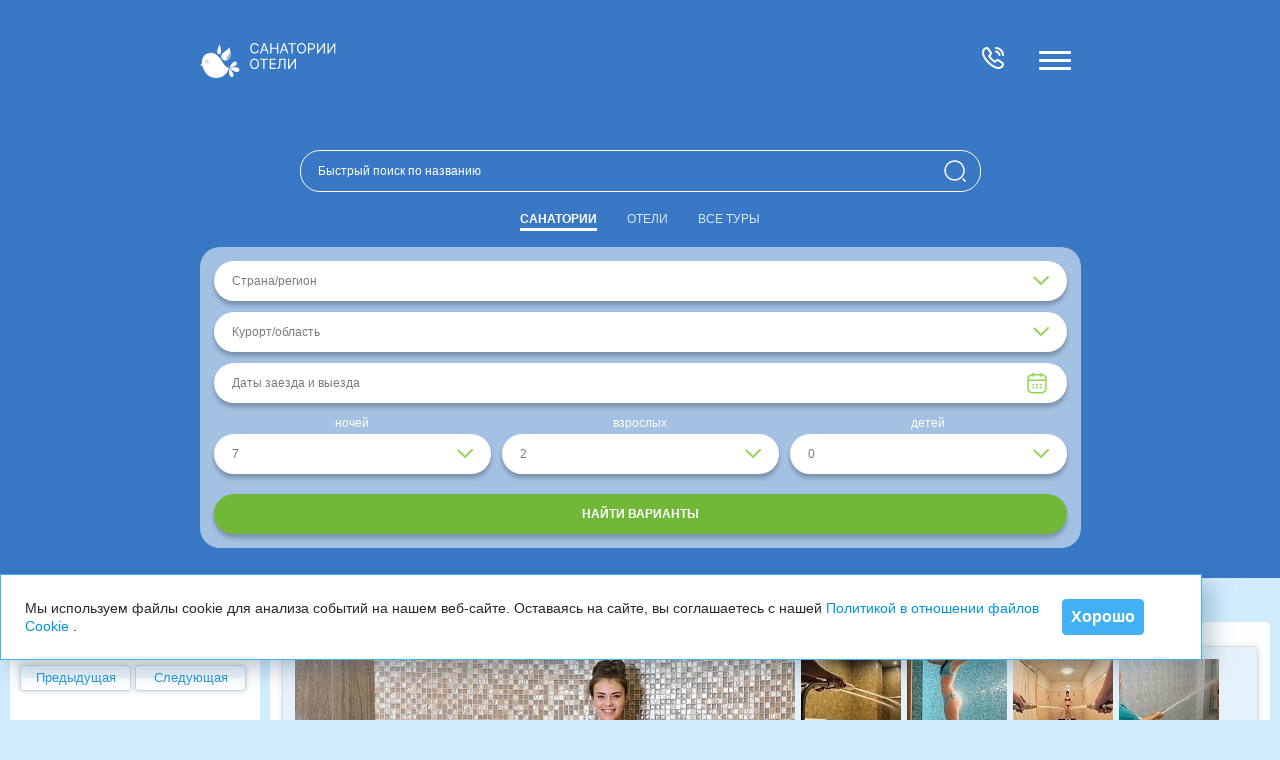

--- FILE ---
content_type: text/html; charset=UTF-8
request_url: https://naftusia.ru/lechebnye-protsedury/3961/763809/
body_size: 56771
content:

<!DOCTYPE html>
<html itemscope
      itemtype="http://schema.org/WebPage"
>
<head>

	<link rel="canonical"
	      href="https://naftusia.ru/lechebnye-protsedury/3961/763809/"
	/>

	<link rel="preload"
	      as="image"
	      href="/upload/logo.gif"
	>
	<link rel="preload"
	      as="image"
	      href="/bitrix/templates/.default/ajax/images/shadow.gif"
	>

		<meta property="og:title"
	      content="Душ Шарко, подбор санаториев и пансионатов, цены на лечение 2025, 2026 года — официальный сайт Санатории и Отели"
	/>
	<meta property="og:type"
	      content="website"
	/>
	<meta property="og:url"
	      content="https://naftusia.ru/lechebnye-protsedury/3961/763809/"
	/>
	<meta property="og:description"
	      content="Туроператор Санатории и Отели подберет вам санаторий и пансионат с процедурой под названием: «Душ Шарко» в санаториях и пансионатах по всей России, Украине и Белоруссии”"
	/>
	<meta property="og:image"
	      content="https://naftusia.ru/images/logo_naftusia.ru.jpg"
	/>
	<meta property="og:locale"
	      content="ru_RU"
	/>
	<meta property="og:site_name"
	      content="Санатории и Отели Групп"
	/>


	<link type="image/x-icon"
	      rel="shortcut icon"
	      href="/favicon.ico"
	>
	<meta name="format-detection"
	      content="telephone=no"
	>
	<meta name="format-detection"
	      content="date=no"
	>
	<meta name="format-detection"
	      content="address=no"
	>
	<meta name="cmsmagazine"
	      content="ec971e0989ac5f47d9a9ea3dc2458242"
	/>
	<meta name="yandex-verification"
	      content="29f9d5ee508d1745"
	/>
	<meta name="google-site-verification"
	      content="YwLnRGR6ncp8u8WdJXK3Augqr3LXh-T4BpE1XVpNrO8"
	/>
	<meta name="google-site-verification"
	      content="eS_Rir3eY-Zlz8b0F_nUQ0JlTjkDf-cimNVqiIYINQ4"
	/>
	<meta name="yandex-verification"
	      content="97ad5baa279aa572"
	/>
	<meta name="google-site-verification"
	      content="QJBEaS6Q6JE_11afhtXOjwYsskfJTgwdbKeNda2tOMY"
	/>
	<meta name="robots"
	      content="index, follow"
	/>
	<meta charset="UTF-8" />
	<!-- <meta name="viewport" content="width=1260, initial-scale=1"> -->
	<meta name="viewport"
	      content="width=device-width, initial-scale=1.0, user-scalable=no, minimum-scale=1.0, maximum-scale=1.0"
	>
	<meta name="format-detection"
	      content="telephone=no"
	>
		<title>Душ Шарко, подбор санаториев и пансионатов, цены на лечение 2025, 2026 года — официальный сайт Санатории и Отели</title>
	<meta name="keywords" content="Душ Шарко подбор санаторий пансионат цены 2025, 2026 год лечение отдых все включено" />
	<meta name="description" content="Туроператор Санатории и Отели подберет вам санаторий и пансионат с процедурой под названием: «Душ Шарко» в санаториях и пансионатах по всей России, Украине и Белоруссии”" />
	<meta name="wot-verification"
	      content="9e8b354d09d4173f1298"
	/>
	<link href="/bitrix/cache/css/s1/naftusya-2014-2023/page_bb628da9106ab6939ec836f96aa7e424/page_bb628da9106ab6939ec836f96aa7e424.css?17635489662988" type="text/css"  rel="stylesheet" />
<link href="/bitrix/cache/css/s1/naftusya-2014-2023/template_000bc8639a9163dd9861913dc91831d1/template_000bc8639a9163dd9861913dc91831d1.css?1763547715497399" type="text/css"  data-template-style="true"  rel="stylesheet" />

	<!---------------------- styles ---------------------->
				<!--[if lt IE 9]><link rel="stylesheet" type="text/css" href="/bitrix/templates/naftusya-2014-2023/styles/ie.css" /><![endif]-->

					

		<style>
		.fancybox-enabled {overflow: hidden}

		.fancybox-enabled body {overflow: visible;height: 100%}

		.fancybox-container {position: fixed;top: 0;left: 0;width: 100%;height: 100%;z-index: 99993;-webkit-backface-visibility: hidden;backface-visibility: hidden}

		.fancybox-container ~ .fancybox-container {z-index: 99992}

		.fancybox-bg {position: absolute;top: 0;right: 0;bottom: 0;left: 0;background: #0f0f11;opacity: 0;transition-timing-function: cubic-bezier(.55, .06, .68, .19);-webkit-backface-visibility: hidden;backface-visibility: hidden}

		.fancybox-container--ready .fancybox-bg {opacity: .87;transition-timing-function: cubic-bezier(.22, .61, .36, 1)}

		.fancybox-controls {position: absolute;top: 0;left: 0;right: 0;text-align: center;opacity: 0;z-index: 99994;transition: opacity .2s;pointer-events: none;-webkit-backface-visibility: hidden;backface-visibility: hidden;direction: ltr}

		.fancybox-show-controls .fancybox-controls {opacity: 1}

		.fancybox-infobar {display: none}

		.fancybox-show-infobar .fancybox-infobar {display: inline-block;pointer-events: all}

		.fancybox-infobar__body {display: inline-block;width: 70px;line-height: 44px;font-size: 13px;font-family: Helvetica Neue, Helvetica, Arial, sans-serif;text-align: center;color: #ddd;background-color: rgba(30, 30, 30, .7);pointer-events: none;-webkit-user-select: none;-moz-user-select: none;-ms-user-select: none;user-select: none;-webkit-touch-callout: none;-webkit-tap-highlight-color: transparent;-webkit-font-smoothing: subpixel-antialiased}

		.fancybox-buttons {position: absolute;top: 0;right: 0;display: none;pointer-events: all}

		.fancybox-show-buttons .fancybox-buttons {display: block}

		.fancybox-slider-wrap {overflow: hidden;direction: ltr}

		.fancybox-slider, .fancybox-slider-wrap {position: absolute;top: 0;left: 0;bottom: 0;right: 0;padding: 0;margin: 0;z-index: 99993;-webkit-backface-visibility: hidden;backface-visibility: hidden;-webkit-tap-highlight-color: transparent}

		.fancybox-slide {position: absolute;top: 0;left: 0;width: 100%;height: 100%;margin: 0;padding: 0;overflow: auto;outline: none;white-space: normal;box-sizing: border-box;text-align: center;z-index: 99994;-webkit-overflow-scrolling: touch}

		.fancybox-slide:before {content: "";height: 100%;width: 0}

		.fancybox-slide:before, .fancybox-slide > * {display: inline-block;vertical-align: middle}

		.fancybox-slide > * {position: relative;padding: 24px;margin: 44px 0;border-width: 0;text-align: left;background-color: #fff;overflow: auto;box-sizing: border-box}

		.fancybox-slide--image {overflow: hidden}

		.fancybox-slide--image:before {display: none}

		.fancybox-content {display: inline-block;position: relative;margin: 44px auto;padding: 0;border: 0;width: 80%;height: calc(100% - 88px);vertical-align: middle;line-height: normal;text-align: left;white-space: normal;outline: none;font-size: 16px;font-family: Arial, sans-serif;box-sizing: border-box;-webkit-tap-highlight-color: transparent;-webkit-overflow-scrolling: touch}

		.fancybox-iframe {display: block;margin: 0;padding: 0;border: 0;width: 100%;height: 100%;background: #fff}

		.fancybox-slide--video .fancybox-content, .fancybox-slide--video .fancybox-iframe {background: transparent}

		.fancybox-placeholder {z-index: 99995;background: transparent;cursor: default;overflow: visible;-webkit-transform-origin: top left;transform-origin: top left;background-size: 100% 100%;background-repeat: no-repeat;-webkit-backface-visibility: hidden;backface-visibility: hidden}

		.fancybox-image, .fancybox-placeholder, .fancybox-spaceball {position: absolute;top: 0;left: 0;margin: 0;padding: 0;border: 0}

		.fancybox-image, .fancybox-spaceball {width: 100%;height: 100%;max-width: none;max-height: none;background: transparent;background-size: 100% 100%}

		.fancybox-controls--canzoomOut .fancybox-placeholder {cursor: zoom-out}

		.fancybox-controls--canzoomIn .fancybox-placeholder {cursor: zoom-in}

		.fancybox-controls--canGrab .fancybox-placeholder {cursor: -webkit-grab;cursor: grab}

		.fancybox-controls--isGrabbing .fancybox-placeholder {cursor: -webkit-grabbing;cursor: grabbing}

		.fancybox-spaceball {z-index: 1}

		.fancybox-tmp {position: absolute;top: -9999px;left: -9999px;visibility: hidden}

		.fancybox-error {position: absolute;margin: 0;padding: 40px;top: 50%;left: 50%;width: 380px;max-width: 100%;-webkit-transform: translate(-50%, -50%);transform: translate(-50%, -50%);background: #fff;cursor: default}

		.fancybox-error p {margin: 0;padding: 0;color: #444;font: 16px/20px Helvetica Neue, Helvetica, Arial, sans-serif}

		.fancybox-close-small {position: absolute;top: 0;right: 0;width: 44px;height: 44px;padding: 0;margin: 0;border: 0;border-radius: 0;outline: none;background: transparent;z-index: 10;cursor: pointer}

		.fancybox-close-small:after {content: "×";position: absolute;top: 5px;right: 5px;width: 30px;height: 30px;font: 20px/30px Arial, Helvetica Neue, Helvetica, sans-serif;color: #888;font-weight: 300;text-align: center;border-radius: 50%;border-width: 0;background: #fff;transition: background .2s;box-sizing: border-box;z-index: 2}

		.fancybox-close-small:focus:after {outline: 1px dotted #888}

		.fancybox-slide--video .fancybox-close-small {top: -36px;right: -36px;background: transparent}

		.fancybox-close-small:hover:after {color: #555;background: #eee}

		.fancybox-caption-wrap {position: absolute;bottom: 0;left: 0;right: 0;padding: 60px 30px 0;z-index: 99998;-webkit-backface-visibility: hidden;backface-visibility: hidden;box-sizing: border-box;background: linear-gradient(180deg, transparent 0, rgba(0, 0, 0, .1) 20%, rgba(0, 0, 0, .2) 40%, rgba(0, 0, 0, .6) 80%, rgba(0, 0, 0, .8));opacity: 0;transition: opacity .2s;pointer-events: none}

		.fancybox-show-caption .fancybox-caption-wrap {opacity: 1}

		.fancybox-caption {padding: 30px 0;border-top: 1px solid hsla(0, 0%, 100%, .4);font-size: 14px;font-family: Helvetica Neue, Helvetica, Arial, sans-serif;color: #fff;line-height: 20px;-webkit-text-size-adjust: none}

		.fancybox-caption a, .fancybox-caption button {pointer-events: all}

		.fancybox-caption a {color: #fff;text-decoration: underline}

		.fancybox-button {display: inline-block;position: relative;width: 44px;height: 44px;line-height: 44px;margin: 0;padding: 0;border: 0;border-radius: 0;cursor: pointer;background: transparent;color: #fff;box-sizing: border-box;vertical-align: top;outline: none}

		.fancybox-button--disabled {cursor: default;pointer-events: none}

		.fancybox-button, .fancybox-infobar__body {background: rgba(30, 30, 30, .6)}

		.fancybox-button:hover {background: rgba(0, 0, 0, .8)}

		.fancybox-button:after, .fancybox-button:before {content: "";pointer-events: none;position: absolute;border-color: #fff;background-color: currentColor;color: currentColor;opacity: .9;box-sizing: border-box;display: inline-block}

		.fancybox-button--disabled:after, .fancybox-button--disabled:before {opacity: .5}

		.fancybox-button--left:after {left: 20px;-webkit-transform: rotate(-135deg);transform: rotate(-135deg)}

		.fancybox-button--left:after, .fancybox-button--right:after {top: 18px;width: 6px;height: 6px;background: transparent;border-top: 2px solid currentColor;border-right: 2px solid currentColor}

		.fancybox-button--right:after {right: 20px;-webkit-transform: rotate(45deg);transform: rotate(45deg)}

		.fancybox-button--left {border-bottom-left-radius: 5px}

		.fancybox-button--right {border-bottom-right-radius: 5px}

		.fancybox-button--close {float: right}

		.fancybox-button--close:after, .fancybox-button--close:before {content: "";display: inline-block;position: absolute;height: 2px;width: 16px;top: calc(50% - 1px);left: calc(50% - 8px)}

		.fancybox-button--close:before {-webkit-transform: rotate(45deg);transform: rotate(45deg)}

		.fancybox-button--close:after {-webkit-transform: rotate(-45deg);transform: rotate(-45deg)}

		.fancybox-loading {border: 6px solid hsla(0, 0%, 39%, .4);border-top: 6px solid hsla(0, 0%, 100%, .6);border-radius: 100%;height: 50px;width: 50px;-webkit-animation: a .8s infinite linear;animation: a .8s infinite linear;background: transparent;position: absolute;top: 50%;left: 50%;margin-top: -25px;margin-left: -25px;z-index: 99999}

		@-webkit-keyframes a {
			0% {-webkit-transform: rotate(0deg);transform: rotate(0deg)}
			to {-webkit-transform: rotate(359deg);transform: rotate(359deg)}
		}

		@keyframes a {
			0% {-webkit-transform: rotate(0deg);transform: rotate(0deg)}
			to {-webkit-transform: rotate(359deg);transform: rotate(359deg)}
		}

		@media (max-width: 800px) {
			.fancybox-controls {text-align: left}

			.fancybox-button--left, .fancybox-button--right, .fancybox-buttons button:not(.fancybox-button--close) {display: none !important}

			.fancybox-caption {padding: 20px 0;margin: 0}
		}

		.fancybox-button--fullscreen:before {width: 15px;height: 11px;left: 15px;top: 16px;border: 2px solid;background: none}

		.fancybox-button--play:before {top: 16px;left: 18px;width: 0;height: 0;border-top: 6px inset transparent;border-bottom: 6px inset transparent;border-left: 10px solid;border-radius: 1px;background: transparent}

		.fancybox-button--pause:before {top: 16px;left: 18px;width: 7px;height: 11px;border-style: solid;border-width: 0 2px;background: transparent}

		.fancybox-button--thumbs span {font-size: 23px}

		.fancybox-button--thumbs:before {top: 20px;left: 21px;width: 3px;height: 3px;box-shadow: 0 -4px 0, -4px -4px 0, 4px -4px 0, inset 0 0 0 32px, -4px 0 0, 4px 0 0, 0 4px 0, -4px 4px 0, 4px 4px 0}

		.fancybox-container--thumbs .fancybox-caption-wrap, .fancybox-container--thumbs .fancybox-controls, .fancybox-container--thumbs .fancybox-slider-wrap {right: 220px}

		.fancybox-thumbs {position: absolute;top: 0;right: 0;bottom: 0;left: auto;width: 220px;margin: 0;padding: 5px 5px 0 0;background: #fff;z-index: 99993;word-break: normal;-webkit-overflow-scrolling: touch;-webkit-tap-highlight-color: transparent;box-sizing: border-box}

		.fancybox-thumbs > ul {list-style: none;position: absolute;position: relative;width: 100%;height: 100%;margin: 0;padding: 0;overflow-x: hidden;overflow-y: auto;font-size: 0}

		.fancybox-thumbs > ul > li {float: left;overflow: hidden;max-width: 50%;padding: 0;margin: 0;width: 105px;height: 75px;position: relative;cursor: pointer;outline: none;border: 5px solid #fff;border-top-width: 0;border-right-width: 0;-webkit-tap-highlight-color: transparent;-webkit-backface-visibility: hidden;backface-visibility: hidden;box-sizing: border-box}

		li.fancybox-thumbs-loading {background: rgba(0, 0, 0, .1)}

		.fancybox-thumbs > ul > li > img {position: absolute;top: 0;left: 0;min-width: 100%;min-height: 100%;max-width: none;max-height: none;-webkit-touch-callout: none;-webkit-user-select: none;-moz-user-select: none;-ms-user-select: none;user-select: none}

		.fancybox-thumbs > ul > li:before {content: "";position: absolute;top: 0;right: 0;bottom: 0;left: 0;border-radius: 2px;border: 4px solid #4ea7f9;z-index: 99991;opacity: 0;transition: all .2s cubic-bezier(.25, .46, .45, .94)}

		.fancybox-thumbs > ul > li.fancybox-thumbs-active:before {opacity: 1}

		@media (max-width: 800px) {
			.fancybox-thumbs {display: none !important}

			.fancybox-container--thumbs .fancybox-caption-wrap, .fancybox-container--thumbs .fancybox-controls, .fancybox-container--thumbs .fancybox-slider-wrap {right: 0}
		}
	</style>
	<!---------------------- scripts ---------------------->
						
		
									
		

	
			
	
		<!-- Начало ShowHeadStrings -->
		<!-- /Конец ShowHeadStrings -->
	<!-- Начало ShowHeadScripts -->
		<!-- /Конец ShowHeadScripts -->
					<link rel="stylesheet"
	      href="/bitrix/templates/naftusya-2014-2023/styles/naftusiaru.css"
	>
				<link rel="stylesheet"
		      href="/bitrix/templates/naftusya-2014-2023/styles/adaptive2020.css"
		/>
		 
			</head>
<body>
	<!---- preloader
	-->

	<style>
		#preloader {
			position:   fixed;
			left:       0;
			top:        0;
			right:      0;
			bottom:     0;
			overflow:   hidden;
			/* фоновый цвет */
			background: #e0e0e080;
			z-index:    99999;
		}

		.preloader__image {
			position:    relative;
			top:         50%;
			left:        50%;
			width:       70px;
			height:      70px;
			margin-top:  -35px;
			margin-left: -35px;
			text-align:  center;
			animation:   preloader-rotate 2s infinite linear;
		}

		@keyframes preloader-rotate {
			100% {
				transform: rotate(360deg);
			}
		}

		.loaded_hiding {
			transition: 0.3s opacity;
			opacity:    0;
		}

		.preloader {
			display: none;
		}


		.loaded {
			display: block;
		}

	</style>
	<!--

-->
	<div id="preloader"
	     class="preloader"
	>
		<svg class="preloader__image"
		     role="img"
		     xmlns="http://www.w3.org/2000/svg"
		     viewBox="0 0 512 512"
		>
			<path fill="currentColor"
			      d="M304 48c0 26.51-21.49 48-48 48s-48-21.49-48-48 21.49-48 48-48 48 21.49 48 48zm-48 368c-26.51 0-48 21.49-48 48s21.49 48 48 48 48-21.49 48-48-21.49-48-48-48zm208-208c-26.51 0-48 21.49-48 48s21.49 48 48 48 48-21.49 48-48-21.49-48-48-48zM96 256c0-26.51-21.49-48-48-48S0 229.49 0 256s21.49 48 48 48 48-21.49 48-48zm12.922 99.078c-26.51 0-48 21.49-48 48s21.49 48 48 48 48-21.49 48-48c0-26.509-21.491-48-48-48zm294.156 0c-26.51 0-48 21.49-48 48s21.49 48 48 48 48-21.49 48-48c0-26.509-21.49-48-48-48zM108.922 60.922c-26.51 0-48 21.49-48 48s21.49 48 48 48 48-21.49 48-48-21.491-48-48-48z"
			>
			</path>
		</svg>
	</div>

	<!---- preloader
	-->
		
			<header class="menu"
	        id="header"
	>
		<div class="menu_inner">
			<a href="/"
			   class="menu_logo"
			>
				<img src="/svg/logo.svg"
				     alt="logo"
				>
			</a>
			<p class="menu_slogan">Ничто так нас не объединяет, как диагноз</p>
			<div class="menu_row">
				<p class="menu_phone">
					<a href="tel:+7 (495) 215-5755"
					   class="menu_phone-number"
					   target="_blank"
					>+7 (495) 215-5755
					</a>
					Москва
				</p>
				<p class="menu_phone">
					<a href="tel:+7 (812) 407-3474"
					   class="menu_phone-number"
					   target="_blank"
					>+7 (812) 407-3474
					</a>
					Санкт-Петербург
				</p>
				<p class="menu_phone">
					<a href="tel:8 800 555 1676"
					   class="menu_phone-number"
					   target="_blank"
					>8 800 555 1676
					</a>
					Россия
				</p>
			</div>
						<div class="header__buttons">
				<a href="javascript:;"
				   data-dspopup-id="dscallme"
				   data-dspopup-ym="ordercall"
				   class="menu_order base_btn dscallme"
				>Заказать звонок
				</a>
				<a href="https://api.whatsapp.com/send?phone=79259030593"
				   target="_blank"
				   onclick="ym(43740,'reachGoal','370435584')";
				   class="menu_order base_btn"
				>Написать в WhatsApp
				</a>
			</div>
			<a href="tel:8 800 555 1676"
			   class="menu_call"
			   target="_blank"
			>
				<svg width="24"
				     height="24"
				     viewBox="0 0 24 24"
				     fill="none"
				     xmlns="http://www.w3.org/2000/svg"
				>
					<path d="M21.97 18.33C21.97 18.69 21.89 19.06 21.72 19.42C21.55 19.78 21.33 20.12 21.04 20.44C20.55 20.98 20.01 21.37 19.4 21.62C18.8 21.87 18.15 22 17.45 22C16.43 22 15.34 21.76 14.19 21.27C13.04 20.78 11.89 20.12 10.75 19.29C9.58811 18.4401 8.49169 17.5041 7.47 16.49C6.45877 15.472 5.5261 14.3789 4.68 13.22C3.86 12.08 3.2 10.94 2.72 9.81C2.24 8.67 2 7.58 2 6.54C2 5.86 2.12 5.21 2.36 4.61C2.6 4 2.98 3.44 3.51 2.94C4.15 2.31 4.85 2 5.59 2C5.87 2 6.15 2.06 6.4 2.18C6.66 2.3 6.89 2.48 7.07 2.74L9.39 6.01C9.57 6.26 9.7 6.49 9.79 6.71C9.88 6.92 9.93 7.13 9.93 7.32C9.93 7.56 9.86 7.8 9.72 8.03C9.59 8.26 9.4 8.5 9.16 8.74L8.4 9.53C8.29 9.64 8.24 9.77 8.24 9.93C8.24 10.01 8.25 10.08 8.27 10.16C8.3 10.24 8.33 10.3 8.35 10.36C8.53 10.69 8.84 11.12 9.28 11.64C9.73 12.16 10.21 12.69 10.73 13.22C11.27 13.75 11.79 14.24 12.32 14.69C12.84 15.13 13.27 15.43 13.61 15.61C13.66 15.63 13.72 15.66 13.79 15.69C13.87 15.72 13.95 15.73 14.04 15.73C14.21 15.73 14.34 15.67 14.45 15.56L15.21 14.81C15.46 14.56 15.7 14.37 15.93 14.25C16.16 14.11 16.39 14.04 16.64 14.04C16.83 14.04 17.03 14.08 17.25 14.17C17.47 14.26 17.7 14.39 17.95 14.56L21.26 16.91C21.52 17.09 21.7 17.3 21.81 17.55C21.91 17.8 21.97 18.05 21.97 18.33Z"
					      stroke="white"
					      stroke-width="2"
					      stroke-miterlimit="10"
					/>
					<path d="M18.5 9C18.5 8.4 18.03 7.48 17.33 6.73C16.69 6.04 15.84 5.5 15 5.5M22 9C22 5.13 18.87 2 15 2"
					      stroke="white"
					      stroke-width="2"
					      stroke-linecap="round"
					      stroke-linejoin="round"
					/>
				</svg>
			</a>
			<a href="javascript:;"
			   class="menu_burger menu_burger-filter js_show-filter"
			   aria-label="Бургер меню"
			>
				<span class="menu_burger-line"></span>
			</a>
			<a href="javascript:;"
			   class="menu_burger menu_burger-modal js_show-menu"
			   aria-label="Бургер меню"
			>
				<span class="menu_burger-line"></span>
			</a>
			<div class="menu_window menu_windowm">
				


		

<div class="menu_window-item">
						<input class="ac-input default" id="ac-0" name="ac-0" type="checkbox" />
						<label class="menu_window-item-text menu_window-arrow default menu2023m" for="ac-0" data-index="0">КУРОРТЫ</label>
						<div class="menu_window-item-dropdown" data-id="0">

						</div>
					</div>

		

<div class="menu_window-item">
						<input class="ac-input default" id="ac-1" name="ac-1" type="checkbox" />
						<label class="menu_window-item-text menu_window-arrow default menu2023m" for="ac-1" data-index="1">САНАТОРИИ</label>
						<div class="menu_window-item-dropdown" data-id="1">

						</div>
					</div>

		

<div class="menu_window-item">
						<input class="ac-input default" id="ac-2" name="ac-2" type="checkbox" />
						<label class="menu_window-item-text menu_window-arrow default menu2023m" for="ac-2" data-index="2">ПУТЕВКИ В САНАТОРИИ</label>
						<div class="menu_window-item-dropdown" data-id="2">

						</div>
					</div>

		

<div class="menu_window-item">
						<input class="ac-input default" id="ac-3" name="ac-3" type="checkbox" />
						<label class="menu_window-item-text menu_window-arrow default menu2023m" for="ac-3" data-index="3">ЛЕЧЕНИЕ</label>
						<div class="menu_window-item-dropdown" data-id="3">

						</div>
					</div>

		

<div class="menu_window-item">
						<input class="ac-input default" id="ac-4" name="ac-4" type="checkbox" />
						<label class="menu_window-item-text menu_window-arrow default menu2023m" for="ac-4" data-index="4">ОТЗЫВЫ О САНАТОРИЯХ</label>
						<div class="menu_window-item-dropdown" data-id="4">

						</div>
					</div>

		

<div class="menu_window-item">
						<input class="ac-input default" id="ac-5" name="ac-5" type="checkbox" />
						<label class="menu_window-item-text menu_window-arrow default menu2023m" for="ac-5" data-index="5">РЕЙТИНГ САНАТОРИЕВ</label>
						<div class="menu_window-item-dropdown" data-id="5">

						</div>
					</div>

				<div class="menu_window-item">
						<a href="/contacts/" class="menu_window-item-text">Контакты</a>
					</div>




			</div>
		</div>
		<div class="menu_filter">


			<div class="menu_filter-select js_filter-select js_parent-tab"
			     data-typemenu="sanatoriums-menu"
			>
				

	
		<a href="javascript:;"
		   class="menu_filter-select-link js_show-tab"
		   data-tab="0Tab"
		   data-index="0"
		>
			КУРОРТЫ			<svg class="menu_filter-select-link-icon"
			     viewBox="0 0 12 7"
			     fill="none"
			     xmlns="http://www.w3.org/2000/svg"
			>
				<path d="M1 1L6 6L11 1"
				      stroke="white"
				      stroke-linecap="round"
				/>
			</svg>
		</a>
			
		<a href="javascript:;"
		   class="menu_filter-select-link js_show-tab"
		   data-tab="1Tab"
		   data-index="1"
		>
			САНАТОРИИ			<svg class="menu_filter-select-link-icon"
			     viewBox="0 0 12 7"
			     fill="none"
			     xmlns="http://www.w3.org/2000/svg"
			>
				<path d="M1 1L6 6L11 1"
				      stroke="white"
				      stroke-linecap="round"
				/>
			</svg>
		</a>
			
		<a href="javascript:;"
		   class="menu_filter-select-link js_show-tab"
		   data-tab="2Tab"
		   data-index="2"
		>
			ПУТЕВКИ В САНАТОРИИ			<svg class="menu_filter-select-link-icon"
			     viewBox="0 0 12 7"
			     fill="none"
			     xmlns="http://www.w3.org/2000/svg"
			>
				<path d="M1 1L6 6L11 1"
				      stroke="white"
				      stroke-linecap="round"
				/>
			</svg>
		</a>
			
		<a href="javascript:;"
		   class="menu_filter-select-link js_show-tab"
		   data-tab="3Tab"
		   data-index="3"
		>
			ЛЕЧЕНИЕ			<svg class="menu_filter-select-link-icon"
			     viewBox="0 0 12 7"
			     fill="none"
			     xmlns="http://www.w3.org/2000/svg"
			>
				<path d="M1 1L6 6L11 1"
				      stroke="white"
				      stroke-linecap="round"
				/>
			</svg>
		</a>
			
		<a href="javascript:;"
		   class="menu_filter-select-link js_show-tab"
		   data-tab="4Tab"
		   data-index="4"
		>
			ОТЗЫВЫ О САНАТОРИЯХ			<svg class="menu_filter-select-link-icon"
			     viewBox="0 0 12 7"
			     fill="none"
			     xmlns="http://www.w3.org/2000/svg"
			>
				<path d="M1 1L6 6L11 1"
				      stroke="white"
				      stroke-linecap="round"
				/>
			</svg>
		</a>
			
		<a href="javascript:;"
		   class="menu_filter-select-link js_show-tab"
		   data-tab="5Tab"
		   data-index="5"
		>
			РЕЙТИНГ САНАТОРИЕВ			<svg class="menu_filter-select-link-icon"
			     viewBox="0 0 12 7"
			     fill="none"
			     xmlns="http://www.w3.org/2000/svg"
			>
				<path d="M1 1L6 6L11 1"
				      stroke="white"
				      stroke-linecap="round"
				/>
			</svg>
		</a>
				<a href="/contacts/"
	   class="menu_filter-select-link"
	>Контакты
	</a>


			</div>
			<div id="filter_anchor"
			     style="height: 0px;"
			></div>
							
	
				<form class="menu_filter-search">
					<label class="">
						<input id="filter-form-quick-search-field" class="menu_filter-search-input" type="text" placeholder="Быстрый поиск по названию">
						<svg class="menu_filter-search-icon" viewBox="0 0 22 22" fill="none" xmlns="http://www.w3.org/2000/svg">
							<path d="M21 21L19 19M10.5 20C11.7476 20 12.9829 19.7543 14.1355 19.2769C15.2881 18.7994 16.3354 18.0997 17.2175 17.2175C18.0997 16.3354 18.7994 15.2881 19.2769 14.1355C19.7543 12.9829 20 11.7476 20 10.5C20 9.25244 19.7543 8.0171 19.2769 6.86451C18.7994 5.71191 18.0997 4.66464 17.2175 3.78249C16.3354 2.90033 15.2881 2.20056 14.1355 1.72314C12.9829 1.24572 11.7476 1 10.5 1C7.98044 1 5.56408 2.00089 3.78249 3.78249C2.00089 5.56408 1 7.98044 1 10.5C1 13.0196 2.00089 15.4359 3.78249 17.2175C5.56408 18.9991 7.98044 20 10.5 20Z" stroke="white" stroke-width="1.5" stroke-linecap="round" stroke-linejoin="round"/>
						</svg>
			<div class="select autoload" id="filter-form-quick-search-autoload-block">
				<div class="drop" style="display: block;">
					 <ul id="filter-form-quick-search-autoload-list" class="filter-form-quick-search-autoload-list" style="display: none;height: 200px;overflow: auto;">
					 </ul>
				</div>
			</div>
					</label>
				</form>

				<div class="js_parent-tab">
					<div class="menu_filter-tabs">
						<a href="javascript:;" class="menu_filter-tabs-link js_show-tab  active" data-id="sanatoriums">Санатории</a>
						<a href="javascript:;" class="menu_filter-tabs-link js_show-tab " data-id="hotels">Отели</a>
						<a href="javascript:;" class="menu_filter-tabs-link js_show-tab " data-id="sea">Все туры</a>
						<a href="/cruise/itineraries/rechnye_kruizy/" class="menu_filter-tabs-link js_show-tab " data-id="cruise">Круизы</a>
						<!--<a href="javascript:;" class="menu_filter-tabs-link js_show-tab " data-id="newyear">Отдых на Новый Год 2026</a>-->
					</div>
					<form class="menu_filter-tabcontent js_tab-content active" id="filter-form" name="arrFilter_form">
												<div class="menu_filter-tabcontent-row">
							<div class="base_dropdown menu_filter-tabcontent-w170 js_select">
								<div class="base_dropdown-main js_select-btn js_select-btn-menu">

									<p class="js_inner-text base_dropdown-main-text " id="country_ddown">Страна/регион</p>
									<svg class="base_dropdown-arrow" width="16" height="10" viewBox="0 0 16 10" fill="none" xmlns="http://www.w3.org/2000/svg">
										<path d="M8 8L7.29289 8.70711L8 9.41421L8.70711 8.70711L8 8ZM15.7071 1.70711C16.0976 1.31658 16.0976 0.683417 15.7071 0.292893C15.3166 -0.0976311 14.6834 -0.0976311 14.2929 0.292893L15.7071 1.70711ZM0.292893 1.70711L7.29289 8.70711L8.70711 7.29289L1.70711 0.292893L0.292893 1.70711ZM8.70711 8.70711L15.7071 1.70711L14.2929 0.292893L7.29289 7.29289L8.70711 8.70711Z" fill="#8ED654"/>
									</svg>
								</div>
								<ul class="base_dropdown-list" id="filter-select-country">
<li class="base_dropdown-list-item js_select-option js_select-option-menu " data-ids="239536" data-id="country" data-value="abkhaziya">Абхазия</li>
<li class="base_dropdown-list-item js_select-option js_select-option-menu " data-ids="992512" data-id="country" data-value="azerbaydzhan">Азербайджан</li>
<li class="base_dropdown-list-item js_select-option js_select-option-menu " data-ids="389788" data-id="country" data-value="altayskiy-kray">Алтайский край</li>
<li class="base_dropdown-list-item js_select-option js_select-option-menu " data-ids="1802799" data-id="country" data-value="armeniya">Армения</li>
<li class="base_dropdown-list-item js_select-option js_select-option-menu " data-ids="1043" data-id="country" data-value="belarus">Белоруссия</li>
<li class="base_dropdown-list-item js_select-option js_select-option-menu " data-ids="1920340" data-id="country" data-value="gruziya">Грузия</li>
<li class="base_dropdown-list-item js_select-option js_select-option-menu " data-ids="1802807" data-id="country" data-value="karachaevo-cherkessiya">Домбай</li>
<li class="base_dropdown-list-item js_select-option js_select-option-menu " data-ids="3315" data-id="country" data-value="rossiya-kavminvody">КавМинВоды</li>
<li class="base_dropdown-list-item js_select-option js_select-option-menu " data-ids="1960721" data-id="country" data-value="kaliningradskaya-obl">Калининградская область</li>
<li class="base_dropdown-list-item js_select-option js_select-option-menu " data-ids="1898415" data-id="country" data-value="krasnaya-poliana">Красная Поляна</li>
<li class="base_dropdown-list-item js_select-option js_select-option-menu " data-ids="1489" data-id="country" data-value="rossiya-krasnodarskiy-kray">Краснодарский край</li>
<li class="base_dropdown-list-item js_select-option js_select-option-menu " data-ids="1490" data-id="country" data-value="crimea">Крым</li>
<li class="base_dropdown-list-item js_select-option js_select-option-menu " data-ids="1960722" data-id="country" data-value="leningradskaya-obl">Ленинградская область</li>
<li class="base_dropdown-list-item js_select-option js_select-option-menu " data-ids="4707" data-id="country" data-value="rossiya-podmoskove">Подмосковье</li>
<li class="base_dropdown-list-item js_select-option js_select-option-menu " data-ids="951524" data-id="country" data-value="rossiya">Россия</li>
								</ul>
							</div>
							<div class="base_dropdown menu_filter-tabcontent-w170 js_select">
								<div class="base_dropdown-main js_select-btn js_select-btn-menu">
									<p class="js_inner-text base_dropdown-main-text" id="resort_ddown">Курорт/область</p>
									<svg class="base_dropdown-arrow" width="16" height="10" viewBox="0 0 16 10" fill="none" xmlns="http://www.w3.org/2000/svg">
										<path d="M8 8L7.29289 8.70711L8 9.41421L8.70711 8.70711L8 8ZM15.7071 1.70711C16.0976 1.31658 16.0976 0.683417 15.7071 0.292893C15.3166 -0.0976311 14.6834 -0.0976311 14.2929 0.292893L15.7071 1.70711ZM0.292893 1.70711L7.29289 8.70711L8.70711 7.29289L1.70711 0.292893L0.292893 1.70711ZM8.70711 8.70711L15.7071 1.70711L14.2929 0.292893L7.29289 7.29289L8.70711 8.70711Z" fill="#8ED654"/>
									</svg>
								</div>
								<ul class="base_dropdown-list" id="filter-select-resort">

								</ul>
							</div>
							<div class="base_dropdown menu_filter-tabcontent-w290 js_select">
								<div class="base_dropdown-main js_select-btn">
									<p style="    width: 100%;" class="js_inner-text base_dropdown-main-text dateSelect">Даты заезда и выезда</p>
									<input name="arrFilter_ff[OFFER.DATES][DATE_START]" value="" type="hidden" id="filter-select-start"/>
									<input name="arrFilter_ff[OFFER.DATES][DATE_END]" value="" type="hidden" id="filter-select-end"/>
									<svg class="dateSelect" width="24" height="24" viewBox="0 0 24 24" fill="none" xmlns="http://www.w3.org/2000/svg">
										<path d="M8 2V5M16 2V5M3.5 9.09H20.5M21 8.5V17C21 20 19.5 22 16 22H8C4.5 22 3 20 3 17V8.5C3 5.5 4.5 3.5 8 3.5H16C19.5 3.5 21 5.5 21 8.5Z" stroke="#8ED654" stroke-width="1.5" stroke-miterlimit="10" stroke-linecap="round" stroke-linejoin="round"/>
										<path d="M15.695 13.7H15.704M15.695 16.7H15.704M11.995 13.7H12.005M11.995 16.7H12.005M8.294 13.7H8.304M8.294 16.7H8.304" stroke="#8ED654" stroke-width="2" stroke-linecap="round" stroke-linejoin="round"/>
									</svg>
								</div>
							</div>
							<div class="menu_filter-tabcontent-mobile">

<input type="hidden" name="arrFilter_ff[OFFER.DATES][DAYS_COUNT]" value="7" id="filter-select-day" />
								<div class="base_dropdown menu_filter-tabcontent-w90 js_select countNight">
									<div class="base_dropdown-main js_select-btn js_select-btn-menu">
										<p class="js_inner-text base_dropdown-main-text " id="filter-select-days">7</p>
										<svg class="base_dropdown-arrow" width="16" height="10" viewBox="0 0 16 10" fill="none" xmlns="http://www.w3.org/2000/svg">
											<path d="M8 8L7.29289 8.70711L8 9.41421L8.70711 8.70711L8 8ZM15.7071 1.70711C16.0976 1.31658 16.0976 0.683417 15.7071 0.292893C15.3166 -0.0976311 14.6834 -0.0976311 14.2929 0.292893L15.7071 1.70711ZM0.292893 1.70711L7.29289 8.70711L8.70711 7.29289L1.70711 0.292893L0.292893 1.70711ZM8.70711 8.70711L15.7071 1.70711L14.2929 0.292893L7.29289 7.29289L8.70711 8.70711Z" fill="#8ED654"/>
										</svg>
										<p class="menu_filter-tabcontent-text">ночей</p>
									</div>
									<ul class="base_dropdown-list">
<li class="base_dropdown-list-item js_select-option js_select-option-menu " data-id="days" data-value="1">1</li>
<li class="base_dropdown-list-item js_select-option js_select-option-menu " data-id="days" data-value="2">2</li>
<li class="base_dropdown-list-item js_select-option js_select-option-menu " data-id="days" data-value="3">3</li>
<li class="base_dropdown-list-item js_select-option js_select-option-menu " data-id="days" data-value="4">4</li>
<li class="base_dropdown-list-item js_select-option js_select-option-menu " data-id="days" data-value="5">5</li>
<li class="base_dropdown-list-item js_select-option js_select-option-menu " data-id="days" data-value="6">6</li>
<li class="base_dropdown-list-item js_select-option js_select-option-menu active" data-id="days" data-value="7">7</li>
<li class="base_dropdown-list-item js_select-option js_select-option-menu " data-id="days" data-value="8">8</li>
<li class="base_dropdown-list-item js_select-option js_select-option-menu " data-id="days" data-value="9">9</li>
<li class="base_dropdown-list-item js_select-option js_select-option-menu " data-id="days" data-value="10">10</li>
<li class="base_dropdown-list-item js_select-option js_select-option-menu " data-id="days" data-value="11">11</li>
<li class="base_dropdown-list-item js_select-option js_select-option-menu " data-id="days" data-value="12">12</li>
<li class="base_dropdown-list-item js_select-option js_select-option-menu " data-id="days" data-value="13">13</li>
<li class="base_dropdown-list-item js_select-option js_select-option-menu " data-id="days" data-value="14">14</li>
<li class="base_dropdown-list-item js_select-option js_select-option-menu " data-id="days" data-value="15">15</li>
<li class="base_dropdown-list-item js_select-option js_select-option-menu " data-id="days" data-value="16">16</li>
<li class="base_dropdown-list-item js_select-option js_select-option-menu " data-id="days" data-value="17">17</li>
<li class="base_dropdown-list-item js_select-option js_select-option-menu " data-id="days" data-value="18">18</li>
<li class="base_dropdown-list-item js_select-option js_select-option-menu " data-id="days" data-value="19">19</li>
<li class="base_dropdown-list-item js_select-option js_select-option-menu " data-id="days" data-value="20">20</li>
<li class="base_dropdown-list-item js_select-option js_select-option-menu " data-id="days" data-value="21">21</li>
<li class="base_dropdown-list-item js_select-option js_select-option-menu " data-id="days" data-value="22">22</li>
<li class="base_dropdown-list-item js_select-option js_select-option-menu " data-id="days" data-value="23">23</li>
<li class="base_dropdown-list-item js_select-option js_select-option-menu " data-id="days" data-value="24">24</li>
<li class="base_dropdown-list-item js_select-option js_select-option-menu " data-id="days" data-value="25">25</li>
<li class="base_dropdown-list-item js_select-option js_select-option-menu " data-id="days" data-value="26">26</li>
<li class="base_dropdown-list-item js_select-option js_select-option-menu " data-id="days" data-value="27">27</li>
<li class="base_dropdown-list-item js_select-option js_select-option-menu " data-id="days" data-value="28">28</li>
<li class="base_dropdown-list-item js_select-option js_select-option-menu " data-id="days" data-value="29">29</li>
<li class="base_dropdown-list-item js_select-option js_select-option-menu " data-id="days" data-value="30">30</li>
<li class="base_dropdown-list-item js_select-option js_select-option-menu " data-id="days" data-value="31">31</li>
<li class="base_dropdown-list-item js_select-option js_select-option-menu " data-id="days" data-value="32">32</li>
<li class="base_dropdown-list-item js_select-option js_select-option-menu " data-id="days" data-value="33">33</li>
<li class="base_dropdown-list-item js_select-option js_select-option-menu " data-id="days" data-value="34">34</li>
<li class="base_dropdown-list-item js_select-option js_select-option-menu " data-id="days" data-value="35">35</li>
<li class="base_dropdown-list-item js_select-option js_select-option-menu " data-id="days" data-value="36">36</li>
<li class="base_dropdown-list-item js_select-option js_select-option-menu " data-id="days" data-value="37">37</li>
<li class="base_dropdown-list-item js_select-option js_select-option-menu " data-id="days" data-value="38">38</li>
<li class="base_dropdown-list-item js_select-option js_select-option-menu " data-id="days" data-value="39">39</li>
<li class="base_dropdown-list-item js_select-option js_select-option-menu " data-id="days" data-value="40">40</li>
<li class="base_dropdown-list-item js_select-option js_select-option-menu " data-id="days" data-value="41">41</li>
<li class="base_dropdown-list-item js_select-option js_select-option-menu " data-id="days" data-value="42">42</li>
<li class="base_dropdown-list-item js_select-option js_select-option-menu " data-id="days" data-value="43">43</li>
<li class="base_dropdown-list-item js_select-option js_select-option-menu " data-id="days" data-value="44">44</li>
<li class="base_dropdown-list-item js_select-option js_select-option-menu " data-id="days" data-value="45">45</li>
<li class="base_dropdown-list-item js_select-option js_select-option-menu " data-id="days" data-value="46">46</li>
<li class="base_dropdown-list-item js_select-option js_select-option-menu " data-id="days" data-value="47">47</li>
<li class="base_dropdown-list-item js_select-option js_select-option-menu " data-id="days" data-value="48">48</li>
<li class="base_dropdown-list-item js_select-option js_select-option-menu " data-id="days" data-value="49">49</li>
<li class="base_dropdown-list-item js_select-option js_select-option-menu " data-id="days" data-value="50">50</li>
<li class="base_dropdown-list-item js_select-option js_select-option-menu " data-id="days" data-value="51">51</li>
<li class="base_dropdown-list-item js_select-option js_select-option-menu " data-id="days" data-value="52">52</li>
<li class="base_dropdown-list-item js_select-option js_select-option-menu " data-id="days" data-value="53">53</li>
<li class="base_dropdown-list-item js_select-option js_select-option-menu " data-id="days" data-value="54">54</li>
<li class="base_dropdown-list-item js_select-option js_select-option-menu " data-id="days" data-value="55">55</li>
<li class="base_dropdown-list-item js_select-option js_select-option-menu " data-id="days" data-value="56">56</li>
<li class="base_dropdown-list-item js_select-option js_select-option-menu " data-id="days" data-value="57">57</li>
<li class="base_dropdown-list-item js_select-option js_select-option-menu " data-id="days" data-value="58">58</li>
<li class="base_dropdown-list-item js_select-option js_select-option-menu " data-id="days" data-value="59">59</li>
<li class="base_dropdown-list-item js_select-option js_select-option-menu " data-id="days" data-value="60">60</li>
<li class="base_dropdown-list-item js_select-option js_select-option-menu " data-id="days" data-value="61">61</li>
<li class="base_dropdown-list-item js_select-option js_select-option-menu " data-id="days" data-value="62">62</li>
<li class="base_dropdown-list-item js_select-option js_select-option-menu " data-id="days" data-value="63">63</li>
<li class="base_dropdown-list-item js_select-option js_select-option-menu " data-id="days" data-value="64">64</li>
<li class="base_dropdown-list-item js_select-option js_select-option-menu " data-id="days" data-value="65">65</li>
<li class="base_dropdown-list-item js_select-option js_select-option-menu " data-id="days" data-value="66">66</li>
<li class="base_dropdown-list-item js_select-option js_select-option-menu " data-id="days" data-value="67">67</li>
<li class="base_dropdown-list-item js_select-option js_select-option-menu " data-id="days" data-value="68">68</li>
<li class="base_dropdown-list-item js_select-option js_select-option-menu " data-id="days" data-value="69">69</li>
<li class="base_dropdown-list-item js_select-option js_select-option-menu " data-id="days" data-value="70">70</li>
<li class="base_dropdown-list-item js_select-option js_select-option-menu " data-id="days" data-value="71">71</li>
<li class="base_dropdown-list-item js_select-option js_select-option-menu " data-id="days" data-value="72">72</li>
<li class="base_dropdown-list-item js_select-option js_select-option-menu " data-id="days" data-value="73">73</li>
<li class="base_dropdown-list-item js_select-option js_select-option-menu " data-id="days" data-value="74">74</li>
<li class="base_dropdown-list-item js_select-option js_select-option-menu " data-id="days" data-value="75">75</li>
<li class="base_dropdown-list-item js_select-option js_select-option-menu " data-id="days" data-value="76">76</li>
<li class="base_dropdown-list-item js_select-option js_select-option-menu " data-id="days" data-value="77">77</li>
<li class="base_dropdown-list-item js_select-option js_select-option-menu " data-id="days" data-value="78">78</li>
<li class="base_dropdown-list-item js_select-option js_select-option-menu " data-id="days" data-value="79">79</li>
<li class="base_dropdown-list-item js_select-option js_select-option-menu " data-id="days" data-value="80">80</li>
<li class="base_dropdown-list-item js_select-option js_select-option-menu " data-id="days" data-value="81">81</li>
<li class="base_dropdown-list-item js_select-option js_select-option-menu " data-id="days" data-value="82">82</li>
<li class="base_dropdown-list-item js_select-option js_select-option-menu " data-id="days" data-value="83">83</li>
<li class="base_dropdown-list-item js_select-option js_select-option-menu " data-id="days" data-value="84">84</li>
<li class="base_dropdown-list-item js_select-option js_select-option-menu " data-id="days" data-value="85">85</li>
<li class="base_dropdown-list-item js_select-option js_select-option-menu " data-id="days" data-value="86">86</li>
<li class="base_dropdown-list-item js_select-option js_select-option-menu " data-id="days" data-value="87">87</li>
<li class="base_dropdown-list-item js_select-option js_select-option-menu " data-id="days" data-value="88">88</li>
<li class="base_dropdown-list-item js_select-option js_select-option-menu " data-id="days" data-value="89">89</li>
<li class="base_dropdown-list-item js_select-option js_select-option-menu " data-id="days" data-value="90">90</li>
<li class="base_dropdown-list-item js_select-option js_select-option-menu " data-id="days" data-value="91">91</li>
<li class="base_dropdown-list-item js_select-option js_select-option-menu " data-id="days" data-value="92">92</li>
<li class="base_dropdown-list-item js_select-option js_select-option-menu " data-id="days" data-value="93">93</li>
<li class="base_dropdown-list-item js_select-option js_select-option-menu " data-id="days" data-value="94">94</li>
<li class="base_dropdown-list-item js_select-option js_select-option-menu " data-id="days" data-value="95">95</li>
<li class="base_dropdown-list-item js_select-option js_select-option-menu " data-id="days" data-value="96">96</li>
<li class="base_dropdown-list-item js_select-option js_select-option-menu " data-id="days" data-value="97">97</li>
<li class="base_dropdown-list-item js_select-option js_select-option-menu " data-id="days" data-value="98">98</li>
<li class="base_dropdown-list-item js_select-option js_select-option-menu " data-id="days" data-value="99">99</li>
									</ul>
								</div>

<input type="hidden" name="arrFilter_ff[OFFER.ACCOMODATION1]" value="2|0" id="filter-select-accomodation" />

								<div class="base_dropdown menu_filter-tabcontent-w90 js_select">
									<div class="base_dropdown-main js_select-btn js_select-btn-menu">
										<p class="js_inner-text base_dropdown-main-text " id="filter-select-adults">2</p>
										<svg class="base_dropdown-arrow" width="16" height="10" viewBox="0 0 16 10" fill="none" xmlns="http://www.w3.org/2000/svg">
											<path d="M8 8L7.29289 8.70711L8 9.41421L8.70711 8.70711L8 8ZM15.7071 1.70711C16.0976 1.31658 16.0976 0.683417 15.7071 0.292893C15.3166 -0.0976311 14.6834 -0.0976311 14.2929 0.292893L15.7071 1.70711ZM0.292893 1.70711L7.29289 8.70711L8.70711 7.29289L1.70711 0.292893L0.292893 1.70711ZM8.70711 8.70711L15.7071 1.70711L14.2929 0.292893L7.29289 7.29289L8.70711 8.70711Z" fill="#8ED654"/>
										</svg>
										<p class="menu_filter-tabcontent-text">взрослых</p>
									</div>
									<ul class="base_dropdown-list">
<li class="base_dropdown-list-item js_select-option js_select-option-menu " data-value="1">1</li>
<li class="base_dropdown-list-item js_select-option js_select-option-menu active" data-value="2">2</li>
<li class="base_dropdown-list-item js_select-option js_select-option-menu " data-value="3">3</li>
<li class="base_dropdown-list-item js_select-option js_select-option-menu " data-value="4">4</li>
<li class="base_dropdown-list-item js_select-option js_select-option-menu " data-value="5">5</li>
<li class="base_dropdown-list-item js_select-option js_select-option-menu " data-value="6">6</li>
<li class="base_dropdown-list-item js_select-option js_select-option-menu " data-value="7">7</li>
<li class="base_dropdown-list-item js_select-option js_select-option-menu " data-value="8">8</li>
<li class="base_dropdown-list-item js_select-option js_select-option-menu " data-value="9">9</li>
<li class="base_dropdown-list-item js_select-option js_select-option-menu " data-value="10">10</li>
<li class="base_dropdown-list-item js_select-option js_select-option-menu " data-value="11">11</li>
<li class="base_dropdown-list-item js_select-option js_select-option-menu " data-value="12">12</li>
<li class="base_dropdown-list-item js_select-option js_select-option-menu " data-value="13">13</li>
<li class="base_dropdown-list-item js_select-option js_select-option-menu " data-value="14">14</li>
<li class="base_dropdown-list-item js_select-option js_select-option-menu " data-value="15">15</li>
									</ul>
								</div>
								<div class="base_dropdown menu_filter-tabcontent-w90 js_select">
									<div class="base_dropdown-main js_select-btn js_select-btn-menu">
										<p class="js_inner-text base_dropdown-main-text " id="filter-select-children">0</p>
										<svg class="base_dropdown-arrow" width="16" height="10" viewBox="0 0 16 10" fill="none" xmlns="http://www.w3.org/2000/svg">
											<path d="M8 8L7.29289 8.70711L8 9.41421L8.70711 8.70711L8 8ZM15.7071 1.70711C16.0976 1.31658 16.0976 0.683417 15.7071 0.292893C15.3166 -0.0976311 14.6834 -0.0976311 14.2929 0.292893L15.7071 1.70711ZM0.292893 1.70711L7.29289 8.70711L8.70711 7.29289L1.70711 0.292893L0.292893 1.70711ZM8.70711 8.70711L15.7071 1.70711L14.2929 0.292893L7.29289 7.29289L8.70711 8.70711Z" fill="#8ED654"/>
										</svg>
										<p class="menu_filter-tabcontent-text">детей</p>
									</div>
									<ul class="base_dropdown-list">
<li class="base_dropdown-list-item js_select-option js_select-option-menu active" data-value="0">0</li>
<li class="base_dropdown-list-item js_select-option js_select-option-menu " data-value="1">1</li>
<li class="base_dropdown-list-item js_select-option js_select-option-menu " data-value="2">2</li>
									</ul>
								</div>
							</div>
							<button class="base_btn menu_filter-tabcontent-btn">Найти варианты</button>
							<input type="hidden" name="set_filter" value="Y" />
							<input type="hidden" name="filter_country" value="" />
							<input type="hidden" name="filter_object_type" value="" />
							<input type="hidden" name="sort" value="SORT" />
							<input type="hidden" name="order" value="asc" />
							<input type="hidden" name="PAGEN_1" value="1" />
							<input type="hidden" name="filter_name" value="arrFilter" />
							<div style="display:none" id="subfilter-inputs">
    	<input name="sub_filter[TYPES][STARS]" value="S" type="hidden" />
        		                <input id="sub_filter_STARS_19" name="sub_filter[PROPS][STARS][]" value="19" class="check" type="checkbox" />
        		                <input id="sub_filter_STARS_20" name="sub_filter[PROPS][STARS][]" value="20" class="check" type="checkbox" />
        		                <input id="sub_filter_STARS_21" name="sub_filter[PROPS][STARS][]" value="21" class="check" type="checkbox" />
        		                <input id="sub_filter_STARS_22" name="sub_filter[PROPS][STARS][]" value="22" class="check" type="checkbox" />
        		                <input id="sub_filter_STARS_23" name="sub_filter[PROPS][STARS][]" value="23" class="check" type="checkbox" />
            	<input name="sub_filter[TYPES][PROFILES_DISEASE]" value="S" type="hidden" />
        		                <input id="sub_filter_PROFILES_DISEASE_14605" name="sub_filter[PROPS][PROFILES_DISEASE][]" value="14605" class="check" type="checkbox" />
        		                <input id="sub_filter_PROFILES_DISEASE_14602" name="sub_filter[PROPS][PROFILES_DISEASE][]" value="14602" class="check" type="checkbox" />
        		                <input id="sub_filter_PROFILES_DISEASE_14604" name="sub_filter[PROPS][PROFILES_DISEASE][]" value="14604" class="check" type="checkbox" />
        		                <input id="sub_filter_PROFILES_DISEASE_14607" name="sub_filter[PROPS][PROFILES_DISEASE][]" value="14607" class="check" type="checkbox" />
        		                <input id="sub_filter_PROFILES_DISEASE_14608" name="sub_filter[PROPS][PROFILES_DISEASE][]" value="14608" class="check" type="checkbox" />
        		                <input id="sub_filter_PROFILES_DISEASE_14610" name="sub_filter[PROPS][PROFILES_DISEASE][]" value="14610" class="check" type="checkbox" />
        		                <input id="sub_filter_PROFILES_DISEASE_14609" name="sub_filter[PROPS][PROFILES_DISEASE][]" value="14609" class="check" type="checkbox" />
        		                <input id="sub_filter_PROFILES_DISEASE_14600" name="sub_filter[PROPS][PROFILES_DISEASE][]" value="14600" class="check" type="checkbox" />
        		                <input id="sub_filter_PROFILES_DISEASE_14611" name="sub_filter[PROPS][PROFILES_DISEASE][]" value="14611" class="check" type="checkbox" />
        		                <input id="sub_filter_PROFILES_DISEASE_14603" name="sub_filter[PROPS][PROFILES_DISEASE][]" value="14603" class="check" type="checkbox" />
        		                <input id="sub_filter_PROFILES_DISEASE_14601" name="sub_filter[PROPS][PROFILES_DISEASE][]" value="14601" class="check" type="checkbox" />
            	<input name="sub_filter[TYPES][RATING]" value="S" type="hidden" />
        		                <input id="sub_filter_RATING_9" name="sub_filter[PROPS][RATING][]" value="9" class="check" type="checkbox" />
        		                <input id="sub_filter_RATING_8" name="sub_filter[PROPS][RATING][]" value="8" class="check" type="checkbox" />
        		                <input id="sub_filter_RATING_7" name="sub_filter[PROPS][RATING][]" value="7" class="check" type="checkbox" />
        		                <input id="sub_filter_RATING_6" name="sub_filter[PROPS][RATING][]" value="6" class="check" type="checkbox" />
        		                <input id="sub_filter_RATING_5" name="sub_filter[PROPS][RATING][]" value="5" class="check" type="checkbox" />
            	<input name="sub_filter[TYPES][BEACH]" value="S" type="hidden" />
        		                <input id="sub_filter_BEACH_228" name="sub_filter[PROPS][BEACH][]" value="228" class="check" type="checkbox" />
        		                <input id="sub_filter_BEACH_229" name="sub_filter[PROPS][BEACH][]" value="229" class="check" type="checkbox" />
        		                <input id="sub_filter_BEACH_230" name="sub_filter[PROPS][BEACH][]" value="230" class="check" type="checkbox" />
        		                <input id="sub_filter_BEACH_231" name="sub_filter[PROPS][BEACH][]" value="231" class="check" type="checkbox" />
            	<input name="sub_filter[TYPES][POOL_TYPE]" value="S" type="hidden" />
        		                <input id="sub_filter_POOL_TYPE_232" name="sub_filter[PROPS][POOL_TYPE][]" value="232" class="check" type="checkbox" />
        		                <input id="sub_filter_POOL_TYPE_233" name="sub_filter[PROPS][POOL_TYPE][]" value="233" class="check" type="checkbox" />
        		                <input id="sub_filter_POOL_TYPE_362" name="sub_filter[PROPS][POOL_TYPE][]" value="362" class="check" type="checkbox" />
            	<input name="sub_filter[TYPES][CHILD_AT_NULL]" value="S" type="hidden" />
        		                <input id="sub_filter_CHILD_AT_NULL_226" name="sub_filter[PROPS][CHILD_AT_NULL][]" value="226" class="check" type="checkbox" />
        		                <input id="sub_filter_CHILD_AT_NULL_227" name="sub_filter[PROPS][CHILD_AT_NULL][]" value="227" class="check" type="checkbox" />
            	<input name="sub_filter[TYPES][SERVICES]" value="P" type="hidden" />
        		                <input id="sub_filter_SERVICES_342" name="sub_filter[PROPS][SERVICES][]" value="342" class="check" type="checkbox" />
        		                <input id="sub_filter_SERVICES_337" name="sub_filter[PROPS][SERVICES][]" value="337" class="check" type="checkbox" />
        		                <input id="sub_filter_SERVICES_347" name="sub_filter[PROPS][SERVICES][]" value="347" class="check" type="checkbox" />
        		                <input id="sub_filter_SERVICES_341" name="sub_filter[PROPS][SERVICES][]" value="341" class="check" type="checkbox" />
            	<input name="sub_filter[TYPES][DISTANCE]" value="S" type="hidden" />
        		                <input id="sub_filter_DISTANCE_30" name="sub_filter[PROPS][DISTANCE][]" value="30" class="check" type="checkbox" />
        		                <input id="sub_filter_DISTANCE_31" name="sub_filter[PROPS][DISTANCE][]" value="31" class="check" type="checkbox" />
        		                <input id="sub_filter_DISTANCE_32" name="sub_filter[PROPS][DISTANCE][]" value="32" class="check" type="checkbox" />
        		                <input id="sub_filter_DISTANCE_33" name="sub_filter[PROPS][DISTANCE][]" value="33" class="check" type="checkbox" />
            </div>
						</div>
						<div class="menu_filter-tabcontent-row" id="filter-select-stars">
							<p class="menu_filter-tabcontent-level">Уровень</p>
							<label class="menu_filter-tabcontent-label" id="stars-5">
								<input type="checkbox" for="stars-5" value="23" class="default" name="sub_filter[PROPS][STARS][]" >
								<span class="menu_filter-tabcontent-label-text">VIP</span>
								<svg class="menu_filter-tabcontent-label-stars" width="75" height="15" viewBox="0 0 75 15" fill="none" xmlns="http://www.w3.org/2000/svg">
									<path d="M6.17437 1.81699C6.54119 1.07374 7.60103 1.07374 7.96784 1.81699L8.91658 3.73934C9.06225 4.03449 9.34381 4.23906 9.66952 4.28638L11.791 4.59465C12.6112 4.71383 12.9387 5.72181 12.3452 6.30034L10.8101 7.79669C10.5744 8.02643 10.4669 8.35743 10.5225 8.68182L10.8849 10.7947C11.025 11.6116 10.1676 12.2346 9.43393 11.8489L7.53645 10.8513C7.24513 10.6981 6.89709 10.6981 6.60577 10.8513L4.70829 11.8489C3.97466 12.2346 3.11723 11.6116 3.25734 10.7947L3.61972 8.68182C3.67536 8.35743 3.56781 8.02643 3.33213 7.79669L1.79703 6.30034C1.20352 5.72181 1.53103 4.71383 2.35125 4.59465L4.47269 4.28638C4.7984 4.23906 5.07997 4.03449 5.22563 3.73934L6.17437 1.81699Z" fill="#ECBD19"/>
									<path d="M20.8606 1.81699C21.2274 1.07374 22.2872 1.07374 22.6541 1.81699L23.6028 3.73934C23.7485 4.03449 24.03 4.23906 24.3557 4.28638L26.4772 4.59465C27.2974 4.71383 27.6249 5.72181 27.0314 6.30034L25.4963 7.79669C25.2606 8.02643 25.1531 8.35743 25.2087 8.68182L25.5711 10.7947C25.7112 11.6116 24.8538 12.2346 24.1201 11.8489L22.2227 10.8513C21.9313 10.6981 21.5833 10.6981 21.292 10.8513L19.3945 11.8489C18.6609 12.2346 17.8034 11.6116 17.9436 10.7947L18.3059 8.68182C18.3616 8.35743 18.254 8.02643 18.0183 7.79669L16.4833 6.30034C15.8897 5.72181 16.2172 4.71383 17.0375 4.59465L19.1589 4.28638C19.4846 4.23906 19.7662 4.03449 19.9119 3.73934L20.8606 1.81699Z" fill="#ECBD19"/>
									<path d="M36.0906 1.81699C36.4574 1.07374 37.5173 1.07374 37.8841 1.81699L38.8328 3.73934C38.9785 4.03449 39.26 4.23906 39.5858 4.28638L41.7072 4.59465C42.5274 4.71383 42.8549 5.72181 42.2614 6.30034L40.7263 7.79669C40.4906 8.02643 40.3831 8.35743 40.4387 8.68182L40.8011 10.7947C40.9412 11.6116 40.0838 12.2346 39.3502 11.8489L37.4527 10.8513C37.1614 10.6981 36.8133 10.6981 36.522 10.8513L34.6245 11.8489C33.8909 12.2346 33.0335 11.6116 33.1736 10.7947L33.536 8.68182C33.5916 8.35743 33.484 8.02643 33.2484 7.79669L31.7133 6.30034C31.1197 5.72181 31.4473 4.71383 32.2675 4.59465L34.3889 4.28638C34.7146 4.23906 34.9962 4.03449 35.1419 3.73934L36.0906 1.81699Z" fill="#ECBD19"/>
									<path d="M51.3206 1.81699C51.6874 1.07374 52.7472 1.07374 53.1141 1.81699L54.0628 3.73934C54.2085 4.03449 54.49 4.23906 54.8157 4.28638L56.9372 4.59465C57.7574 4.71383 58.0849 5.72181 57.4914 6.30034L55.9563 7.79669C55.7206 8.02643 55.6131 8.35743 55.6687 8.68182L56.0311 10.7947C56.1712 11.6116 55.3138 12.2346 54.5801 11.8489L52.6827 10.8513C52.3913 10.6981 52.0433 10.6981 51.752 10.8513L49.8545 11.8489C49.1209 12.2346 48.2634 11.6116 48.4035 10.7947L48.7659 8.68182C48.8216 8.35743 48.714 8.02643 48.4783 7.79669L46.9432 6.30034C46.3497 5.72181 46.6772 4.71383 47.4975 4.59465L49.6189 4.28638C49.9446 4.23906 50.2262 4.03449 50.3718 3.73934L51.3206 1.81699Z" fill="#ECBD19"/>
									<path d="M66.5508 1.81699C66.9176 1.07374 67.9775 1.07374 68.3443 1.81699L69.293 3.73934C69.4387 4.03449 69.7202 4.23906 70.046 4.28638L72.1674 4.59465C72.9876 4.71383 73.3151 5.72181 72.7216 6.30034L71.1865 7.79669C70.9508 8.02643 70.8433 8.35743 70.8989 8.68182L71.2613 10.7947C71.4014 11.6116 70.544 12.2346 69.8104 11.8489L67.9129 10.8513C67.6216 10.6981 67.2735 10.6981 66.9822 10.8513L65.0847 11.8489C64.3511 12.2346 63.4937 11.6116 63.6338 10.7947L63.9962 8.68182C64.0518 8.35743 63.9442 8.02643 63.7086 7.79669L62.1735 6.30034C61.58 5.72181 61.9075 4.71383 62.7277 4.59465L64.8491 4.28638C65.1748 4.23906 65.4564 4.03449 65.6021 3.73934L66.5508 1.81699Z" fill="#ECBD19"/>
								</svg>
							</label>
							<label class="menu_filter-tabcontent-label" id="stars-4">
								<input type="checkbox" for="stars-4" value="22" class="default" name="sub_filter[PROPS][STARS][]" >
								<span class="menu_filter-tabcontent-label-text">Высокий</span>
								<svg class="menu_filter-tabcontent-label-stars" width="60" height="15" viewBox="0 0 60 15" fill="none" xmlns="http://www.w3.org/2000/svg">
									<path d="M6.17437 1.81699C6.54119 1.07374 7.60103 1.07374 7.96784 1.81699L8.91658 3.73934C9.06225 4.03449 9.34381 4.23906 9.66952 4.28638L11.791 4.59465C12.6112 4.71383 12.9387 5.72181 12.3452 6.30034L10.8101 7.79669C10.5744 8.02643 10.4669 8.35743 10.5225 8.68182L10.8849 10.7947C11.025 11.6116 10.1676 12.2346 9.43393 11.8489L7.53645 10.8513C7.24513 10.6981 6.89709 10.6981 6.60577 10.8513L4.70829 11.8489C3.97466 12.2346 3.11723 11.6116 3.25734 10.7947L3.61972 8.68182C3.67536 8.35743 3.56781 8.02643 3.33213 7.79669L1.79703 6.30034C1.20352 5.72181 1.53103 4.71383 2.35125 4.59465L4.47269 4.28638C4.7984 4.23906 5.07997 4.03449 5.22563 3.73934L6.17437 1.81699Z" fill="#ECBD19"/>
									<path d="M20.8606 1.81699C21.2274 1.07374 22.2872 1.07374 22.6541 1.81699L23.6028 3.73934C23.7485 4.03449 24.03 4.23906 24.3557 4.28638L26.4772 4.59465C27.2974 4.71383 27.6249 5.72181 27.0314 6.30034L25.4963 7.79669C25.2606 8.02643 25.1531 8.35743 25.2087 8.68182L25.5711 10.7947C25.7112 11.6116 24.8538 12.2346 24.1201 11.8489L22.2227 10.8513C21.9313 10.6981 21.5833 10.6981 21.292 10.8513L19.3945 11.8489C18.6609 12.2346 17.8034 11.6116 17.9436 10.7947L18.3059 8.68182C18.3616 8.35743 18.254 8.02643 18.0183 7.79669L16.4833 6.30034C15.8897 5.72181 16.2172 4.71383 17.0375 4.59465L19.1589 4.28638C19.4846 4.23906 19.7662 4.03449 19.9119 3.73934L20.8606 1.81699Z" fill="#ECBD19"/>
									<path d="M36.0906 1.81699C36.4574 1.07374 37.5172 1.07374 37.884 1.81699L38.8328 3.73934C38.9784 4.03449 39.26 4.23906 39.5857 4.28638L41.7072 4.59465C42.5274 4.71383 42.8549 5.72181 42.2614 6.30034L40.7263 7.79669C40.4906 8.02643 40.3831 8.35743 40.4387 8.68182L40.8011 10.7947C40.9412 11.6116 40.0838 12.2346 39.3501 11.8489L37.4526 10.8513C37.1613 10.6981 36.8133 10.6981 36.522 10.8513L34.6245 11.8489C33.8909 12.2346 33.0334 11.6116 33.1735 10.7947L33.5359 8.68182C33.5916 8.35743 33.484 8.02643 33.2483 7.79669L31.7132 6.30034C31.1197 5.72181 31.4472 4.71383 32.2674 4.59465L34.3889 4.28638C34.7146 4.23906 34.9962 4.03449 35.1418 3.73934L36.0906 1.81699Z" fill="#ECBD19"/>
									<path d="M51.3206 1.81699C51.6874 1.07374 52.7473 1.07374 53.1141 1.81699L54.0628 3.73934C54.2085 4.03449 54.49 4.23906 54.8157 4.28638L56.9372 4.59465C57.7574 4.71383 58.0849 5.72181 57.4914 6.30034L55.9563 7.79669C55.7206 8.02643 55.6131 8.35743 55.6687 8.68182L56.0311 10.7947C56.1712 11.6116 55.3138 12.2346 54.5802 11.8489L52.6827 10.8513C52.3914 10.6981 52.0433 10.6981 51.752 10.8513L49.8545 11.8489C49.1209 12.2346 48.2635 11.6116 48.4036 10.7947L48.7659 8.68182C48.8216 8.35743 48.714 8.02643 48.4784 7.79669L46.9433 6.30034C46.3497 5.72181 46.6773 4.71383 47.4975 4.59465L49.6189 4.28638C49.9446 4.23906 50.2262 4.03449 50.3719 3.73934L51.3206 1.81699Z" fill="#ECBD19"/>
								</svg>
							</label>
							<label class="menu_filter-tabcontent-label" id="stars-3">
								<input type="checkbox" for="stars-3" value="21" class="default" name="sub_filter[PROPS][STARS][]" >
								<span class="menu_filter-tabcontent-label-text">Комфорт</span>
								<svg class="menu_filter-tabcontent-label-stars" width="45" height="15" viewBox="0 0 45 15" fill="none" xmlns="http://www.w3.org/2000/svg">
									<path d="M6.17437 1.81699C6.54119 1.07374 7.60103 1.07374 7.96784 1.81699L8.91658 3.73934C9.06225 4.03449 9.34381 4.23906 9.66952 4.28638L11.791 4.59465C12.6112 4.71383 12.9387 5.72181 12.3452 6.30034L10.8101 7.79669C10.5744 8.02643 10.4669 8.35743 10.5225 8.68182L10.8849 10.7947C11.025 11.6116 10.1676 12.2346 9.43393 11.8489L7.53645 10.8513C7.24513 10.6981 6.89709 10.6981 6.60577 10.8513L4.70829 11.8489C3.97466 12.2346 3.11723 11.6116 3.25734 10.7947L3.61972 8.68182C3.67536 8.35743 3.56781 8.02643 3.33213 7.79669L1.79703 6.30034C1.20352 5.72181 1.53103 4.71383 2.35125 4.59465L4.47269 4.28638C4.7984 4.23906 5.07997 4.03449 5.22563 3.73934L6.17437 1.81699Z" fill="#ECBD19"/>
									<path d="M20.8606 1.81699C21.2274 1.07374 22.2872 1.07374 22.654 1.81699L23.6028 3.73934C23.7485 4.03449 24.03 4.23906 24.3557 4.28638L26.4772 4.59465C27.2974 4.71383 27.6249 5.72181 27.0314 6.30034L25.4963 7.79669C25.2606 8.02643 25.1531 8.35743 25.2087 8.68182L25.5711 10.7947C25.7112 11.6116 24.8538 12.2346 24.1201 11.8489L22.2227 10.8513C21.9313 10.6981 21.5833 10.6981 21.292 10.8513L19.3945 11.8489C18.6609 12.2346 17.8034 11.6116 17.9435 10.7947L18.3059 8.68182C18.3616 8.35743 18.254 8.02643 18.0183 7.79669L16.4832 6.30034C15.8897 5.72181 16.2172 4.71383 17.0375 4.59465L19.1589 4.28638C19.4846 4.23906 19.7662 4.03449 19.9118 3.73934L20.8606 1.81699Z" fill="#ECBD19"/>
									<path d="M36.0906 1.81699C36.4574 1.07374 37.5172 1.07374 37.8841 1.81699L38.8328 3.73934C38.9785 4.03449 39.26 4.23906 39.5857 4.28638L41.7072 4.59465C42.5274 4.71383 42.8549 5.72181 42.2614 6.30034L40.7263 7.79669C40.4906 8.02643 40.3831 8.35743 40.4387 8.68182L40.8011 10.7947C40.9412 11.6116 40.0838 12.2346 39.3501 11.8489L37.4527 10.8513C37.1613 10.6981 36.8133 10.6981 36.522 10.8513L34.6245 11.8489C33.8909 12.2346 33.0334 11.6116 33.1736 10.7947L33.5359 8.68182C33.5916 8.35743 33.484 8.02643 33.2483 7.79669L31.7132 6.30034C31.1197 5.72181 31.4472 4.71383 32.2675 4.59465L34.3889 4.28638C34.7146 4.23906 34.9962 4.03449 35.1418 3.73934L36.0906 1.81699Z" fill="#ECBD19"/>
								</svg>
							</label>
							<label class="menu_filter-tabcontent-label" id="stars-2">
								<input type="checkbox" for="stars-2" value="20" class="default" name="sub_filter[PROPS][STARS][]" >
								<span class="menu_filter-tabcontent-label-text">Средний</span>
								<svg class="menu_filter-tabcontent-label-stars" width="29" height="15" viewBox="0 0 29 15" fill="none" xmlns="http://www.w3.org/2000/svg">
									<path d="M6.17437 1.81699C6.54119 1.07374 7.60103 1.07374 7.96784 1.81699L8.91658 3.73934C9.06225 4.03449 9.34381 4.23906 9.66952 4.28638L11.791 4.59465C12.6112 4.71383 12.9387 5.72181 12.3452 6.30034L10.8101 7.79669C10.5744 8.02643 10.4669 8.35743 10.5225 8.68182L10.8849 10.7947C11.025 11.6116 10.1676 12.2346 9.43393 11.8489L7.53645 10.8513C7.24513 10.6981 6.89709 10.6981 6.60577 10.8513L4.70829 11.8489C3.97466 12.2346 3.11723 11.6116 3.25734 10.7947L3.61972 8.68182C3.67536 8.35743 3.56781 8.02643 3.33213 7.79669L1.79703 6.30034C1.20352 5.72181 1.53103 4.71383 2.35125 4.59465L4.47269 4.28638C4.7984 4.23906 5.07997 4.03449 5.22563 3.73934L6.17437 1.81699Z" fill="#ECBD19"/>
									<path d="M20.8606 1.81699C21.2274 1.07374 22.2872 1.07374 22.6541 1.81699L23.6028 3.73934C23.7485 4.03449 24.03 4.23906 24.3557 4.28638L26.4772 4.59465C27.2974 4.71383 27.6249 5.72181 27.0314 6.30034L25.4963 7.79669C25.2606 8.02643 25.1531 8.35743 25.2087 8.68182L25.5711 10.7947C25.7112 11.6116 24.8538 12.2346 24.1201 11.8489L22.2227 10.8513C21.9313 10.6981 21.5833 10.6981 21.292 10.8513L19.3945 11.8489C18.6609 12.2346 17.8034 11.6116 17.9435 10.7947L18.3059 8.68182C18.3616 8.35743 18.254 8.02643 18.0183 7.79669L16.4832 6.30034C15.8897 5.72181 16.2172 4.71383 17.0375 4.59465L19.1589 4.28638C19.4846 4.23906 19.7662 4.03449 19.9118 3.73934L20.8606 1.81699Z" fill="#ECBD19"/>
								</svg>

							</label>
							<label class="menu_filter-tabcontent-label" id="stars-1">
								<input type="checkbox" for="stars-1" value="19" class="default" name="sub_filter[PROPS][STARS][]" >
								<span class="menu_filter-tabcontent-label-text">Эконом</span>
								<svg class="menu_filter-tabcontent-label-stars" width="15" height="15" viewBox="0 0 15 15" fill="none" xmlns="http://www.w3.org/2000/svg">
									<path d="M6.17437 1.81699C6.54119 1.07374 7.60103 1.07374 7.96784 1.81699L8.91658 3.73934C9.06225 4.03449 9.34381 4.23906 9.66952 4.28638L11.791 4.59465C12.6112 4.71383 12.9387 5.72181 12.3452 6.30034L10.8101 7.79669C10.5744 8.02643 10.4669 8.35743 10.5225 8.68182L10.8849 10.7947C11.025 11.6116 10.1676 12.2346 9.43393 11.8489L7.53645 10.8513C7.24513 10.6981 6.89709 10.6981 6.60577 10.8513L4.70829 11.8489C3.97466 12.2346 3.11723 11.6116 3.25734 10.7947L3.61972 8.68182C3.67536 8.35743 3.56781 8.02643 3.33213 7.79669L1.79703 6.30034C1.20352 5.72181 1.53103 4.71383 2.35125 4.59465L4.47269 4.28638C4.7984 4.23906 5.07997 4.03449 5.22563 3.73934L6.17437 1.81699Z" fill="#ECBD19"/>
								</svg>
							</label>
						</div>

					</form>



				</div>

<style>
.select.autoload {
    display: none;
    position: absolute;
    top: 41px;
    left: 20px;
    z-index: 9999;
}</style>

		</div>


			</header>
	<div id="wrapper"
	     style="padding-top: 14px;"
	>
		<div class="w1">


			<ul class="breadcrumbs"><li><a href="/" title="Главная">Главная</a></li><li><span class="last-breadcrumb">Душ Шарко</span></li></ul>			<div id="main">
				<aside id="sidebar"
				       itemscope
				       itemtype="http://schema.org/WPSideBar"
				>
					<div id="sidebar-scrolable">


						<div class="go_map">
							<div class="go_map__btn">Показать на карте</div>
						</div>
												<!-- right column banners-->
												
						

																		
						

						<!-- Managers  -->
						<div class="criteria managers" id="managers">
	<div class="criteria-header"><span class = "h2_filter">Наши менеджеры:</span></div>
	  <div class="switcher-holder">
		  <div class="analogs-switcher" data-id="prev">Предыдущая</div>
		  <div class="analogs-switcher" data-id="next">Следующая</div>
	  </div>
	<ul class="accordion">
			</ul>
</div>




						
						

					</div>
				</aside>
				<section id="content"
				         itemprop="mainContentOfPage"
				         itemscope
				         itemtype="http://schema.org/WebPageElement"
				>	
	<div class="object">
    <div class="object-main">
		<div class="object-background">
    	<div class="visual">
<style>
.object .visual .thumbs {
    width: auto !important; 
    float: none;
}
.video_w, #hb-object, #hb-object .hbLink, #hb-object .hbLink video{
	width:525px !important;
	background: none !important;
}
.video_w iframe{
	width:525px;
}
.one-foto img{
padding-right:6px;
}
</style>
					<a href="/upload/resize_cache/iblock/daa/9999_648_1843ca5d47676eb2228c3a6dd145621d9/daa0569c99a735c17f806b22d19bd160.jpg" class="lgitem  one-foto"><img src="/upload/resize_cache/iblock/daa/500_281_2/daa0569c99a735c17f806b22d19bd160.jpg" border=0 style='float:left; ' data-id='0' alt="" width="500" height="281" /></a>
            <ul class="thumbs">
                <li data-id='1'><a href="/upload/resize_cache/iblock/0cc/9999_648_1843ca5d47676eb2228c3a6dd145621d9/0cc25f047cba5f1ef865459ac6b842eb.jpg" class="lgitem"><img src="/upload/resize_cache/iblock/0cc/100_90_2/0cc25f047cba5f1ef865459ac6b842eb.jpg" border=0 title='Душ Шарко №2'  alt='Душ Шарко, отдых все включено №2' width="100" height="90" /></a></li><li data-id='2'><a href="/upload/resize_cache/iblock/627/9999_648_1843ca5d47676eb2228c3a6dd145621d9/6278eda23b6d4900d8d115722eb9e667.jpg" class="lgitem"><img src="/upload/resize_cache/iblock/627/100_90_2/6278eda23b6d4900d8d115722eb9e667.jpg" border=0 title='Душ Шарко №3'  alt='Душ Шарко, отдых все включено №3' width="100" height="90" /></a></li><li data-id='3'><a href="/upload/resize_cache/iblock/529/9999_648_1843ca5d47676eb2228c3a6dd145621d9/529d770a339113560436eb89883eb761.jpg" class="lgitem"><img src="/upload/resize_cache/iblock/529/100_90_2/529d770a339113560436eb89883eb761.jpg" border=0 title='Душ Шарко №4'  alt='Душ Шарко, отдых все включено №4' width="100" height="90" /></a></li><li data-id='4'><a href="/upload/resize_cache/iblock/68b/9999_648_1843ca5d47676eb2228c3a6dd145621d9/68bdc4c6270a17895402ac5822767c98.jpg" class="lgitem"><img src="/upload/resize_cache/iblock/68b/100_90_2/68bdc4c6270a17895402ac5822767c98.jpg" border=0 title='Душ Шарко №5'  alt='Душ Шарко, отдых все включено №5' width="100" height="90" /></a></li><li data-id='5'><a href="/upload/resize_cache/iblock/847/9999_648_1843ca5d47676eb2228c3a6dd145621d9/8474ab4d39fd8d59c6f8d2d67ce6df76.jpg" class="lgitem"><img src="/upload/resize_cache/iblock/847/100_90_2/8474ab4d39fd8d59c6f8d2d67ce6df76.jpg" border=0 title='Душ Шарко №6'  alt='Душ Шарко, отдых все включено №6' width="100" height="90" /></a></li><li data-id='6'><a href="/upload/resize_cache/iblock/8d1/1082_648_1843ca5d47676eb2228c3a6dd145621d9/8d18abbb1505474d552d8e11ef337ab3.jpg" class="lgitem"><img src="/upload/resize_cache/iblock/8d1/100_90_2/8d18abbb1505474d552d8e11ef337ab3.jpg" border=0 title='Душ Шарко №7'  alt='Душ Шарко, отдых все включено №7' width="100" height="90" /></a></li><li data-id='7'><a href="/upload/resize_cache/iblock/78a/9999_648_1843ca5d47676eb2228c3a6dd145621d9/78a583e1b20ae7b058dfb6cee913cf8a.jpg" class="lgitem"><img src="/upload/resize_cache/iblock/78a/100_90_2/78a583e1b20ae7b058dfb6cee913cf8a.jpg" border=0 title='Душ Шарко №8'  alt='Душ Шарко, отдых все включено №8' width="100" height="90" /></a></li><li data-id='8'><a href="/upload/resize_cache/iblock/0cc/1024_576_1843ca5d47676eb2228c3a6dd145621d9/0cc727ca6c8fd218e512e9d6082dc1cd.jpg" class="lgitem"><img src="/upload/resize_cache/iblock/0cc/100_90_2/0cc727ca6c8fd218e512e9d6082dc1cd.jpg" border=0 title='Душ Шарко №9'  alt='Душ Шарко, отдых все включено №9' width="100" height="90" /></a></li><li data-id='9'><a href="/upload/resize_cache/iblock/ab3/1140_570_1843ca5d47676eb2228c3a6dd145621d9/ab36842d3c1c5a6ae9611e07fba7ebdd.jpg" class="lgitem"><img src="/upload/resize_cache/iblock/ab3/100_90_2/ab36842d3c1c5a6ae9611e07fba7ebdd.jpg" border=0 title='Душ Шарко №10'  alt='Душ Шарко, отдых все включено №10' width="100" height="90" /></a></li><li data-id='10'><a href="/upload/resize_cache/iblock/7cb/9999_648_1843ca5d47676eb2228c3a6dd145621d9/7cb565f7d70ee4b2ecd930bb27b8e60c.jpg" class="lgitem"><img src="/upload/resize_cache/iblock/7cb/100_90_2/7cb565f7d70ee4b2ecd930bb27b8e60c.jpg" border=0 title='Душ Шарко №11'  alt='Душ Шарко, отдых все включено №11' width="100" height="90" /></a></li><li data-id='11'><a href="/upload/resize_cache/iblock/27b/9999_648_1843ca5d47676eb2228c3a6dd145621d9/27bdefe439e56085a2f4992136154c97.jpg" class="lgitem"><img src="/upload/resize_cache/iblock/27b/100_90_2/27bdefe439e56085a2f4992136154c97.jpg" border=0 title='Душ Шарко №12'  alt='Душ Шарко, отдых все включено №12' width="100" height="90" /></a></li><li data-id='12'><a href="/upload/resize_cache/iblock/36d/9999_648_1843ca5d47676eb2228c3a6dd145621d9/36d0e78a9f6bbb3a7019dcc144ab698d.jpg" class="lgitem"><img src="/upload/resize_cache/iblock/36d/100_90_2/36d0e78a9f6bbb3a7019dcc144ab698d.jpg" border=0 title='Душ Шарко №13'  alt='Душ Шарко, отдых все включено №13' width="100" height="90" /></a></li><li data-id='13' style='display:none;'><a href="/upload/resize_cache/iblock/c81/9999_648_1843ca5d47676eb2228c3a6dd145621d9/c81bb13a4b10e6aca48d19cdb21f3b8e.jpg" class="lgitem"><img src="/upload/resize_cache/iblock/c81/100_90_2/c81bb13a4b10e6aca48d19cdb21f3b8e.jpg" border=0 title='Душ Шарко №14'  alt='Душ Шарко, отдых все включено №14' width="100" height="90" /></a></li>            </ul>
<div style="clear:both"></div>
        </div>
        </div>
        </div>
        </div>
<div style="clear:both"></div>

<div class="news-detail">
					<h1>Душ Шарко, подбор санаториев и пансионатов</h1>
					Душ Шарко – распространенная разновидность гидромассажа, отличающаяся тем, что воздействие на разные участки тела человека последовательно осуществляется сильной струей воды с изменяемым напором и температурой. Благодаря этому воздействию, активизируется работа кровеносной и лимфатической систем, улучшаются обменные процессы в организме. В современных условиях прохождение данной процедуры является настоятельно необходимым для каждого человека, которому в процессе работы приходится долго сидеть, поскольку помимо названных выше достоинств, душ Шарко позволяет снимать напряжение мышц спины, которое приводит к проблемам с позвоночником и не только.<br />
В большинстве санаториев нашей страны имеется оборудование для лечения с использованием душа Шарко. В ходе процедуры диапазон температур воды обычно составляет &#43;20-40 градусов, при этом может использоваться как обычная &#40;водопроводная&#41;, так и минеральная вода. Длительность каждого сеанса составляет 1-10 минут &#40;первые сеансы короче&#41;, курс может включать до 20 сеансов. Основными показаниями для применения душа Шарко являются: нормализация работы нервной системы, борьба с проблемами опорно-двигательного аппарата, целлюлитом, ожирением.<br />
		<div style="clear:both"></div>
<div>
<h2 style="margin: 10px 0;">Санатории с процедурой Душ Шарко</h2>
<div style="margin-bottom:10px"><a style="font-size:16px" href="#nr_krym">Крым</a>: <span><a href="#nr_yalta">Ялта</a> <a href="#nr_gurzuf">Гурзуф</a> <a href="#nr_saki">Саки</a> <a href="#nr_evpatoriya">Евпатория</a> <a href="#nr_alushta">Алушта</a> </span></div><div style="margin-bottom:10px"><a style="font-size:16px" href="#nr_altayskiy_kray">Алтайский край</a>: <span><a href="#nr_belokurikha">Белокуриха</a> </span></div><div style="margin-bottom:10px"><a style="font-size:16px" href="#nr_belorussiya">Белоруссия</a>: <span><a href="#nr_grodnenskaya_oblast">Гродненская область</a> <a href="#nr_vitebskaya_oblast">Витебская область</a> <a href="#nr_minskaya_oblast">Минская область</a> <a href="#nr_gomelskaya_oblast">Гомельская область</a> <a href="#nr_brestskaya_oblast">Брестская область</a> <a href="#nr_mogilevskaya_oblast">Могилевская область</a> </span></div><div style="margin-bottom:10px"><a style="font-size:16px" href="#nr_krasnodarskiy_kray">Краснодарский край</a>: <span><a href="#nr_sochi">Сочи</a> <a href="#nr_lazarevskoe">Лазаревское</a> <a href="#nr_gelendzhik">Геленджик</a> <a href="#nr_anapa">Анапа</a> <a href="#nr_adler">Адлер</a> <a href="#nr_tuapse">Туапсе</a> </span></div><div style="margin-bottom:10px"><a style="font-size:16px" href="#nr_kavminvody">КавМинВоды</a>: <span><a href="#nr_essentuki">Ессентуки</a> <a href="#nr_kislovodsk">Кисловодск</a> <a href="#nr_pyatigorsk">Пятигорск</a> <a href="#nr_zheleznovodsk">Железноводск</a> </span></div>    <div class="platform" style="margin: 10px 0;">
<h3 id="nr_krym">Крым</h3>
<h4 style="margin: 20px 0;font-size:16px" id="nr_yalta">Ялта</h4>
<ul class="popular-list">
<li><div class="sketch stars4"><h3><a href="/resort/crimea/yalta/sanatoriums/sanatoriy-foros/">Санаторий «Форос» Ялта, Крым</a></h3><div class="img-holder"><a href="/resort/crimea/yalta/sanatoriums/sanatoriy-foros/"><img src="/upload/resize_cache/iblock/a68/197_158_2/a68772148beb3af17a306e50eb4cdd3d.jpg" width="197" alt="Санаторий «Форос» Ялта, Крым" ></a></div><span class="amount">от 9 550 руб.</span></div></li><li><div class="sketch stars4"><h3><a href="/resort/crimea/yalta/sanatoriums/sanatornyy-kompleks-dyulber/">Санаторий «Дюльбер» Кореиз, Ялта, Крым</a></h3><div class="img-holder"><a href="/resort/crimea/yalta/sanatoriums/sanatornyy-kompleks-dyulber/"><img src="/upload/resize_cache/iblock/bb8/197_158_2/bb8467b9e0b559635a31a3ef5d771526.jpg" width="197" alt="Санаторий «Дюльбер» Кореиз, Ялта, Крым" ></a></div><span class="amount">от 3 445 руб.</span></div></li><li><div class="sketch stars5"><h3><a href="/resort/crimea/yalta/sanatoriums/sosnovayaroscha/">Санаторий «Сосновая роща» Ялта, Крым</a></h3><div class="img-holder"><a href="/resort/crimea/yalta/sanatoriums/sosnovayaroscha/"><img src="/upload/resize_cache/iblock/c38/197_158_2/c381995bde3502c8df1a2a35456eb82b.jpg" width="197" alt="Санаторий «Сосновая роща» Ялта, Крым" ></a></div><span class="amount"></span></div></li><li><div class="sketch stars4"><h3><a href="/resort/crimea/yalta/sanatoriums/sanatoriy-nizhnyaya-oreanda/">Санаторий «Нижняя Ореанда» Ялта, Крым</a></h3><div class="img-holder"><a href="/resort/crimea/yalta/sanatoriums/sanatoriy-nizhnyaya-oreanda/"><img src="/upload/resize_cache/iblock/cd8/197_158_2/cd8aa0893ec4c74788a53af592e2daee.jpg" width="197" alt="Санаторий «Нижняя Ореанда» Ялта, Крым" ></a></div><span class="amount">от 9 700 руб.</span></div></li><li><div class="sketch stars3"><h3><a href="/resort/crimea/yalta/sanatoriums/sanatoriy-rossiya/">Санаторий «Россия» Ялта, Крым</a></h3><div class="img-holder"><a href="/resort/crimea/yalta/sanatoriums/sanatoriy-rossiya/"><img src="/upload/resize_cache/iblock/91b/197_158_2/91b911abe9d792fc5191ef513c5ad83a.jpg" width="197" alt="Санаторий «Россия» Ялта, Крым" ></a></div><span class="amount">от 9 800 руб.</span></div></li><li><div class="sketch stars3"><h3><a href="/resort/crimea/yalta/sanatoriums/sanatoriy-ay-petri/">Санаторий «Ай-Петри» Кореиз, Ялта, Крым</a></h3><div class="img-holder"><a href="/resort/crimea/yalta/sanatoriums/sanatoriy-ay-petri/"><img src="/upload/resize_cache/iblock/b24/197_158_2/b241798991c20e54e98525dae8ee452b.jpg" width="197" alt="Санаторий «Ай-Петри» Кореиз, Ялта, Крым" ></a></div><span class="amount"></span></div></li><li><div class="sketch stars3"><h3><a href="/resort/crimea/yalta/sanatoriums/yalta-kirova/">Санаторий «Кирова» Ялта, Крым</a></h3><div class="img-holder"><a href="/resort/crimea/yalta/sanatoriums/yalta-kirova/"><img src="/upload/resize_cache/iblock/441/197_158_2/441c00f312ac7b95f966ee176ad50c4b.jpg" width="197" alt="Санаторий «Кирова» Ялта, Крым" ></a></div><span class="amount"></span></div></li><li><div class="sketch stars2"><h3><a href="/resort/crimea/yalta/sanatoriums/sanatoriy-gornyy/">Санаторий «Горный» Ялта, Крым</a></h3><div class="img-holder"><a href="/resort/crimea/yalta/sanatoriums/sanatoriy-gornyy/"><img src="/upload/resize_cache/iblock/e37/197_158_2/e3718261dcf42391868a93299ccbeff9.jpg" width="197" alt="Санаторий «Горный» Ялта, Крым" ></a></div><span class="amount"></span></div></li><li><div class="sketch stars3"><h3><a href="/resort/crimea/yalta/sanatoriums/sanatoriy-miskhor/">Санаторий «Мисхор» Кореиз, Ялта, Крым</a></h3><div class="img-holder"><a href="/resort/crimea/yalta/sanatoriums/sanatoriy-miskhor/"><img src="/upload/resize_cache/iblock/2b5/197_158_2/2b5433b217435665ff9e83972b2a6b8f.jpg" width="197" alt="Санаторий «Мисхор» Кореиз, Ялта, Крым" ></a></div><span class="amount"></span></div></li><li><div class="sketch stars2"><h3><a href="/resort/crimea/yalta/sanatoriums/sanatoriy-kurpaty/">Санаторий «Курпаты» Ялта, Крым</a></h3><div class="img-holder"><a href="/resort/crimea/yalta/sanatoriums/sanatoriy-kurpaty/"><img src="/upload/resize_cache/iblock/694/197_158_2/6947b2ceefb10cf2a3b13aea90090292.jpg" width="197" alt="Санаторий «Курпаты» Ялта, Крым" ></a></div><span class="amount"></span></div></li><li><div class="sketch stars5"><h3><a href="/resort/crimea/yalta/sanatoriums/mriya-rezort-yalta-5-/">Санаторий «Mriya Resort & Spa» Ялта, Крым</a></h3><div class="img-holder"><a href="/resort/crimea/yalta/sanatoriums/mriya-rezort-yalta-5-/"><img src="/upload/resize_cache/iblock/e8f/197_158_2/e8f55478221c821c7822fd3dc2f527fb.jpeg" width="197" alt="Санаторий «Mriya Resort & Spa» Ялта, Крым" ></a></div><span class="amount"></span></div></li><li><div class="sketch stars2"><h3><a href="/resort/crimea/yalta/sanatoriums/sanatoriy-yuzhnoberezhnyy/">Санаторий «Южнобережный» Алупка, Крым</a></h3><div class="img-holder"><a href="/resort/crimea/yalta/sanatoriums/sanatoriy-yuzhnoberezhnyy/"><img src="/upload/resize_cache/iblock/14b/197_158_2/14b0ad8dfa2cd902f93d1a9bdd7d16ab.jpg" width="197" alt="Санаторий «Южнобережный» Алупка, Крым" ></a></div><span class="amount"></span></div></li><li><div class="sketch stars2"><h3><a href="/resort/crimea/yalta/sanatoriums/sanatoriy-orlinoe-gnezdo/">Санаторий «Орлиное гнездо» Ялта, Крым</a></h3><div class="img-holder"><a href="/resort/crimea/yalta/sanatoriums/sanatoriy-orlinoe-gnezdo/"><img src="/upload/resize_cache/iblock/76b/197_158_2/76b09ec4520ea9b04fa6809b3d480f7f.jpg" width="197" alt="Санаторий «Орлиное гнездо» Ялта, Крым" ></a></div><span class="amount"></span></div></li><li><div class="sketch stars3"><h3><a href="/resort/crimea/yalta/sanatoriums/sanatoriy-rodina/">Санаторий «Родина» Ялта, Крым</a></h3><div class="img-holder"><a href="/resort/crimea/yalta/sanatoriums/sanatoriy-rodina/"><img src="/upload/resize_cache/iblock/b19/197_158_2/b19afaa31fa97f2321a4e3a313ec1bd4.jpg" width="197" alt="Санаторий «Родина» Ялта, Крым" ></a></div><span class="amount"></span></div></li><li><div class="sketch stars4"><h3><a href="/resort/crimea/yalta/sanatoriums/sanatoriy-yuzhnyy-yalta-p-foros/">Санаторий «Южный» Форос, Крым</a></h3><div class="img-holder"><a href="/resort/crimea/yalta/sanatoriums/sanatoriy-yuzhnyy-yalta-p-foros/"><img src="/upload/resize_cache/iblock/bdb/197_158_2/bdbf9423c57c7b268cbb7e7910eb8717.jpg" width="197" alt="Санаторий «Южный» Форос, Крым" ></a></div><span class="amount"></span></div></li></ul>
<h4 style="margin: 20px 0;font-size:16px" id="nr_gurzuf">Гурзуф</h4>
<ul class="popular-list">
<li><div class="sketch stars3"><h3><a href="/resort/crimea/gurzuf/sanatoriums/sanatoriy-ay-danil/">Санаторий «Ай-Даниль» Ялта, Крым</a></h3><div class="img-holder"><a href="/resort/crimea/gurzuf/sanatoriums/sanatoriy-ay-danil/"><img src="/upload/resize_cache/iblock/2ec/197_158_2/2ec574d33b056b0306e3a20749c531ba.jpg" width="197" alt="Санаторий «Ай-Даниль» Ялта, Крым" ></a></div><span class="amount"></span></div></li><li><div class="sketch stars3"><h3><a href="/resort/crimea/gurzuf/sanatoriums/sanatoriy-gurzufskiy/">Санаторий «Гурзуфский» Крым</a></h3><div class="img-holder"><a href="/resort/crimea/gurzuf/sanatoriums/sanatoriy-gurzufskiy/"><img src="/upload/resize_cache/iblock/fa4/197_158_2/fa455b42fe7bbc631a30c9f78ca059f3.jpg" width="197" alt="Санаторий «Гурзуфский» Крым" ></a></div><span class="amount"></span></div></li></ul>
<h4 style="margin: 20px 0;font-size:16px" id="nr_saki">Саки</h4>
<ul class="popular-list">
<li><div class="sketch stars3"><h3><a href="/resort/crimea/saki/sanatoriums/poltava-krym/">Санаторий «Полтава-Крым» Саки</a></h3><div class="img-holder"><a href="/resort/crimea/saki/sanatoriums/poltava-krym/"><img src="/upload/resize_cache/iblock/703/197_158_2/70353565b4df7eefa1c2c020d12def1f.jpg" width="197" alt="Санаторий «Полтава-Крым» Саки" ></a></div><span class="amount"></span></div></li><li><div class="sketch stars4"><h3><a href="/resort/crimea/saki/sanatoriums/sakropol/">Санаторий «Сакрополь» Саки, Крым</a></h3><div class="img-holder"><a href="/resort/crimea/saki/sanatoriums/sakropol/"><img src="/upload/resize_cache/iblock/840/197_158_2/8403363e8b02cfe58353f2b3add9672e.jpg" width="197" alt="Санаторий «Сакрополь» Саки, Крым" ></a></div><span class="amount"></span></div></li><li><div class="sketch stars3"><h3><a href="/resort/crimea/saki/sanatoriums/saki/">Санаторий «Саки» Крым</a></h3><div class="img-holder"><a href="/resort/crimea/saki/sanatoriums/saki/"><img src="/upload/resize_cache/iblock/a98/197_158_2/a98718165b53c0c0029d0cd820a2326a.jpg" width="197" alt="Санаторий «Саки» Крым" ></a></div><span class="amount"></span></div></li><li><div class="sketch stars3"><h3><a href="/resort/crimea/saki/sanatoriums/sanatoriy-yurmino/">Санаторий «Юрмино» Саки, Крым</a></h3><div class="img-holder"><a href="/resort/crimea/saki/sanatoriums/sanatoriy-yurmino/"><img src="/upload/resize_cache/iblock/ef8/197_158_2/ef8b15f5cf9c1a6c001dbc1726f4962e.jpg" width="197" alt="Санаторий «Юрмино» Саки, Крым" ></a></div><span class="amount"></span></div></li></ul>
<h4 style="margin: 20px 0;font-size:16px" id="nr_evpatoriya">Евпатория</h4>
<ul class="popular-list">
<li><div class="sketch stars3"><h3><a href="/resort/crimea/evpatoriya/sanatoriums/zolotoy-bereg/">Санаторий «Золотой берег» Евпатория, Крым</a></h3><div class="img-holder"><a href="/resort/crimea/evpatoriya/sanatoriums/zolotoy-bereg/"><img src="/upload/resize_cache/iblock/d4c/197_158_2/d4c0b37a96252463bbd38cfeb8ffd8d2.jpg" width="197" alt="Санаторий «Золотой берег» Евпатория, Крым" ></a></div><span class="amount">от 9 200 руб.</span></div></li><li><div class="sketch stars3"><h3><a href="/resort/crimea/evpatoriya/sanatoriums/druzhba/">Санаторий «Дружба» Евпатория, Крым</a></h3><div class="img-holder"><a href="/resort/crimea/evpatoriya/sanatoriums/druzhba/"><img src="/upload/resize_cache/iblock/d5b/197_158_2/d5b683bc6fc080fa55caec7f6de7f454.jpg" width="197" alt="Санаторий «Дружба» Евпатория, Крым" ></a></div><span class="amount"></span></div></li><li><div class="sketch stars3"><h3><a href="/resort/crimea/evpatoriya/sanatoriums/mechta/">Санаторий «Мечта» Евпатория, Крым</a></h3><div class="img-holder"><a href="/resort/crimea/evpatoriya/sanatoriums/mechta/"><img src="/upload/resize_cache/iblock/010/197_158_2/010cea0a64179e26116d45c2026246d4.jpg" width="197" alt="Санаторий «Мечта» Евпатория, Крым" ></a></div><span class="amount"></span></div></li><li><div class="sketch stars3"><h3><a href="/resort/crimea/evpatoriya/sanatoriums/sanatoriy-tavriya-evpatoriya/">Санаторий «Таврия» Евпатория, Крым</a></h3><div class="img-holder"><a href="/resort/crimea/evpatoriya/sanatoriums/sanatoriy-tavriya-evpatoriya/"><img src="/upload/resize_cache/iblock/ff2/197_158_2/ff280391b2992079d6f466cc5ccd83d5.jpg" width="197" alt="Санаторий «Таврия» Евпатория, Крым" ></a></div><span class="amount"></span></div></li><li><div class="sketch stars2"><h3><a href="/resort/crimea/evpatoriya/sanatoriums/sanatoriy-zdravnitsa-/">Санаторий «Здравница» Евпатория, Крым</a></h3><div class="img-holder"><a href="/resort/crimea/evpatoriya/sanatoriums/sanatoriy-zdravnitsa-/"><img src="/upload/resize_cache/iblock/b05/197_158_2/b050f63e84b143dbbf9f5c1c440b5881.jpg" width="197" alt="Санаторий «Здравница» Евпатория, Крым" ></a></div><span class="amount"></span></div></li></ul>
<h4 style="margin: 20px 0;font-size:16px" id="nr_alushta">Алушта</h4>
<ul class="popular-list">
<li><div class="sketch stars4"><h3><a href="/resort/crimea/alushta/sanatoriums/golden/">Отель «Golden family resort» Алушта, Крым</a></h3><div class="img-holder"><a href="/resort/crimea/alushta/sanatoriums/golden/"><img src="/upload/resize_cache/iblock/453/197_158_2/453db2a966e15752050978030765826d.jpg" width="197" alt="Отель «Golden family resort» Алушта, Крым" ></a></div><span class="amount"></span></div></li><li><div class="sketch stars3"><h3><a href="/resort/crimea/alushta/sanatoriums/golubaya-volna/">Санаторий «Голубая Волна» Алушта, Крым</a></h3><div class="img-holder"><a href="/resort/crimea/alushta/sanatoriums/golubaya-volna/"><img src="/upload/resize_cache/iblock/2d3/197_158_2/2d3ce421fe36a3df763e6c468cdad3a3.jpg" width="197" alt="Санаторий «Голубая Волна» Алушта, Крым" ></a></div><span class="amount"></span></div></li></ul>
</div>
    <div class="platform" style="margin: 10px 0;">
<h3 id="nr_altayskiy_kray">Алтайский край</h3>
<h4 style="margin: 20px 0;font-size:16px" id="nr_belokurikha">Белокуриха</h4>
<ul class="popular-list">
<li><div class="sketch stars4"><h3><a href="/resort/altayskiy-kray/belokurikha/sanatoriums/sanatoriy-rossiya-belokurikha/">Санаторий «Россия» Белокуриха</a></h3><div class="img-holder"><a href="/resort/altayskiy-kray/belokurikha/sanatoriums/sanatoriy-rossiya-belokurikha/"><img src="/upload/resize_cache/iblock/f02/197_158_2/f0207fd2062d9e17e01b9deeb2a2e8b9.jpg" width="197" alt="Санаторий «Россия» Белокуриха" ></a></div><span class="amount"></span></div></li><li><div class="sketch stars4"><h3><a href="/resort/altayskiy-kray/belokurikha/sanatoriums/sanatoriy-altay-west-belokurikha/">Санаторий «Алтай Вест» Белокуриха</a></h3><div class="img-holder"><a href="/resort/altayskiy-kray/belokurikha/sanatoriums/sanatoriy-altay-west-belokurikha/"><img src="/upload/resize_cache/iblock/b65/197_158_2/b6591745672c9dff935b15179361e2ff.jpg" width="197" alt="Санаторий «Алтай Вест» Белокуриха" ></a></div><span class="amount"></span></div></li><li><div class="sketch stars4"><h3><a href="/resort/altayskiy-kray/belokurikha/sanatoriums/sanatoriy-rodnik-altaya-belokurikha/">Санаторий «Родник Алтая» Белокуриха</a></h3><div class="img-holder"><a href="/resort/altayskiy-kray/belokurikha/sanatoriums/sanatoriy-rodnik-altaya-belokurikha/"><img src="/upload/resize_cache/iblock/cd7/197_158_2/cd753fa6683bea7496fc9c9ef5269244.jpg" width="197" alt="Санаторий «Родник Алтая» Белокуриха" ></a></div><span class="amount"></span></div></li><li><div class="sketch stars3"><h3><a href="/resort/altayskiy-kray/belokurikha/sanatoriums/sanatoriy-tsentrosoyuz-belokurikha/">Санаторий «Центросоюза» Белокуриха</a></h3><div class="img-holder"><a href="/resort/altayskiy-kray/belokurikha/sanatoriums/sanatoriy-tsentrosoyuz-belokurikha/"><img src="/upload/resize_cache/iblock/548/197_158_2/548acc949980343923541bee40966878.jpg" width="197" alt="Санаторий «Центросоюза» Белокуриха" ></a></div><span class="amount"></span></div></li></ul>
</div>
    <div class="platform" style="margin: 10px 0;">
<h3 id="nr_belorussiya">Белоруссия</h3>
<h4 style="margin: 20px 0;font-size:16px" id="nr_grodnenskaya_oblast">Гродненская область</h4>
<ul class="popular-list">
<li><div class="sketch stars4"><h3><a href="/resort/belarus/grodnenskaya-oblast/sanatoriums/sanatoriy-ozernyy/">Санаторий «Озерный» Белоруссия</a></h3><div class="img-holder"><a href="/resort/belarus/grodnenskaya-oblast/sanatoriums/sanatoriy-ozernyy/"><img src="/upload/resize_cache/iblock/e1c/197_158_2/e1ca427b4e1ed3b5712457fe961da2b8.jpg" width="197" alt="Санаторий «Озерный» Белоруссия" ></a></div><span class="amount"></span></div></li><li><div class="sketch stars3"><h3><a href="/resort/belarus/grodnenskaya-oblast/sanatoriums/sanatoriy-energetik/">Санаторий «Энергетик» Белоруссия</a></h3><div class="img-holder"><a href="/resort/belarus/grodnenskaya-oblast/sanatoriums/sanatoriy-energetik/"><img src="/upload/resize_cache/iblock/fb4/197_158_2/fb40a92605282b14ffbfb56cc4edce79.jpg" width="197" alt="Санаторий «Энергетик» Белоруссия" ></a></div><span class="amount">от 3 460 руб.</span></div></li><li><div class="sketch stars3"><h3><a href="/resort/belarus/grodnenskaya-oblast/sanatoriums/sanatoriy-poreche/">Санаторий «Поречье» Белоруссия</a></h3><div class="img-holder"><a href="/resort/belarus/grodnenskaya-oblast/sanatoriums/sanatoriy-poreche/"><img src="/upload/resize_cache/iblock/5e2/197_158_2/5e23385acd3d0c681702f814e28eb37e.jpg" width="197" alt="Санаторий «Поречье» Белоруссия" ></a></div><span class="amount"></span></div></li><li><div class="sketch stars3"><h3><a href="/resort/belarus/grodnenskaya-oblast/sanatoriums/sanatoriy-zhemchuzhina-/">Санаторий «Жемчужина» Белоруссия</a></h3><div class="img-holder"><a href="/resort/belarus/grodnenskaya-oblast/sanatoriums/sanatoriy-zhemchuzhina-/"><img src="/upload/resize_cache/iblock/8a0/197_158_2/8a0e2637c122433401fead7089dcd70f.jpg" width="197" alt="Санаторий «Жемчужина» Белоруссия" ></a></div><span class="amount"></span></div></li></ul>
<h4 style="margin: 20px 0;font-size:16px" id="nr_vitebskaya_oblast">Витебская область</h4>
<ul class="popular-list">
<li><div class="sketch stars3"><h3><a href="/resort/belarus/vitebskaya-oblast/sanatoriums/sanatoriy-borovoe/">Санаторий «Боровое» Белоруссия</a></h3><div class="img-holder"><a href="/resort/belarus/vitebskaya-oblast/sanatoriums/sanatoriy-borovoe/"><img src="/upload/resize_cache/iblock/c43/197_158_2/c43721192203b1d09e6b57a50c33c396.jpg" width="197" alt="Санаторий «Боровое» Белоруссия" ></a></div><span class="amount"></span></div></li><li><div class="sketch stars3"><h3><a href="/resort/belarus/vitebskaya-oblast/sanatoriums/sanatoriy-lesnye-ozera/">Санаторий «Лесные озера» Белоруссия</a></h3><div class="img-holder"><a href="/resort/belarus/vitebskaya-oblast/sanatoriums/sanatoriy-lesnye-ozera/"><img src="/upload/resize_cache/iblock/00d/197_158_2/00de37a3412806d81fb5207a2ec5925c.jpg" width="197" alt="Санаторий «Лесные озера» Белоруссия" ></a></div><span class="amount"></span></div></li><li><div class="sketch stars2"><h3><a href="/resort/belarus/vitebskaya-oblast/sanatoriums/sanatoriy-lettsy/">Санаторий «Летцы» Белоруссия</a></h3><div class="img-holder"><a href="/resort/belarus/vitebskaya-oblast/sanatoriums/sanatoriy-lettsy/"><img src="/upload/resize_cache/iblock/28a/197_158_2/28a78bee30e2f80128941dbdc9ea8aa0.jpg" width="197" alt="Санаторий «Летцы» Белоруссия" ></a></div><span class="amount"></span></div></li><li><div class="sketch stars4"><h3><a href="/resort/belarus/vitebskaya-oblast/sanatoriums/sanatoriy-lesnoe/">Санаторий «Лесное» Белоруссия</a></h3><div class="img-holder"><a href="/resort/belarus/vitebskaya-oblast/sanatoriums/sanatoriy-lesnoe/"><img src="/upload/resize_cache/iblock/eb5/197_158_2/eb5165f06c5f8bc01c3894c682e90ab6.jpg" width="197" alt="Санаторий «Лесное» Белоруссия" ></a></div><span class="amount">от 5 126 руб.</span></div></li><li><div class="sketch stars2"><h3><a href="/resort/belarus/vitebskaya-oblast/sanatoriums/sanatoriy-lepelskiy-voennyy/">Санаторий «Лепельский военный» Белоруссия</a></h3><div class="img-holder"><a href="/resort/belarus/vitebskaya-oblast/sanatoriums/sanatoriy-lepelskiy-voennyy/"><img src="/upload/resize_cache/iblock/f95/197_158_2/f95655d12dce3086a51bcd998743637f.jpg" width="197" alt="Санаторий «Лепельский военный» Белоруссия" ></a></div><span class="amount"></span></div></li><li><div class="sketch stars5"><h3><a href="/resort/belarus/vitebskaya-oblast/sanatoriums/sanatoriy-plissa-vitebskaya-oblast/">Санаторий «Плисса» Витебская область</a></h3><div class="img-holder"><a href="/resort/belarus/vitebskaya-oblast/sanatoriums/sanatoriy-plissa-vitebskaya-oblast/"><img src="/upload/resize_cache/iblock/c9c/197_158_2/c9c7a6019ff76987967fe397bb1d781f.jpg" width="197" alt="Санаторий «Плисса» Витебская область" ></a></div><span class="amount">от 19 494 руб.</span></div></li><li><div class="sketch stars2"><h3><a href="/resort/belarus/vitebskaya-oblast/sanatoriums/sanatoriy-rosinka/">Санаторий «Росинка» Витебская область</a></h3><div class="img-holder"><a href="/resort/belarus/vitebskaya-oblast/sanatoriums/sanatoriy-rosinka/"><img src="/upload/resize_cache/iblock/d54/197_158_2/d54ba8bf70461a5fa61d2475f323d732.jpg" width="197" alt="Санаторий «Росинка» Витебская область" ></a></div><span class="amount"></span></div></li></ul>
<h4 style="margin: 20px 0;font-size:16px" id="nr_minskaya_oblast">Минская область</h4>
<ul class="popular-list">
<li><div class="sketch stars4"><h3><a href="/resort/belarus/minskaya-oblast/sanatoriums/sanatoriy-priozernyy/">Санаторий «Приозерный» Белоруссия</a></h3><div class="img-holder"><a href="/resort/belarus/minskaya-oblast/sanatoriums/sanatoriy-priozernyy/"><img src="/upload/resize_cache/iblock/2cb/197_158_2/2cb761ee664febc97563ec15dbf4c8df.jpg" width="197" alt="Санаторий «Приозерный» Белоруссия" ></a></div><span class="amount">от 14 200 руб.</span></div></li><li><div class="sketch stars4"><h3><a href="/resort/belarus/minskaya-oblast/sanatoriums/sanatoriy-yunost/">Санаторий «Юность» Белоруссия</a></h3><div class="img-holder"><a href="/resort/belarus/minskaya-oblast/sanatoriums/sanatoriy-yunost/"><img src="/upload/resize_cache/iblock/080/197_158_2/0800914431ab0a7ba5aa818e98f3ccde.JPG" width="197" alt="Санаторий «Юность» Белоруссия" ></a></div><span class="amount">от 4 900 руб.</span></div></li><li><div class="sketch stars4"><h3><a href="/resort/belarus/minskaya-oblast/sanatoriums/sanatoriy-sputnik/">Санаторий «Спутник» Белоруссия</a></h3><div class="img-holder"><a href="/resort/belarus/minskaya-oblast/sanatoriums/sanatoriy-sputnik/"><img src="/upload/resize_cache/iblock/cf5/197_158_2/cf55cad1e30172471b54ce4fe0badeeb.jpg" width="197" alt="Санаторий «Спутник» Белоруссия" ></a></div><span class="amount"></span></div></li><li><div class="sketch stars4"><h3><a href="/resort/belarus/minskaya-oblast/sanatoriums/ozdorovitelnyy-kompleks-vesta/">Санаторий «Веста» Белоруссия</a></h3><div class="img-holder"><a href="/resort/belarus/minskaya-oblast/sanatoriums/ozdorovitelnyy-kompleks-vesta/"><img src="/upload/resize_cache/iblock/c1f/197_158_2/c1f6d9ccf07a14b28da99f269c9a299f.jpg" width="197" alt="Санаторий «Веста» Белоруссия" ></a></div><span class="amount"></span></div></li><li><div class="sketch stars3"><h3><a href="/resort/belarus/minskaya-oblast/sanatoriums/sanatoriy-rassvet-lyuban/">Санаторий «Рассвет-Любань» Белоруссия</a></h3><div class="img-holder"><a href="/resort/belarus/minskaya-oblast/sanatoriums/sanatoriy-rassvet-lyuban/"><img src="/upload/resize_cache/iblock/825/197_158_2/8255a279ffc591c695e63370a4ed0fd8.jpg" width="197" alt="Санаторий «Рассвет-Любань» Белоруссия" ></a></div><span class="amount"></span></div></li><li><div class="sketch stars3"><h3><a href="/resort/belarus/minskaya-oblast/sanatoriums/sanatoriy-krinitsa/">Санаторий «Криница» Белоруссия</a></h3><div class="img-holder"><a href="/resort/belarus/minskaya-oblast/sanatoriums/sanatoriy-krinitsa/"><img src="/upload/resize_cache/iblock/4e6/197_158_2/4e6c669e949c34916ab504bc88fda2ee.jpg" width="197" alt="Санаторий «Криница» Белоруссия" ></a></div><span class="amount"></span></div></li><li><div class="sketch stars4"><h3><a href="/resort/belarus/minskaya-oblast/sanatoriums/sanatoriy-belaya-rus/">Санаторий «Белая Русь» Белоруссия</a></h3><div class="img-holder"><a href="/resort/belarus/minskaya-oblast/sanatoriums/sanatoriy-belaya-rus/"><img src="/upload/resize_cache/iblock/c6e/197_158_2/c6e462c3e4f75e9038314002718b15a2.jpg" width="197" alt="Санаторий «Белая Русь» Белоруссия" ></a></div><span class="amount"></span></div></li><li><div class="sketch stars4"><h3><a href="/resort/belarus/minskaya-oblast/sanatoriums/sanatoriy-sosny-/">Санаторий «Сосны» Минская область</a></h3><div class="img-holder"><a href="/resort/belarus/minskaya-oblast/sanatoriums/sanatoriy-sosny-/"><img src="/upload/resize_cache/iblock/2fa/197_158_2/2fa4227c5323451d822d33d188566a2a.jpg" width="197" alt="Санаторий «Сосны» Минская область" ></a></div><span class="amount"></span></div></li><li><div class="sketch stars3"><h3><a href="/resort/belarus/minskaya-oblast/sanatoriums/sanatoriy-naroch/">Санаторий «Нарочь» Белоруссия</a></h3><div class="img-holder"><a href="/resort/belarus/minskaya-oblast/sanatoriums/sanatoriy-naroch/"><img src="/upload/resize_cache/iblock/a07/197_158_2/a07e171d17ad5fabe717e5f79cbc3648.jpg" width="197" alt="Санаторий «Нарочь» Белоруссия" ></a></div><span class="amount"></span></div></li><li><div class="sketch stars2"><h3><a href="/resort/belarus/minskaya-oblast/sanatoriums/sanatoriy-zhuravushka/">Санаторий «Журавушка» Белоруссия</a></h3><div class="img-holder"><a href="/resort/belarus/minskaya-oblast/sanatoriums/sanatoriy-zhuravushka/"><img src="/upload/resize_cache/iblock/b7d/197_158_2/b7d2055dd1779665960288e106925531.jpg" width="197" alt="Санаторий «Журавушка» Белоруссия" ></a></div><span class="amount"></span></div></li><li><div class="sketch stars2"><h3><a href="/resort/belarus/minskaya-oblast/sanatoriums/sanatoriy-narochanskiy-bereg/">Санаторий «Нарочанский берег» Белоруссия</a></h3><div class="img-holder"><a href="/resort/belarus/minskaya-oblast/sanatoriums/sanatoriy-narochanskiy-bereg/"><img src="/upload/resize_cache/iblock/93a/197_158_2/93a72d433756a8044c22e29bb3d66f51.jpg" width="197" alt="Санаторий «Нарочанский берег» Белоруссия" ></a></div><span class="amount"></span></div></li><li><div class="sketch stars2"><h3><a href="/resort/belarus/minskaya-oblast/sanatoriums/sanatoriy-praleska/">Санаторий «Пралеска» Минская область</a></h3><div class="img-holder"><a href="/resort/belarus/minskaya-oblast/sanatoriums/sanatoriy-praleska/"><img src="/upload/resize_cache/iblock/7aa/197_158_2/7aa91ec76f2bc43a40003a50c6757636.jpg" width="197" alt="Санаторий «Пралеска» Минская область" ></a></div><span class="amount"></span></div></li><li><div class="sketch stars2"><h3><a href="/resort/belarus/minskaya-oblast/sanatoriums/sanatoriy-podelniki/">Санаторий «Подъельники» Белоруссия</a></h3><div class="img-holder"><a href="/resort/belarus/minskaya-oblast/sanatoriums/sanatoriy-podelniki/"><img src="/upload/resize_cache/iblock/679/197_158_2/679043e867e268f86aa0ef64085c0b32.jpg" width="197" alt="Санаторий «Подъельники» Белоруссия" ></a></div><span class="amount"></span></div></li><li><div class="sketch stars2"><h3><a href="/resort/belarus/minskaya-oblast/sanatoriums/sanatoriy-isloch/">Санаторий «Ислочь» Белоруссия</a></h3><div class="img-holder"><a href="/resort/belarus/minskaya-oblast/sanatoriums/sanatoriy-isloch/"><img src="/upload/resize_cache/iblock/65d/197_158_2/65ddb24ca10df27af1df3d9865aa87b0.jpg" width="197" alt="Санаторий «Ислочь» Белоруссия" ></a></div><span class="amount"></span></div></li><li><div class="sketch stars3"><h3><a href="/resort/belarus/minskaya-oblast/sanatoriums/sanatoriy-primorskiy-minskaya-oblast/">Санаторий «Приморский» Белоруссия</a></h3><div class="img-holder"><a href="/resort/belarus/minskaya-oblast/sanatoriums/sanatoriy-primorskiy-minskaya-oblast/"><img src="/upload/resize_cache/iblock/c19/197_158_2/c191111f0f9589d587664c97c228f381.jpg" width="197" alt="Санаторий «Приморский» Белоруссия" ></a></div><span class="amount"></span></div></li><li><div class="sketch stars2"><h3><a href="/resort/belarus/minskaya-oblast/sanatoriums/sanatoriy-rudnya-minskaya-oblast/">Санаторий «Рудня» Белоруссия</a></h3><div class="img-holder"><a href="/resort/belarus/minskaya-oblast/sanatoriums/sanatoriy-rudnya-minskaya-oblast/"><img src="/upload/resize_cache/iblock/65a/197_158_2/65a75d2583715ead4fa80ac5e39cef03.jpg" width="197" alt="Санаторий «Рудня» Белоруссия" ></a></div><span class="amount"></span></div></li><li><div class="sketch stars2"><h3><a href="/resort/belarus/minskaya-oblast/sanatoriums/sanatoriy-zelyenyy-bor/">Санаторий «Зеленый бор» Белоруссия</a></h3><div class="img-holder"><a href="/resort/belarus/minskaya-oblast/sanatoriums/sanatoriy-zelyenyy-bor/"><img src="/upload/resize_cache/iblock/c91/197_158_2/c9107b144e28a9ad5d86faf15123318f.jpg" width="197" alt="Санаторий «Зеленый бор» Белоруссия" ></a></div><span class="amount"></span></div></li><li><div class="sketch stars3"><h3><a href="/resort/belarus/minskaya-oblast/sanatoriums/speleolechebnitsa-bolnitsa-speleolecheniya-minskaya-oblast/">«Спелеолечебница» Солигорск, Минская область</a></h3><div class="img-holder"><a href="/resort/belarus/minskaya-oblast/sanatoriums/speleolechebnitsa-bolnitsa-speleolecheniya-minskaya-oblast/"><img src="/upload/resize_cache/iblock/650/197_158_2/650613874c2fcae6e787aca275f82d6e.jpg" width="197" alt="«Спелеолечебница» Солигорск, Минская область" ></a></div><span class="amount">от 12 336 руб.</span></div></li><li><div class="sketch stars2"><h3><a href="/resort/belarus/minskaya-oblast/sanatoriums/ozdorovitelnyy-tsentr-svitanok/">Санаторий «Свитанок» Минская область</a></h3><div class="img-holder"><a href="/resort/belarus/minskaya-oblast/sanatoriums/ozdorovitelnyy-tsentr-svitanok/"><img src="/upload/resize_cache/iblock/9ee/197_158_2/9eef03d2ef36445b49dfbbce28504e4b.jpg" width="197" alt="Санаторий «Свитанок» Минская область" ></a></div><span class="amount"></span></div></li></ul>
<h4 style="margin: 20px 0;font-size:16px" id="nr_gomelskaya_oblast">Гомельская область</h4>
<ul class="popular-list">
<li><div class="sketch stars3"><h3><a href="/resort/belarus/gomelskaya-oblast/sanatoriums/sanatoriy-pridneprovskiy/">Санаторий «Приднепровский» Белоруссия</a></h3><div class="img-holder"><a href="/resort/belarus/gomelskaya-oblast/sanatoriums/sanatoriy-pridneprovskiy/"><img src="/upload/resize_cache/iblock/fab/197_158_2/fabd5045da4fa5a651e57fd0bdaf07fe.jpg" width="197" alt="Санаторий «Приднепровский» Белоруссия" ></a></div><span class="amount"></span></div></li><li><div class="sketch stars2"><h3><a href="/resort/belarus/gomelskaya-oblast/sanatoriums/sanatoriy-chyenki/">Санаторий «Ченки» Белоруссия</a></h3><div class="img-holder"><a href="/resort/belarus/gomelskaya-oblast/sanatoriums/sanatoriy-chyenki/"><img src="/upload/resize_cache/iblock/73b/197_158_2/73b3577ccde186dc203811df249320ef.jpg" width="197" alt="Санаторий «Ченки» Белоруссия" ></a></div><span class="amount"></span></div></li><li><div class="sketch stars2"><h3><a href="/resort/belarus/gomelskaya-oblast/sanatoriums/sanatoriy-mashinostroitel/">Санаторий «Машиностроитель» Белоруссия</a></h3><div class="img-holder"><a href="/resort/belarus/gomelskaya-oblast/sanatoriums/sanatoriy-mashinostroitel/"><img src="/upload/resize_cache/iblock/42a/197_158_2/42a7da67af8ff2dd534a1d759fa8283b.jpg" width="197" alt="Санаторий «Машиностроитель» Белоруссия" ></a></div><span class="amount"></span></div></li><li><div class="sketch stars2"><h3><a href="/resort/belarus/gomelskaya-oblast/sanatoriums/sanatoriy-serebryanye-klyuchi/">Санаторий «Серебряные ключи» Белоруссия</a></h3><div class="img-holder"><a href="/resort/belarus/gomelskaya-oblast/sanatoriums/sanatoriy-serebryanye-klyuchi/"><img src="/upload/resize_cache/iblock/a77/197_158_2/a77ce2d46a94ad71d15f4bdd235aad66.jpg" width="197" alt="Санаторий «Серебряные ключи» Белоруссия" ></a></div><span class="amount"></span></div></li><li><div class="sketch stars2"><h3><a href="/resort/belarus/gomelskaya-oblast/sanatoriums/sanatoriy-zolotye-peski/">Санаторий «Золотые пески» Белоруссия</a></h3><div class="img-holder"><a href="/resort/belarus/gomelskaya-oblast/sanatoriums/sanatoriy-zolotye-peski/"><img src="/upload/resize_cache/iblock/898/197_158_2/89829e85061ddb4618ad2324801ea028.jpg" width="197" alt="Санаторий «Золотые пески» Белоруссия" ></a></div><span class="amount"></span></div></li><li><div class="sketch stars4"><h3><a href="/resort/belarus/gomelskaya-oblast/sanatoriums/sanatoriy-solnechnyy-bereg-gomelskaya-oblast/">Санаторий «Солнечный берег» Белоруссия</a></h3><div class="img-holder"><a href="/resort/belarus/gomelskaya-oblast/sanatoriums/sanatoriy-solnechnyy-bereg-gomelskaya-oblast/"><img src="/upload/resize_cache/iblock/169/197_158_2/169fca53a7d7f4bcb5b3a03fce710ffd.jpg" width="197" alt="Санаторий «Солнечный берег» Белоруссия" ></a></div><span class="amount"></span></div></li></ul>
<h4 style="margin: 20px 0;font-size:16px" id="nr_brestskaya_oblast">Брестская область</h4>
<ul class="popular-list">
<li><div class="sketch stars2"><h3><a href="/resort/belarus/brestskaya-oblast/sanatoriums/sanatoriy-bug/">Санаторий «Буг» Белоруссия</a></h3><div class="img-holder"><a href="/resort/belarus/brestskaya-oblast/sanatoriums/sanatoriy-bug/"><img src="/upload/resize_cache/iblock/d55/197_158_2/d557f56e4c5588ac687143c903d8bd39.jpg" width="197" alt="Санаторий «Буг» Белоруссия" ></a></div><span class="amount">от 1 990 руб.</span></div></li><li><div class="sketch stars2"><h3><a href="/resort/belarus/brestskaya-oblast/sanatoriums/sanatoriy-chaborok/">Санаторий «Чаборок» Белоруссия</a></h3><div class="img-holder"><a href="/resort/belarus/brestskaya-oblast/sanatoriums/sanatoriy-chaborok/"><img src="/upload/resize_cache/iblock/79a/197_158_2/79ae085b69dcb5c9b0fb3eac127c85ed.jpg" width="197" alt="Санаторий «Чаборок» Белоруссия" ></a></div><span class="amount"></span></div></li><li><div class="sketch stars4"><h3><a href="/resort/belarus/brestskaya-oblast/sanatoriums/sanatoriy-ruzhanskiy/">Санаторий «Ружанский» Белоруссия</a></h3><div class="img-holder"><a href="/resort/belarus/brestskaya-oblast/sanatoriums/sanatoriy-ruzhanskiy/"><img src="/upload/resize_cache/iblock/1c4/197_158_2/1c468d8cf9e61752381788d30842e7d2.jpeg" width="197" alt="Санаторий «Ружанский» Белоруссия" ></a></div><span class="amount"></span></div></li><li><div class="sketch stars4"><h3><a href="/resort/belarus/brestskaya-oblast/sanatoriums/sanatoriy-belaya-vezha/">Санаторий «Белая Вежа» Белоруссия</a></h3><div class="img-holder"><a href="/resort/belarus/brestskaya-oblast/sanatoriums/sanatoriy-belaya-vezha/"><img src="/upload/resize_cache/iblock/fc9/197_158_2/fc980742d9bff8c51b048d9611a3f74a.jpg" width="197" alt="Санаторий «Белая Вежа» Белоруссия" ></a></div><span class="amount"></span></div></li><li><div class="sketch stars2"><h3><a href="/resort/belarus/brestskaya-oblast/sanatoriums/sanatoriy-alesya/">Санаторий «Алеся» Брестская область</a></h3><div class="img-holder"><a href="/resort/belarus/brestskaya-oblast/sanatoriums/sanatoriy-alesya/"><img src="/upload/resize_cache/iblock/006/197_158_2/00632ca1999b25a82020d491d42fe626.jpg" width="197" alt="Санаторий «Алеся» Брестская область" ></a></div><span class="amount"></span></div></li><li><div class="sketch stars3"><h3><a href="/resort/belarus/brestskaya-oblast/sanatoriums/ozdorovitelnyy-tsentr-energiya/">Санаторий «Энергия» Белоруссия</a></h3><div class="img-holder"><a href="/resort/belarus/brestskaya-oblast/sanatoriums/ozdorovitelnyy-tsentr-energiya/"><img src="/upload/resize_cache/iblock/10e/197_158_2/10e95651be4dfc5ed93b8e460686446c.jpg" width="197" alt="Санаторий «Энергия» Белоруссия" ></a></div><span class="amount"></span></div></li><li><div class="sketch stars3"><h3><a href="/resort/belarus/brestskaya-oblast/sanatoriums/sanatoriy-nadzeya/">Санаторий «Надзея» Белоруссия</a></h3><div class="img-holder"><a href="/resort/belarus/brestskaya-oblast/sanatoriums/sanatoriy-nadzeya/"><img src="/upload/resize_cache/iblock/b8b/197_158_2/b8be3f63e748545a24a0657672671e14.jpg" width="197" alt="Санаторий «Надзея» Белоруссия" ></a></div><span class="amount"></span></div></li><li><div class="sketch stars2"><h3><a href="/resort/belarus/brestskaya-oblast/sanatoriums/ozdorovitelnyy-tsentr-solnechnyy/">Санаторий «Солнечный» Брестская область</a></h3><div class="img-holder"><a href="/resort/belarus/brestskaya-oblast/sanatoriums/ozdorovitelnyy-tsentr-solnechnyy/"><img src="/upload/resize_cache/iblock/73c/197_158_2/73cf7adb1efae58fab7fa73682b4ed1a.jpg" width="197" alt="Санаторий «Солнечный» Брестская область" ></a></div><span class="amount">от 9 000 руб.</span></div></li><li><div class="sketch stars2"><h3><a href="/resort/belarus/brestskaya-oblast/sanatoriums/ozdorovitelnyy-tsentr-kolos-brestskaya-oblast/">Санаторий «Колос» Брестская область</a></h3><div class="img-holder"><a href="/resort/belarus/brestskaya-oblast/sanatoriums/ozdorovitelnyy-tsentr-kolos-brestskaya-oblast/"><img src="/upload/resize_cache/iblock/171/197_158_2/171fb49a67ac5c5dd875f29aea594a7d.jpg" width="197" alt="Санаторий «Колос» Брестская область" ></a></div><span class="amount"></span></div></li><li><div class="sketch stars3"><h3><a href="/resort/belarus/brestskaya-oblast/sanatoriums/sanatoriy-yaselda-brestskaya-oblast/">Санаторий «Ясельда» Белоруссия</a></h3><div class="img-holder"><a href="/resort/belarus/brestskaya-oblast/sanatoriums/sanatoriy-yaselda-brestskaya-oblast/"><img src="/upload/resize_cache/iblock/7a3/197_158_2/7a39b7c58fe6a52ecd97393226123ff1.jpg" width="197" alt="Санаторий «Ясельда» Белоруссия" ></a></div><span class="amount"></span></div></li></ul>
<h4 style="margin: 20px 0;font-size:16px" id="nr_mogilevskaya_oblast">Могилевская область</h4>
<ul class="popular-list">
<li><div class="sketch stars2"><h3><a href="/resort/belarus/mogilevskaya-oblast/sanatoriums/sanatoriy-im-lenina/">Санаторий «им. Ленина» Белоруссия</a></h3><div class="img-holder"><a href="/resort/belarus/mogilevskaya-oblast/sanatoriums/sanatoriy-im-lenina/"><img src="/upload/resize_cache/iblock/acf/197_158_2/acf2916bc320c9cbd7e4f1940a438be5.jpg" width="197" alt="Санаторий «им. Ленина» Белоруссия" ></a></div><span class="amount"></span></div></li><li><div class="sketch stars2"><h3><a href="/resort/belarus/mogilevskaya-oblast/sanatoriums/sanatoriy-sosny-mogilevskaya-oblast/">Санаторий «Сосны» Могилевская область</a></h3><div class="img-holder"><a href="/resort/belarus/mogilevskaya-oblast/sanatoriums/sanatoriy-sosny-mogilevskaya-oblast/"><img src="/upload/resize_cache/iblock/25b/197_158_2/25bd59f6621d194c5a94733cf6b73265.png" width="197" alt="Санаторий «Сосны» Могилевская область" ></a></div><span class="amount"></span></div></li><li><div class="sketch stars3"><h3><a href="/resort/belarus/mogilevskaya-oblast/sanatoriums/sanatoriy-shinnik/">Санаторий «Шинник» Белоруссия</a></h3><div class="img-holder"><a href="/resort/belarus/mogilevskaya-oblast/sanatoriums/sanatoriy-shinnik/"><img src="/upload/resize_cache/iblock/97d/197_158_2/97dc85332a952d5673e806c213316bba.jpg" width="197" alt="Санаторий «Шинник» Белоруссия" ></a></div><span class="amount"></span></div></li><li><div class="sketch stars3"><h3><a href="/resort/belarus/mogilevskaya-oblast/sanatoriums/sanatoriy-im-k-p-orlovskogo-mogilyevskaya-oblast/">Санаторий «им. Орловского» Белоруссия</a></h3><div class="img-holder"><a href="/resort/belarus/mogilevskaya-oblast/sanatoriums/sanatoriy-im-k-p-orlovskogo-mogilyevskaya-oblast/"><img src="/upload/resize_cache/iblock/f90/197_158_2/f90550518bdaf60205becc794f1846c0.jpg" width="197" alt="Санаторий «им. Орловского» Белоруссия" ></a></div><span class="amount"></span></div></li></ul>
</div>
    <div class="platform" style="margin: 10px 0;">
<h3 id="nr_krasnodarskiy_kray">Краснодарский край</h3>
<h4 style="margin: 20px 0;font-size:16px" id="nr_sochi">Сочи</h4>
<ul class="popular-list">
<li><div class="sketch stars4"><h3><a href="/resort/rossiya-krasnodarskiy-kray/sochi/sanatoriums/sochi-avangard/">Санаторий «Авангард» Сочи</a></h3><div class="img-holder"><a href="/resort/rossiya-krasnodarskiy-kray/sochi/sanatoriums/sochi-avangard/"><img src="/upload/resize_cache/iblock/b67/197_158_2/b678144989050661139934a8b6016dd4.jpg" width="197" alt="Санаторий «Авангард» Сочи" ></a></div><span class="amount">от 15 000 руб.</span></div></li><li><div class="sketch stars5"><h3><a href="/resort/rossiya-krasnodarskiy-kray/sochi/sanatoriums/rzdz-chernomore/">Санаторий «Черноморье» Сочи</a></h3><div class="img-holder"><a href="/resort/rossiya-krasnodarskiy-kray/sochi/sanatoriums/rzdz-chernomore/"><img src="/upload/resize_cache/iblock/7ef/197_158_2/7ef1d47ad8945f621bc3a08a3f815a92.jpg" width="197" alt="Санаторий «Черноморье» Сочи" ></a></div><span class="amount"></span></div></li><li><div class="sketch stars3"><h3><a href="/resort/rossiya-krasnodarskiy-kray/sochi/sanatoriums/zapolarye/">Санаторий «Заполярье» Сочи</a></h3><div class="img-holder"><a href="/resort/rossiya-krasnodarskiy-kray/sochi/sanatoriums/zapolarye/"><img src="/upload/resize_cache/iblock/bc1/197_158_2/bc1b9e674730795da6d4d733fe66899b.jpg" width="197" alt="Санаторий «Заполярье» Сочи" ></a></div><span class="amount">от 14 000 руб.</span></div></li><li><div class="sketch stars4"><h3><a href="/resort/rossiya-krasnodarskiy-kray/sochi/sanatoriums/1sanatoriy-yuzhnoe-vzmore-sochi/">Санаторий «Южное взморье» Адлер</a></h3><div class="img-holder"><a href="/resort/rossiya-krasnodarskiy-kray/sochi/sanatoriums/1sanatoriy-yuzhnoe-vzmore-sochi/"><img src="/upload/resize_cache/iblock/2a6/197_158_2/2a6835f676f0660e4759a291a086640d.jpg" width="197" alt="Санаторий «Южное взморье» Адлер" ></a></div><span class="amount"></span></div></li><li><div class="sketch stars4"><h3><a href="/resort/rossiya-krasnodarskiy-kray/sochi/sanatoriums/sanatoriy-oktyabrskiy/">Санаторий «Октябрьский» Сочи</a></h3><div class="img-holder"><a href="/resort/rossiya-krasnodarskiy-kray/sochi/sanatoriums/sanatoriy-oktyabrskiy/"><img src="/upload/resize_cache/iblock/e31/197_158_2/e31e73831b9d62fda3193672c9dbdf98.jpg" width="197" alt="Санаторий «Октябрьский» Сочи" ></a></div><span class="amount"></span></div></li><li><div class="sketch stars3"><h3><a href="/resort/rossiya-krasnodarskiy-kray/sochi/sanatoriums/lok-gornyy-vozdukh-sochi-p-loo/">Санаторий «Горный воздух» Сочи (Лоо)</a></h3><div class="img-holder"><a href="/resort/rossiya-krasnodarskiy-kray/sochi/sanatoriums/lok-gornyy-vozdukh-sochi-p-loo/"><img src="/upload/resize_cache/iblock/ab5/197_158_2/ab5dfbd27e9339ac193dd17df3bfa36d.jpg" width="197" alt="Санаторий «Горный воздух» Сочи (Лоо)" ></a></div><span class="amount"></span></div></li><li><div class="sketch stars3"><h3><a href="/resort/rossiya-krasnodarskiy-kray/sochi/sanatoriums/sanatoriy-metallurg/">Санаторий «Металлург» Сочи</a></h3><div class="img-holder"><a href="/resort/rossiya-krasnodarskiy-kray/sochi/sanatoriums/sanatoriy-metallurg/"><img src="/upload/resize_cache/iblock/bdc/197_158_2/bdc6500d4ad667d2e413b20813ca9f00.jpg" width="197" alt="Санаторий «Металлург» Сочи" ></a></div><span class="amount"></span></div></li><li><div class="sketch stars3"><h3><a href="/resort/rossiya-krasnodarskiy-kray/sochi/sanatoriums/sanatoriy-belarus/">Санаторий «Беларусь» Сочи</a></h3><div class="img-holder"><a href="/resort/rossiya-krasnodarskiy-kray/sochi/sanatoriums/sanatoriy-belarus/"><img src="/upload/resize_cache/iblock/446/197_158_2/4461b470ed0077db07d420b916fe71cb.jpg" width="197" alt="Санаторий «Беларусь» Сочи" ></a></div><span class="amount">от 6 600 руб.</span></div></li><li><div class="sketch stars3"><h3><a href="/resort/rossiya-krasnodarskiy-kray/sochi/sanatoriums/burgas_pansionat/">Санаторий «Бургас» Сочи</a></h3><div class="img-holder"><a href="/resort/rossiya-krasnodarskiy-kray/sochi/sanatoriums/burgas_pansionat/"><img src="/upload/resize_cache/iblock/938/197_158_2/9381272c9115b9cf77d312be30b2da9c.jpg" width="197" alt="Санаторий «Бургас» Сочи" ></a></div><span class="amount">от 9 700 руб.</span></div></li><li><div class="sketch stars3"><h3><a href="/resort/rossiya-krasnodarskiy-kray/sochi/sanatoriums/sanatoriy-im-frunze-sochi/">Санаторий «Фрунзе» Сочи</a></h3><div class="img-holder"><a href="/resort/rossiya-krasnodarskiy-kray/sochi/sanatoriums/sanatoriy-im-frunze-sochi/"><img src="/upload/resize_cache/iblock/314/197_158_2/3143bff786963245bcb16adb2a931e1d.jpg" width="197" alt="Санаторий «Фрунзе» Сочи" ></a></div><span class="amount"></span></div></li><li><div class="sketch stars4"><h3><a href="/resort/rossiya-krasnodarskiy-kray/sochi/sanatoriums/myis-vidnyiy/">Санаторий «Мыс Видный» Сочи</a></h3><div class="img-holder"><a href="/resort/rossiya-krasnodarskiy-kray/sochi/sanatoriums/myis-vidnyiy/"><img src="/upload/resize_cache/iblock/4b3/197_158_2/4b383063c99a521a0cc2b68f596c5bb7.jpg" width="197" alt="Санаторий «Мыс Видный» Сочи" ></a></div><span class="amount"></span></div></li><li><div class="sketch stars3"><h3><a href="/resort/rossiya-krasnodarskiy-kray/sochi/sanatoriums/sanatoriy-akter/">Санаторий «Актер» Сочи</a></h3><div class="img-holder"><a href="/resort/rossiya-krasnodarskiy-kray/sochi/sanatoriums/sanatoriy-akter/"><img src="/upload/resize_cache/iblock/6c0/197_158_2/6c0fe1aec64388e602c6fa0ff36e2a1c.jpg" width="197" alt="Санаторий «Актер» Сочи" ></a></div><span class="amount"></span></div></li><li><div class="sketch stars5"><h3><a href="/resort/rossiya-krasnodarskiy-kray/sochi/sanatoriums/sanatoriy-sochi-udprf/">Санаторий «СОЧИ УДП РФ»</a></h3><div class="img-holder"><a href="/resort/rossiya-krasnodarskiy-kray/sochi/sanatoriums/sanatoriy-sochi-udprf/"><img src="/upload/resize_cache/iblock/f56/197_158_2/f56dfc4d46b4dfe89fa8069b6589c778.jpg" width="197" alt="Санаторий «СОЧИ УДП РФ»" ></a></div><span class="amount">от 12 810 руб.</span></div></li><li><div class="sketch stars3"><h3><a href="/resort/rossiya-krasnodarskiy-kray/sochi/sanatoriums/canatoriy-korall-sochi/">Санаторий «Коралл» Адлеркурорт</a></h3><div class="img-holder"><a href="/resort/rossiya-krasnodarskiy-kray/sochi/sanatoriums/canatoriy-korall-sochi/"><img src="/upload/resize_cache/iblock/161/197_158_2/161f243af855f171d5ff26b3d4d96def.jpg" width="197" alt="Санаторий «Коралл» Адлеркурорт" ></a></div><span class="amount"></span></div></li><li><div class="sketch stars3"><h3><a href="/resort/rossiya-krasnodarskiy-kray/sochi/sanatoriums/biryuza/">Санаторий «Бирюза» Лазаревское</a></h3><div class="img-holder"><a href="/resort/rossiya-krasnodarskiy-kray/sochi/sanatoriums/biryuza/"><img src="/upload/resize_cache/iblock/82d/197_158_2/82d6bf9d63f127a2172c86ceaa1fc620.jpg" width="197" alt="Санаторий «Бирюза» Лазаревское" ></a></div><span class="amount"></span></div></li><li><div class="sketch stars3"><h3><a href="/resort/rossiya-krasnodarskiy-kray/sochi/sanatoriums/sanatoriy-zelyenaya-roshcha-sochi/">Санаторий «Зеленая Роща» Сочи</a></h3><div class="img-holder"><a href="/resort/rossiya-krasnodarskiy-kray/sochi/sanatoriums/sanatoriy-zelyenaya-roshcha-sochi/"><img src="/upload/resize_cache/iblock/c5a/197_158_2/c5a1cdbfaaf651ca53704b941f49b0a5.jpg" width="197" alt="Санаторий «Зеленая Роща» Сочи" ></a></div><span class="amount"></span></div></li><li><div class="sketch stars4"><h3><a href="/resort/rossiya-krasnodarskiy-kray/sochi/sanatoriums/pansionat-sheksna-sochi-p-vardane/">Санаторий «Шексна» Сочи (Вардане)</a></h3><div class="img-holder"><a href="/resort/rossiya-krasnodarskiy-kray/sochi/sanatoriums/pansionat-sheksna-sochi-p-vardane/"><img src="/upload/resize_cache/iblock/073/197_158_2/073e01a52b05e4a4846c795f19f83775.jpg" width="197" alt="Санаторий «Шексна» Сочи (Вардане)" ></a></div><span class="amount"></span></div></li><li><div class="sketch stars3"><h3><a href="/resort/rossiya-krasnodarskiy-kray/sochi/sanatoriums/izumrud/">Пансионат «Изумруд» Сочи (Адлер)</a></h3><div class="img-holder"><a href="/resort/rossiya-krasnodarskiy-kray/sochi/sanatoriums/izumrud/"><img src="/upload/resize_cache/iblock/377/197_158_2/3774bb5bdb69c4039d3b8c098d9473a7.jpg" width="197" alt="Пансионат «Изумруд» Сочи (Адлер)" ></a></div><span class="amount"></span></div></li><li><div class="sketch stars3"><h3><a href="/resort/rossiya-krasnodarskiy-kray/sochi/sanatoriums/sanatoriy-svetlana/">Санаторий «Светлана» Сочи</a></h3><div class="img-holder"><a href="/resort/rossiya-krasnodarskiy-kray/sochi/sanatoriums/sanatoriy-svetlana/"><img src="/upload/resize_cache/iblock/200/197_158_2/200b1b5199599f538502fbf33dbf228f.jpg" width="197" alt="Санаторий «Светлана» Сочи" ></a></div><span class="amount"></span></div></li><li><div class="sketch stars3"><h3><a href="/resort/rossiya-krasnodarskiy-kray/sochi/sanatoriums/sanatoriy-magadan/">Санаторий «Магадан» Сочи (Лоо)</a></h3><div class="img-holder"><a href="/resort/rossiya-krasnodarskiy-kray/sochi/sanatoriums/sanatoriy-magadan/"><img src="/upload/resize_cache/iblock/909/197_158_2/90922e6abc4e3ed7570325f1170a7bbb.jpg" width="197" alt="Санаторий «Магадан» Сочи (Лоо)" ></a></div><span class="amount"></span></div></li><li><div class="sketch stars2"><h3><a href="/resort/rossiya-krasnodarskiy-kray/sochi/sanatoriums/sanatoriy-sochinskiy-sochi/">Санаторий «Сочинский» Сочи</a></h3><div class="img-holder"><a href="/resort/rossiya-krasnodarskiy-kray/sochi/sanatoriums/sanatoriy-sochinskiy-sochi/"><img src="/upload/resize_cache/iblock/b11/197_158_2/b113ca7d8693a2390e6a5f9598eb5d2b.jpg" width="197" alt="Санаторий «Сочинский» Сочи" ></a></div><span class="amount"></span></div></li><li><div class="sketch stars5"><h3><a href="/resort/rossiya-krasnodarskiy-kray/sochi/sanatoriums/spa-otel-ostrova-sochi/">СПА-отель «Острова» Сочи</a></h3><div class="img-holder"><a href="/resort/rossiya-krasnodarskiy-kray/sochi/sanatoriums/spa-otel-ostrova-sochi/"><img src="/upload/resize_cache/iblock/22d/197_158_2/22d0e9ba7a2fb9cafd837864945ee95a.jpg" width="197" alt="СПА-отель «Острова» Сочи" ></a></div><span class="amount"></span></div></li><li><div class="sketch stars3"><h3><a href="/resort/rossiya-krasnodarskiy-kray/sochi/sanatoriums/grand_otel/">Отель «Гранд-Отель» Сочи</a></h3><div class="img-holder"><a href="/resort/rossiya-krasnodarskiy-kray/sochi/sanatoriums/grand_otel/"><img src="/upload/resize_cache/iblock/f03/197_158_2/f03a9672f1bb67fda8487daf3f32170b.jpg" width="197" alt="Отель «Гранд-Отель» Сочи" ></a></div><span class="amount"></span></div></li><li><div class="sketch stars2"><h3><a href="/resort/rossiya-krasnodarskiy-kray/sochi/sanatoriums/sanatoriy-chemitokvadzhe-sochi-p-lazarevskoe/">Санаторий «Чемитоквадже» Сочи (Лазаревское)</a></h3><div class="img-holder"><a href="/resort/rossiya-krasnodarskiy-kray/sochi/sanatoriums/sanatoriy-chemitokvadzhe-sochi-p-lazarevskoe/"><img src="/upload/resize_cache/iblock/051/197_158_2/051828d57811f1e7eab8c771b301cc6e.jpg" width="197" alt="Санаторий «Чемитоквадже» Сочи (Лазаревское)" ></a></div><span class="amount"></span></div></li><li><div class="sketch stars2"><h3><a href="/resort/rossiya-krasnodarskiy-kray/sochi/sanatoriums/pansionat-edem-sochi/">Пансионат «Эдем» Сочи</a></h3><div class="img-holder"><a href="/resort/rossiya-krasnodarskiy-kray/sochi/sanatoriums/pansionat-edem-sochi/"><img src="/upload/resize_cache/iblock/e2d/197_158_2/e2d91e1d2e98cbfd6d654db100d331e8.jpg" width="197" alt="Пансионат «Эдем» Сочи" ></a></div><span class="amount"></span></div></li><li><div class="sketch stars2"><h3><a href="/resort/rossiya-krasnodarskiy-kray/sochi/sanatoriums/sanatoriy-izvestia/">Санаторий «Известия» Сочи</a></h3><div class="img-holder"><a href="/resort/rossiya-krasnodarskiy-kray/sochi/sanatoriums/sanatoriy-izvestia/"><img src="/upload/resize_cache/iblock/1c6/197_158_2/1c6fcb139bb749156becb4a58d09f326.jpg" width="197" alt="Санаторий «Известия» Сочи" ></a></div><span class="amount"></span></div></li><li><div class="sketch stars2"><h3><a href="/resort/rossiya-krasnodarskiy-kray/sochi/sanatoriums/sanatoriy-belye-nochi/">Санаторий «Белые ночи» Сочи</a></h3><div class="img-holder"><a href="/resort/rossiya-krasnodarskiy-kray/sochi/sanatoriums/sanatoriy-belye-nochi/"><img src="/upload/resize_cache/iblock/c14/197_158_2/c140e8c9622dfc3420d16132216f9c49.jpg" width="197" alt="Санаторий «Белые ночи» Сочи" ></a></div><span class="amount"></span></div></li></ul>
<h4 style="margin: 20px 0;font-size:16px" id="nr_lazarevskoe">Лазаревское</h4>
<ul class="popular-list">
<li><div class="sketch stars5"><h3><a href="/resort/rossiya-krasnodarskiy-kray/lazarevskoe/sanatoriums/odysseya_wellness/">Санаторий «Одиссея» Лазаревское</a></h3><div class="img-holder"><a href="/resort/rossiya-krasnodarskiy-kray/lazarevskoe/sanatoriums/odysseya_wellness/"><img src="/upload/resize_cache/iblock/398/197_158_2/3983d98482f0f99a6203144bb4211775.jpg" width="197" alt="Санаторий «Одиссея» Лазаревское" ></a></div><span class="amount"></span></div></li></ul>
<h4 style="margin: 20px 0;font-size:16px" id="nr_gelendzhik">Геленджик</h4>
<ul class="popular-list">
<li><div class="sketch stars4"><h3><a href="/resort/rossiya-krasnodarskiy-kray/gelendzhik/sanatoriums/sanatoriy-krasnaya-talka/">Санаторий «Красная Талка» Геленджик</a></h3><div class="img-holder"><a href="/resort/rossiya-krasnodarskiy-kray/gelendzhik/sanatoriums/sanatoriy-krasnaya-talka/"><img src="/upload/resize_cache/iblock/187/197_158_2/18743969ccfa574f8b0e83d46fb95a53.jpg" width="197" alt="Санаторий «Красная Талка» Геленджик" ></a></div><span class="amount"></span></div></li><li><div class="sketch stars3"><h3><a href="/resort/rossiya-krasnodarskiy-kray/gelendzhik/sanatoriums/sanatoriy-rus--/">Санаторий «Русь» Геленджик</a></h3><div class="img-holder"><a href="/resort/rossiya-krasnodarskiy-kray/gelendzhik/sanatoriums/sanatoriy-rus--/"><img src="/upload/resize_cache/iblock/138/197_158_2/1385f81acdb7fa0fef4e49b10f4b964d.jpg" width="197" alt="Санаторий «Русь» Геленджик" ></a></div><span class="amount"></span></div></li><li><div class="sketch stars5"><h3><a href="/resort/rossiya-krasnodarskiy-kray/gelendzhik/sanatoriums/nadezda/">Отель «Надежда Морской Рай» Кабардинка </a></h3><div class="img-holder"><a href="/resort/rossiya-krasnodarskiy-kray/gelendzhik/sanatoriums/nadezda/"><img src="/upload/resize_cache/iblock/075/197_158_2/07568fb4e1f6242c338246e19a4cc748.jpg" width="197" alt="Отель «Надежда Морской Рай» Кабардинка " ></a></div><span class="amount"></span></div></li><li><div class="sketch stars3"><h3><a href="/resort/rossiya-krasnodarskiy-kray/gelendzhik/sanatoriums/arhipoosipovka/">Санаторий «Архипо-Осиповка» Геленджик</a></h3><div class="img-holder"><a href="/resort/rossiya-krasnodarskiy-kray/gelendzhik/sanatoriums/arhipoosipovka/"><img src="/upload/resize_cache/iblock/f86/197_158_2/f86bb400f301dc9df1d4063120543d87.jpg" width="197" alt="Санаторий «Архипо-Осиповка» Геленджик" ></a></div><span class="amount">от 6 700 руб.</span></div></li><li><div class="sketch stars3"><h3><a href="/resort/rossiya-krasnodarskiy-kray/gelendzhik/sanatoriums/sanatoriy-golubaya-dal/">Санаторий «Голубая даль» Дивноморское </a></h3><div class="img-holder"><a href="/resort/rossiya-krasnodarskiy-kray/gelendzhik/sanatoriums/sanatoriy-golubaya-dal/"><img src="/upload/resize_cache/iblock/4d7/197_158_2/4d77eb18856d1136ce0f9ca49121df45.jpg" width="197" alt="Санаторий «Голубая даль» Дивноморское " ></a></div><span class="amount"></span></div></li><li><div class="sketch stars2"><h3><a href="/resort/rossiya-krasnodarskiy-kray/gelendzhik/sanatoriums/sanatoriy-zhemchuzhina-morya/">Санаторий «Жемчужина моря» Кабардинка</a></h3><div class="img-holder"><a href="/resort/rossiya-krasnodarskiy-kray/gelendzhik/sanatoriums/sanatoriy-zhemchuzhina-morya/"><img src="/upload/resize_cache/iblock/7e5/197_158_2/7e57f80afcb5424be9b3bc6328ab5378.jpg" width="197" alt="Санаторий «Жемчужина моря» Кабардинка" ></a></div><span class="amount"></span></div></li><li><div class="sketch stars3"><h3><a href="/resort/rossiya-krasnodarskiy-kray/gelendzhik/sanatoriums/sanatoriy-solnechnyy-bereg/">Санаторий «Солнечный берег» Геленджик</a></h3><div class="img-holder"><a href="/resort/rossiya-krasnodarskiy-kray/gelendzhik/sanatoriums/sanatoriy-solnechnyy-bereg/"><img src="/upload/resize_cache/iblock/0cf/197_158_2/0cfe6ef170c1a74fd3507903818e483a.JPG" width="197" alt="Санаторий «Солнечный берег» Геленджик" ></a></div><span class="amount">от 8 200 руб.</span></div></li><li><div class="sketch stars3"><h3><a href="/resort/rossiya-krasnodarskiy-kray/gelendzhik/sanatoriums/sanatoriy-golubaya-volna/">Санаторий «Голубая волна» Геленджик</a></h3><div class="img-holder"><a href="/resort/rossiya-krasnodarskiy-kray/gelendzhik/sanatoriums/sanatoriy-golubaya-volna/"><img src="/upload/resize_cache/iblock/b3d/197_158_2/b3d088ec9a8ac85340f839924062c95f.jpg" width="197" alt="Санаторий «Голубая волна» Геленджик" ></a></div><span class="amount"></span></div></li></ul>
<h4 style="margin: 20px 0;font-size:16px" id="nr_anapa">Анапа</h4>
<ul class="popular-list">
<li><div class="sketch stars3"><h3><a href="/resort/rossiya-krasnodarskiy-kray/anapa/sanatoriums/sanatoriy-malaya-bukhta/">Санаторий «Малая Бухта» Анапа</a></h3><div class="img-holder"><a href="/resort/rossiya-krasnodarskiy-kray/anapa/sanatoriums/sanatoriy-malaya-bukhta/"><img src="/upload/resize_cache/iblock/86c/197_158_2/86cec9d1a3195c3ea3fb0533db81973f.jpg" width="197" alt="Санаторий «Малая Бухта» Анапа" ></a></div><span class="amount"></span></div></li><li><div class="sketch stars5"><h3><a href="/resort/rossiya-krasnodarskiy-kray/anapa/sanatoriums/dovil-otel-spa/">Отель «Alean Family Doville» Анапа</a></h3><div class="img-holder"><a href="/resort/rossiya-krasnodarskiy-kray/anapa/sanatoriums/dovil-otel-spa/"><img src="/upload/resize_cache/iblock/f46/197_158_2/f4684b87735e2d56d6ae22c14d6f5cbd.jpg" width="197" alt="Отель «Alean Family Doville» Анапа" ></a></div><span class="amount"></span></div></li><li><div class="sketch stars4"><h3><a href="/resort/rossiya-krasnodarskiy-kray/anapa/sanatoriums/kurortnyy-kompleks-rivera-klub-spa-anapa/">Отель «Alean Family Riviera» Анапа</a></h3><div class="img-holder"><a href="/resort/rossiya-krasnodarskiy-kray/anapa/sanatoriums/kurortnyy-kompleks-rivera-klub-spa-anapa/"><img src="/upload/resize_cache/iblock/62d/197_158_2/62d59b9ecd8f0a361efdbe2277a4abc5.jpg" width="197" alt="Отель «Alean Family Riviera» Анапа" ></a></div><span class="amount"></span></div></li><li><div class="sketch stars4"><h3><a href="/resort/rossiya-krasnodarskiy-kray/anapa/sanatoriums/sanatoriy-akvamarin/">Санаторий «Аквамарин» Витязево</a></h3><div class="img-holder"><a href="/resort/rossiya-krasnodarskiy-kray/anapa/sanatoriums/sanatoriy-akvamarin/"><img src="/upload/resize_cache/iblock/a18/197_158_2/a18cd31a3ed84f6f3ae8b97ec90a214d.jpg" width="197" alt="Санаторий «Аквамарин» Витязево" ></a></div><span class="amount"></span></div></li><li><div class="sketch stars4"><h3><a href="/resort/rossiya-krasnodarskiy-kray/anapa/sanatoriums/sanatoriy-nadezhda-anapa/">Санаторий «Надежда» Анапа</a></h3><div class="img-holder"><a href="/resort/rossiya-krasnodarskiy-kray/anapa/sanatoriums/sanatoriy-nadezhda-anapa/"><img src="/upload/resize_cache/iblock/d91/197_158_2/d919fa9a8ae8bdd98a6dcf081375ba4a.jpg" width="197" alt="Санаторий «Надежда» Анапа" ></a></div><span class="amount"></span></div></li><li><div class="sketch stars3"><h3><a href="/resort/rossiya-krasnodarskiy-kray/anapa/sanatoriums/sanatoriy-rodnik/">Санаторий «Родник» Анапа</a></h3><div class="img-holder"><a href="/resort/rossiya-krasnodarskiy-kray/anapa/sanatoriums/sanatoriy-rodnik/"><img src="/upload/resize_cache/iblock/f52/197_158_2/f525ba4259395b1a688dbe31eb6afad0.jpg" width="197" alt="Санаторий «Родник» Анапа" ></a></div><span class="amount"></span></div></li><li><div class="sketch stars3"><h3><a href="/resort/rossiya-krasnodarskiy-kray/anapa/sanatoriums/sanatoriy-diluch/">Санаторий «ДиЛУЧ» Анапа</a></h3><div class="img-holder"><a href="/resort/rossiya-krasnodarskiy-kray/anapa/sanatoriums/sanatoriy-diluch/"><img src="/upload/resize_cache/iblock/c2f/197_158_2/c2f22ad565bbd647b1af6c3d9866f8fc.jpg" width="197" alt="Санаторий «ДиЛУЧ» Анапа" ></a></div><span class="amount"></span></div></li><li><div class="sketch stars3"><h3><a href="/resort/rossiya-krasnodarskiy-kray/anapa/sanatoriums/sanatoriy-bfo-anapa/">Санаторий «БФО» Анапа</a></h3><div class="img-holder"><a href="/resort/rossiya-krasnodarskiy-kray/anapa/sanatoriums/sanatoriy-bfo-anapa/"><img src="/upload/resize_cache/iblock/656/197_158_2/656f0a36e1276a9f3d7f19ba5fa22666.jpg" width="197" alt="Санаторий «БФО» Анапа" ></a></div><span class="amount"></span></div></li><li><div class="sketch stars3"><h3><a href="/resort/rossiya-krasnodarskiy-kray/anapa/sanatoriums/kuban_otel/">Отель «Кубань ALL Inclusive» Анапа</a></h3><div class="img-holder"><a href="/resort/rossiya-krasnodarskiy-kray/anapa/sanatoriums/kuban_otel/"><img src="/upload/resize_cache/iblock/c2b/197_158_2/c2bb87d604b42fa61f01bddbaf3c297e.jpg" width="197" alt="Отель «Кубань ALL Inclusive» Анапа" ></a></div><span class="amount"></span></div></li><li><div class="sketch stars4"><h3><a href="/resort/rossiya-krasnodarskiy-kray/anapa/sanatoriums/pansionat-ural-anapa/">Пансионат «Урал» Анапа</a></h3><div class="img-holder"><a href="/resort/rossiya-krasnodarskiy-kray/anapa/sanatoriums/pansionat-ural-anapa/"><img src="/upload/resize_cache/iblock/683/197_158_2/6837746977f0480552c626391990608a.jpg" width="197" alt="Пансионат «Урал» Анапа" ></a></div><span class="amount"></span></div></li><li><div class="sketch stars3"><h3><a href="/resort/rossiya-krasnodarskiy-kray/anapa/sanatoriums/sanatoriy-brigantina-anapa-p-vityazevo/">Санаторий «Бригантина» Витязево</a></h3><div class="img-holder"><a href="/resort/rossiya-krasnodarskiy-kray/anapa/sanatoriums/sanatoriy-brigantina-anapa-p-vityazevo/"><img src="/upload/resize_cache/iblock/f8c/197_158_2/f8cb4aa97ef28e223993a71c28559cde.jpg" width="197" alt="Санаторий «Бригантина» Витязево" ></a></div><span class="amount"></span></div></li><li><div class="sketch stars3"><h3><a href="/resort/rossiya-krasnodarskiy-kray/anapa/sanatoriums/sanatorno-ozdorovitelnyy-kompleks-anapa-neptun-anapa/">Санаторий «Анапа-Нептун»</a></h3><div class="img-holder"><a href="/resort/rossiya-krasnodarskiy-kray/anapa/sanatoriums/sanatorno-ozdorovitelnyy-kompleks-anapa-neptun-anapa/"><img src="/upload/resize_cache/iblock/044/197_158_2/044805b4c0a550457be1693f4a05b5c5.JPG" width="197" alt="Санаторий «Анапа-Нептун»" ></a></div><span class="amount"></span></div></li><li><div class="sketch stars3"><h3><a href="/resort/rossiya-krasnodarskiy-kray/anapa/sanatoriums/sanatoriy-parus-anapa/">Санаторий «Парус» Анапа</a></h3><div class="img-holder"><a href="/resort/rossiya-krasnodarskiy-kray/anapa/sanatoriums/sanatoriy-parus-anapa/"><img src="/upload/resize_cache/iblock/58c/197_158_2/58c2d4f7fc52c5ba261f6c544fa95f69.JPG" width="197" alt="Санаторий «Парус» Анапа" ></a></div><span class="amount"></span></div></li><li><div class="sketch stars2"><h3><a href="/resort/rossiya-krasnodarskiy-kray/anapa/sanatoriums/sanatoriy-ryabinushka/">Санаторий «Рябинушка» Анапа</a></h3><div class="img-holder"><a href="/resort/rossiya-krasnodarskiy-kray/anapa/sanatoriums/sanatoriy-ryabinushka/"><img src="/upload/resize_cache/iblock/bac/197_158_2/bac51f767c1ce16b6458870f668f87c0.jpg" width="197" alt="Санаторий «Рябинушка» Анапа" ></a></div><span class="amount"></span></div></li><li><div class="sketch stars3"><h3><a href="/resort/rossiya-krasnodarskiy-kray/anapa/sanatoriums/lechebno-ozdorovitelnyy-kompleks-vityaz-anapa-s-vityazevo/">Санаторий «Витязь» Витязево</a></h3><div class="img-holder"><a href="/resort/rossiya-krasnodarskiy-kray/anapa/sanatoriums/lechebno-ozdorovitelnyy-kompleks-vityaz-anapa-s-vityazevo/"><img src="/upload/resize_cache/iblock/ebe/197_158_2/ebee055d8afd3efbf1faf3afd8c0df50.jpg" width="197" alt="Санаторий «Витязь» Витязево" ></a></div><span class="amount">от 10 000 руб.</span></div></li><li><div class="sketch stars3"><h3><a href="/resort/rossiya-krasnodarskiy-kray/anapa/sanatoriums/sanatoriy-chernomorskaya-zorka-anapa/">Санаторий «Черноморская зорька» Анапа</a></h3><div class="img-holder"><a href="/resort/rossiya-krasnodarskiy-kray/anapa/sanatoriums/sanatoriy-chernomorskaya-zorka-anapa/"><img src="/upload/resize_cache/iblock/0f1/197_158_2/0f1111ffeddc348c52e395bd759f9ca9.jpg" width="197" alt="Санаторий «Черноморская зорька» Анапа" ></a></div><span class="amount"></span></div></li></ul>
<h4 style="margin: 20px 0;font-size:16px" id="nr_adler">Адлер</h4>
<ul class="popular-list">
<li><div class="sketch stars4"><h3><a href="/resort/rossiya-krasnodarskiy-kray/adler/sanatoriums/mys-vidny/">Санаторий «Мыс Видный» Хоста</a></h3><div class="img-holder"><a href="/resort/rossiya-krasnodarskiy-kray/adler/sanatoriums/mys-vidny/"><img src="/upload/resize_cache/iblock/9ba/197_158_2/9ba92e5bdf850812fd94a21a01db8f05.jpg" width="197" alt="Санаторий «Мыс Видный» Хоста" ></a></div><span class="amount"></span></div></li><li><div class="sketch stars3"><h3><a href="/resort/rossiya-krasnodarskiy-kray/adler/sanatoriums/skk-znanie/">Санаторий «Знание» Адлер</a></h3><div class="img-holder"><a href="/resort/rossiya-krasnodarskiy-kray/adler/sanatoriums/skk-znanie/"><img src="/upload/resize_cache/iblock/b42/197_158_2/b42f7a64d4855112fbcbbdc6b398e56e.jpg" width="197" alt="Санаторий «Знание» Адлер" ></a></div><span class="amount"></span></div></li><li><div class="sketch stars4"><h3><a href="/resort/rossiya-krasnodarskiy-kray/adler/sanatoriums/elektronika/">Санаторий «Электроника» Сочи</a></h3><div class="img-holder"><a href="/resort/rossiya-krasnodarskiy-kray/adler/sanatoriums/elektronika/"><img src="/upload/resize_cache/iblock/d29/197_158_2/d29f7b2a14970c7777a6181fe7eadd17.jpg" width="197" alt="Санаторий «Электроника» Сочи" ></a></div><span class="amount"></span></div></li><li><div class="sketch stars3"><h3><a href="/resort/rossiya-krasnodarskiy-kray/adler/sanatoriums/corall/">Пансионат «Коралл» Адлер</a></h3><div class="img-holder"><a href="/resort/rossiya-krasnodarskiy-kray/adler/sanatoriums/corall/"><img src="/upload/resize_cache/iblock/d95/197_158_2/d9581657b3c08c6c707e7416a24e6946.jpg" width="197" alt="Пансионат «Коралл» Адлер" ></a></div><span class="amount"></span></div></li><li><div class="sketch stars2"><h3><a href="/resort/rossiya-krasnodarskiy-kray/adler/sanatoriums/izvestia/">Санаторий «Известия» Адлер</a></h3><div class="img-holder"><a href="/resort/rossiya-krasnodarskiy-kray/adler/sanatoriums/izvestia/"><img src="/upload/resize_cache/iblock/aed/197_158_2/aed0c0ba534868e1173be39aa4eb49f4.jpg" width="197" alt="Санаторий «Известия» Адлер" ></a></div><span class="amount"></span></div></li></ul>
<h4 style="margin: 20px 0;font-size:16px" id="nr_tuapse">Туапсе</h4>
<ul class="popular-list">
<li><div class="sketch stars3"><h3><a href="/resort/rossiya-krasnodarskiy-kray/tuapse/sanatoriums/ozdorovitelnyy-kompleks-yamal/">Санаторий «Ямал» Небуг (Туапсе)</a></h3><div class="img-holder"><a href="/resort/rossiya-krasnodarskiy-kray/tuapse/sanatoriums/ozdorovitelnyy-kompleks-yamal/"><img src="/upload/resize_cache/iblock/904/197_158_2/9045465ec1c8cfdd93594f8e1fba7f32.jpg" width="197" alt="Санаторий «Ямал» Небуг (Туапсе)" ></a></div><span class="amount"></span></div></li></ul>
</div>
    <div class="platform" style="margin: 10px 0;">
<h3 id="nr_kavminvody">КавМинВоды</h3>
<h4 style="margin: 20px 0;font-size:16px" id="nr_essentuki">Ессентуки</h4>
<ul class="popular-list">
<li><div class="sketch stars4"><h3><a href="/resort/rossiya-kavminvody/essentuki/sanatoriums/istochnik-essentuki/">Санаторий «Источник» Ессентуки</a></h3><div class="img-holder"><a href="/resort/rossiya-kavminvody/essentuki/sanatoriums/istochnik-essentuki/"><img src="/upload/resize_cache/iblock/45e/197_158_2/45e13c313e07adbef5df0f0960f67030.jpg" width="197" alt="Санаторий «Источник» Ессентуки" ></a></div><span class="amount"></span></div></li><li><div class="sketch stars4"><h3><a href="/resort/rossiya-kavminvody/essentuki/sanatoriums/ruskmv/">Санаторий «Русь» Ессентуки</a></h3><div class="img-holder"><a href="/resort/rossiya-kavminvody/essentuki/sanatoriums/ruskmv/"><img src="/upload/resize_cache/iblock/45e/197_158_2/45e7beb1433b4697bbb34eb8210da323.jpg" width="197" alt="Санаторий «Русь» Ессентуки" ></a></div><span class="amount"></span></div></li><li><div class="sketch stars3"><h3><a href="/resort/rossiya-kavminvody/essentuki/sanatoriums/amaks-kurort-shakhter/">Санаторий «Шахтер» Ессентуки</a></h3><div class="img-holder"><a href="/resort/rossiya-kavminvody/essentuki/sanatoriums/amaks-kurort-shakhter/"><img src="/upload/resize_cache/iblock/18b/197_158_2/18bf931da8c9ba43ab0d7a194e535022.jpg" width="197" alt="Санаторий «Шахтер» Ессентуки" ></a></div><span class="amount"></span></div></li><li><div class="sketch stars3"><h3><a href="/resort/rossiya-kavminvody/essentuki/sanatoriums/verner/">Санаторий «Вернер» Ессентуки</a></h3><div class="img-holder"><a href="/resort/rossiya-kavminvody/essentuki/sanatoriums/verner/"><img src="/upload/resize_cache/iblock/4c5/197_158_2/4c569c23649579229917af1e09cb2943.jpg" width="197" alt="Санаторий «Вернер» Ессентуки" ></a></div><span class="amount"></span></div></li><li><div class="sketch stars3"><h3><a href="/resort/rossiya-kavminvody/essentuki/sanatoriums/victoria-essentuki/">Санаторий «Виктория» Ессентуки</a></h3><div class="img-holder"><a href="/resort/rossiya-kavminvody/essentuki/sanatoriums/victoria-essentuki/"><img src="/upload/resize_cache/iblock/215/197_158_2/2155071b78ba687a74b0bea6635a383d.jpg" width="197" alt="Санаторий «Виктория» Ессентуки" ></a></div><span class="amount"></span></div></li><li><div class="sketch stars4"><h3><a href="/resort/rossiya-kavminvody/essentuki/sanatoriums/sangem/">Санаторий «Жемчужина Кавказа» Ессентуки</a></h3><div class="img-holder"><a href="/resort/rossiya-kavminvody/essentuki/sanatoriums/sangem/"><img src="/upload/resize_cache/iblock/34b/197_158_2/34b6014034e0f39a8d522289614358c6.jpg" width="197" alt="Санаторий «Жемчужина Кавказа» Ессентуки" ></a></div><span class="amount"></span></div></li><li><div class="sketch stars3"><h3><a href="/resort/rossiya-kavminvody/essentuki/sanatoriums/sanatoriy-tselebnyy-klyuch/">Санаторий «Целебный ключ» Ессентуки</a></h3><div class="img-holder"><a href="/resort/rossiya-kavminvody/essentuki/sanatoriums/sanatoriy-tselebnyy-klyuch/"><img src="/upload/resize_cache/iblock/711/197_158_2/7114e86a6e64f2f4be02eec3b84205d3.jpg" width="197" alt="Санаторий «Целебный ключ» Ессентуки" ></a></div><span class="amount"></span></div></li><li><div class="sketch stars5"><h3><a href="/resort/rossiya-kavminvody/essentuki/sanatoriums/istok/">Санаторий «ИСТОКЪ» Ессентуки</a></h3><div class="img-holder"><a href="/resort/rossiya-kavminvody/essentuki/sanatoriums/istok/"><img src="/upload/resize_cache/iblock/0b2/197_158_2/0b2c38bc3beaceb891eb4804e28ee43f.jpg" width="197" alt="Санаторий «ИСТОКЪ» Ессентуки" ></a></div><span class="amount"></span></div></li><li><div class="sketch stars4"><h3><a href="/resort/rossiya-kavminvody/essentuki/sanatoriums/kazakhstan-kmv/">Санаторий «Казахстан» Ессентуки</a></h3><div class="img-holder"><a href="/resort/rossiya-kavminvody/essentuki/sanatoriums/kazakhstan-kmv/"><img src="/upload/resize_cache/iblock/876/197_158_2/876f9e635d84dd780785dc8b32328787.jpg" width="197" alt="Санаторий «Казахстан» Ессентуки" ></a></div><span class="amount"></span></div></li><li><div class="sketch stars2"><h3><a href="/resort/rossiya-kavminvody/essentuki/sanatoriums/sankalinin/">Санаторий «им. Калинина» Ессентуки</a></h3><div class="img-holder"><a href="/resort/rossiya-kavminvody/essentuki/sanatoriums/sankalinin/"><img src="/upload/resize_cache/iblock/a75/197_158_2/a75ea4f3f360645ab39f3752d2e75cc3.jpg" width="197" alt="Санаторий «им. Калинина» Ессентуки" ></a></div><span class="amount"></span></div></li><li><div class="sketch stars3"><h3><a href="/resort/rossiya-kavminvody/essentuki/sanatoriums/metallurgess/">Санаторий «Металлург» Ессентуки</a></h3><div class="img-holder"><a href="/resort/rossiya-kavminvody/essentuki/sanatoriums/metallurgess/"><img src="/upload/resize_cache/iblock/ad3/197_158_2/ad37d001fc63beac281e5e522881c8a0.jpg" width="197" alt="Санаторий «Металлург» Ессентуки" ></a></div><span class="amount"></span></div></li></ul>
<h4 style="margin: 20px 0;font-size:16px" id="nr_kislovodsk">Кисловодск</h4>
<ul class="popular-list">
<li><div class="sketch stars4"><h3><a href="/resort/rossiya-kavminvody/kislovodsk/sanatoriums/san-solnechniy/">Санаторий «Солнечный» Кисловодск</a></h3><div class="img-holder"><a href="/resort/rossiya-kavminvody/kislovodsk/sanatoriums/san-solnechniy/"><img src="/upload/resize_cache/iblock/aa6/197_158_2/aa64798731cc416fe44961b23e8d5567.jpg" width="197" alt="Санаторий «Солнечный» Кисловодск" ></a></div><span class="amount"></span></div></li><li><div class="sketch stars5"><h3><a href="/resort/rossiya-kavminvody/kislovodsk/sanatoriums/plazaspa/">Санаторий «ПЛАЗА» Кисловодск</a></h3><div class="img-holder"><a href="/resort/rossiya-kavminvody/kislovodsk/sanatoriums/plazaspa/"><img src="/upload/resize_cache/iblock/f28/197_158_2/f284a5a7a8412f512df139a3a7bfca1a.jpg" width="197" alt="Санаторий «ПЛАЗА» Кисловодск" ></a></div><span class="amount"></span></div></li><li><div class="sketch stars2"><h3><a href="/resort/rossiya-kavminvody/kislovodsk/sanatoriums/sanmoscow/">Санаторий «Москва» Кисловодск</a></h3><div class="img-holder"><a href="/resort/rossiya-kavminvody/kislovodsk/sanatoriums/sanmoscow/"><img src="/upload/resize_cache/iblock/55b/197_158_2/55b2e6bbaab7fe257e8d45587974288f.jpg" width="197" alt="Санаторий «Москва» Кисловодск" ></a></div><span class="amount"></span></div></li><li><div class="sketch stars5"><h3><a href="/resort/rossiya-kavminvody/kislovodsk/sanatoriums/mayrveda/">Санаторий «MAYRVEDA» Кисловодск</a></h3><div class="img-holder"><a href="/resort/rossiya-kavminvody/kislovodsk/sanatoriums/mayrveda/"><img src="/upload/resize_cache/iblock/8a0/197_158_2/8a088b26916c21d6c8b0d358f97a5139.jpg" width="197" alt="Санаторий «MAYRVEDA» Кисловодск" ></a></div><span class="amount"></span></div></li><li><div class="sketch stars4"><h3><a href="/resort/rossiya-kavminvody/kislovodsk/sanatoriums/mchs-kislovodsk/">Санаторий «МЧС» Кисловодск</a></h3><div class="img-holder"><a href="/resort/rossiya-kavminvody/kislovodsk/sanatoriums/mchs-kislovodsk/"><img src="/upload/resize_cache/iblock/647/197_158_2/64704fa0fdd5fc007c9bbee1abcce4c5.jpg" width="197" alt="Санаторий «МЧС» Кисловодск" ></a></div><span class="amount"></span></div></li><li><div class="sketch stars4"><h3><a href="/resort/rossiya-kavminvody/kislovodsk/sanatoriums/cnarzan/">Санаторий «Целебный Нарзан» Кисловодск</a></h3><div class="img-holder"><a href="/resort/rossiya-kavminvody/kislovodsk/sanatoriums/cnarzan/"><img src="/upload/resize_cache/iblock/30e/197_158_2/30e3f162ae38256d1655e102cb55cf1c.jpg" width="197" alt="Санаторий «Целебный Нарзан» Кисловодск" ></a></div><span class="amount"></span></div></li><li><div class="sketch stars4"><h3><a href="/resort/rossiya-kavminvody/kislovodsk/sanatoriums/centrosouz/">Санаторий «Центросоюз» Кисловодск</a></h3><div class="img-holder"><a href="/resort/rossiya-kavminvody/kislovodsk/sanatoriums/centrosouz/"><img src="/upload/resize_cache/iblock/ebf/197_158_2/ebf8e4cfe766316db24db6bae265b2ff.jpg" width="197" alt="Санаторий «Центросоюз» Кисловодск" ></a></div><span class="amount"></span></div></li><li><div class="sketch stars3"><h3><a href="/resort/rossiya-kavminvody/kislovodsk/sanatoriums/sangork/">Санаторий «им. Горького» Кисловодск</a></h3><div class="img-holder"><a href="/resort/rossiya-kavminvody/kislovodsk/sanatoriums/sangork/"><img src="/upload/resize_cache/iblock/94f/197_158_2/94fcc4b28c42642bfbb0c0aebe47095d.JPG" width="197" alt="Санаторий «им. Горького» Кисловодск" ></a></div><span class="amount"></span></div></li><li><div class="sketch stars4"><h3><a href="/resort/rossiya-kavminvody/kislovodsk/sanatoriums/sanatoriy-dzhinal/">Санаторий «Джинал» Кисловодск</a></h3><div class="img-holder"><a href="/resort/rossiya-kavminvody/kislovodsk/sanatoriums/sanatoriy-dzhinal/"><img src="/upload/resize_cache/iblock/696/197_158_2/696be10b51d7d5f8d4187cf70db0dfc0.jpg" width="197" alt="Санаторий «Джинал» Кисловодск" ></a></div><span class="amount">от 11 840 руб.</span></div></li><li><div class="sketch stars2"><h3><a href="/resort/rossiya-kavminvody/kislovodsk/sanatoriums/kirova/">Санаторий «им. Кирова» Кисловодск</a></h3><div class="img-holder"><a href="/resort/rossiya-kavminvody/kislovodsk/sanatoriums/kirova/"><img src="/upload/resize_cache/iblock/fb8/197_158_2/fb8239839955a6a441c6549f54ec238d.jpg" width="197" alt="Санаторий «им. Кирова» Кисловодск" ></a></div><span class="amount"></span></div></li><li><div class="sketch stars4"><h3><a href="/resort/rossiya-kavminvody/kislovodsk/sanatoriums/villa-arnest/">Санаторий «Вилла Арнест» Кисловодск</a></h3><div class="img-holder"><a href="/resort/rossiya-kavminvody/kislovodsk/sanatoriums/villa-arnest/"><img src="/upload/resize_cache/iblock/d17/197_158_2/d17217890332301a9e8ab35f6619682e.jpg" width="197" alt="Санаторий «Вилла Арнест» Кисловодск" ></a></div><span class="amount"></span></div></li><li><div class="sketch stars2"><h3><a href="/resort/rossiya-kavminvody/kislovodsk/sanatoriums/kolos-kmv/">Санаторий «Колос» Кисловодск</a></h3><div class="img-holder"><a href="/resort/rossiya-kavminvody/kislovodsk/sanatoriums/kolos-kmv/"><img src="/upload/resize_cache/iblock/d15/197_158_2/d1547e4047db02a94489f350a5c19ce0.jpg" width="197" alt="Санаторий «Колос» Кисловодск" ></a></div><span class="amount"></span></div></li><li><div class="sketch stars2"><h3><a href="/resort/rossiya-kavminvody/kislovodsk/sanatoriums/ordzhonikidze/">Санаторий «им. Орджоникидзе» Кисловодск</a></h3><div class="img-holder"><a href="/resort/rossiya-kavminvody/kislovodsk/sanatoriums/ordzhonikidze/"><img src="/upload/resize_cache/iblock/333/197_158_2/333e63acbfcce37730f2fc39548d3460.jpg" width="197" alt="Санаторий «им. Орджоникидзе» Кисловодск" ></a></div><span class="amount"></span></div></li><li><div class="sketch stars3"><h3><a href="/resort/rossiya-kavminvody/kislovodsk/sanatoriums/krugozor/">Санаторий «Кругозор» Кисловодск</a></h3><div class="img-holder"><a href="/resort/rossiya-kavminvody/kislovodsk/sanatoriums/krugozor/"><img src="/upload/resize_cache/iblock/39f/197_158_2/39f59bbcf5070f9b00be3f91e5ba8487.jpg" width="197" alt="Санаторий «Кругозор» Кисловодск" ></a></div><span class="amount"></span></div></li><li><div class="sketch stars2"><h3><a href="/resort/rossiya-kavminvody/kislovodsk/sanatoriums/krepost/">Санаторий «Крепость» Кисловодск</a></h3><div class="img-holder"><a href="/resort/rossiya-kavminvody/kislovodsk/sanatoriums/krepost/"><img src="/upload/resize_cache/iblock/4de/197_158_2/4de2881a6a2f40395633613e8a365ccc.jpg" width="197" alt="Санаторий «Крепость» Кисловодск" ></a></div><span class="amount"></span></div></li><li><div class="sketch stars2"><h3><a href="/resort/rossiya-kavminvody/kislovodsk/sanatoriums/semashko/">Санаторий «им. Семашко» Кисловодск</a></h3><div class="img-holder"><a href="/resort/rossiya-kavminvody/kislovodsk/sanatoriums/semashko/"><img src="/upload/resize_cache/iblock/654/197_158_2/6547f3f85c8eb056f0a8799d2d9e0d8c.jpg" width="197" alt="Санаторий «им. Семашко» Кисловодск" ></a></div><span class="amount"></span></div></li></ul>
<h4 style="margin: 20px 0;font-size:16px" id="nr_pyatigorsk">Пятигорск</h4>
<ul class="popular-list">
<li><div class="sketch stars3"><h3><a href="/resort/rossiya-kavminvody/pyatigorsk/sanatoriums/kmvrodnik/">Санаторий «Родник» Пятигорск</a></h3><div class="img-holder"><a href="/resort/rossiya-kavminvody/pyatigorsk/sanatoriums/kmvrodnik/"><img src="/upload/resize_cache/iblock/e69/197_158_2/e699a1099415ffcadfad219ff81caafa.jpg" width="197" alt="Санаторий «Родник» Пятигорск" ></a></div><span class="amount"></span></div></li><li><div class="sketch stars2"><h3><a href="/resort/rossiya-kavminvody/pyatigorsk/sanatoriums/im-kirova/">Санаторий «им. Кирова» Пятигорск</a></h3><div class="img-holder"><a href="/resort/rossiya-kavminvody/pyatigorsk/sanatoriums/im-kirova/"><img src="/upload/resize_cache/iblock/a31/197_158_2/a31673d1dbe593587f5dbf1008aaad39.jpg" width="197" alt="Санаторий «им. Кирова» Пятигорск" ></a></div><span class="amount"></span></div></li><li><div class="sketch stars3"><h3><a href="/resort/rossiya-kavminvody/pyatigorsk/sanatoriums/sanatoriy-lesnaya-polyana/">Санаторий «Лесная Поляна» Пятигорск</a></h3><div class="img-holder"><a href="/resort/rossiya-kavminvody/pyatigorsk/sanatoriums/sanatoriy-lesnaya-polyana/"><img src="/upload/resize_cache/iblock/d56/197_158_2/d5648557330cd4d072f035b7f8adb201.jpg" width="197" alt="Санаторий «Лесная Поляна» Пятигорск" ></a></div><span class="amount"></span></div></li><li><div class="sketch stars4"><h3><a href="/resort/rossiya-kavminvody/pyatigorsk/sanatoriums/narzan-kmv/">Санаторий «Пятигорский Нарзан» Пятигорск</a></h3><div class="img-holder"><a href="/resort/rossiya-kavminvody/pyatigorsk/sanatoriums/narzan-kmv/"><img src="/upload/resize_cache/iblock/ee1/197_158_2/ee1239341b4b0a9628b37771f4288640.jpg" width="197" alt="Санаторий «Пятигорский Нарзан» Пятигорск" ></a></div><span class="amount"></span></div></li><li><div class="sketch stars3"><h3><a href="/resort/rossiya-kavminvody/pyatigorsk/sanatoriums/sanmashuk/">Санаторий «Машук» Пятигорск</a></h3><div class="img-holder"><a href="/resort/rossiya-kavminvody/pyatigorsk/sanatoriums/sanmashuk/"><img src="/upload/resize_cache/iblock/d22/197_158_2/d22423a3475d222426191deff1cca7c4.jpg" width="197" alt="Санаторий «Машук» Пятигорск" ></a></div><span class="amount"></span></div></li><li><div class="sketch stars3"><h3><a href="/resort/rossiya-kavminvody/pyatigorsk/sanatoriums/sanzori/">Санаторий «Зори Ставрополья» Пятигорск</a></h3><div class="img-holder"><a href="/resort/rossiya-kavminvody/pyatigorsk/sanatoriums/sanzori/"><img src="/upload/resize_cache/iblock/d63/197_158_2/d63c920dbc7916cca7e7a57fbeb3b40e.jpg" width="197" alt="Санаторий «Зори Ставрополья» Пятигорск" ></a></div><span class="amount"></span></div></li><li><div class="sketch stars3"><h3><a href="/resort/rossiya-kavminvody/pyatigorsk/sanatoriums/tarhani-kmv/">Санаторий «Тарханы» Пятигорск</a></h3><div class="img-holder"><a href="/resort/rossiya-kavminvody/pyatigorsk/sanatoriums/tarhani-kmv/"><img src="/upload/resize_cache/iblock/e1c/197_158_2/e1c00cdbc6e6d5a495f20d4aed19b0e4.jpg" width="197" alt="Санаторий «Тарханы» Пятигорск" ></a></div><span class="amount"></span></div></li><li><div class="sketch stars2"><h3><a href="/resort/rossiya-kavminvody/pyatigorsk/sanatoriums/sanatoriy-runo/">Санаторий «Руно» Пятигорск</a></h3><div class="img-holder"><a href="/resort/rossiya-kavminvody/pyatigorsk/sanatoriums/sanatoriy-runo/"><img src="/upload/resize_cache/iblock/045/197_158_2/045af0dba11cb775bb67bcf66fb9fb74.jpg" width="197" alt="Санаторий «Руно» Пятигорск" ></a></div><span class="amount">от 5 300 руб.</span></div></li><li><div class="sketch stars2"><h3><a href="/resort/rossiya-kavminvody/pyatigorsk/sanatoriums/sanatoriy-don/">Санаторий «Дон» Пятигорск</a></h3><div class="img-holder"><a href="/resort/rossiya-kavminvody/pyatigorsk/sanatoriums/sanatoriy-don/"><img src="/upload/resize_cache/iblock/a90/197_158_2/a90e320eedf4e50e904567d4dad107a9.jpg" width="197" alt="Санаторий «Дон» Пятигорск" ></a></div><span class="amount"></span></div></li></ul>
<h4 style="margin: 20px 0;font-size:16px" id="nr_zheleznovodsk">Железноводск</h4>
<ul class="popular-list">
<li><div class="sketch stars4"><h3><a href="/resort/rossiya-kavminvody/zheleznovodsk/sanatoriums/plazaspa-zheleznovodsk/">Санаторий «Плаза» Железноводск</a></h3><div class="img-holder"><a href="/resort/rossiya-kavminvody/zheleznovodsk/sanatoriums/plazaspa-zheleznovodsk/"><img src="/upload/resize_cache/iblock/eb4/197_158_2/eb4347329fffe7aeacfa59f56ac32502.jpg" width="197" alt="Санаторий «Плаза» Железноводск" ></a></div><span class="amount"></span></div></li><li><div class="sketch stars3"><h3><a href="/resort/rossiya-kavminvody/zheleznovodsk/sanatoriums/dolina-narzanov/">Санаторий «Долина Нарзанов» Железноводск</a></h3><div class="img-holder"><a href="/resort/rossiya-kavminvody/zheleznovodsk/sanatoriums/dolina-narzanov/"><img src="/upload/resize_cache/iblock/5a2/197_158_2/5a2fbd70b375480c9885f45f2cf218e7.jpg" width="197" alt="Санаторий «Долина Нарзанов» Железноводск" ></a></div><span class="amount">от 3 100 руб.</span></div></li><li><div class="sketch stars4"><h3><a href="/resort/rossiya-kavminvody/zheleznovodsk/sanatoriums/sanatory-mashuk/">Санаторий «Машук Аква-Терм» Железноводск</a></h3><div class="img-holder"><a href="/resort/rossiya-kavminvody/zheleznovodsk/sanatoriums/sanatory-mashuk/"><img src="/upload/resize_cache/iblock/de6/197_158_2/de6317677de8469dc2dc4ce84f6d1a3f.jpg" width="197" alt="Санаторий «Машук Аква-Терм» Железноводск" ></a></div><span class="amount"></span></div></li><li><div class="sketch stars3"><h3><a href="/resort/rossiya-kavminvody/zheleznovodsk/sanatoriums/s30-pobedy/">Санаторий «им 30 лет Победы» Железноводск</a></h3><div class="img-holder"><a href="/resort/rossiya-kavminvody/zheleznovodsk/sanatoriums/s30-pobedy/"><img src="/upload/resize_cache/iblock/b18/197_158_2/b18f769adb96d14ac83dce8a2b5d7860.jpg" width="197" alt="Санаторий «им 30 лет Победы» Железноводск" ></a></div><span class="amount"></span></div></li><li><div class="sketch stars4"><h3><a href="/resort/rossiya-kavminvody/zheleznovodsk/sanatoriums/dubovaja-rosha/">Санаторий «Дубовая роща» Железноводск</a></h3><div class="img-holder"><a href="/resort/rossiya-kavminvody/zheleznovodsk/sanatoriums/dubovaja-rosha/"><img src="/upload/resize_cache/iblock/6a9/197_158_2/6a93974bdcbc6b63cb426cb49a85296b.jpg" width="197" alt="Санаторий «Дубовая роща» Железноводск" ></a></div><span class="amount"></span></div></li><li><div class="sketch stars3"><h3><a href="/resort/rossiya-kavminvody/zheleznovodsk/sanatoriums/bukovaya-roscha/">Санаторий «Буковая роща» Железноводск</a></h3><div class="img-holder"><a href="/resort/rossiya-kavminvody/zheleznovodsk/sanatoriums/bukovaya-roscha/"><img src="/upload/resize_cache/iblock/2a0/197_158_2/2a03adf2d93745461c930f29cb81c3d0.jpg" width="197" alt="Санаторий «Буковая роща» Железноводск" ></a></div><span class="amount"></span></div></li><li><div class="sketch stars3"><h3><a href="/resort/rossiya-kavminvody/zheleznovodsk/sanatoriums/lesnoy/">Санаторий «Лесной» Железноводск</a></h3><div class="img-holder"><a href="/resort/rossiya-kavminvody/zheleznovodsk/sanatoriums/lesnoy/"><img src="/upload/resize_cache/iblock/fb9/197_158_2/fb93aa17b4dab7ffec6f92e8ccc7b570.jpg" width="197" alt="Санаторий «Лесной» Железноводск" ></a></div><span class="amount"></span></div></li><li><div class="sketch stars3"><h3><a href="/resort/rossiya-kavminvody/zheleznovodsk/sanatoriums/sanbestay/">Санаторий «Бештау» Железноводск</a></h3><div class="img-holder"><a href="/resort/rossiya-kavminvody/zheleznovodsk/sanatoriums/sanbestay/"><img src="/upload/resize_cache/iblock/739/197_158_2/739afa94dbd937004d5f8eab9ab1727f.jpg" width="197" alt="Санаторий «Бештау» Железноводск" ></a></div><span class="amount"></span></div></li><li><div class="sketch stars4"><h3><a href="/resort/rossiya-kavminvody/zheleznovodsk/sanatoriums/gvkmv/">Санаторий «Горный Воздух» Железноводск</a></h3><div class="img-holder"><a href="/resort/rossiya-kavminvody/zheleznovodsk/sanatoriums/gvkmv/"><img src="/upload/resize_cache/iblock/d2c/197_158_2/d2c3079d620e8ac9532181153b0335e3.jpg" width="197" alt="Санаторий «Горный Воздух» Железноводск" ></a></div><span class="amount"></span></div></li><li><div class="sketch stars2"><h3><a href="/resort/rossiya-kavminvody/zheleznovodsk/sanatoriums/sanrus/">Санаторий «РУСЬ» Железноводск</a></h3><div class="img-holder"><a href="/resort/rossiya-kavminvody/zheleznovodsk/sanatoriums/sanrus/"><img src="/upload/resize_cache/iblock/e56/197_158_2/e566343abb450743fb47545dea0d2ff6.jpg" width="197" alt="Санаторий «РУСЬ» Железноводск" ></a></div><span class="amount"></span></div></li></ul>
</div>
</div>
	<br />
	</div><p><a href="/lechebnye-protsedury/">Возврат к списку</a></p>


<br> </section>

</div>
<!-- index-form - start -->
<style>
	.form-index-rear {
		width:           1000px;
		display:         block;
		text-align:      center;
		/*background-image: url(/upload/form-index/4.jpg);*/
		background:      linear-gradient(to bottom, #9ad22c 0%, #5d883b 100%);
		background-size: 100%;
		color:           #fff;
		margin-bottom:   10px;
	}

	.form-index-block-big {
		display:        inline-block;
		width:          100%;
		font-size:      22px;
		line-height:    32px;
		text-transform: uppercase;
		margin-top:     20px;
	}

	.form-index-block {
		display:    inline-block;
		width:      280px;
		padding:    10px;
		text-align: left;
		margin:     5px auto 10px;
	}

	.form-index-input > input {
		width:                 90%;
		padding:               7px;
		border:                2px solid #84c308;
		-webkit-border-radius: 4px;
		-moz-border-radius:    4px;
		border-radius:         4px;
	}

	.form-index-label {
		padding-bottom: 5px;
		font-size:      15px;
	}

	.form-index-submit {
		display:               block;
		width:                 280px;
		background-color:      #f17132;
		border:                2px solid #d55e23;
		padding:               8px;
		color:                 #fff;
		-webkit-border-radius: 4px;
		-moz-border-radius:    4px;
		border-radius:         4px;
	}

	.form-index-input > input[placeholder] {
		color: #757575;
	}

	.form-index-input > ::-webkit-input-placeholder {
		color: #757575;
	}

	.form-index-input > ::-moz-placeholder {
		color: #757575;
	}

	/* Firefox 19+ */
	.form-index-input > :-moz-placeholder {
		color: #757575;
	}

	/* Firefox 18- */
	.form-index-input > :-ms-input-placeholder {
		color: #757575;
	}

	.alarm-form-index {
		color:      #f17132;
		font-size:  24px;
		text-align: center;
	}
</style>

<!--<div class="form-index-rear" style="float:right;display:none;">
    <form id="form-index-rearform" action="" method="post">
        <div class="form-index-block-big">
            Бесплатная консультация за 1 минуту
        </div>
        <div class="alarm-form-index"></div>
        <div class="form-index-block">
            <div class="form-index-label">
                Как Вас зовут
            </div>
            <div class="form-index-input">
                <input type="text" name="NAME" class="form-index-block-name" value="" placeholder="Ваше имя">
            </div>
        </div>
        <div class="form-index-block">
            <div class="form-index-label">
                Номер телефона <span style="color: red">*</span>
            </div>
            <div class="form-index-input">
                <input type="text" name="PHONE" class="form-index-block-phone" id="form-index-block-phone-inner"
                       value="" placeholder="+7(999)999-99-99">
            </div>
        </div>
        <div class="form-index-block" style="display:none;">
            <div class="form-index-label">
                Ваш email
            </div>
            <div class="form-index-input">
                <input type="text" name="EMAIL" class="form-index-block-email" value="" placeholder="email@email.ru">
            </div>
        </div>
        <input type="hidden" name="PAGE" value="http://naftusia.ru/lechebnye-protsedury/3961/763809/">
        <input style="display:none" type="text" name="contact-name" class="contact-name-bn" value="">
        <input name="workemail-bn" type="hidden" value="" class="workemail-bn">

        <div class="form-index-block">
            <input class="form-index-submit" id="form_mailer-send" type="submit" value="Получить консультацию">
        </div>
        <div style="text-align: center; font-size: 17px; padding-bottom: 10px;">Нажимая на кнопку Получить консультацию,
            вы соглашаетесь с <a href="/privacy/" target="_blank" style="color: #fff">Политикой обработки персональных
                данных</a></div>
    </form>
</div>-->
<div style="clear: both;"></div>
<!-- index-form - end -->
<footer itemscope
        id="footer"
        itemtype="http://schema.org/WPFooter"
>
		<!--<div id="callme"><span class="callme_icon"></span></div>-->
		
	<div class="footer-menus mbl-hidden"
	     style="width: 100%;"
	>
		<div class="footer-link"
		     style="margin-bottom:5px;"
		>
					</div>
		<div class="sanatorium-menu footer-menu-container">
			<ul class="footer-menu">


			<li><a href="/crimea/sanatoriums/" style="font-weight: 700;">Крым</a></li>
		
			<li><a href="/resort/crimea/yalta/sanatoriums/" style="">Ялта</a></li>
		
			<li><a href="/resort/crimea/saki/sanatoriums/" style="">Саки</a></li>
		
			<li><a href="/resort/crimea/alushta/sanatoriums/" style="">Алушта</a></li>
		
			<li><a href="/resort/crimea/evpatoriya/sanatoriums/" style="">Евпатория</a></li>
		
			<li><a href="" style=""></a></li>
		
			<li><a href="/belarus/sanatoriums/" style="font-weight: 700;">Белоруссия</a></li>
		
			<li><a href="/azerbaydzhan/sanatoriums/" style="font-weight: 700;">Азербайджан</a></li>
		

</ul>

		</div>
		<div class="sanatorium-order-menu footer-menu-container">
			<ul class="footer-menu">


			<li><a href="/rossiya/sanatoriums/" style="font-weight: 700;">Россия</a></li>
		
			<li><a href="/resort/rossiya-krasnodarskiy-kray/sochi/sanatoriums/" style="">Сочи</a></li>
		
			<li><a href="/resort/rossiya-krasnodarskiy-kray/adler/sanatoriums/" style="">Адлер</a></li>
		
			<li><a href="/resort/rossiya-krasnodarskiy-kray/anapa/sanatoriums/" style="">Анапа</a></li>
		
			<li><a href="/resort/altayskiy-kray/belokurikha/sanatoriums/" style="">Белокуриха</a></li>
		
			<li><a href="/rossiya-podmoskove/sanatoriums/" style="">Подмосковье</a></li>
		
			<li><a href="/resort/rossiya-kavminvody/kislovodsk/sanatoriums/" style="">Кисловодск</a></li>
		
			<li><a href="/resort/rossiya-kavminvody/pyatigorsk/sanatoriums/" style="">Пятигорск</a></li>
		
			<li><a href="/resort/rossiya-kavminvody/essentuki/sanatoriums/" style="">Ессентуки</a></li>
		
			<li><a href="/resort/rossiya-kavminvody/zheleznovodsk/sanatoriums/" style="">Железноводск</a></li>
		

</ul>

		</div>
		<div class="sea-menu footer-menu-container">

			<div class="footer-sea-menus">
				<ul class="footer-menu">


			<li><a href="/abkhaziya/hotels/" style="font-weight: 700;">Абхазия</a></li>
		
			<li><a href="/resort/abkhaziya/gagra/hotels/" style="">Гагра</a></li>
		
			<li><a href="/resort/abkhaziya/gudauta/hotels/" style="">Гудаута</a></li>
		
			<li><a href="/resort/abkhaziya/novyy-afon/hotels/" style="">Новый Афон</a></li>
		
			<li><a href="/resort/abkhaziya/pitsunda/hotels/" style="">Пицунда</a></li>
		
			<li><a href="/resort/abkhaziya/sukhum/hotels/" style="">Сухум</a></li>
		

</ul>


				<!--<span class = "h4_footer">Отдых летом на море:</span>-->
				

				<ul class="footer-menu">


			<li><a href="/rossiya-krasnodarskiy-kray/hotels/" style="font-weight: 700;">Краснодарский край</a></li>
		
			<li><a href="/resort/rossiya-krasnodarskiy-kray/sochi/hotels/" style="">Сочи</a></li>
		
			<li><a href="/resort/rossiya-krasnodarskiy-kray/adler/hotels/" style="">Адлер</a></li>
		
			<li><a href="/resort/rossiya-krasnodarskiy-kray/anapa/hotels/" style="">Анапа</a></li>
		
			<li><a href="/resort/rossiya-krasnodarskiy-kray/gelendzhik/hotels/" style="">Геленджик</a></li>
		
			<li><a href="/resort/rossiya-krasnodarskiy-kray/tuapse/hotels/" style="">Туапсе</a></li>
		

</ul>


				<ul class="footer-menu">


			<li><a href="/crimea/hotels/" style="font-weight: 700;">Крым</a></li>
		
			<li><a href="/resort/crimea/yalta/hotels/	" style="">Ялта</a></li>
		
			<li><a href="/resort/crimea/alushta/hotels/" style="">Алушта</a></li>
		
			<li><a href="/resort/crimea/evpatoriya/hotels/" style="">Судак</a></li>
		
			<li><a href="/resort/crimea/sudak/hotels/" style="">Евпатория</a></li>
		
			<li><a href="/resort/crimea/koktebel/hotels/" style="">Коктебель</a></li>
		

</ul>

			</div>
		</div>
	</div>

	<div style="clear: both;"></div>

	<div class="footer-epilog">

		<div class="footer-epilog-part">
			<div class="footer-epilog-heading">© 2006 - 2025 г. Все права защищены. Официальный сайт
			                                   туроператора "
				<a href="/">
					<span style="color: #ffffff;">Санатории и Отели Групп</span>
				</a>
			                                   "
			</div>
			<div class="footer-epilog-text">Стоимость санаторных путевок с лечением в любую здравницу актуальна на текущую
			                                дату
			</div>
			<div class="footer-epilog-links">
				<!--    <a href="/puboferta/">Публичная оферта</a>
					<a href="/copyright/">Правовая информация</a> |
					<a href="/terms/">Условия использования</a> |
					<a href="/privacy/">Политика конфиденциальности</a>-->
			</div>
		</div>

		<div class="footer-epilog-payment">
			<!--<div class="sprite_new sprite-visa2"></div>
			<div class="sprite_new sprite-Visa"></div>
			<div class="sprite_new sprite-mastercard"></div>
			<div class="sprite_new sprite-maestro"></div>

			<svg width="100"
			     height="30"
			     xmlns="http://www.w3.org/2000/svg"
			>
				<defs>
					<linearGradient y2="-0.325"
					                y1="-0.325"
					                x2="0.09732"
					                x1="0.87588"
					                id="a"
					>
						<stop stop-color="#1F5CD7" />
						<stop offset="1"
						      stop-color="#02AEFF"
						/>
					</linearGradient>
				</defs>
				<g>
					<title>Layer 1</title>
					<g stroke="null"
					   id="svg_3"
					>
						<path stroke="null"
						      stroke-width="0"
						      id="svg_1"
						      fill="#0f754e"
						      d="m2.12302,1.93564l8.98321,0c0.81666,0 3.26662,-0.27222 4.3555,3.53884c0.81666,2.44997 1.90553,6.26103 3.53884,11.97762l0.54444,0c1.63331,-5.98881 2.9944,-10.07209 3.53884,-11.97762c1.08887,-3.81106 3.81106,-3.53884 4.89993,-3.53884l8.43878,0l0,26.13298l-8.71099,0l0,-15.51646l-0.54444,0l-4.62772,15.51646l-6.53325,0l-4.62772,-15.51646l-0.81666,0l0,15.51646l-8.43878,0m37.83838,-26.13298l8.71099,0l0,15.51646l0.81666,0l5.71659,-12.79427c1.08887,-2.44997 3.53884,-2.72219 3.53884,-2.72219l8.16656,0l0,26.13298l-8.71099,0l0,-15.51646l-0.54444,0l-5.71659,12.79427c-1.08887,2.44997 -3.81106,2.72219 -3.81106,2.72219l-8.16656,0m38.65504,-7.89434l0,7.89434l-8.16656,0l0,-13.61093l26.67742,0c-1.08887,3.26662 -4.89993,5.71659 -9.25543,5.71659"
						/>
						<path stroke="null"
						      id="svg_2"
						      fill="url(#a)"
						      d="m97.67174,12.82438c1.08887,-4.89993 -2.17775,-10.88874 -9.25543,-10.88874l-18.51086,0c0.54444,5.71659 5.44437,10.88874 10.61652,10.88874"
						/>
					</g>
				</g>
			</svg>

			<a href="/online/"
			   style="color: #fff;line-height: 30px;height: 30px;display: inline-block;vertical-align: top;"
			   class="pay_online"
			   target="_blank"
			>Оплатить путевку
			</a>-->


			<style>
				.pay_online:hover {
					text-decoration: underline;
				}
			</style>
					</div>
		<!--				<div style="color: #fff;text-decoration: none;position: relative;top: 15px;"><p style="display:inline-block;" class="h4">Экскурсии:</p> <a style="color: #fff;text-decoration: none;" href="/excursions/kazan/">Казань</a>, <a style="color: #fff;text-decoration: none;" href="/excursions/crimea/">Крым</a>, <a style="color: #fff;text-decoration: none;" href="/excursions/st_petersburg/">Санкт-Петербург</a></div>-->
		<ul class="contacts-list">
        <li>
			<span class="title" id="bx_1847241719_18">Контакты:</span>
		<ul>
        				<!-- echo "<li>".$arElement['PROPERTY_CITY_VALUE']." <a class='link-tel' href='tel:'>".$arElement['NAME']."</li>"; -->
				<li>Москва <a class='link-tel' href='tel:+7 (495) 215-5755'>+7 (495) 215-5755</a></li>
						<!-- echo "<li>".$arElement['PROPERTY_CITY_VALUE']." <a class='link-tel' href='tel:'>".$arElement['NAME']."</li>"; -->
				<li>Санкт-Петербург <a class='link-tel' href='tel:+7 (812) 407-3474'>+7 (812) 407-3474</a></li>
						<!-- echo "<li>".$arElement['PROPERTY_CITY_VALUE']." <a class='link-tel' href='tel:'>".$arElement['NAME']."</li>"; -->
				<li>Россия <a class='link-tel' href='tel:8 800 555 1676'>8 800 555 1676</a></li>
				</ul></li>

        </ul>
	</div>
	<div class="footer-epilog-part">
		<div class="footer-epilog-ratings">
			<!-- Top100 (Kraken) Widget -->
			<!--<span id="top100_widget"></span>-->
			<!-- END Top100 (Kraken) Widget -->
			<!-- Rating@Mail.ru logo -->
			<!--<a href="#" class="mylink" data-url="http://top.mail.ru/jump?from=2596062" title="Рейтинг@Mail.ru">
				<img src="//top-fwz1.mail.ru/counter?id=2596062;t=499;l=1"
					 style="border:0;" height="31" width="88" alt="Рейтинг@Mail.ru"/></a>-->
			<!-- //Rating@Mail.ru logo -->
			<!-- Yandex.Metrika informer -->
			<!--<a href="https://metrika.yandex.ru/stat/?id=43740&amp;from=informer"
			   target="_blank" rel="nofollow"><img src="//bs.yandex.ru/informer/43740/3_0_248EACFF_046E8CFF_1_pageviews"
												   style="width:88px; height:31px; border:0;" alt="Яндекс.Метрика"
												   title="Яндекс.Метрика: данные за сегодня (просмотры, визиты и уникальные посетители)"/></a>-->
			<!-- /Yandex.Metrika informer -->
			
			<!-- Yandex.Metrika counter -->
						<noscript>
				<div>
					<img src="https://mc.yandex.ru/watch/43740"
					     style="position:absolute; left:-9999px;"
					     alt=""
					/>
				</div>
			</noscript>
			<!-- /Yandex.Metrika counter -->

		</div>
		<div class="user-block">
			<div class="login-block"
			     style="float:none;line-height: 31px;"
			>
									<!--                    <a href="/personal/" class="login-link"><img src="[data-uri]"></a>-->
							</div>
			<div class="reg-block"
			     style="loat:none;line-height: 31px;"
			>
									<!--<a href="/personal/?register=yes" class="reg-link">Регистрация</a>-->
							</div>
		</div>
			</div>
</footer>
</div>
</div>




<div class="popup-holder popup-callback"
     id="popup-callback"
     style="display:none;"
>
	<div class="bg"> </div>
	<div class="popup wider">
		<div class="heading">
			<span>Форма заказа обратного звонка</span>
		</div>
		<button class="btn-close">закрыть</button>
		<div class="container">
			<form  name="FEEDBACK_FORM" id="request-callback-form" action="" method="POST" enctype="multipart/form-data" novalidate>
<input type="hidden" name="WEB_FORM_ID" value="1">
<input type="hidden" name="sessid" id="sessid_1" value="e441c1b2651b7a3c7b8976c053f550ce" />    <fieldset>
        <button class="btn-close">закрыть</button>
                	<span id="callback-form-notes"></span>
            <div class="row">
                <label>Представьтесь, пожалуйста</label>
                <input class="text" type="text" name="form_text_1" placeholder="Ваше имя" />
            </div>
            <div class="row">
                <label>Ваш номер телефона</label>
                <input class="text" type="text" name="form_text_2" placeholder="+7(999)999-99-99" />
            </div>
            <div class="row">
                <label>В какое время позвонить?</label>
                <div class="slider-holder">
                    <span class="min"><span class="hour">8</span>:00</span>
                    <input class="text" type="hidden" id="from-time" name="form_text_3" placeholder="" />
                    <div class="time-slider"></div>
                    <span class="max"><span class="hour">21</span>:00</span>
                    <input class="text" type="hidden" id="to-time" name="form_text_4" placeholder="" />
                </div>
            </div>
            <div class="button-holder clearfix">
                <span class="button-green button-orange">
                	<input type="hidden" name="web_form_submit" value="y" />
                	<input type="hidden" id="call-immediate" name="form_text_54" value="n" />
                    <span>Заказать звонок</span>
                    <input  type="submit" data-immediate="n" id="callback-submit" name="web_form_submit" value="Сохранить" />
                </span>
                <span class="button-green">
                    <span>Жду звонка сейчас!</span>
                    <input onclick="yaCounter43740.reachGoal('CALLNOW'); return true;"  type="submit" data-immediate="y" id="callback-submit2" name="web_form_submit" value="Сохранить" />
                </span>
            </div>
            <div class="quick-callback-note">При нажатии кнопки "Жду звонка сейчас", мы перезвоним Вам в течение 1 минуты.</div>
		    </fieldset>
</form>		</div>
	</div>
</div>


<div class="sibmit_form_subfilter_cont"
     style="display:none;"
>
	<div class="sibmit_form_subfilter">ПОКАЗАТЬ РЕЗУЛЬТАТЫ</div>
</div>

<!--<a onclick="yaCounter43740.reachGoal('KNOPKAZAKAZATPODBORPUTEVKI'); showForm('#tour-choose-popup'); return true;"><div id="cont"><p class="zak-text">Заказать подбор путевки</p></div></a>-->
<div class="favicon favorites-bottom hidden">
	<a class="link-tel tooltipFav"
	   href="/favorites/"
	>
		<span id="fav-count-bottom"></span>
		<span class="tooltiptext">Избранное</span>
	</a>
</div>
<style>
	.link-tel.tooltipFav {
		background: url('/images/favorite-icon.png');
		width:      38px;
		height:     38px;
		text-align: center;
	}

	.favicon.favorites-bottom .tooltipFav .tooltiptext {
		visibility:       hidden;
		width:            200px;
		background-color: #555;
		color:            #fff;
		text-align:       center;
		padding:          5px 0;
		border-radius:    6px;
		position:         absolute;
		z-index:          1;
		top:              160%;
		right:            -10px;
		left:             unset;
		margin-left:      0px;
		opacity:          0;
		transition:       opacity 0.3s;
	}

	.favicon.favorites-bottom .tooltipFav:hover .tooltiptext {
		visibility: visible;
		opacity:    1;
	}

	.favicon.favorites-bottom .tooltipFav .tooltiptext::after {
		content:      "";
		position:     absolute;
		bottom:       100%;
		right:        10%;
		left:         unset;
		margin-left:  -5px;
		border-width: 5px;
		border-style: solid;
		border-color: transparent transparent #555 transparent;
	}

	#fav-count-bottom {
		line-height: 38px;
		color:       #FFF;
		font-family: Inter;
		font-size:   19px;
		font-style:  normal;
		font-weight: 400;
	}

	.favicon.favorites-bottom {
		width:           74px;
		height:          72px;
		flex-shrink:     0;
		position:        fixed;
		top:             30%;
		right:           0px;
		border-radius:   12px;
		background:      #EC9719;
		display:         flex;
		align-items:     center;
		justify-content: center;
	}

	.favicon.favorites-bottom.hidden {
		display: none;
	}

	.bottom-phones {
		right: 44% !important;
		width: 200px !important;
	}

	@media screen and (max-width: 767px) {
		.favicon.favorites-bottom {
			top:     unset;
			bottom:  0px;
			z-index: 1;
			left:    50px;
			width:   50px;
			height:  50px;
		}

		.link-tel.tooltipFav {
			width:           30px;
			height:          30px;
			text-align:      center;
			background-size: contain;
		}

		#fav-count-bottom {
			line-height: 30px;
			color:       #FFF;
			font-family: Inter;
			font-size:   14px;
			font-style:  normal;
			font-weight: 400;
		}
	}
</style>
<style>
	.cookie-banner {
		padding:     1.5rem;
		gap:         1rem;
		display:     flex;
		position:    fixed;
		bottom:      60px;
		opacity:     1;
		visibility:  visible;
		z-index:     10;
		background:  #fff;
		border:      1px solid #42b1f4;
		box-shadow:  0.625rem 0.625rem 1.25rem rgb(12 61 97 / 25%);
		align-items: center;
		text-wrap:   pretty;
	}

	.cookie-banner p {
		width:  90%;
		margin: 0;
	}

	.cookie-banner.hidden {
		opacity:    0;
		visibility: hidden;
	}

	.cookie__text {
		flex-basis: 85%;
	}

	.cookie-banner .btn {
		cursor: pointer;
		padding: 0.5rem;
		color: #fff;
		background: #42b1f4;
		font-size: 1rem;
		font-weight: bold;
		text-decoration: none;
		margin: 0px;
		border: 1px solid #42b1f4;
		border-radius: 4px;
		overflow: hidden;
		transition: background-color 0.1s ease;
		-moz-transition: background-color 0.1s ease;
		-ms-transition: background-color 0.1s ease;
		-o-transition: background-color 0.1s ease;
		-webkit-transition: background-color 0.1s ease;
	}

	.cookie-banner .btn:hover {
		opacity: 0.8;
	}

	@media (max-width: 980px) {
		.cookie-banner {
			padding:        1rem;
			gap:            0.5rem;
			flex-direction: column;
		}

		.scroll-to-top {
			display: block !important;
			bottom:  5rem !important;
			right:   2rem;
		}
	}
</style>
<div class="cookie-banner hidden"
     id="cookie-banner"
>
	<p>Мы используем файлы cookie для анализа событий на нашем веб-сайте. Оставаясь на сайте, вы соглашаетесь с нашей
		<a href="/policy/">Политикой в отношении файлов Cookie</a>
	   .
	</p>
	<button class="btn"
	        id="close"
	>
		<span>Хорошо</span>
	</button>
</div>
<div class="go_top"
     style="display:none;"
>
	<i class="fa fa-angle-up"
	   aria-hidden="true"
	></i>
	Вверх
</div>
<!-- {/literal} END JIVOSITE CODE -->



<div class="popup-holder popup-complite_reservation not-registered"
     id="popup-reservation_ask"
     style="display: none;"
>
	<div class="bg"> </div>
	<div class="popups shown"
	     id="popupreservation_ask"
	     style="display: none;width: 600px;background-color:#fff"
	>
		<div class="container">
			<div class="head-block">
				<div class="clearfix">
				</div>
			</div>
			<div class="calculating-block"
			     id="reservation_ask"
			>
				<form action=""
				      class="recalculate-form"
				>
					<div class="form-fields-group">
						<div class="form-field-wrapper form-field-name_hotel">
							<label for="name_hotel">Название санатория/отеля
								<br>
							                        (если пока не знаете названия, оставьте
							                        поле пустым):
							</label>
							<input name="name_hotel"
							       type="text"
							>
						</div>
					</div>
					<div class="form-fields-group">
						<div class="form-field-wrapper form-field-client_name">
							<label class="required"
							       for="сlient_name"
							>Имя:
							</label>
							<input name="client_name"
							       type="text"
							>
						</div>
						<div class="form-field-wrapper form-field-client_phone">
							<label class="required"
							       for="client_phone"
							>Номер телефона:
							</label>
							<input name="client_phone"
							       type="text"
							>
						</div>
						<div class="form-field-wrapper form-field-client_email">
							<label for="client_email">Адрес e-mail:</label>
							<input name="client_email"
							       type="email"
							>
						</div>
					</div>
					<div class="form-fields-group">
						<div class="form-field-wrapper form-field-client_name">
							<label for="id_from_date12">Ориентировочная дата заезда:</label>
							<input id="id_from_date12"
							       class="calculating-input datepicker"
							       name="from_date"
							       type="text"
							>
						</div>
						<div class="form-field-wrapper form-field-client_name">
							<label for="id_to_date13">Ориентировочная дата выезда:</label>
							<input id="id_to_date13"
							       class="calculating-input datepicker"
							       name="to_date"
							       type="text"
							>
						</div>
					</div>
					<div class="head-block">
						<div class="clearfix">
						</div>
						<div style="text-align: center; font-size: 17px; padding-bottom: 10px;">Нажимая на кнопку
						                                                                        Забронировать, вы соглашаетесь с
							<a href="/privacy/"
							   target="_blank"
							   style="color: #000"
							>Политикой
							 обработки персональных данных
							</a>
						</div>
						<div class="hr-popup"></div>
						<button class="btn-submitter"
						        type="submit"
						>Забронировать
						</button>
				</form>
			</div>
		</div>
	</div>
</div>
<div class="popup-holder popup-complite_reservation not-registered"
     id="popup-fast-order"
     style="display: none;"
>
	<div class="bg"> </div>
	<div class="popups shown"
	     id="popupfast_order"
	     style="display: none;width: 600px;background-color:#fff"
	>
		<div class="container">
			<div class="head-block"
			     style="text-align: center;font-size: 25px;margin: 0 0 20px 0;line-height: 30px;"
			>
				Закажите бесплатный быстрый подбор санатория или отеля
				<div class="clearfix">
				</div>
			</div>
			<div class="calculating-block">
				<form id="fast_order"
				      action=""
				      class="recalculate-form"
				>
					<div class="form-fields-group">
						<div class="form-field-wrapper form-field-client_name">
							<label class="required"
							       for="сlient_name"
							>Имя:
							</label>
							<input name="client_name"
							       type="text"
							>
						</div>
						<div class="form-field-wrapper form-field-client_phone">
							<label class="required"
							       for="client_phone"
							>Номер телефона:
							</label>
							<input name="client_phone"
							       type="text"
							>
						</div>
					</div>
					<div class="head-block">
						<div class="clearfix">
						</div>
						<div style="text-align: center; font-size: 17px; padding-bottom: 10px;">Нажимая на кнопку
						                                                                        Заказать, вы соглашаетесь с
							<a href="/privacy/"
							   target="_blank"
							   style="color: #000"
							>Политикой
							 обработки персональных данных
							</a>
						</div>
						<div class="hr-popup"></div>
						<button class="btn-submitter"
						        type="submit"
						>Заказать
						</button>
				</form>
			</div>
		</div>
	</div>
</div>

<style>
	body .look_13.__static_zZ {
		min-height: auto !important;
	}

	body .look_13.__static_zZ .offlineWrap_2Y {
		min-height: auto !important;
	}


	@media screen and (max-width: 767px) {
		.object-filter-form.filter-form.kurlist-filter-form .filter-form-row .filter-form-row-fields-holder {
			height: 35px !important;
		}

		.object-filter-form.filter-form.kurlist-filter-form .filter-form-row .filter-form-row-fields-holder .selectmenu {
			width: 100% !important;
		}
	}

	#popup-reservation-success .btn-close {
		top: 4px;
	}
</style>


<div class="popup-holder popup-complite_reservation not-registered"
     id="popup-reservation-mini-m"
     style="display: none;"
>
	<div class="bg"> </div>
	<div class="popups shown"
	     id="popupreservation_mini-m"
	     style="display: none;max-width: 600px;"
	>
		<div class="container">
			<div class="head-block">
				<div class="clearfix">
				</div>
			</div>
			<div class="calculating-block"
			     id="calculating-block"
			>
				<form action=""
				      class="recalculate-form"
				      id="form-bron-header-mini-m"
				>

					<div class="form-fields-group">
						<div class="form-field-wrapper form-field-client_name">
							<label class="required"
							       for="id_client_name-mini-m"
							>Ваше имя:
							</label>
							<input id="id_client_name-mini-m"
							       name="client_name-mini-m"
							       type="text"
							>
						</div>
						<div class="form-field-wrapper form-field-client_phone">
							<label class="required"
							       for="id_client_phone-mini-m"
							>Номер телефона:
							</label>
							<input id="id_client_phone-mini-m"
							       name="client_phone-mini-m"
							       type="text"
							>
						</div>
					</div>
					<div class="form-fields-group">
						<div class="form-field-wrapper">
							<label for="comment-mini-m"
							       class="required"
							>Комментарий (обязательно):
							</label>
							<textarea style="height:150px"
							          name="comment-mini-m"
							          id="comment-mini-m"
							          rows="7"
							></textarea>

						</div>
					</div>

					<div class="head-block">
						<div class="clearfix">
						</div>
						<div style="text-align: center; font-size: 17px; padding-bottom: 10px;">Нажимая на кнопку Отправить, вы соглашаетесь с
							<a href="/privacy/"
							   target="_blank"
							   style="color: #000"
							>Политикой обработки персональных данных
							</a>
						</div>
						<div class="hr-popup"></div>
						<button class="btn-submitter"
						        type="submit"
						>Отправить
						</button>
				</form>
			</div>
		</div>
	</div>
</div>
<style>
	.selectmenu-menu.filter-form-select.accomodations-select ul li::before {
		display: none;
	}

	.selectmenu-menu li {
		padding: 0px 8px;
	}
</style>
<div class="preloader"
     style="display:none;"
>
	<svg class="preloader__image"
	     role="img"
	     xmlns="http://www.w3.org/2000/svg"
	     viewBox="0 0 512 512"
	>
		<path fill="currentColor"
		      d="M304 48c0 26.51-21.49 48-48 48s-48-21.49-48-48 21.49-48 48-48 48 21.49 48 48zm-48 368c-26.51 0-48 21.49-48 48s21.49 48 48 48 48-21.49 48-48-21.49-48-48-48zm208-208c-26.51 0-48 21.49-48 48s21.49 48 48 48 48-21.49 48-48-21.49-48-48-48zM96 256c0-26.51-21.49-48-48-48S0 229.49 0 256s21.49 48 48 48 48-21.49 48-48zm12.922 99.078c-26.51 0-48 21.49-48 48s21.49 48 48 48 48-21.49 48-48c0-26.509-21.491-48-48-48zm294.156 0c-26.51 0-48 21.49-48 48s21.49 48 48 48 48-21.49 48-48c0-26.509-21.49-48-48-48zM108.922 60.922c-26.51 0-48 21.49-48 48s21.49 48 48 48 48-21.49 48-48-21.491-48-48-48z"
		>
		</path>
	</svg>
</div>
<style>
	@media screen and (max-width: 600px) {
		.pile-bronir button.btn-pay-alt {
			height: auto !important;
		}
	}
</style>
<script src="https://api-maps.yandex.ru/2.1/?lang=ru_RU&apikey=081484e1-eff3-45c9-adfd-0a90cddc617c"
	        type="text/javascript"
	></script>
<script type="text/javascript">
        var usd_currency = "0.0154";
        var uah_currency = "0.3600";
	</script>
<script type="text/javascript">
        var SITE_TEMPLATE_PATH = "/bitrix/templates/naftusya-2014-2023";
	</script>
<script type="text/javascript" src="/bitrix/cache/js/s1/naftusya-2014-2023/kernel_twim.recaptchafree/kernel_twim.recaptchafree.js?17635477194685"></script>
<script type="text/javascript" src="https://www.google.com/recaptcha/api.js?onload=onloadRecaptchafree&render=explicit&hl=ru"></script>



<script type="text/javascript" src="/bitrix/cache/js/s1/naftusya-2014-2023/template_0414c7420381bca6ce4f7180c33979f4/template_0414c7420381bca6ce4f7180c33979f4.js?17635477191065048"></script>
<script type="text/javascript" src="/bitrix/cache/js/s1/naftusya-2014-2023/page_30f9f8647f2dcf00136b1f3a37779561/page_30f9f8647f2dcf00136b1f3a37779561.js?1763548966685"></script>

<script>
        document.cookie = "jv_height_sO2xAwma1O = 420px";
	</script>
<script src='https://www.google.com/recaptcha/api.js'></script>
<script type="text/javascript"
	        src="https://cdnjs.cloudflare.com/ajax/libs/OwlCarousel2/2.3.4/owl.carousel.min.js"
	></script>
<script async src="https://lpt-crm.online/code/new/73074"></script><script type="text/javascript"
	        src="/ds-comf/ds-form/js/dsforms.js"
	></script>
<script>
        (function($) {
            $(document).ajaxSuccess(function( event, xhr, settings ) {
                dataLayer.push({
                    'event': 'ajaxSuccess',
                    'eventCategory': 'AJAX ' + settings.type,
                    'eventAction': settings.url + (settings.type == 'POST' && settings.data ? ';' + settings.data : ''),
                    'eventLabel': xhr.responseText
                });
            });
        })(jQuery);
	</script>
<script>
        window.dataLayer = window.dataLayer || [];

        function gtag() {
            dataLayer.push(arguments);
        }

        gtag('js', new Date());

        gtag('config', 'G-ZV110PV6SL');
	</script>
<script type="text/javascript">
		var usd_currency = "0.0154";
		var uah_currency = "0.3600";
	</script><script type="text/javascript">

// REQUEST PARAMETERS

var country = "";
var resorts = {"22":{"CODE":"belarus","NAME":"\u0411\u0435\u043b\u043e\u0440\u0443\u0441\u0441\u0438\u044f"},"31":{"CODE":"rossiya-krasnodarskiy-kray","NAME":"\u041a\u0440\u0430\u0441\u043d\u043e\u0434\u0430\u0440\u0441\u043a\u0438\u0439 \u043a\u0440\u0430\u0439"},"33":{"CODE":"crimea","NAME":"\u041a\u0440\u044b\u043c"},"53":{"CODE":"rossiya-kavminvody","NAME":"\u041a\u0430\u0432\u041c\u0438\u043d\u0412\u043e\u0434\u044b"},"65":{"CODE":"rossiya-podmoskove","NAME":"\u041f\u043e\u0434\u043c\u043e\u0441\u043a\u043e\u0432\u044c\u0435"},"1024":{"CODE":"abkhaziya","NAME":"\u0410\u0431\u0445\u0430\u0437\u0438\u044f"},"2825":{"CODE":"altayskiy-kray","NAME":"\u0410\u043b\u0442\u0430\u0439\u0441\u043a\u0438\u0439 \u043a\u0440\u0430\u0439"},"4430":{"CODE":"rossiya","NAME":"\u0420\u043e\u0441\u0441\u0438\u044f"},"4480":{"CODE":"azerbaydzhan","NAME":"\u0410\u0437\u0435\u0440\u0431\u0430\u0439\u0434\u0436\u0430\u043d"},"5908":{"CODE":"rossiya-podmoskove959","NAME":"\u041f\u043e\u0434\u043c\u043e\u0441\u043a\u043e\u0432\u044c\u0435"},"7437":{"CODE":"test","NAME":"\u0442\u0435\u0441\u0442"},"10879":{"CODE":"armeniya","NAME":"\u0410\u0440\u043c\u0435\u043d\u0438\u044f"},"10883":{"CODE":"kabardino-balkarskaya-respublika","NAME":"\u041a\u0430\u0431\u0430\u0440\u0434\u0438\u043d\u043e-\u0411\u0430\u043b\u043a\u0430\u0440\u0441\u043a\u0430\u044f \u0440\u0435\u0441\u043f\u0443\u0431\u043b\u0438\u043a\u0430"},"10884":{"CODE":"karachaevo-cherkessiya","NAME":"\u0414\u043e\u043c\u0431\u0430\u0439"},"10885":{"CODE":"respublika-altay","NAME":"\u0420\u0435\u0441\u043f\u0443\u0431\u043b\u0438\u043a\u0430 \u0410\u043b\u0442\u0430\u0439"},"15494":{"CODE":"krasnaya-poliana","NAME":"\u041a\u0440\u0430\u0441\u043d\u0430\u044f \u041f\u043e\u043b\u044f\u043d\u0430"},"15633":{"CODE":"gruziya","NAME":"\u0413\u0440\u0443\u0437\u0438\u044f"},"15676":{"CODE":"leningradskaya-obl","NAME":"\u041b\u0435\u043d\u0438\u043d\u0433\u0440\u0430\u0434\u0441\u043a\u0430\u044f \u043e\u0431\u043b\u0430\u0441\u0442\u044c"},"15677":{"CODE":"kaliningradskaya-obl","NAME":"\u041a\u0430\u043b\u0438\u043d\u0438\u043d\u0433\u0440\u0430\u0434\u0441\u043a\u0430\u044f \u043e\u0431\u043b\u0430\u0441\u0442\u044c"},"21":{"CODE":"minskaya-oblast","NAME":"\u041c\u0438\u043d\u0441\u043a\u0430\u044f \u043e\u0431\u043b\u0430\u0441\u0442\u044c"},"24":{"CODE":"vitebskaya-oblast","NAME":"\u0412\u0438\u0442\u0435\u0431\u0441\u043a\u0430\u044f \u043e\u0431\u043b\u0430\u0441\u0442\u044c"},"25":{"CODE":"gomelskaya-oblast","NAME":"\u0413\u043e\u043c\u0435\u043b\u044c\u0441\u043a\u0430\u044f \u043e\u0431\u043b\u0430\u0441\u0442\u044c"},"26":{"CODE":"grodnenskaya-oblast","NAME":"\u0413\u0440\u043e\u0434\u043d\u0435\u043d\u0441\u043a\u0430\u044f \u043e\u0431\u043b\u0430\u0441\u0442\u044c"},"27":{"CODE":"brestskaya-oblast","NAME":"\u0411\u0440\u0435\u0441\u0442\u0441\u043a\u0430\u044f \u043e\u0431\u043b\u0430\u0441\u0442\u044c"},"28":{"CODE":"mogilevskaya-oblast","NAME":"\u041c\u043e\u0433\u0438\u043b\u0435\u0432\u0441\u043a\u0430\u044f \u043e\u0431\u043b\u0430\u0441\u0442\u044c"},"41":{"CODE":"sochi","NAME":"\u0421\u043e\u0447\u0438"},"44":{"CODE":"anapa","NAME":"\u0410\u043d\u0430\u043f\u0430"},"45":{"CODE":"adler","NAME":"\u0410\u0434\u043b\u0435\u0440"},"46":{"CODE":"gelendzhik","NAME":"\u0413\u0435\u043b\u0435\u043d\u0434\u0436\u0438\u043a"},"49":{"CODE":"tuapse","NAME":"\u0422\u0443\u0430\u043f\u0441\u0435"},"985":{"CODE":"krasnaya-polyana","NAME":"\u041a\u0440\u0430\u0441\u043d\u0430\u044f \u041f\u043e\u043b\u044f\u043d\u0430"},"3721":{"CODE":"goryachiy-klyuch","NAME":"\u0413\u043e\u0440\u044f\u0447\u0438\u0439 \u043a\u043b\u044e\u0447"},"5652":{"CODE":"labinsk","NAME":"\u041b\u0430\u0431\u0438\u043d\u0441\u043a"},"7562":{"CODE":"agoy","NAME":"\u0410\u0433\u043e\u0439"},"7563":{"CODE":"arkhipo-osipovka","NAME":"\u0410\u0440\u0445\u0438\u043f\u043e-\u041e\u0441\u0438\u043f\u043e\u0432\u043a\u0430"},"7564":{"CODE":"ashe","NAME":"\u0410\u0448\u0435"},"7565":{"CODE":"bzhid","NAME":"\u0411\u0436\u0438\u0434"},"7566":{"CODE":"blagoveshchenskaya","NAME":"\u0411\u043b\u0430\u0433\u043e\u0432\u0435\u0449\u0435\u043d\u0441\u043a\u0430\u044f"},"7567":{"CODE":"varvarovskaya-shchel-rayon-p-sukko","NAME":"\u0412\u0430\u0440\u0432\u0430\u0440\u043e\u0432\u0441\u043a\u0430\u044f \u0449\u0435\u043b\u044c"},"7568":{"CODE":"vardane","NAME":"\u0412\u0430\u0440\u0434\u0430\u043d\u0435"},"7569":{"CODE":"veseloe","NAME":"\u0412\u0435\u0441\u0435\u043b\u043e\u0435"},"7570":{"CODE":"vityazevo","NAME":"\u0412\u0438\u0442\u044f\u0437\u0435\u0432\u043e"},"7571":{"CODE":"golovinka","NAME":"\u0413\u043e\u043b\u043e\u0432\u0438\u043d\u043a\u0430"},"7572":{"CODE":"dagomys","NAME":"\u0414\u0430\u0433\u043e\u043c\u044b\u0441"},"7573":{"CODE":"dederkoy","NAME":"\u0414\u0435\u0434\u0435\u0440\u043a\u043e\u0439"},"7574":{"CODE":"dzhemete","NAME":"\u0414\u0436\u0435\u043c\u0435\u0442\u0435"},"7575":{"CODE":"divnomorskoe","NAME":"\u0414\u0438\u0432\u043d\u043e\u043c\u043e\u0440\u0441\u043a\u043e\u0435"},"7576":{"CODE":"eysk","NAME":"\u0415\u0439\u0441\u043a"},"7577":{"CODE":"imeretinskaya-bukhta","NAME":"\u0418\u043c\u0435\u0440\u0435\u0442\u0438\u043d\u0441\u043a\u0430\u044f \u0431\u0443\u0445\u0442\u0430"},"7578":{"CODE":"imeretinskaya-nizmennost","NAME":"\u0418\u043c\u0435\u0440\u0435\u0442\u0438\u043d\u0441\u043a\u0430\u044f \u043d\u0438\u0437\u043c\u0435\u043d\u043d\u043e\u0441\u0442\u044c"},"7579":{"CODE":"kabardinka","NAME":"\u041a\u0430\u0431\u0430\u0440\u0434\u0438\u043d\u043a\u0430"},"7580":{"CODE":"krasnodar","NAME":"\u041a\u0440\u0430\u0441\u043d\u043e\u0434\u0430\u0440"},"7581":{"CODE":"kropotkin","NAME":"\u041a\u0440\u043e\u043f\u043e\u0442\u043a\u0438\u043d"},"7582":{"CODE":"lazarevskoe","NAME":"\u041b\u0430\u0437\u0430\u0440\u0435\u0432\u0441\u043a\u043e\u0435"},"7583":{"CODE":"lermontovo","NAME":"\u041b\u0435\u0440\u043c\u043e\u043d\u0442\u043e\u0432\u043e"},"7584":{"CODE":"loo","NAME":"\u041b\u043e\u043e"},"7585":{"CODE":"makopse","NAME":"\u041c\u0430\u043a\u043e\u043f\u0441\u0435"},"7586":{"CODE":"mamayka","NAME":"\u041c\u0430\u043c\u0430\u0439\u043a\u0430"},"7587":{"CODE":"mostovskoy","NAME":"\u041c\u043e\u0441\u0442\u043e\u0432\u0441\u043a\u043e\u0439"},"7588":{"CODE":"nebug","NAME":"\u041d\u0435\u0431\u0443\u0433"},"7589":{"CODE":"novomikhaylovskiy","NAME":"\u041d\u043e\u0432\u043e\u043c\u0438\u0445\u0430\u0439\u043b\u043e\u0432\u0441\u043a\u0438\u0439"},"7590":{"CODE":"novorossiysk","NAME":"\u041d\u043e\u0432\u043e\u0440\u043e\u0441\u0441\u0438\u0439\u0441\u043a"},"7591":{"CODE":"olginka","NAME":"\u041e\u043b\u044c\u0433\u0438\u043d\u043a\u0430"},"7592":{"CODE":"p-dzhubga","NAME":"\u0414\u0436\u0443\u0431\u0433\u0430"},"7593":{"CODE":"p-estosadok","NAME":"\u043f. \u042d\u0441\u0442\u043e\u0421\u0430\u0434\u043e\u043a"},"7594":{"CODE":"plyakho-s","NAME":"\u041f\u043b\u044f\u0445\u043e"},"7595":{"CODE":"stanitsa-golubitskaya","NAME":"\u0441\u0442\u0430\u043d\u0438\u0446\u0430 \u0413\u043e\u043b\u0443\u0431\u0438\u0446\u043a\u0430\u044f"},"7596":{"CODE":"sukko","NAME":"\u0421\u0443\u043a\u043a\u043e"},"7597":{"CODE":"temryuk","NAME":"\u0422\u0435\u043c\u0440\u044e\u043a"},"7598":{"CODE":"timashevsk","NAME":"\u0422\u0438\u043c\u0430\u0448\u0435\u0432\u0441\u043a"},"7599":{"CODE":"khosta","NAME":"\u0425\u043e\u0441\u0442\u0430"},"7600":{"CODE":"shepsi","NAME":"\u0428\u0435\u043f\u0441\u0438"},"7601":{"CODE":"shirokaya-balka","NAME":"\u0428\u0438\u0440\u043e\u043a\u0430\u044f \u0411\u0430\u043b\u043a\u0430"},"7602":{"CODE":"estosadok","NAME":"\u042d\u0441\u0442\u043e\u0441\u0430\u0434\u043e\u043a"},"7603":{"CODE":"yakornaya-shchel","NAME":"\u042f\u043a\u043e\u0440\u043d\u0430\u044f \u0429\u0435\u043b\u044c"},"34":{"CODE":"yalta","NAME":"\u042f\u043b\u0442\u0430"},"35":{"CODE":"evpatoriya","NAME":"\u0415\u0432\u043f\u0430\u0442\u043e\u0440\u0438\u044f"},"36":{"CODE":"saki","NAME":"\u0421\u0430\u043a\u0438"},"38":{"CODE":"alushta","NAME":"\u0410\u043b\u0443\u0448\u0442\u0430"},"89":{"CODE":"feodosiya","NAME":"\u0424\u0435\u043e\u0434\u043e\u0441\u0438\u044f"},"92":{"CODE":"sudak","NAME":"\u0421\u0443\u0434\u0430\u043a"},"620":{"CODE":"koktebel","NAME":"\u041a\u043e\u043a\u0442\u0435\u0431\u0435\u043b\u044c"},"771":{"CODE":"peschanoe","NAME":"\u041f\u0435\u0441\u0447\u0430\u043d\u043e\u0435"},"906":{"CODE":"nikolaevka","NAME":"\u041d\u0438\u043a\u043e\u043b\u0430\u0435\u0432\u043a\u0430"},"3795":{"CODE":"kerch","NAME":"\u041a\u0435\u0440\u0447\u044c"},"3806":{"CODE":"sevastopol","NAME":"\u0421\u0435\u0432\u0430\u0441\u0442\u043e\u043f\u043e\u043b\u044c"},"7527":{"CODE":"ay-danil","NAME":"\u0410\u0439-\u0414\u0430\u043d\u0438\u043b\u044c"},"7528":{"CODE":"alupka","NAME":"\u0410\u043b\u0443\u043f\u043a\u0430"},"7529":{"CODE":"balaklava","NAME":"\u0411\u0430\u043b\u0430\u043a\u043b\u0430\u0432\u0430"},"7530":{"CODE":"bakhchisaray","NAME":"\u0411\u0430\u0445\u0447\u0438\u0441\u0430\u0440\u0430\u0439"},"7531":{"CODE":"beregovoe","NAME":"\u0411\u0435\u0440\u0435\u0433\u043e\u0432\u043e\u0435"},"7532":{"CODE":"gaspra","NAME":"\u0413\u0430\u0441\u043f\u0440\u0430"},"7533":{"CODE":"gurzuf","NAME":"\u0413\u0443\u0440\u0437\u0443\u0444"},"7534":{"CODE":"zaozernoe","NAME":"\u0417\u0430\u043e\u0437\u0435\u0440\u043d\u043e\u0435"},"7535":{"CODE":"koreiz","NAME":"\u041a\u043e\u0440\u0435\u0438\u0437"},"7536":{"CODE":"kurortnoe","NAME":"\u041a\u0443\u0440\u043e\u0440\u0442\u043d\u043e\u0435"},"7537":{"CODE":"livadiya","NAME":"\u041b\u0438\u0432\u0430\u0434\u0438\u044f"},"7538":{"CODE":"malorechenskoe","NAME":"\u041c\u0430\u043b\u043e\u0440\u0435\u0447\u0435\u043d\u0441\u043a\u043e\u0435"},"7539":{"CODE":"malyy-mayak","NAME":"\u041c\u0430\u043b\u044b\u0439 \u041c\u0430\u044f\u043a"},"7540":{"CODE":"massandra","NAME":"\u041c\u0430\u0441\u0441\u0430\u043d\u0434\u0440\u0430"},"7541":{"CODE":"mirnyy","NAME":"\u041c\u0438\u0440\u043d\u044b\u0439"},"7542":{"CODE":"novofedorovka","NAME":"\u041d\u043e\u0432\u043e\u0444\u0435\u0434\u043e\u0440\u043e\u0432\u043a\u0430"},"7543":{"CODE":"olenevka","NAME":"\u041e\u043b\u0435\u043d\u0435\u0432\u043a\u0430"},"7544":{"CODE":"ordzhonikidze","NAME":"\u041e\u0440\u0434\u0436\u043e\u043d\u0438\u043a\u0438\u0434\u0437\u0435"},"7545":{"CODE":"oreanda","NAME":"\u041e\u0440\u0435\u0430\u043d\u0434\u0430"},"7546":{"CODE":"orlovka","NAME":"\u041e\u0440\u043b\u043e\u0432\u043a\u0430"},"7547":{"CODE":"otradnoe","NAME":"\u041e\u0442\u0440\u0430\u0434\u043d\u043e\u0435"},"7548":{"CODE":"partenit","NAME":"\u041f\u0430\u0440\u0442\u0435\u043d\u0438\u0442"},"7549":{"CODE":"pribrezhnoe","NAME":"\u041f\u0440\u0438\u0431\u0440\u0435\u0436\u043d\u043e\u0435"},"7550":{"CODE":"rybache","NAME":"\u0420\u044b\u0431\u0430\u0447\u044c\u0435"},"7551":{"CODE":"s-podgornoe-baydarskaya-dolina","NAME":"\u041f\u043e\u0434\u0433\u043e\u0440\u043d\u043e\u0435 (\u0411\u0430\u0439\u0434\u0430\u0440\u0441\u043a\u0430\u044f \u0434\u043e\u043b\u0438\u043d\u0430)"},"7552":{"CODE":"s-popovka","NAME":"\u041f\u043e\u043f\u043e\u0432\u043a\u0430"},"7553":{"CODE":"satera","NAME":"\u0421\u0430\u0442\u0435\u0440\u0430"},"7554":{"CODE":"simeiz","NAME":"\u0421\u0438\u043c\u0435\u0438\u0437"},"7555":{"CODE":"simferopol","NAME":"\u0421\u0438\u043c\u0444\u0435\u0440\u043e\u043f\u043e\u043b\u044c"},"7556":{"CODE":"solnechnogorskoe","NAME":"\u0421\u043e\u043b\u043d\u0435\u0447\u043d\u043e\u0433\u043e\u0440\u0441\u043a\u043e\u0435"},"7557":{"CODE":"utes","NAME":"\u0423\u0442\u0435\u0441"},"7558":{"CODE":"uchkuevka","NAME":"\u0423\u0447\u043a\u0443\u0435\u0432\u043a\u0430"},"7559":{"CODE":"chernomorskoe","NAME":"\u0427\u0435\u0440\u043d\u043e\u043c\u043e\u0440\u0441\u043a\u043e\u0435"},"7560":{"CODE":"shtormovoe","NAME":"\u0428\u0442\u043e\u0440\u043c\u043e\u0432\u043e\u0435"},"7561":{"CODE":"shchyelkino","NAME":"\u0429\u0451\u043b\u043a\u0438\u043d\u043e"},"54":{"CODE":"kislovodsk","NAME":"\u041a\u0438\u0441\u043b\u043e\u0432\u043e\u0434\u0441\u043a"},"55":{"CODE":"pyatigorsk","NAME":"\u041f\u044f\u0442\u0438\u0433\u043e\u0440\u0441\u043a"},"56":{"CODE":"essentuki","NAME":"\u0415\u0441\u0441\u0435\u043d\u0442\u0443\u043a\u0438"},"57":{"CODE":"zheleznovodsk","NAME":"\u0416\u0435\u043b\u0435\u0437\u043d\u043e\u0432\u043e\u0434\u0441\u043a"},"69":{"CODE":"varshavskoe-shosse","NAME":"\u0412\u0430\u0440\u0448\u0430\u0432\u0441\u043a\u043e\u0435 \u0448\u043e\u0441\u0441\u0435"},"70":{"CODE":"kaluzhskoe-shosse","NAME":"\u041a\u0430\u043b\u0443\u0436\u0441\u043a\u043e\u0435 \u0448\u043e\u0441\u0441\u0435"},"71":{"CODE":"gorkovskoe-shosse","NAME":"\u0413\u043e\u0440\u044c\u043a\u043e\u0432\u0441\u043a\u043e\u0435 \u0448\u043e\u0441\u0441\u0435"},"72":{"CODE":"dmitrovskoe-shosse","NAME":"\u0414\u043c\u0438\u0442\u0440\u043e\u0432\u0441\u043a\u043e\u0435 \u0448\u043e\u0441\u0441\u0435"},"73":{"CODE":"egorevskoe-shosse","NAME":"\u0415\u0433\u043e\u0440\u044c\u0435\u0432\u0441\u043a\u043e\u0435 \u0448\u043e\u0441\u0441\u0435"},"74":{"CODE":"kashirskoe-shosse","NAME":"\u041a\u0430\u0448\u0438\u0440\u0441\u043a\u043e\u0435 \u0448\u043e\u0441\u0441\u0435"},"75":{"CODE":"kievskoe-shosse","NAME":"\u041a\u0438\u0435\u0432\u0441\u043a\u043e\u0435 \u0448\u043e\u0441\u0441\u0435"},"76":{"CODE":"leningradskoe-shosse","NAME":"\u041b\u0435\u043d\u0438\u043d\u0433\u0440\u0430\u0434\u0441\u043a\u043e\u0435 \u0448\u043e\u0441\u0441\u0435"},"77":{"CODE":"minskoe-shosse","NAME":"\u041c\u0438\u043d\u0441\u043a\u043e\u0435 \u0448\u043e\u0441\u0441\u0435"},"78":{"CODE":"mozhayskoe-shosse","NAME":"\u041c\u043e\u0436\u0430\u0439\u0441\u043a\u043e\u0435 \u0448\u043e\u0441\u0441\u0435"},"79":{"CODE":"novokashirskoe-shosse","NAME":"\u041d\u043e\u0432\u043e\u043a\u0430\u0448\u0438\u0440\u0441\u043a\u043e\u0435 \u0448\u043e\u0441\u0441\u0435"},"80":{"CODE":"novorizhskoe-shosse","NAME":"\u041d\u043e\u0432\u043e\u0440\u0438\u0436\u0441\u043a\u043e\u0435 \u0448\u043e\u0441\u0441\u0435"},"81":{"CODE":"novoryazanskoe-shosse","NAME":"\u041d\u043e\u0432\u043e\u0440\u044f\u0437\u0430\u043d\u0441\u043a\u043e\u0435 \u0448\u043e\u0441\u0441\u0435"},"82":{"CODE":"ostashkovskoe-shosse","NAME":"\u041e\u0441\u0442\u0430\u0448\u043a\u043e\u0432\u0441\u043a\u043e\u0435 \u0448\u043e\u0441\u0441\u0435"},"83":{"CODE":"pyatnitskoe-shosse","NAME":"\u041f\u044f\u0442\u043d\u0438\u0446\u043a\u043e\u0435 \u0448\u043e\u0441\u0441\u0435"},"84":{"CODE":"rublevo-uspenskoe-shosse","NAME":"\u0420\u0443\u0431\u043b\u0435\u0432\u043e-\u0423\u0441\u043f\u0435\u043d\u0441\u043a\u043e\u0435 \u0448\u043e\u0441\u0441\u0435"},"85":{"CODE":"simferopolskoe-shosse","NAME":"\u0421\u0438\u043c\u0444\u0435\u0440\u043e\u043f\u043e\u043b\u044c\u0441\u043a\u043e\u0435 \u0448\u043e\u0441\u0441\u0435"},"86":{"CODE":"shchelkovskoe-shosse","NAME":"\u0429\u0435\u043b\u043a\u043e\u0432\u0441\u043a\u043e\u0435 \u0448\u043e\u0441\u0441\u0435"},"87":{"CODE":"yaroslavskoe-shosse","NAME":"\u042f\u0440\u043e\u0441\u043b\u0430\u0432\u0441\u043a\u043e\u0435 \u0448\u043e\u0441\u0441\u0435"},"88":{"CODE":"volokolamskoe-shosse","NAME":"\u0412\u043e\u043b\u043e\u043a\u043e\u043b\u0430\u043c\u0441\u043a\u043e\u0435 \u0448\u043e\u0441\u0441\u0435"},"1027":{"CODE":"gagra","NAME":"\u0413\u0430\u0433\u0440\u0430"},"1028":{"CODE":"pitsunda","NAME":"\u041f\u0438\u0446\u0443\u043d\u0434\u0430"},"1029":{"CODE":"novyy-afon","NAME":"\u041d\u043e\u0432\u044b\u0439 \u0410\u0444\u043e\u043d"},"1030":{"CODE":"sukhum","NAME":"\u0421\u0443\u0445\u0443\u043c"},"1031":{"CODE":"gudauta","NAME":"\u0413\u0443\u0434\u0430\u0443\u0442\u0430"},"7475":{"CODE":"alakhadzy","NAME":"\u0410\u043b\u0430\u0445\u0430\u0434\u0437\u044b"},"7476":{"CODE":"bambora","NAME":"\u0411\u0430\u043c\u0431\u043e\u0440\u0430"},"7477":{"CODE":"zolotoy-bereg","NAME":"\u0417\u043e\u043b\u043e\u0442\u043e\u0439 \u0431\u0435\u0440\u0435\u0433"},"7478":{"CODE":"ldzaa","NAME":"\u041b\u0434\u0437\u0430\u0430"},"7479":{"CODE":"ochamchyra","NAME":"\u041e\u0447\u0430\u043c\u0447\u044b\u0440\u0430"},"7480":{"CODE":"kholodnaya-rechka","NAME":"\u0425\u043e\u043b\u043e\u0434\u043d\u0430\u044f \u0440\u0435\u0447\u043a\u0430"},"7481":{"CODE":"tsandripsh","NAME":"\u0426\u0430\u043d\u0434\u0440\u0438\u043f\u0448"},"2826":{"CODE":"belokurikha","NAME":"\u0411\u0435\u043b\u043e\u043a\u0443\u0440\u0438\u0445\u0430"},"5057":{"CODE":"ves-altayskiy-kray","NAME":"\u0420\u0435\u0441\u043f\u0443\u0431\u043b\u0438\u043a\u0430 \u0410\u043b\u0442\u0430\u0439"},"4431":{"CODE":"kareliya","NAME":"\u041a\u0430\u0440\u0435\u043b\u0438\u044f"},"4436":{"CODE":"kostromskaya-oblast","NAME":"\u041a\u043e\u0441\u0442\u0440\u043e\u043c\u0441\u043a\u0430\u044f \u043e\u0431\u043b\u0430\u0441\u0442\u044c"},"4440":{"CODE":"tulskaya-oblast","NAME":"\u0422\u0443\u043b\u044c\u0441\u043a\u0430\u044f \u043e\u0431\u043b\u0430\u0441\u0442\u044c"},"4447":{"CODE":"ivanovskaya-oblast","NAME":"\u0418\u0432\u0430\u043d\u043e\u0432\u0441\u043a\u0430\u044f \u043e\u0431\u043b\u0430\u0441\u0442\u044c"},"4452":{"CODE":"saratovskaya-oblast","NAME":"\u0421\u0430\u0440\u0430\u0442\u043e\u0432\u0441\u043a\u0430\u044f \u043e\u0431\u043b\u0430\u0441\u0442\u044c"},"4455":{"CODE":"kirovskaya-oblast","NAME":"\u041a\u0438\u0440\u043e\u0432\u0441\u043a\u0430\u044f \u043e\u0431\u043b\u0430\u0441\u0442\u044c"},"4458":{"CODE":"leningradskaya-oblast","NAME":"\u041b\u0435\u043d\u0438\u043d\u0433\u0440\u0430\u0434\u0441\u043a\u0430\u044f \u043e\u0431\u043b\u0430\u0441\u0442\u044c"},"4461":{"CODE":"adygeya","NAME":"\u0410\u0434\u044b\u0433\u0435\u044f"},"4468":{"CODE":"kaliningradskaya-oblast","NAME":"\u041a\u0430\u043b\u0438\u043d\u0438\u043d\u0433\u0440\u0430\u0434\u0441\u043a\u0430\u044f \u043e\u0431\u043b\u0430\u0441\u0442\u044c"},"4471":{"CODE":"samarskaya-oblast","NAME":"\u0421\u0430\u043c\u0430\u0440\u0441\u043a\u0430\u044f \u043e\u0431\u043b\u0430\u0441\u0442\u044c"},"4476":{"CODE":"tatarstan","NAME":"\u0422\u0430\u0442\u0430\u0440\u0441\u0442\u0430\u043d"},"4501":{"CODE":"ulyanovskaya-oblast","NAME":"\u0423\u043b\u044c\u044f\u043d\u043e\u0432\u0441\u043a\u0430\u044f \u043e\u0431\u043b\u0430\u0441\u0442\u044c"},"4515":{"CODE":"bashkortostan","NAME":"\u0411\u0430\u0448\u043a\u0438\u0440\u0438\u044f"},"4532":{"CODE":"kurganskaya-oblast","NAME":"\u041a\u0443\u0440\u0433\u0430\u043d\u0441\u043a\u0430\u044f \u043e\u0431\u043b\u0430\u0441\u0442\u044c"},"4869":{"CODE":"yaroslavskaya-oblast","NAME":"\u042f\u0440\u043e\u0441\u043b\u0430\u0432\u0441\u043a\u0430\u044f \u043e\u0431\u043b\u0430\u0441\u0442\u044c"},"5020":{"CODE":"pskovskaya-oblast","NAME":"\u041f\u0441\u043a\u043e\u0432\u0441\u043a\u0430\u044f \u043e\u0431\u043b\u0430\u0441\u0442\u044c"},"5030":{"CODE":"tyumenskaya-oblast","NAME":"\u0422\u044e\u043c\u0435\u043d\u0441\u043a\u0430\u044f \u043e\u0431\u043b\u0430\u0441\u0442\u044c"},"5248":{"CODE":"orenburgskaya-oblast","NAME":"\u041e\u0440\u0435\u043d\u0431\u0443\u0440\u0433\u0441\u043a\u0430\u044f \u043e\u0431\u043b\u0430\u0441\u0442\u044c"},"5460":{"CODE":"nizhegorodskaya-oblast","NAME":"\u041d\u0438\u0436\u0435\u0433\u043e\u0440\u043e\u0434\u0441\u043a\u0430\u044f \u043e\u0431\u043b\u0430\u0441\u0442\u044c"},"5473":{"CODE":"ryazanskaya-oblast","NAME":"\u0420\u044f\u0437\u0430\u043d\u0441\u043a\u0430\u044f \u043e\u0431\u043b\u0430\u0441\u0442\u044c"},"5579":{"CODE":"rostovskaya-oblast","NAME":"\u0420\u043e\u0441\u0442\u043e\u0432\u0441\u043a\u0430\u044f \u043e\u0431\u043b\u0430\u0441\u0442\u044c"},"5598":{"CODE":"penzenskaya-oblast","NAME":"\u041f\u0435\u043d\u0437\u0435\u043d\u0441\u043a\u0430\u044f \u043e\u0431\u043b\u0430\u0441\u0442\u044c"},"7484":{"CODE":"astrakhanskaya-oblast","NAME":"\u0410\u0441\u0442\u0440\u0430\u0445\u0430\u043d\u0441\u043a\u0430\u044f \u043e\u0431\u043b\u0430\u0441\u0442\u044c"},"7485":{"CODE":"belgorodskaya-oblast","NAME":"\u0411\u0435\u043b\u0433\u043e\u0440\u043e\u0434\u0441\u043a\u0430\u044f \u043e\u0431\u043b\u0430\u0441\u0442\u044c"},"7486":{"CODE":"vladimirskaya-oblast","NAME":"\u0412\u043b\u0430\u0434\u0438\u043c\u0438\u0440\u0441\u043a\u0430\u044f \u043e\u0431\u043b\u0430\u0441\u0442\u044c"},"7487":{"CODE":"volgogradskaya-oblast","NAME":"\u0412\u043e\u043b\u0433\u043e\u0433\u0440\u0430\u0434\u0441\u043a\u0430\u044f \u043e\u0431\u043b\u0430\u0441\u0442\u044c"},"7488":{"CODE":"vologodskaya-oblast","NAME":"\u0412\u043e\u043b\u043e\u0433\u043e\u0434\u0441\u043a\u0430\u044f \u043e\u0431\u043b\u0430\u0441\u0442\u044c"},"7489":{"CODE":"voronezhskaya-oblast","NAME":"\u0412\u043e\u0440\u043e\u043d\u0435\u0436\u0441\u043a\u0430\u044f \u043e\u0431\u043b\u0430\u0441\u0442\u044c"},"7490":{"CODE":"irkutskaya-oblast","NAME":"\u0418\u0440\u043a\u0443\u0442\u0441\u043a\u0430\u044f \u043e\u0431\u043b\u0430\u0441\u0442\u044c"},"7491":{"CODE":"kaluzhskaya-oblast","NAME":"\u041a\u0430\u043b\u0443\u0436\u0441\u043a\u0430\u044f \u043e\u0431\u043b\u0430\u0441\u0442\u044c"},"7492":{"CODE":"kamchatskiy-p-ov","NAME":"\u041a\u0430\u043c\u0447\u0430\u0442\u0441\u043a\u0438\u0439 \u043f-\u043e\u0432"},"7493":{"CODE":"kemerovskaya-oblast","NAME":"\u041a\u0435\u043c\u0435\u0440\u043e\u0432\u0441\u043a\u0430\u044f \u043e\u0431\u043b\u0430\u0441\u0442\u044c"},"7494":{"CODE":"krasnoyarskiy-kray","NAME":"\u041a\u0440\u0430\u0441\u043d\u043e\u044f\u0440\u0441\u043a\u0438\u0439 \u043a\u0440\u0430\u0439"},"7495":{"CODE":"novgorodskaya-oblast","NAME":"\u041d\u043e\u0432\u0433\u043e\u0440\u043e\u0434\u0441\u043a\u0430\u044f \u043e\u0431\u043b\u0430\u0441\u0442\u044c"},"7496":{"CODE":"novosibirskaya-oblast","NAME":"\u041d\u043e\u0432\u043e\u0441\u0438\u0431\u0438\u0440\u0441\u043a\u0430\u044f \u043e\u0431\u043b\u0430\u0441\u0442\u044c"},"7497":{"CODE":"omskaya-oblast","NAME":"\u041e\u043c\u0441\u043a\u0430\u044f \u043e\u0431\u043b\u0430\u0441\u0442\u044c"},"7498":{"CODE":"orlovskaya-oblast","NAME":"\u041e\u0440\u043b\u043e\u0432\u0441\u043a\u0430\u044f \u043e\u0431\u043b\u0430\u0441\u0442\u044c"},"7499":{"CODE":"permskiy-kray","NAME":"\u041f\u0435\u0440\u043c\u0441\u043a\u0438\u0439 \u043a\u0440\u0430\u0439"},"7500":{"CODE":"primorskiy-kray","NAME":"\u041f\u0440\u0438\u043c\u043e\u0440\u0441\u043a\u0438\u0439 \u043a\u0440\u0430\u0439"},"7501":{"CODE":"respublika-buryatiya","NAME":"\u0420\u0435\u0441\u043f\u0443\u0431\u043b\u0438\u043a\u0430 \u0411\u0443\u0440\u044f\u0442\u0438\u044f"},"7502":{"CODE":"respublika-dagestan","NAME":"\u0420\u0435\u0441\u043f\u0443\u0431\u043b\u0438\u043a\u0430 \u0414\u0430\u0433\u0435\u0441\u0442\u0430\u043d"},"7503":{"CODE":"respublika-sakha","NAME":"\u0420\u0435\u0441\u043f\u0443\u0431\u043b\u0438\u043a\u0430 \u0421\u0430\u0445\u0430"},"7504":{"CODE":"respublika-severnaya-osetiya","NAME":"\u0420\u0435\u0441\u043f\u0443\u0431\u043b\u0438\u043a\u0430 \u0421\u0435\u0432\u0435\u0440\u043d\u0430\u044f \u041e\u0441\u0435\u0442\u0438\u044f"},"7505":{"CODE":"respublika-khakasiya","NAME":"\u0420\u0435\u0441\u043f\u0443\u0431\u043b\u0438\u043a\u0430 \u0425\u0430\u043a\u0430\u0441\u0438\u044f"},"7506":{"CODE":"sakhalinskaya-oblast","NAME":"\u0421\u0430\u0445\u0430\u043b\u0438\u043d\u0441\u043a\u0430\u044f \u043e\u0431\u043b\u0430\u0441\u0442\u044c"},"7507":{"CODE":"sverdlovskaya-oblast","NAME":"\u0421\u0432\u0435\u0440\u0434\u043b\u043e\u0432\u0441\u043a\u0430\u044f \u043e\u0431\u043b\u0430\u0441\u0442\u044c"},"7508":{"CODE":"stavropolskiy-kray","NAME":"\u0421\u0442\u0430\u0432\u0440\u043e\u043f\u043e\u043b\u044c\u0441\u043a\u0438\u0439 \u043a\u0440\u0430\u0439"},"7509":{"CODE":"tverskaya-oblast","NAME":"\u0422\u0432\u0435\u0440\u0441\u043a\u0430\u044f \u043e\u0431\u043b\u0430\u0441\u0442\u044c"},"7510":{"CODE":"udmurtskaya-respublika","NAME":"\u0423\u0434\u043c\u0443\u0440\u0442\u0441\u043a\u0430\u044f \u0440\u0435\u0441\u043f\u0443\u0431\u043b\u0438\u043a\u0430"},"7511":{"CODE":"khabarovskiy-kray","NAME":"\u0425\u0430\u0431\u0430\u0440\u043e\u0432\u0441\u043a\u0438\u0439 \u043a\u0440\u0430\u0439"},"7512":{"CODE":"chelyabinskaya-oblast","NAME":"\u0427\u0435\u043b\u044f\u0431\u0438\u043d\u0441\u043a\u0430\u044f \u043e\u0431\u043b\u0430\u0441\u0442\u044c"},"7513":{"CODE":"chechenskaya-respublika","NAME":"\u0427\u0435\u0447\u0435\u043d\u0441\u043a\u0430\u044f \u0440\u0435\u0441\u043f\u0443\u0431\u043b\u0438\u043a\u0430"},"7514":{"CODE":"chuvashskaya-respublika","NAME":"\u0427\u0443\u0432\u0430\u0448\u0441\u043a\u0430\u044f \u0440\u0435\u0441\u043f\u0443\u0431\u043b\u0438\u043a\u0430"},"7515":{"CODE":"moskva","NAME":"\u041c\u043e\u0441\u043a\u0432\u0430"},"11735":{"CODE":"kurskaya-oblast","NAME":"\u041a\u0443\u0440\u0441\u043a\u0430\u044f \u043e\u0431\u043b\u0430\u0441\u0442\u044c"},"15500":{"CODE":"kabardino_balkarskaya_respublika","NAME":"\u041a\u0430\u0431\u0430\u0440\u0434\u0438\u043d\u043e-\u0411\u0430\u043b\u043a\u0430\u0440\u0441\u043a\u0430\u044f \u0440\u0435\u0441\u043f\u0443\u0431\u043b\u0438\u043a\u0430"},"4551":{"CODE":"azerbaydzhann","NAME":"\u0410\u0437\u0435\u0440\u0431\u0430\u0439\u0434\u0436\u0430\u043d"},"10880":{"CODE":"arzni","NAME":"\u0410\u0440\u0437\u043d\u0438"},"10881":{"CODE":"dzhermuk","NAME":"\u0414\u0436\u0435\u0440\u043c\u0443\u043a"},"10882":{"CODE":"erevan","NAME":"\u0415\u0440\u0435\u0432\u0430\u043d"},"10886":{"CODE":"azau-polyana","NAME":"\u0410\u0437\u0430\u0443 \u043f\u043e\u043b\u044f\u043d\u0430"},"10887":{"CODE":"nalchik","NAME":"\u041d\u0430\u043b\u044c\u0447\u0438\u043a"},"10888":{"CODE":"tegenekli-pos","NAME":"\u043f\u043e\u0441. \u0422\u0435\u0433\u0435\u043d\u0435\u043a\u043b\u0438"},"10889":{"CODE":"cheget-polyana","NAME":"\u0427\u0435\u0433\u0435\u0442 \u043f\u043e\u043b\u044f\u043d\u0430"},"10890":{"CODE":"p-arkhyz","NAME":"\u0410\u0440\u0445\u044b\u0437"},"10891":{"CODE":"p-dombay","NAME":"\u0414\u043e\u043c\u0431\u0430\u0439"},"10892":{"CODE":"teberda","NAME":"\u0422\u0435\u0431\u0435\u0440\u0434\u0430"},"10893":{"CODE":"artybash","NAME":"\u0410\u0440\u0442\u044b\u0431\u0430\u0448"},"10894":{"CODE":"gorno-altaysk","NAME":"\u0413\u043e\u0440\u043d\u043e-\u0410\u043b\u0442\u0430\u0439\u0441\u043a"},"10895":{"CODE":"kosh-agach","NAME":"\u041a\u043e\u0448-\u0410\u0433\u0430\u0447"},"10896":{"CODE":"manzherok","NAME":"\u041c\u0430\u043d\u0436\u0435\u0440\u043e\u043a"},"10897":{"CODE":"s-askat","NAME":"\u0441. \u0410\u0441\u043a\u0430\u0442"},"10898":{"CODE":"s-verkh-biysk","NAME":"\u0441. \u0412\u0435\u0440\u0445-\u0411\u0438\u0439\u0441\u043a"},"10899":{"CODE":"s-kamlak","NAME":"\u0441. \u041a\u0430\u043c\u043b\u0430\u043a"},"10900":{"CODE":"souzga","NAME":"\u0421\u043e\u0443\u0437\u0433\u0430"},"10901":{"CODE":"uznezya","NAME":"\u0423\u0437\u043d\u0435\u0437\u044f"},"10902":{"CODE":"ust-muny","NAME":"\u0423\u0441\u0442\u044c-\u041c\u0443\u043d\u044b"},"10903":{"CODE":"chemal","NAME":"\u0427\u0435\u043c\u0430\u043b"},"15495":{"CODE":"esto-sadok","NAME":"\u042d\u0441\u0442\u043e-\u0421\u0430\u0434\u043e\u043a"},"15496":{"CODE":"roza-khutor","NAME":"\u0420\u043e\u0437\u0430 \u0425\u0443\u0442\u043e\u0440"},"15497":{"CODE":"c-krasnaya-polyana","NAME":"\u043f. \u041a\u0440\u0430\u0441\u043d\u0430\u044f \u041f\u043e\u043b\u044f\u043d\u0430"},"15498":{"CODE":"gazprom","NAME":"\u0413\u0430\u0437\u043f\u0440\u043e\u043c"},"15499":{"CODE":"kurort-krasnaya-polyana","NAME":"\u041a\u0443\u0440\u043e\u0440\u0442 \u041a\u0440\u0430\u0441\u043d\u0430\u044f \u041f\u043e\u043b\u044f\u043d\u0430"},"15634":{"CODE":"batumi","NAME":"\u0411\u0430\u0442\u0443\u043c\u0438"},"15635":{"CODE":"kvariati","NAME":"\u041a\u0432\u0430\u0440\u0438\u0430\u0442\u0438"},"15636":{"CODE":"kobuleti","NAME":"\u041a\u043e\u0431\u0443\u043b\u0435\u0442\u0438"},"15637":{"CODE":"tbilisi","NAME":"\u0422\u0431\u0438\u043b\u0438\u0441\u0438"},"15638":{"CODE":"ureki","NAME":"\u0423\u0440\u0435\u043a\u0438"},"15645":{"CODE":"shekvetili","NAME":"\u0428\u0435\u043a\u0432\u0435\u0442\u0438\u043b\u0438"},"15695":{"CODE":"gudauri","NAME":"\u0413\u0443\u0434\u0430\u0443\u0440\u0438"},"15697":{"CODE":"bakuriani","NAME":"\u0411\u0430\u043a\u0443\u0440\u0438\u0430\u043d\u0438"},"15699":{"CODE":"borzhomi","NAME":"\u0411\u043e\u0440\u0436\u043e\u043c\u0438"},"7516":{"CODE":"sankt-peterburg","NAME":"\u0421\u0430\u043d\u043a\u0442-\u041f\u0435\u0442\u0435\u0440\u0431\u0443\u0440\u0433"},"15678":{"CODE":"sestroretsk","NAME":"\u0421\u0435\u0441\u0442\u0440\u043e\u0440\u0435\u0446\u043a"},"15679":{"CODE":"repino","NAME":"\u0420\u0435\u043f\u0438\u043d\u043e"},"15680":{"CODE":"zelenogorsk","NAME":"\u0417\u0435\u043b\u0435\u043d\u043e\u0433\u043e\u0440\u0441\u043a"},"15681":{"CODE":"vyborg","NAME":"\u0412\u044b\u0431\u043e\u0440\u0433"},"15682":{"CODE":"kaliningrad","NAME":"\u041a\u0430\u043b\u0438\u043d\u0438\u043d\u0433\u0440\u0430\u0434"},"15683":{"CODE":"zelenogradsk","NAME":"\u0417\u0435\u043b\u0435\u043d\u043e\u0433\u0440\u0430\u0434\u0441\u043a"},"15684":{"CODE":"svetlogorsk","NAME":"\u0421\u0432\u0435\u0442\u043b\u043e\u0433\u043e\u0440\u0441\u043a"},"15686":{"CODE":"yantarnyy","NAME":"\u042f\u043d\u0442\u0430\u0440\u043d\u044b\u0439"},"15687":{"CODE":"kurshskaya-kosa","NAME":"\u041a\u0443\u0440\u0448\u0441\u043a\u0430\u044f \u043a\u043e\u0441\u0430"},"15689":{"CODE":"pionerskiy","NAME":"\u041f\u0438\u043e\u043d\u0435\u0440\u0441\u043a\u0438\u0439"}};
// define current resort
var resort = 0;
var resort_code = [];

for(k in resorts) {
	resort_code[resorts[k].CODE]=resorts[k].NAME;
	if(resorts[k].CODE == ""){
		 resort = k;
	}
}

$(function(){
var searchByName= function(){
	var name_part = $("#filter-form-quick-search-field").val();
		$.ajax({
		type: "POST",
		url: "/ajax/autoload_by_name.php",
		data: { name_part: name_part }
	})
	.done(function( html ) {
		var seachField = $("#filter-form-quick-search-field");
		var autoloadBlock = $("#filter-form-quick-search-autoload-block");
		var autoloadList = $("#filter-form-quick-search-autoload-list");
		seachField.addClass("active");
		autoloadBlock.css("display", "block");
		autoloadList.html(html).css("display", "block");
		$(".autoload-item").bind("click", function(){
			seachField.val($(this).text()).removeClass("active");
			$("#filter-form-quick-search-button").attr("data-href", $(this).data("url"));
			autoloadBlock.css("display", "none");
			autoloadList.html("");
			// next line for auto sending user to object when clicking on the select item
			//$("#filter-form-quick-search-button")[0].click();
			location.href = $(this).data("url");
		});
	})
};
	$("#filter-form-quick-search-field").bind("keyup", function(){
		clearTimeout($.data(this, 'timer'));
		var wait = setTimeout(searchByName, 500);
		$(this).data('timer', wait);
	});



$("body").find(".menu_filter-tabs .menu_filter-tabs-link").bind("click", function(e, noReset){
	$('.menu_filter-tabs .menu_filter-tabs-link').removeClass('active');

	$(this).addClass('active');
	var typemenu = $(this).data('id');
	$.post("/ajax/get_main_menu_2023.php?typemenu="+typemenu).done(function(data) {
  		$('.menu_filter .menu_filter-select').html(data);
		$('.menu_filter .menu_filter-select').attr('data-typemenu',typemenu+'-menu');
	});
	$.post("/ajax/get_main_menu_2023m.php?typemenu="+typemenu).done(function(data) {
  		$('.menu_windowm').html(data);
	});


	prepareForm();
	
});


var loadResortsToFilter = function(countryId, first=false) {
//	resort = "";
	$.ajax({
		type: "POST",
		url: "/ajax/get_resorts_filter_2023.php",
		data: { countryId: countryId }
	})
	.done(function(html) {
		if(html != "no_output")
		{
console.log(resort);
console.log(resort_code);
			$("#filter-select-resort").html(html);
						//loadEventForm();





let options_resort = document.querySelectorAll('#filter-select-resort .js_select-option-menu');

options_resort.forEach(option => {
    option.addEventListener('click', item => {

        const parentMain = item.target.closest('.js_select');
        parentMain.classList.remove('active');
        const text = parentMain.querySelector('.js_select-btn-menu .js_inner-text');	
        text.innerHTML = item.target.innerHTML;
        text.classList.add('active');
	if($(item.target).data('id')=='country'){
		loadResortsToFilter($(item.target).data('ids'));
	}
	const activeLi = parentMain.querySelector('.base_dropdown-list li.active');
	if(activeLi){
		activeLi.classList.remove('active');
	}
        item.target.classList.add('active');
	prepareForm();
    })
});



			prepareForm();
		}
	})
}



var prepareForm = function() {
	var adults = $("#filter-select-adults")[0].innerHTML;
	var children = $("#filter-select-children")[0].innerHTML;
	$("#filter-select-accomodation").val(adults + "|" + children);
	var days = $("#filter-select-days")[0].innerHTML;
	$("#filter-select-day").val(days);

	if($('#filter-select-country li.active').data('value')){
		country = $('#filter-select-country li.active').data('value');
	}
	if($('#filter-select-resort li.active').data('value')){
		resort = $('#filter-select-resort li.active').data('value');
	}else{
		resort = '';
	}
	if(country == "") return;
	let chosenType = $(".menu_filter-tabs-link.active").data("id");
	let chosenTypePage = (chosenType == "sea") ? "putevki-na-otdyh-na-more/" : ((chosenType == "newyear") ? "putevki-na-otdyh-na-noviy-god/" : ((chosenType == "may") ? "putevki-na-otdyh-na-mayskie-prazdniki" :((chosenType == "moscow") ? "moscow-order/" : chosenType+"-order/")));
	let resultAction = '';
	if(chosenType == "newyear"){
		resultAction = (resort == "" || resort == null || resort == "all") ? "/resort/" + country + "/" + chosenTypePage : "/resort/" + country + "/" + resort + "/" + chosenTypePage;
	}else{
		resultAction = (resort == "" || resort == null || resort == "all") ?
		"/" + country + "/" + chosenTypePage :
		"/resort/" + country + "/" + resort + "/" + chosenTypePage;
	}
	$("#filter-form").attr("action", resultAction);
}



//Custom select
let selectsMenu = [];
let options = [];


function loadEventForm(){

selectsMenu = document.querySelectorAll('.js_select-btn-menu');
options = document.querySelectorAll('.js_select-option-menu');

selectsMenu.forEach(select => {
    select.addEventListener('click', item => {
        const main = item.target.closest('.js_select');
	let isCl = 0;
	if($(main).hasClass('active')){
		isCl = 1;
	}
        selectsMenu.forEach(select => {
            const main = select.closest('.js_select');
            main.classList.remove('active');
        })

	if(isCl==1){
        	main.classList.remove('active');
	}else{
        	main.classList.add('active');
	}

    })
})
if(document.querySelector('.js_select.active')) {
    document.addEventListener('mousedown', function (e) {
        if (e.target.closest('.js_select') === null) {
            document.querySelector('.js_select.active').classList.remove('active');
        }
    });
}
options.forEach(option => {
    option.addEventListener('click', item => {
        const parentMain = item.target.closest('.js_select');
        parentMain.classList.remove('active');
        const text = parentMain.querySelector('.js_select-btn .js_inner-text');	
        text.innerHTML = item.target.innerHTML;
        text.classList.add('active');
	if($(item.target).data('id')=='country'){
		loadResortsToFilter($(item.target).data('ids'));
		resort='';
		$('#resort_ddown').html('Курорт/область');
		$('#resort_ddown').removeClass('active');
	}
	const activeLi = parentMain.querySelector('.base_dropdown-list li.active');
	if(activeLi){
		activeLi.classList.remove('active');
	}
        item.target.classList.add('active');
	prepareForm();
    })
});
}


	$('.dateSelect').daterangepicker({
		autoUpdateInput: false,
		autoApply: true,
		minDate: new Date (),
		opens: "center",
		locale: {
			"format": "DD.MM.YYYY",
			"separator": " - ",
			"applyLabel": "Выбрать",
			"cancelLabel": "Отмена",
			"fromLabel": "С",
			"toLabel": "До",
			"customRangeLabel": "",
			"weekLabel": "W",
			"daysOfWeek": [
				"Вс",
				"Пн",
				"Вт",
				"Ср",
				"Чт",
				"Пт",
				"Сб"
			],
			"monthNames": [
				"Январь",
				"Февраль",
				"Март",
				"Апрель",
				"Май",
				"Июнь",
				"Июль",
				"Август",
				"Сентябрь",
				"Октябрь",
				"Ноябрь",
				"Декабрь"
			],
			"firstDay": 1
		},
	});

	$('.dateSelect').on('apply.daterangepicker', function(ev, picker) {
		$(this).text(picker.startDate.format('DD.MM.YYYY') + ' - ' + picker.endDate.format('DD.MM.YYYY'));
		$('input#filter-select-start').val(picker.startDate.format('DD.MM.YY'));
		$('input#filter-select-end').val(picker.endDate.format('DD.MM.YY'));
		
		var x = new moment(picker.endDate.format('MM/DD/YYYY'), 'L');
		var y = new moment(picker.startDate.format('MM/DD/YYYY'), 'L')
		var diffInDays = x.diff(y, 'days');
		console.log(diffInDays);
		$('#filter-select-days').text(diffInDays);
		$('#filter-select-day').val(diffInDays);
		$('[data-id="days"]').removeClass('active');
		$('[data-id="days"][data-value="'+(diffInDays)+'"]').addClass('active');
	});

	$('.dateSelect').on('cancel.daterangepicker', function(ev, picker) {
		$(this).val('Даты заезда и выезда');
	});
	
	// s t a r s  b l o c k
	$("#filter-select-stars input").bind("change", function(){
		var value = $(this).prop("checked");
		var altPropertyId = $(this).val();
		$("#sub_filter_STARS_" + altPropertyId).prop("checked", value);
	});


loadEventForm();
prepareForm();

});
</script>
<script>
            document.querySelector('.js_show-menu').addEventListener('click', e => {
                document.querySelector('.menu_window').classList.toggle('active');
                document.querySelector('.js_show-menu').classList.toggle('active');
                document.querySelector('.menu_call').classList.toggle('active');
                document.querySelector('.menu_logo').classList.toggle('active');
            });


            $('body').on("click", "label.menu2023m", function (e) {
                var typemenu = $('.menu_filter-tabs-link.active').data('id');
                if (typemenu == null) {
                    typemenu = 'cruise';
                }
                var indexmenu = $(this).data('index');
                $.post("/ajax/get_menu_2023m.php?typemenu=" + typemenu + "&indexmenu=" + indexmenu).done(function (data) {
                    $('.menu_window-item-dropdown[data-id="' + indexmenu + '"]').html(data);
                });
            });

            $('body').on("click", "a.menu_filter-select-link", function (e) {
                let isCl = 0;
                if ($(this).hasClass('active')) {
                    isCl = 1;
                }
                $('a.menu_filter-select-link').removeClass('active');
                var typemenu = $('.menu_filter-tabs-link.active').data('id');
                if (typemenu == null) {
                    typemenu = 'cruise';
                }
                var indexmenu = $(this).data('index');
                var tab = $(this).data('tab');
                var _this = $(this);

                if (isCl == 0) {
                    $.post("/ajax/get_menu_2023.php?typemenu=" + typemenu + "&indexmenu=" + indexmenu).done(function (data) {
                        $('.js_tab-content-block').remove();
                        _this.parent('.menu_filter-select').find('a:last').after(data);
                        $('#' + tab).addClass('active');
                        _this.addClass('active');
                    });
                } else {
                    $('#' + tab).removeClass('active');
                }
            });

            $('body').on("click", ".js_show-direction", function (e) {
                $('.js_show-direction').removeClass('active');
                $('.js_direction').removeClass('active');
                $(this).addClass('active');
                $('#' + $(this).data('tab')).addClass('active');
            });

            document.addEventListener('mousedown', function (e) {
                if (document.querySelector('.js_filter-select .js_show-tab.active') && !e.target.closest('.js_parent-tab')) {
                    document.querySelector('.js_filter-select .js_show-tab.active').classList.remove('active');
                    document.querySelector('.js_filter-select .js_tab-content.active').classList.remove('active');
                }
            });

            $('body').on("click", ".go_map__btn", function (e) {
                const offset = $('#naftusia_mapsall').offset().top - 200

                $('html, body').animate({
                    scrollTop: offset
                }, 1000);
            });

            $(document).ready(function () {
                if ($('#naftusia_mapsall').length === 0) {
                    $('.go_map').remove();
                }
            });


            /*const tabs = document.querySelectorAll('.js_show-tab');
			tabs.forEach(item => {
				item.addEventListener('click', e => {
					const parentItem = e.target.closest('.js_parent-tab');
					const tabActive = parentItem.querySelector('.js_tab-content.active');
					const tabContents = parentItem.querySelectorAll('.js_tab-content');
					const tabClick = item.getAttribute('data-tab');
					tabs.forEach(tab => {
						tab.classList.remove('active');
					})
					tabContents.forEach(tabContent => {
						tabContent.classList.remove('active');
					})
					if (tabActive && tabActive.getAttribute('id') === tabClick) {
						return;
					}
					document.querySelector('#' + tabClick).classList.add('active');
					item.classList.add('active');
				})
			})

			document.addEventListener('mousedown', function (e) {
				if (document.querySelector('.js_filter-select .js_show-tab.active') && !e.target.closest('.js_parent-tab')) {
					document.querySelector('.js_filter-select .js_show-tab.active').classList.remove('active');
					document.querySelector('.js_filter-select .js_tab-content.active').classList.remove('active');
				}
			});*/


		</script>


<script>
    $(document).ready(function () {


        $('.form-index-block-phone').on('blur', function () {
            $('.workemail-bn').val('oring')
        });


        function onAjaxSuccess(data) {
            alert("Спасибо, c Вами свяжется наш мэнеджер в ближайшее время");
        }

        $('.form-index-rear').on('keydown', '#form-index-block-phone-inner', function (e) { // on
            // Allow: backspace, delete, tab, escape, enter and .
            if ($.inArray(e.keyCode, [46, 8, 9, 27, 13, 110, 190, 16, 187, 107, 57, 48, 189, 109, 32]) !== -1 || // Allow: Ctrl+A
                (e.keyCode == 65 && e.ctrlKey === true) || // Allow: home, end, left, right
                (e.keyCode >= 35 && e.keyCode <= 39)) {
                // let it happen, don't do anything
                return;
            }
            // Ensure that it is a number and stop the keypress
            if ((e.shiftKey || (e.keyCode < 48 || e.keyCode > 57)) && (e.keyCode < 96 || e.keyCode > 105)) {
                e.preventDefault();
            }
        });


        $('#form_mailer-send').on('click', function () {
            var truster;
            truster = 1;
            $('.alarm-form-index').html('');

            $('#form-index-rearform').append(jQuery.map([{
                'name': 'utm_current', 'value': getCookieEx('sbjs_current')
            }, {'name': 'utm_first', 'value': getCookieEx('sbjs_first')}, {
                'name': 'utm_current_src', 'value': sbjs.get.current.src
            }, {'name': 'utm_first_src', 'value': sbjs.get.first.src}, {
                'name': 'utm_current_type', 'value': sbjs.get.current.typ
            }, {'name': 'utm_first_type', 'value': sbjs.get.first.typ}, {
                'name': 'url_ref', 'value': window.location.href
            }, {'name': 'browser_ua', 'value': Detectizr.browser.userAgent}, {
                'name': 'browser_name', 'value': Detectizr.browser.name
            }, {'name': 'browser_version', 'value': Detectizr.browser.version}, {
                'name': 'browser_language', 'value': Detectizr.browser.language
            }, {'name': 'device_type', 'value': Detectizr.device.type}, {
                'name': 'device_orientation', 'value': Detectizr.device.orientation
            }, {'name': 'os_name', 'value': Detectizr.os.name}, {
                'name': 'os_bit', 'value': Detectizr.os.addressRegisterSize
            }, {'name': 'os_version', 'value': Detectizr.os.version},], function (param) {
                return jQuery('<input>', {
                    type: 'hidden', name: param.name, value: param.value
                }).get(0)
            }));

//		if($('.form-index-block-phone').toString().length < 10) {
            if ($('#form-index-block-phone-inner').val().length < 6) {
                $('.alarm-form-index').html('введите правильно номер телефона!');
                truster = 0;
            }

            if (truster == 1 && $('.contact-name-bn').val() == "" && $('.workemail-bn').val() == "oring") {
                $.post('/ajax/mail_index_form.php', $('#form-index-rearform').serialize(), function (data) {
                    $('.alarm-form-index').html(data);
                    return false;
                }, 'html');
                $('.form-index-block-name').val('');
                $('.form-index-block-phone').val('');
                $('.form-index-block-email').val('');

            }
            return false;
        });
    });
</script>

<script>
        function get_cookie(cookie_name) {
            var results = document.cookie.match('(^|;) ?' + cookie_name + '=([^;]*)(;|$)');
            if (results)
                return (unescape(results[2]));
            else
                return null;
        }

        $(document).ready(function () {

            function ppopup() {
                if (!get_cookie('b_popup_callme')) {
                    document.cookie = "b_popup_callme=yes;path=/;expires=0;";
                    $('#callme').click();
                }
            }

            //setTimeout(ppopup, 30000);
        });
	</script>
<script type="text/javascript">
                (function (m, e, t, r, i, k, a) {
                    m[i] = m[i] || function () {
                        (m[i].a = m[i].a || []).push(arguments)
                    };
                    m[i].l = 1 * new Date();
                    for (var j = 0; j < document.scripts.length; j++) {
                        if (document.scripts[j].src === r) {
                            return;
                        }
                    }
                    k = e.createElement(t), a = e.getElementsByTagName(t)[0], k.async = 1, k.src = r, a.parentNode.insertBefore(k, a)
                })
                (window, document, "script", "https://mc.yandex.ru/metrika/tag.js", "ym");

                ym(43740, "init", {
                    clickmap: true,
                    trackLinks: true,
                    accurateTrackBounce: true,
                    webvisor: true
                });
			</script>
<script type="text/javascript">
var feedbackFormErrors = "";
var formNote = "";
$(function(){
	initCallbackRequestForm();
})
var initCallbackRequestForm = function()
{
	$("#callback-submit, #callback-submit2").bind("click", function(){
		var requestCallbackForm = $("#request-callback-form");
		
		$("#call-immediate").val($(this).data("immediate"));
		
		var fromTime = $(".popup-callback .min").text();
		var toTime = $(".popup-callback .max").text();
		$("#from-time").val(fromTime);
		$("#to-time").val(toTime);

		// ajax send
		$.ajax({
			url: "/ajax/request_callback.php",
			type: "POST",
			data: requestCallbackForm.serialize()
		})
		.done(function(ajax_result)
		{
			requestCallbackForm.replaceWith(ajax_result);
			var newCallbackForm = $("#request-callback-form");
			initTimeSlider(newCallbackForm);
			newCallbackForm.find("#close-button, .btn-close").bind("click", function(){
				closePopups($(this));
				return false;
			});
		});
		
		return false;
	});
	
 	if(feedbackFormErrors != '')
	{
		//showForm("#popup-callback");
		$("#callback-form-notes").html(feedbackFormErrors);
	}
	if(formNote != '')
	{
		//showForm("#popup-callback");
		$("#callback-form-notes").html(formNote);
	}
}
</script>
<script>
    sbjs.init();
</script>

<script>
    document.addEventListener('DOMContentLoaded', () => {
        const getCookie = name => {
            const nameExpression = `${name}=`;
            const cookies = document.cookie.split(';');
            const cookie = cookies.find(currentCookie => currentCookie.includes(nameExpression));
            return cookie ? cookie.trim().substring(nameExpression.length, cookie.length) : null;
        }

        const setCookie = (name, value, expire = 365, path = '/') => {
            const date = new Date();
            date.setTime(date.getTime() + (expire * 24 * 3600 * 1000));
            const expires = date.toUTCString();
            document.cookie = `${name}=${value}; expires=${expires}; path=${path}`;
        };

        const popup = document.getElementById("cookie-banner");
        const close = document.getElementById("close");

        cookieName = "popup-display";
        const cookie = getCookie(cookieName);

        if (cookie !== 'show') {
            setTimeout(() => {
                popup.classList.remove("hidden");
            }, 3000);
            close.addEventListener("click", (event) => {
                setCookie(cookieName, "show", 2);
                popup.classList.add("hidden");
            });
        }
    })
</script>
<script>
    (function () {
        var s = document.createElement('script');
        s.type = 'text/javascript';
        s.async = true;
        s.src = '//code.jivosite.com/widget.js';
        s.setAttribute("jv-id", "sO2xAwma1O");
        var ss = document.getElementsByTagName('script')[0];
        ss.parentNode.insertBefore(s, ss);

    })();

    $(function () {
        $(window).scroll(function () {
            if ($(this).scrollTop() > 200) {
                $('.go_top').fadeIn('slow');
            } else {
                $('.go_top').fadeOut('slow');
            }


        });
        $(".go_top").click(function () {
            return $("body,html").animate({scrollTop: 0}, 1000)
        })


    });
    /*$(document).ready(function(){
        $(window).scroll(function() {
            if ($("script[src^='//code.jivosite.com/widget.js']").length < 1) {
                (function(){ var d=document;var w=window;function l(){
                    var s = document.createElement('script'); s.type = 'text/javascript'; s.async = true; s.src = '//code.jivosite.com/widget.js'; s.jv-id = 'sO2xAwma1O'; var ss = document.getElementsByTagName('script')[0]; ss.parentNode.insertBefore(s, ss);}if(d.readyState=='complete'){l();}else{if(w.attachEvent){w.attachEvent('onload',l);}else{w.addEventListener('load',l,false);}}})();
            }
	});
    });*/

</script>
<script>
    window.onload = function () {
        var date = new Date;
        date.setDate(date.getDate() + 1000);

        function getCookie(name) {
            var r = document.cookie.match("(^|;) ?" + name + "=([^;]*)(;|$)");
            if (r) return r[2]; else return false;
        }

        if (!getCookie('BX_COLOR')) {
            var random = Math.random();
            var color = "red";
            if (random > 0.5) color = "green";
            document.cookie = "BX_COLOR=" + color + ";expires=" + date.toGMTString() + ";domain=.naftusia.ru;path=/";
            yaCounter43740.reachGoal(color);
        } else {
            yaCounter43740.reachGoal(getCookie('BX_COLOR'))
        }
        ;

    };
</script>

<script type="text/javascript">
    jQuery(document).ready(function ($) {
        $('.mylink').replaceWith(function () {
            return '<a href="' + $(this).attr('data-url') + '" title="' + $(this).attr('title') + '">' + $(this).html() + '</a>';
        });
    });
</script>


<script>
    $(function () {
        $('#reservation_ask').submit(function () {
            if ($('input[name=client_phone]').val() && $('input[name=client_name]').val()) {
                $.ajax({
                    type: "POST", url: "/ajax/mail_ask.php", data: {
                        hotel: $('input[name=name_hotel]').val(),
                        client_phone: $('input[name=client_phone]').val(),
                        client_name: $('input[name=client_name]').val(),
                        client_email: $('input[name=client_email]').val(),
                        date_start: $('input[name=from_date]').val(),
                        date_end: $('input[name=to_date]').val(),
                    }
                }).done(function () {
                    alert("Спасибо оператор скоро свяжется с вами");
                    $('#reservation_ask form').trigger('reset');
                }).fail(function () {
                    alert("Ошибка. Попробуйте позже или свяжитесь с оператором с помощью чата.");
                });
            } else {
                alert('Заполните обязательные поля.');
            }
            return false;
        });
    });
</script>
<script>
    $(function () {
        $('#fast_order').submit(function () {
            if ($('input[name=client_phone]').val() && $('input[name=client_name]').val()) {
                if (yaCounter43740) yaCounter43740.reachGoal('SK_pd_2');
                $.ajax({
                    type: "POST", url: "/ajax/mail_fast.php", data: {
                        client_phone: $('input[name=client_phone]').val(),
                        client_name: $('input[name=client_name]').val(),
                    }
                }).done(function () {
                    alert("Спасибо оператор скоро свяжется с вами");
                    $('#fast_order').trigger('reset');
                }).fail(function () {
                    alert("Ошибка. Попробуйте позже или свяжитесь с оператором с помощью чата.");
                });
            } else {
                alert('Заполните обязательные поля.');
            }
            return false;
        });
    });
</script>


<script>
    registerListener('load', setLazy);
    registerListener('load', lazyLoad);
    registerListener('scroll', lazyLoad);

    var lazy = [];

    // Для блоков, где изображеие добавляется стилями


    function setLazy() {
        lazy = document.getElementsByClassName('lazy_src');
        console.log('Found ' + lazy.length + ' lazy images');
    }

    function lazyLoad() {
        for (var i = 0; i < lazy.length; i++) {
            if (isInViewport(lazy[i])) {
                if (lazy[i].getAttribute('data-src')) {
                    lazy[i].src = lazy[i].getAttribute('data-src');
                    lazy[i].removeAttribute('data-src');
                }
            }
        }

        cleanLazy();

    }

    function cleanLazy() {
        lazy = Array.prototype.filter.call(lazy, function (l) {
            return l.getAttribute('data-src');
        });
    }

    function isInViewport(el) {
        var rect = el.getBoundingClientRect();

        return (rect.bottom >= 0 && rect.right >= 0 && rect.top <= (window.innerHeight || document.documentElement.clientHeight) && rect.left <= (window.innerWidth || document.documentElement.clientWidth));
    }

    function registerListener(event, func) {
        if (window.addEventListener) {
            window.addEventListener(event, func)
        } else {
            window.attachEvent('on' + event, func)
        }
    }

</script>
<script>
    $(function () {
        $('#form-bron-header-mini-m').submit(function () {
            if ($('input[name=client_phone-mini-m]').val() && $('input[name=client_name-mini-m]').val()) {
                $.ajax({
                    type: "POST",
                    url: "/ajax/mail_bron.php",
                    data: {

                        client_phone: $('input[name=client_phone-mini-m]').val(),
                        client_name: $('input[name=client_name-mini-m]').val(),
                        client_comments: $('textarea[name=comment-mini-m]').val(),
                        subject: 'Помощь'
                    }
                }).done(function () {
                    alert("Спасибо оператор скоро свяжется с вами");
                    $('#form-bron-header-mini-m').trigger('reset');
                    $.fancybox.close();
                }).fail(function () {
                    alert("ошибка. Попробуйте позже или свяжитесь с оператором с помощью чата.");
                });
            } else {
                alert('Заполните обязательные поля.');
            }
            return false;
        });
    });
</script>

<script>
    $(function () {
        $('.sibmit_form_subfilter').click(function () {
            $('#preloader').removeClass('preloader');
            $('#preloader').addClass('loaded');

        });
        $('.content_window').click(function () {
            yaCounter43740.reachGoal("MOBILE_FILTER");
            return true;
        });
        $('.content_window_map').click(function () {
            yaCounter43740.reachGoal("MOBILE_OPEN_MAP");
            return true;
        });
        $('.content_window_sort').click(function () {
            yaCounter43740.reachGoal("MOBILE_SORTING");
            return true;
        });
    });
</script>
</body>
</html>
<!--Время 4.1:0.0923-->

--- FILE ---
content_type: text/css
request_url: https://naftusia.ru/bitrix/cache/css/s1/naftusya-2014-2023/page_bb628da9106ab6939ec836f96aa7e424/page_bb628da9106ab6939ec836f96aa7e424.css?17635489662988
body_size: 844
content:


/* Start:/bitrix/templates/.default/components/bitrix/news/lp_default_new/bitrix/news.detail/.default/style.css?15073992002722*/
div.news-detail
{
	word-wrap: break-word;
}
div.news-detail img.detail_picture
{
	float:left;
	margin:0 8px 6px 1px;
}
.news-date-time
{
	color:#486DAA;
}

div.news-detail img.detail_picture
{
	float:left;
	margin:0 8px 6px 1px;
}
.news-date-time
{
	color:#486DAA;
}
.lg-outer .lg-thumb{
    height: 115px !important;
}
.lg-outer .lg-thumb-item{
/*width: auto !important;*/
}
.lg-actions .lg-next {
    right: 0px !important;
    height: 90% !important;
    width: 50% !important;
    line-height: 90% !important;
    top: 0 !important;
    background-color: rgba(0,0,0,.0) !important;
    text-align:right !important;
}
.lg-actions .lg-prev{
    left: 0px !important;
    height: 90% !important;
    width: 50% !important;
    line-height: 90% !important;
    top: 0 !important;
    background-color: rgba(0,0,0,.0) !important;
}

.lg-actions .lg-next::before {
    position: absolute !important;
    right: 0 !important;
    top: 50% !important;
    margin-top: 0px !important;
    color: rgb(255, 255, 255) !important;
    content: "〉" !important;
    font-family: Georgia, serif !important;
    font-size: 100px !important;
}
.lg-actions .lg-prev::before {
    position: absolute !important;
    left: 0 !important;
    top: 50% !important;
    margin-top: 0px !important;
    color: rgb(255, 255, 255) !important;
    content: "〈" !important;
    font-family: Georgia, serif !important;
    font-size: 100px !important;
}

.videogl .lg-actions .lg-prev,
.videogl .lg-actions .lg-next{
width: 100px !important;
}

.demo-gallery-poster {
    /*background-color: rgba(0, 0, 0, 0.1);*/
    bottom: 0;
    left: 0;
    position: absolute;
    right: 0;
    top: 0;
    -webkit-transition: background-color 0.15s ease 0s;
    -o-transition: background-color 0.15s ease 0s;
    transition: background-color 0.15s ease 0s;
}

.demo-gallery-poster > img {
    left: 50%;
    margin-left: -10px;
    margin-top: -10px;
    opacity: 0;
    position: absolute;
    top: 50%;
    -webkit-transition: opacity 0.3s ease 0s;
    -o-transition: opacity 0.3s ease 0s;
    transition: opacity 0.3s ease 0s;
}
.demo-gallery-poster img {
    height: 48px;
    margin-left: -24px;
    margin-top: -24px;
    opacity: 0.8;
    width: 48px;
}

#video-thumbnails > li a {
    border: 3px solid #FFF;
    border-radius: 3px;
    display: block;
    overflow: hidden;
    position: relative;
    float: left;
}

.lg-actions .lg-prev::after,.lg-actions .lg-next::after{
    content: "" !important;
}
.pools .pools-list .pools-list-item .pools-list-value{
color:#282828 !important;
}
font.notetext {
    color: #fc1318;
}
/* End */
/* /bitrix/templates/.default/components/bitrix/news/lp_default_new/bitrix/news.detail/.default/style.css?15073992002722 */


--- FILE ---
content_type: text/css
request_url: https://naftusia.ru/bitrix/cache/css/s1/naftusya-2014-2023/template_000bc8639a9163dd9861913dc91831d1/template_000bc8639a9163dd9861913dc91831d1.css?1763547715497399
body_size: 80233
content:


/* Start:/bitrix/templates/naftusya-2014-2023/styles_2023.css?174308442790588*/
*,body input {
    margin: 0;
    padding: 0;
    text-decoration: none;
    outline: 0;
    box-sizing: border-box;
    border: 0;
    list-style: none;
}
html.mobile{
display:block;
}
#wrapper, #wrapper *, .popup-holder, .popup-holder *{
box-sizing: content-box;
}

#wrapper .card_booking-result,
#wrapper .card_booking-result *,
#wrapper .card_booking-form,
#wrapper .card_booking-form *{
box-sizing: border-box;
}

/*FONTS*/
@font-face {
    font-family: 'Inter';
    src: url('/bitrix/templates/naftusya-2014-2023/../fonts/Inter-Regular.woff2') format('woff2');
    font-weight: 400;
    font-style: normal;
    font-display: swap;
}

@font-face {
    font-family: 'Inter';
    src: url('/bitrix/templates/naftusya-2014-2023/../fonts/Inter-Regular-Italic.woff2') format('woff2');
    font-weight: 400;
    font-style: italic;
    font-display: swap;
}

@font-face {
    font-family: 'Formular';
    src: url('/bitrix/templates/naftusya-2014-2023/../fonts/Inter-Bold.woff2') format('woff2');
    font-weight: 700;
    font-style: normal;
    font-display: swap;
}
body {
    overflow-x: hidden;
    font: 400 14px/17px 'Inter', sans-serif;
}
/*Модификаторы*/
.mobile {
    display: none;
}
.upper {
    text-transform: uppercase;
}

/*BREADCRUMBS*/
.breadcrumbs {
    display: flex;
    align-items: center;
    margin: 0 0 35px;
}
.breadcrumbs_item {
    display: flex;
    align-items: center;
    color: #797C7E;
    font: 400 12px/15px 'Inter', sans-serif;
}
.breadcrumbs_item.active {
    color: #335E90;
    font-weight: 700;
}
.breadcrumbs_item > * {
    color: inherit;
}
.breadcrumbs_item:after {
    content: ">";
    display: block;
    font: 400 12px/15px 'Inter', sans-serif;
    margin: 0 5px;
}
.breadcrumbs_item.active:after {
    display: none;
}


/*BASE BUTTON VIEW*/
.base_btn {
    background: #71B838;
    box-shadow: 0 4px 4px rgba(0, 0, 0, 0.25);
    border-radius: 20px;
    text-transform: uppercase;
    color: #fff;
    font: 700 12px/40px 'Inter', sans-serif;
    white-space: nowrap;
    min-width: 174px;
    text-align: center;
}

/*BASE BORDER BUTTON VIEW*/
.base_btn-border {
    color: #2E2E2E;
    border: 2px solid #71B838;
    border-radius: 20px;
    text-transform: uppercase;
    font: 700 13px/36px 'Inter', sans-serif;
    white-space: nowrap;
    text-align: center;
    background: transparent;
}

/*BASE DROPDOWN*/
.base_dropdown {
    position: relative;
    cursor: pointer;
    border: 2px solid #3878C4;
    border-radius: 20px;
    padding: 0 18px;
    margin: 0 12px 0 0;
}
.base_dropdown-arrow {
    margin: 0 0 0 8px;
}
.base_dropdown-main {
    display: flex;
    align-items: center;
    justify-content: space-between;
    font: 400 12px/40px 'Inter', sans-serif;
    color: #797C7E;
}
.base_dropdown-main-text{
    white-space: nowrap;
    overflow-x: hidden;
    text-overflow: ellipsis;
}
.base_dropdown-main-text.active {
    font-weight: 700;
    font-size: 14px;
    white-space: nowrap;
    overflow-x: hidden;
    text-overflow: ellipsis;
}
.base_dropdown-list {
    display: none;
    background: #fff;
    position: absolute;
    top: 109%;
    left: 50%;
    transform: translateX(-50%);
    padding: 14px 10px;
    border: 1px solid #3878C4;
    border-radius: 10px;
    width: 100%;
    z-index: 10;
}
.base_dropdown.active .base_dropdown-list {
    display: block;
}
.base_dropdown-list-item {
    font: 400 12px/15px 'Inter', sans-serif;
    color: #797C7E;
    margin: 0 0 6px;
    max-width: 160px;
    white-space: nowrap;
    overflow-x: hidden;
    text-overflow: ellipsis;
}
.base_dropdown-list-item:hover,
.base_dropdown-list-item.active {
    color: #3878C4;
    transition: color .2s linear;
}

/*Стилизация скрола*/
.base_scroll {
    padding: 0 20px 0 0;
}
.base_scroll::-webkit-scrollbar-track  {
    background-color: #C0C0C0;
    border-radius: 4px;
}
.base_scroll::-webkit-scrollbar-track-piece {
    background-color: #f3f3f3;
    border-radius: 4px;
}
.base_scroll::-webkit-scrollbar-thumb {
    height: 50px;
    background-color: #C0C0C0;
    border-radius: 4px;
    width: 5px;
}
.base_scroll::-webkit-scrollbar-corner {
    background-color: #C0C0C0;
}
.base_scroll::-webkit-scrollbar {
    width: 5px;
    height: 3px;
    background: #F9F9F9;
    border-radius: 4px;
}



/*Menu*/
.menu {
    background: #3878C4;
/*    position: absolute;*/
    top: 0;
    left: 0;
    width: 100%;
    z-index: 1000;
margin-bottom:20px;
}
.menu.sticky {
    position: fixed;
}
.menu_inner {
    max-width: 1292px;
    height: 120px;
    width: 100%;
    margin: 0 auto;
    display: flex;
    align-items: center;
    padding: 12px 10px;
}
.menu_logo {
    max-width: 117px;
    margin: 0 40px 0 -10px;
}
.menu_slogan {
    color: #fff;
    font: italic 400 14px/17px 'Inter', sans-serif;
    white-space: nowrap;
}
.sticky .menu_slogan {
   font-size: 17px;
    line-height: 20px;
}
.menu_row {
    display: flex;
    margin: 0 0 0 auto;
}
.menu_phone {
    color: #fff;
    font: 700 12px/15px 'Inter', sans-serif;
    text-align: right;
    padding: 0 20px 0 0;
    margin: 0 20px 0 0;
    position: relative;
}
.menu_phone:last-child {
    padding: 0;
    margin: 0 30px 0 0;
}
.menu_phone:not(:last-child):after {
    content: '';
    height: 29px;
    border-left: thin solid rgba(255,255,255,0.42);
    position: absolute;
    top: 0;
    right: 0;
}
.menu_phone-number {
    display: block;
    color: #fff;
    font: 700 15px/18px 'Inter', sans-serif;
    margin: 0 0 4px;
}
.menu_call {
    display: none;
}
.menu_burger {
    margin: 0 0 0 34px;
    width: 32px;
    height: 32px;
    align-items: center;
}
.menu_burger-filter {
    display: none;
}
.sticky .menu_burger-filter {
    display: flex;
}
.menu_burger-modal {
    display: none;
}
.menu_burger-line {
    display: block;
    position: relative;
    width: 32px;
    border-bottom: 3px solid #FFFFFF;
    border-radius: 8px;
    transition: all 0.3s ease;
}
.menu_burger-line:before,
.menu_burger-line:after {
    content: '';
    width: 32px;
    border-bottom: 3px solid #FFFFFF;
    border-radius: 8px;
    position: absolute;
    left: 0;
    transition: all 0.3s ease;
}
.menu_burger-line:before {
    top: -8px;
}
.menu_burger-line:after {
    top: 8px;
}
.menu_burger.active .menu_burger-line {
    border-bottom: 3px solid rgba(0,0,0,0);
}

.menu_burger.active .menu_burger-line:before {
    top: 0;
    transform:rotate(45deg);
}

.menu_burger.active .menu_burger-line:after {
    top: 0;
    transform:rotate(135deg);
    box-shadow: 0 -2px 5px rgba(0, 0, 0, 0.2);
}
.menu_window {
    display: none;
    position: absolute;
    top: 59px;
    right: -100%;
    width: 100%;
    height: 100vh;
    transition: all .5s ease;
    overflow-y: auto;
    background: #3878C4;
    z-index: 1111;
}
.menu_window.active {
    right: 0;
display: block;

}
.menu_window-item {
    padding: 0 96px 0 28px;
}
.ac-input:checked + .menu_window-item-text:before {
    content: '';
    position: absolute;
    z-index: -1;
    width: 100%;
    height: 36px;
    background: #FFFFFF;
    left: 0;
}
.menu_window-item-text {
    color: #FFFFFF;
    font: 400 15px/18px 'Inter', sans-serif;
    padding: 10px 7px 10px 0;
    border-bottom: 1px solid #C2C2C2;
    display: flex;
    align-items: center;
    justify-content: space-between;
}
.menu_window-arrow:after {
    content: '';
    width: 7px;
    height: 7px;
    border-left: thin solid #fff;
    border-bottom: thin solid #fff;
    transform: rotate(-45deg);
}
.ac-input {
    display: none;
}
.ac-input:checked + .menu_window-item-text {
    color: #3878C4;
    border-bottom: transparent;
}
.ac-input:checked + .menu_window-arrow:after {
    border-left: thin solid #3878C4;
    border-bottom: thin solid #3878C4;
    transform: rotate(135deg);
}
.menu_window-item-dropdown {
    opacity: 0;
    height: 0;
    margin-bottom: .5em;
    transition: opacity .5s ease-in-out;
    overflow: hidden;
}
.menu_window-item-dropdown-link {
    display: flex;
    align-items: center;
    justify-content: space-between;
    margin: 16px 0 0 10px;
    color: #FFFFFF;
    font: 400 15px/18px 'Inter', sans-serif;
}
.menu_window-item-dropdown-link.menu_window-arrow {
    margin: 16px 4px 0 10px;
}
.ac-input:checked ~ .menu_window-item-dropdown-link {
    font-weight: 700;
}
.menu_window-item-dropdown .ac-input:checked + .menu_window-arrow:after {
    border-left: thin solid #fff;
    border-bottom: thin solid #fff;
    transform: rotate(135deg);
}
.menu_window-item-dropdown-list {
    opacity: 0;
    height: 0;
    transition: opacity .5s ease-in-out;
    overflow: hidden;
    position: relative;
}
.ac-input:checked ~ .menu_window-item-dropdown {
    opacity: 1;
    height: auto;
    overflow: unset;
}

.menu_window-item-dropdown div .ac-input:checked ~ .menu_window-item-dropdown-list {
    opacity: 1;
    height: auto;
    margin: 0 0 10px 20px;
    padding: 20px 0 1px;
    overflow: unset;
}
.menu_window-item-dropdown-list:before,
.menu_window-item-dropdown-list:after {
    content: '';
    position: absolute;
    width: 100vw;
    border-bottom: 2px solid #FFFFFF;
    left: -10px;
}
.menu_window-item-dropdown-list:before {
    top: 8px;
}
.menu_window-item-dropdown-list:after {
    bottom: 4px;
}
.menu_window-item-dropdown-list-link {
    display: block;
    color: #FFFFFF;
    font: 400 13px/15px 'Inter', sans-serif;
    margin: 0 0 16px;
}
.menu_window-item-dropdown-list-link:focus {
    font-weight: 700;
}
.menu.sticky .menu_filter {
    display: none;
}
.menu.sticky .menu_filter.active {
    display: block;
}
.menu_filter {
    max-width: 1292px;
    width: 100%;
    margin: 0 auto;
    padding: 12px 10px;
}
.menu_filter-select {
    display: flex;
    align-items: center;
    margin: 0 0 20px;
    position: relative;
}
.menu_filter-select-link {
    display: flex;
    align-items: center;
    text-transform: uppercase;
    color: #fff;
    font: 700 12px/15px 'Inter', sans-serif;
    margin: 0 20px 0 0;
}
.menu_filter-select-link.active,
.menu_filter-select-link:hover {
    color: #DAE9FA;
}
.menu_filter-select-link-icon {
    margin: 0 0 0 4px;
    width: 12px;
}
.menu_filter-select-link.active .menu_filter-select-link-icon {
    transform: rotate(180deg);
}
.menu_filter-select-window {
    display: none;
    align-items: flex-start;
    position: absolute;
    top: 30px;
    left: 0;
    width: 100%;
    background: #FFFFFF;
    z-index: 11;
    border-radius: 8px;
    height: 400px;
}
.menu_filter-select-window.active {
    display: flex;
}
.menu_filter-select-window-main {
    width: 302px;
    background: #F1F1F1;
    padding: 13px 0;
    border-radius: 8px 0 0 8px;
    height: 100%;
    flex-shrink: 0;
}
.menu_filter-select-window-item {
    font: 400 15px/18px 'Inter', sans-serif;
    padding: 9px 10px 9px 42px;
    position: relative;
    color: #797C7E;
}
.menu_filter-select-window-item > * {
    color: inherit;
}
.menu_filter-select-window-item.active,
.menu_filter-select-window-item:hover{
    background: #3878C3;
    color: #fff;
    display: flex;
    align-items: center;
}
.menu_filter-select-window-item.active:after,
.menu_filter-select-window-item:hover:after {
    content: '';
    display: block;
    width: 8px;
    height: 8px;
    border: thin solid #fff;
    border-left: none;
    border-bottom: none;
    transform: rotate(45deg);
    margin: 0 0 0 30px;
}
.menu_filter-select-window-sub {
    display: none;
    height: 100%;
    width: 100%;
}
.menu_filter-select-window-sub.active {
    display: block;
}
.menu_filter-select-window-sub-main {
    display: block;
    color: #161616;
    margin: 0 0 10px;
    font: 700 16px/19px 'Inter', sans-serif;
    padding: 21px 0 8px 58px;
    border-bottom: 1px solid #C7C7C7;
    width: 100%;
}
.menu_filter-select-window-sub-main > * {
    color: inherit;
}
.menu_filter-select-window-sub-list {
    height: 100%;
    overflow-x: hidden;
}
.menu_filter-select-window-sub-list-inner {
    display: grid;
    grid-template-columns: 40% 40%;
    width: 100%;
    padding: 25px 0 0 58px;
}
.menu_filter-select-window-subitem {
    color: #797C7E;
    font: 400 13px/16px 'Inter', sans-serif;
    margin: 0 76px 16px 0;
}
.menu_filter-select-window-subitem > * {
    color: inherit;
}
.menu_filter-select-window-subitem:hover {
    color: #3878C4;
    font-weight: 700;
}

.menu_filter-tabs {
    padding: 14px 15px 40px;
    display: flex;
    align-items: center;
    background: #fff;
    border-radius: 8px 8px 0 0;
    width: fit-content;
}
.menu_filter-tabs-link {
    color: #1E1E1E;
    font: 400 12px/15px 'Inter', sans-serif;
    text-transform: uppercase;
    margin: 0 15px;
    position: relative;
    transition: all .2s linear;
}
.menu_filter-tabs-link:after {
    content: '';
    width: 100%;
    border-bottom: thin solid #3878C4;
    opacity: 0;
    position: absolute;
    bottom: -10px;
    left: 0;
    transition: all .2s linear;
}
.menu_filter-tabs-link:hover:after,
.menu_filter-tabs-link.active:after {
    bottom: -2px;
    opacity: 1;
}
.menu_filter-tabs-link:hover,
.menu_filter-tabs-link.active {
    color: #3878C4;
}
.menu_filter-search {
    margin: 0 0 -42px auto;
    position: relative;
    width: 100%;
    max-width: 681px;
}
.menu_filter-search label {
    display: block;
}
.menu_filter-search-input {
    padding: 0 50px 0 17px;
    font: 400 12px/40px 'Inter', sans-serif;
    color: #fff;
    border: thin solid #FFF9F9;
    border-radius: 20px;
    background: transparent;
    width: 100%;
}
.menu_filter-search-input::placeholder {
    font: 400 12px/40px 'Inter', sans-serif;
    color: #fff;
}
.menu_filter-search-icon {
    width: 22px;
    position: absolute;
    top: 50%;
    transform: translateY(-50%);
    right: 15px;
}
.menu_filter-tabcontent {
    display: none;
    background: #fff;
    padding: 20px 57px;
    border-radius: 8px;
    margin: -16px 0 0;
}
.menu_filter-tabcontent.active {
    display: block;
}
.menu_filter-tabcontent-row {
    display: flex;
    align-items: flex-start;
    margin: 0 0 20px;
}
.menu_filter-tabcontent-w170 {
    min-width: 170px;
    max-width: 170px;
}
.menu_filter-tabcontent-w290 {
    min-width: 290px;
    max-width: 290px;
}
.menu_filter-tabcontent-mobile {
    display: flex;
    align-items: flex-start;
}
.menu_filter-tabcontent-w90 {
    min-width: 90px;
    max-width: 90px;
    padding: 0 18px 0 24px;
}
.menu_filter-tabcontent-text {
    position: absolute;
    top: 85%;
    left: 50%;
    transform: translateX(-50%);
    color: #1E1E1E;
}
.menu_filter-tabcontent-btn {
    box-shadow: none;
    margin: 0 0 0 10px;
}
.menu_filter-tabcontent-level {
    text-transform: uppercase;
    color: #1E1E1E;
    margin: 0 28px 0 0;
    font: 700 12px/15px 'Inter', sans-serif;
}
.menu_filter-tabcontent-level + .menu_filter-tabcontent-label {
    width: 75px;
}
.menu_filter-tabcontent-label {
    display: flex;
    align-items: center;
    position: relative;
    margin: 0 20px 0 0;
}
.menu_filter-tabcontent-label input {
    opacity: 0;
    position: absolute;
    top: 0;
    left: 0;
}
.menu_filter-tabcontent-label-text {
    color: #797C7E;
    font: 700 12px/15px 'Inter', sans-serif;
    padding: 0 0 0 30px;
    position: relative;
    cursor: pointer;
}
.menu_filter-tabcontent-label-text:before {
    content: '';
    width: 20px;
    height: 20px;
    border: 1px solid #A4A7AA;
    border-radius: 4px;
    position: absolute;
    left: 0;
    top: 50%;
    transform: translateY(-50%);
}
.menu_filter-tabcontent-label-text:after {
    content: '';
    display: none;
    width: 11px;
    height: 11px;
    background: #73BB39;
    border-radius: 50%;
    position: absolute;
    left: 6px;
    top: 50%;
    transform: translateY(-50%);
}
.menu_filter-tabcontent-label input:checked ~ .menu_filter-tabcontent-label-text:before {
    border: 1px solid #3878C4;
}
.menu_filter-tabcontent-label input:checked ~ .menu_filter-tabcontent-label-text:after {
    display: block;
}
.menu_filter-tabcontent-label-stars {
    position: absolute;
    top: 25px;
    right: 0;
}
.menu_filter-attention {
    display: none;
}
@media screen and (max-width: 1299px) {
    .menu {
        padding: 0 20px 30px;
        /*overflow: hidden;*/
    }
    .menu.sticky {
        padding: 0 20px;
    }
    .menu_window {
        display: none;
    }
    .menu_inner {
        max-width: 881px;
    }
    .menu.sticky .menu_inner {
        padding: 4px 0;
    }
    .menu_slogan {
        display: none;
    }
    .menu_row {
        display: none;
    }
    .menu_order {
        display: none;
    }
    .menu_call {
        display: block;
        margin: 0 0 0 auto;
    }
    .menu_call.active,
    .menu_logo.active{
        display: none;
    }
    .menu_burger-modal {
        display: flex;
    }
    .menu_burger-modal.active {
        margin: 0 0 0 auto;
    }
    .sticky .menu_burger-filter {
        display: none;
    }
    .menu_filter {
        padding: 30px 0 0;
    }
    .menu_filter-select {
        display: none;
    }
    .menu_filter-search {
        margin: 0 auto 20px;
    }
    .menu_filter-tabs {
        background: transparent;
        justify-content: center;
        width: auto;
        padding: 0;
        margin: 0 0 20px;
    }
    .menu_filter-tabs-link {
        color: #DAE9FA;
    }
    .menu_filter-tabs-link:last-child {
        display: none;
    }
    .menu_filter-tabs-link:hover,
    .menu_filter-tabs-link.active {
        font-weight: 700;
        color: #fff;
    }
    .menu_filter-tabs-link:after,
    .menu_filter-tabs-link.active:after {
        border-bottom: 3px solid #FFFFFF;
    }
    .menu_filter-tabs-link:hover:after,
    .menu_filter-tabs-link.active:after {
        bottom: -4px;
    }
    .menu_filter-tabcontent {
        background: #A3C1E2;
        border-radius: 20px;
        padding: 14px;
        margin: 0 auto;
        max-width: 881px;
    }
    .menu_filter-tabcontent-row {
        flex-wrap: wrap;
        margin: 0;
    }
    .base_dropdown {
        margin: 0 0 11px;
        background: #FFFFFF;
        border: none;
        box-shadow: 0 4px 4px rgba(0, 0, 0, 0.25);
    }
    .base_dropdown-list-item {
        max-width: 100%;
        text-overflow: unset;
    }
    .menu_filter-tabcontent-w170,
    .menu_filter-tabcontent-w290{
        max-width: 100%;
        width: 100%;
        min-width: auto;
    }
    .menu_filter-tabcontent-mobile {
        margin: 20px 0 20px;
        width: 100%;
    }
    .menu_filter-tabcontent-w90 {
        max-width: 33%;
        min-width: auto;
        width: 100%;
        margin: 0 11px 0 0;
        padding: 0 18px;
    }
    .menu_filter-tabcontent-w90:last-child {
        margin: 0;
    }
    .menu_filter-tabcontent-text {
        color: #fff;
        top: -31px;
    }
    .menu_filter-tabcontent-row:last-child {
        display: none;
    }
    .menu_filter-tabcontent-btn {
        width: 100%;
        margin: 0;
        box-shadow: 0 4px 4px rgba(0, 0, 0, 0.25);
    }
    .menu_filter-attention {
        display: block;
        color: #FFFFFF;
        margin: 30px 0 0;
        text-align: center;
        font: 700 17px/21px 'Inter', sans-serif;
    }
}

/*Главная страница*/
.main {
    max-width: 1292px;
    width: 100%;
    padding: 343px 10px 100px;
    margin: 0 auto;
}
.main_inner {
    display: flex;
    align-items: flex-start;
}
.main_filter {
    max-width: 300px;
    width: 100%;
    background: #3878C3;
    border-radius: 12px;
    padding: 20px;
}
.main_filter-title {
    font: 700 17px/21px 'Inter', sans-serif;
    margin: 0 0 16px;
    color: #fff;
}
.main_filter-dropdown {
    width: 100%;
    background: #fff;
    box-shadow: 0 4px 4px rgba(0, 0, 0, 0.25);
    border: none;
    margin: 0 0 12px;
}
.main_filter-subtitle {
    font: 700 12px/15px 'Inter', sans-serif;
    margin: 0 0 5px;
    color: #fff;
}
.main_filter-row {
    display: flex;
    align-items: center;
    justify-content: space-between;
    max-width: 270px;
    width: 100%;
}
.main_filter-price {
    width: 100%;
    max-width: 124px;
}
.main_filter-price input {
    background: #FFFFFF;
    box-shadow: 0 4px 4px rgba(0, 0, 0, 0.25);
    border-radius: 20px;
    width: 100%;
    font: 400 12px/40px 'Inter', sans-serif;
    color: #000;
    padding: 0 18px;
}
.main_filter-price input::placeholder {
    font: 400 12px/15px 'Inter', sans-serif;
    color: #797C7E;
}
.main_filter-separator {
    width: 100%;
    border-bottom: thin solid #fff;
    margin: 0 0 10px;
}
.main_filter-checkbox {
    display: flex;
    align-items: center;
    position: relative;
    margin: 0 0 10px;
}
.main_filter-checkbox input {
    opacity: 0;
    position: absolute;
    top: 0;
    left: 0;
}
.main_filter-checkbox-text {
    color: #fff;
    font: 700 12px/15px 'Inter', sans-serif;
    padding: 0 0 0 30px;
    position: relative;
    cursor: pointer;
}
.main_filter-checkbox-text:before {
    content: '';
    width: 20px;
    height: 20px;
    border: 1px solid #fff;
    border-radius: 4px;
    position: absolute;
    left: 0;
    top: 50%;
    transform: translateY(-50%);
}
.main_filter-checkbox-text:after {
    content: '';
    display: none;
    width: 11px;
    height: 11px;
    background: #fff;
    border-radius: 50%;
    position: absolute;
    left: 6px;
    top: 50%;
    transform: translateY(-50%);
}
.main_filter-checkbox input:checked ~ .main_filter-checkbox-text:after {
    display: block;
}
.main_filter-checkbox-rate {
    color: #F5F5F5;
    font: 700 13px/16px 'Inter',sans-serif;
    display: block;
    margin: 0 0 0 auto;
}
.main_list {
    max-width: 930px;
    width: 100%;
    margin: 0 0 0 30px;
    position: relative;
}
.main_list-title {
    font: 700 24px/30px 'Inter', sans-serif;
    margin: 0 0 28px;
    color: #1F1F1F;
}
.main_list-stars {
    display: none;
    align-items: center;
    justify-content: space-between;
    margin: 0 auto 11px;
}
.main_list-stars-item {
    display: flex;
    align-items: center;
    justify-content: center;
    width: 19%;
    border: 1px solid #3878C4;
    border-radius: 8px;
    letter-spacing: -0.005em;
    color: #302D2D;
    font: 700 11px/40px 'Inter', sans-serif;
}
.main_list-stars-item svg {
    margin: 0 0 0 3px;
}
.main_list-stars-item.active {
    background: #3878C3;
    color: #fff;
}
.main_list-head {
    display: flex;
    align-items: center;
    margin: 0 0 7px;
}
.main_list-head-item {
    color: #252525;
    font: 400 13px/16px 'Inter', sans-serif;
    max-width: 105px;
    width: 100%;
    display: flex;
    align-items: center;
    justify-content: center;
    margin: 0 6px 0 0;
}
.main_list-head-item:last-child {
    margin: 0;
}
.main_list-head-arrow {
    margin: 0 -14px 0 8px;
    cursor: pointer;
}
.main_list-head-name {
    padding: 0 0 0 107px;
    justify-content: flex-start;
}
.main_list-row {
    display: flex;
    margin: 0 0 3px;
}
.main_list-row-item {
    display: flex;
    align-items: center;
    justify-content: center;
    font: 700 15px/23px 'Inter', sans-serif;
    letter-spacing: -0.005em;
    margin: 0 6px 0 0;
    background: #F9F9F9;
    max-width: 105px;
    width: 100%;
    height: 60px;
    color: #1F1F1F;
    position: relative;
}
.main_list-row:nth-child(odd) .main_list-row-item {
    background: #E4EFFC;
}
.main_list-row-item:last-child {
    margin: 0;
}
.main_list-row.top-3 .main_list-row-item:first-child:before {
    content: '';
    height: 60px;
   border-left: 14px solid #8ED654;
    position: absolute;
    top: 0;
    left: 0;
}
.main_list-w62 {
    max-width: 62px;
}
.main_list-w321 {
    max-width: 321px;
}
.main_list-w158 {
    max-width: 158px;
}
.main_list-w148 {
    max-width: 148px;
}
.main_list-row-name {
    justify-content: flex-start;
}
.main_list-row-img {
    display: block;
    position: relative;
    width: 107px;
    height: 63px;
    margin: 0 8px 0 0;
}
.main_list-row-img img {
    position: absolute;
    top: 0;
    left: 0;
    object-fit: cover;
    width: 100%;
    height: 100%;
}
.main_list-row-name-title {
    display: block;
    margin: 0 0 5px;
    color: #1F1F1F;
    text-decoration: underline;
}
.main_list-row-region {
    display: block;
    color: #989393;
    font-size: 10px;
    line-height: 15px;
}
.main_list-row-rate {
    color: #FFFFFF;
    width: 54px;
    background: #7BB1F1;
    border-radius: 3px;
    font: 700 17px/32px 'Inter', sans-serif;
    text-align: center;
}
.base_choose {
    display: block;
    position: relative;
    cursor: pointer;
}
.base_choose input {
    opacity: 0;
    position: absolute;
    cursor: pointer;
}
.base_choose-icon path{
    fill: none;
    stroke: #D9D9D9;
}
.base_choose:hover .base_choose-icon path {
    stroke: #DF5555;
}
.base_choose input:checked ~ .base_choose-icon path {
    fill: #DF5555;
    stroke: #DF5555;
}
.main_list-description {
    color: #252525;
    margin: 50px 0 0;
    font: 400 14px/21px 'Inter', sans-serif;
}
.main_list-description p {
    margin: 0 0 10px;
}
.main_list-description-phone {
    color: #252525;
}
@media screen and (max-width: 1299px) {
    .main {
        padding: 600px 20px 100px
    }
}

@media screen and (max-width: 1170px) {
    .breadcrumbs {
        display: none;
    }
    .main {
        max-width: 930px;
    }
    .main_inner {
        flex-direction: column-reverse;
    }
    .main_list {
        margin: 0 0 25px;
    }
    .main_filter {
        max-width: 100%;
    }
    .main_filter-row {
        max-width: 100%;
    }
    .main_filter-price {
        max-width: 49%;
    }
    .base_choose-icon path{
        stroke: #444444;
    }
    /* .main_list-description { */
        /* position: absolute; */
        /* max-width: 930px; */
        /* top: calc(100% + 630px); */
        /* margin: 0; */
    /* } */
}
@media screen and (max-width: 880px) {
    .main_list-head-name {
        padding: 0 0 0 10px;
    }
    .main_list-row-img {
        display: none;
    }
    .main_list-row-name {
        padding: 0 0 0 10px;
    }
}
@media screen and (max-width: 645px) {
    .main {
        padding: 620px 0 100px;
    }
    .main_list-title {
        font-size: 17px;
        line-height: 21px;
        margin: 0 0 16px;
        padding: 0 20px;
    }
    .main_list-stars {
        display: flex;
        padding: 0 20px;
    }
    .main_list-head-item {
        font-size: 10px;
        line-height: 13px;
        margin: 0 2px 0 0;
    }
    .main_list-head-arrow {
        width: 7px;
        margin: 0 -7px 0 2px;
    }
    .main_list-row-item {
        font-size: 13px;
        line-height: 16px;
        margin: 0 2px 0 0;
    }
    .main_list-w321 {
        min-width: 123px;
    }
    .main_list-w62 {
        max-width: 30px;
    }
    .main_list-w158 {
        min-width: 63px;
    }
    .main_list-w148 {
        min-width: 59px;
    }
    .main_list-row.top-3 .main_list-row-item:first-child:before {
        border-left: 4px solid #8ED654;
    }
    .main_list-row-name-title {
        font-size: 11px;
        margin: 0 0 2px;
        white-space: nowrap;
    }
    .main_list-row-region {
        font-size: 8px;
        color: #1F1F1F;
        text-decoration: underline;
    }
    .main_list-row-price {
        font-size: 11px;
    }
    .main_list-row-rate {
        width: 34px;
        border-radius: 2px;
        font-size: 13px;
        line-height: 20px;
    }
    .main_list-row-pool {
        display: none;
    }
    .base_choose-icon {
        width: 16px;
        height: 14px;
    }
    .base_choose:hover .base_choose-icon path {
        stroke: #444444;
    }
    .main_list-row-choose {
        max-width: 42px;
    }
}

/*Страница выдачи(стили для карточек)*/
.main_card {
    border-radius: 8px;
    background: #FFF;
    box-shadow: 0 0 20px 0 rgba(0, 0, 0, 0.25);
    margin: 0 0 10px;
    display: flex;
    position: relative;
}
.main_card-img {
    display: block;
    width: 235px;
    min-height: 356px;
    border-radius: 8px 0 0 8px;
    overflow: hidden;
    position: relative;
    flex-shrink: 0;
}
.main_card-wrapper .main_card-img {
    display: none;
}
.main_card-img img {
    object-fit: cover;
    position: absolute;
    width: 100%;
    height: 100%;
}
.main_card-inner {
    padding: 10px 24px 20px 18px;
    width: 100%;
}
.main_card-stars {
    display: flex;
    align-items: center;
    margin: 0 0 5px;
}
.main_card-stars-item {
    width: 15px;
    height: 15px;
    margin: 0 2px 0 0;
}
.main_card-title {
    display: inline-block;
    color: #3878C3;
    margin: 0 45px 11px 0;
    font: 700 18px/22px 'Inter', sans-serif;
}
.main_card-location {
    position: relative;
    top: 2px;
    display: inline-flex;
    color: #666;
    font: 700 15px/18px 'Inter', sans-serif;
}
.main_card-location-icon {
    width: 17px;
    height: 17px;
    margin: 0 8px 0 0;
}
.main_card-subtitle {
    display: inline-block;
    color: #797C7E;
    font: 400 12px/15px 'Inter', sans-serif;
    position: relative;
    padding: 0 40px 10px 0;
    margin: 0 40px 0 0;
}
.main_card-subtitle:after {
    content: '';
    width: 100%;
    position: absolute;
    bottom: 0;
    left: 0;
    border-bottom: thin solid #C3C3C3;
}
.main_card-reviews {
    border-radius: 16px;
    background: #FAFAFA;
    width: 86px;
    height: 97px;
    display: flex;
    flex-direction: column;
    align-items: center;
    justify-content: center;
    color: #A5A1A1;
    font: 400 10px/12px 'Inter', sans-serif;
    position: absolute;
    top: 0;
    right: 24px;
}
.main_card-reviews-mark {
    color: #73BB39;
    margin: 0 0 4px;
    font: 700 32px/34px 'Inter',sans-serif;
}
.main_card-reviews-link {
    display: block;
    color: #595555;
    font-weight: 700;
    text-decoration: underline;
}
.main_card-reviews-link:hover {
    text-decoration: none;
}
.main_card-info {
    display: flex;
    align-items: flex-start;
    margin: 16px 0 0;
}
.main_card-info-inner {
    column-count: 2;
}
.main_card-info-item {
    color: #6B6B6B;
    font: 400 11px/14px 'Inter', sans-serif;
    max-width: 216px;
    width: 100%;
    margin: 0 22px 20px 0;
    break-inside: avoid-column;
}
.main_card-info > .main_card-info-item {
    padding: 20px 0 0;
    max-width: 158px;
    margin: 0 8px 0 auto;
}
.main_card-info-title {
    color: #3878C3;
    margin: 0 0 7px;
    font: 700 14px/16px 'Inter', sans-serif;
}
.main_card-info-link {
    color: #3878C3;
    font-weight: 700;
}
.main_card-info-bonus {
    border-radius: 18px;
    background: #F2F2F2;
    padding: 7px 16px;
    display: flex;
    align-items: center;
}
.main_card-info-bonus-icon {
    width: 14px;
    margin: 0 14px 0 0;
}
.main_card-buttons {
    display: flex;
    align-items: center;
    justify-content: flex-end;
    padding: 0 14px 0 0;
}
.main_card-buttons-price {
    margin: 0 20px 0 0;
    color: #1F1F1F;
    text-align: center;
    font: 700 20px/22px 'Inter', sans-serif;
}
.main_card-buttons-price-txt {
    display: block;
    font: 400 12px/14px 'Inter', sans-serif;
}
.main_card-buttons-btn {
    min-width: 200px;
    margin: 0 24px 0 0;
}
@media screen and (max-width: 990px) {
    .main_card {
        flex-direction: column;
    }
    .main_card-inner {
        padding: 0;
    }
    .main_card-img {
        display: none;
    }
    .main_card-wrapper {
        width: 100%;
        display: flex;
        align-items: flex-end;
        min-height: 260px;
        position: relative;
        z-index: 0;
        padding: 10px 8px;
        margin: 0 0 13px;
    }
    .main_card-wrapper:after {
        content: '';
        width: 100%;
        height: 80%;
        background: linear-gradient(0deg, #0B0B0B 0%, rgba(56, 81, 146, 0.00) 100%);
        position: absolute;
        bottom: 0;
        left: 0;
        border-radius: 0 0 8px 8px;
    }
    .main_card-wrapper .main_card-img {
        display: block;
        width: 100%;
        min-height: 100%;
        border-radius: 8px;
        position: absolute;
        z-index: -1;
        bottom: 0;
        left: 0;
    }
    .main_card-wrapper-inner {
        display: flex;
        flex-wrap: wrap;
    }
    .main_card-stars {
        position: relative;
        z-index: 1;
        margin: auto 0 5px;
        width: fit-content;
    }
    .main_card-title {
        color: #FFF;
        font-size: 16px;
        line-height: 20px;
        margin: 0;
        position: relative;
        z-index: 1;
        order: 3;
        width: 100%;
    }
    .main_card-location {
        z-index: 1;
        color: #fff;
        font-size: 10px;
        margin: auto 0 5px 15px;
    }
    .main_card-location path {
        stroke: #fff;
    }
    .main_card-subtitle {
        margin: 0 130px 0 8px;
        padding: 0;
    }
    .main_card-subtitle:after {
        display: none;
    }
    .main_card-reviews {
        flex-direction: row;
        width: auto;
        background: transparent;
        top: 245px;
        right: 12px;
    }
    .main_card-reviews-mark {
        margin: 0 4px 0 0;
    }
    .main_card-info {
        padding: 0 8px;
    }
    .main_card-buttons {
        padding: 10px 0 14px;
        margin: 10px 8px 0;
        border-top: thin solid #C3C3C3;
    }
    .main_card-buttons-price {
        margin: 0 12px 0 0;
    }
    .main_card-buttons-price-txt {
        font-size: 10px;
    }
    .main_card-buttons-btn {
        margin: 0;
        font-size: 10px;
        max-width: 188px;
    }
    .main_card-buttons-choose{
        position: absolute;
        top: 14px;
        right: 14px;
        width: 26px;
        height: 22px;
    }
    .main_card-buttons-choose svg {
        width: 26px;
        height: 22px;
    }
    .main_card-buttons-choose path{
        fill: #fff;
        stroke: #fff;
    }
    .main_card-buttons-choose.base_choose:hover .base_choose-icon path {
        stroke: none;
    }
}
@media screen and (max-width: 700px) {
    .main_card-wrapper {
        min-height: 160px;
    }
    .main_card-reviews {
        top: 141px;
    }
    .main_card-info-inner {
        column-count: 1;
    }
    .main_card-info-item {
        max-width: 95%;
        font-size: 10px;
        margin: 0 0 12px;
    }
    .main_card-info-title {
        color: #707071;
        font-size: 10px;
        line-height: 12px;
    }
    .main_card-info > .main_card-info-item {
        margin: 0;
        flex-shrink: 0;
    }
}
@media screen and (max-width: 645px) {
    .main_card {
        max-width: 97%;
        margin: 0 auto 10px;
    }
}

/*Модальное окно*/
.modal{
    position: fixed;
    z-index: 1000;
    visibility: hidden;
    width: 0;
    height: 0;
    overflow: hidden;
    display: flex;
}

.modal-is-open {
    overflow: hidden;
    height: 100%;
}

.modal.is-visible{
    visibility: visible;
    top: 0;
    left: 0;
    height: 100%;
    width: 100%;
    overflow: hidden;
}

.modal_overlay {
    position: fixed;
    z-index: 10;
    top: 0;
    left: 0;
    width: 100%;
    height: 100%;
    background: rgba(0, 0, 0, 0.80);
    visibility: hidden;
    opacity: 0;
    transition: visibility 0s linear 0.3s, opacity 0.3s;
}

.modal.is-visible .modal_overlay{
    opacity: 1;
    visibility: visible;
    transition-delay: 0s;
}

.modal_wrapper {
    margin: auto;
    z-index: 10;
    position: relative;
    transform: scale(0.7);
    opacity: 0;
    transition: all 0.3s;
    max-width: 1090px;
    width: 100%;
    background: #fff;
    border-radius: 23px;
}

.modal.is-visible .modal_wrapper{
    transform: scale(1);
    opacity: 1;
}

.modal_close {
    position: absolute;
    top: 22px;
    right: 37px;
    cursor: pointer;
    width: 34px;
    height: 34px;
    z-index: 10;
}

.modal_close:before {
    content: "";
    position: absolute;
    top: 50%;
    left: 50%;
    width: 20px;
    height: 1px;
    background: #3878C3;
    transform: rotate(45deg) translate(-50%, -50%);
    transform-origin: left bottom;
}

.modal_close:after {
    content: "";
    position: absolute;
    width: 20px;
    top: 50%;
    left: 53%;
    height: 1px;
    background: #3878C3;
    transform: rotate(-45deg) translate(-50%, -50%);
    transform-origin: left bottom;
}
.modal_title {
    padding: 45px 100px 28px 60px;
    color: #1F1F1F;
    font: 700 24px/28px 'Inter', sans-serif;
    border-bottom: thin solid #3878C3;
    margin: 0 auto 30px;
}
.modal_content {
    padding: 0 60px 36px;
    display: flex;
    align-items: flex-start;
}
.modal_policy {
    display: flex;
    align-items: center;
    justify-content: center;
    position: relative;
    margin: 14px 0 0;
    width: 100%;
}
.modal_policy input {
    opacity: 0;
    position: absolute;
    top: 0;
    left: 0;
}
.modal_policy-text {
    color: #FFF;
    font: 400 12px/15px 'Inter', sans-serif;
    padding: 0 0 0 30px;
    position: relative;
    cursor: pointer;
}
.modal_policy-text-link {
    color: #FFF;
    text-decoration: underline;
}
.modal_policy-text:before {
    content: '';
    width: 20px;
    height: 20px;
    border: 1px solid #A4A7AA;
    background: #FFF;
    border-radius: 4px;
    position: absolute;
    left: 0;
    top: 50%;
    transform: translateY(-50%);
}
.modal_policy-text:after {
    content: '';
    display: none;
    width: 11px;
    height: 11px;
    background: #73BB39;
    border-radius: 50%;
    position: absolute;
    left: 5.5px;
    top: 50%;
    transform: translateY(-50%);
}
.modal_policy input:checked ~ .modal_policy-text:before {
    border: 1px solid #3878C4;
}
.modal_policy input:checked ~ .modal_policy-text:after {
    display: block;
}


/*Модальное окно: Узнать о наличии мест*/
.modal-findOut_picture {
    max-width: 271px;
    width: 100%;
}
.modal-findOut_picture .modal-findOut_booking-item {
    display: none;
}
.modal-findOut_img {
    width: 253px;
    height: 164px;
    margin: 0 0 12px;
    border-radius: 12px;
    overflow: hidden;
    position: relative;
}
.modal-findOut_img img {
    position: absolute;
    top: 0;
    left: 0;
    object-fit: cover;
    width: 100%;
    height: 100%;
}
.modal-findOut_name {
    color: #2B2C2E;
    font: 700 16px/20px 'Inter', sans-serif;
}
.modal-findOut_info {
    max-width: 240px;
    width: 100%;
    margin: 0 0 0 10px;
}
.modal-findOut_info-item {
    margin: 0 0 10px;
    color: #252525;
    font: 400 12px/16px 'Inter', sans-serif;
}
.modal-findOut_info-title {
    display: inline;
    font-weight: 700;
}
.modal-findOut_booking {
    margin: 0 0 0 30px;
    display: flex;
    align-items: flex-end;
    flex-wrap: wrap;
    justify-content: space-between;
}
.modal-findOut_booking-item {
    margin: 0 0 15px;
    max-width: 200px;
    width: 100%;
}
.modal-findOut_booking-item:first-child,
.modal-findOut_booking-item:last-child {
    max-width: 100%;
}
.modal-findOut_booking-label {
    margin: 0 0 10px;
    color: #222222;
    font: 700 12px/14px 'Inter', sans-serif;
}
.modal-findOut_booking-item .base_dropdown-main {
    color: #797C7E;
}
.modal-findOut_booking-item .base_dropdown {
    margin: 0;
    border: 2px solid #3878C4;
    box-shadow: none;
}
.modal-findOut_booking-item .base_dropdown-main-text.active {
    font: 400 12px/40px 'Inter', sans-serif;
    color: #121313;
}
.modal-findOut_booking-price {
    margin: -10px 0 0;
    font: 700 20px/22px 'Inter', sans-serif;
}
.modal-findOut_booking-price-night {
    color: #121313;
    font: 400 12px/40px 'Inter', sans-serif;
}
.modal-findOut_form {
    border-radius: 0 0 23px 23px;
    background: #3878C3;
    display: flex;
    align-items: flex-end;
    justify-content: center;
    flex-wrap: wrap;
    padding: 14px 85px 34px 69px;
}
.modal-findOut_form-label {
    display: block;
    margin: 0 5px;
    max-width: 160px;
    width: 100%;
}
.modal-findOut_form-name {
    max-width: 192px;
}
.modal-findOut_form-msg {
    max-width: 344px;
}
.modal-findOut_form-label-title {
    display: block;
    color: #FFF;
    margin: 0 0 4px;
    padding: 0 0 0 10px;
    font: 700 12px/14px 'Inter', sans-serif;
}
.modal-findOut_form-input {
    padding: 0 18px;
    font: 400 12px/37px 'Inter', sans-serif;
    border-radius: 20px;
    border: 2px solid #3878C3;
    background: #FFF;
    width: 100%;
}
.modal-findOut_form-input::placeholder {
    color: #797C7E;
    font: 400 12px/40px 'Inter', sans-serif;
}
.modal-findOut_form-btn {
    padding: 0 23px;
    box-shadow: none;
    margin: 0 0 0 5px;
}
@media(max-width: 1100px) {
    .modal_wrapper {
        border-radius: 0;
        overflow-y: auto;
        height: 100%;
    }
    .modal_content {
        flex-direction: column;
    }
    .modal-findOut_picture {
        order: 2;
        display: flex;
        flex-direction: column-reverse;
        max-width: 100%;
    }
    .modal-findOut_picture .modal-findOut_booking-item {
        display: block;
    }
    .modal-findOut_img {
        margin: 12px 0;
        width: 100%;
        height: 264px;
    }
    .modal-findOut_info {
        order: 3;
        max-width: 100%;
        margin: 0;
    }
    .modal-findOut_booking {
        order: 1;
        margin: 0 0 17px;
        max-width: 100%;
    }
    .modal-findOut_booking-item {
        max-width: 48%;
        margin: 0 0 7px;
    }
    .modal-findOut_booking-item:last-child {
        display: none;
    }
    .modal-findOut_form {
        border-radius: 0;
    }
    .modal-findOut_form-label {
        max-width: 100%;
        margin: 0 0 10px;
    }
    .modal-findOut_form-btn {
        margin: 26px auto 0;
    }
    .modal_policy {
        margin: 17px 0 0;
    }
}

@media screen and (max-width: 645px) {
    .modal_close {
        right: 8px;
    }
    .modal_title {
        font-size: 17px;
        line-height: 22px;
        padding: 28px 66px 22px 14px;
        margin: 0 0 15px;
    }
    .modal_content {
        padding: 0 14px 14px;
    }
    .modal-findOut_img {
        height: 164px;
    }
    .modal-findOut_booking-item .base_dropdown-main-text,
    .modal-findOut_booking-item .base_dropdown-list-item {
        text-overflow: ellipsis;
        overflow-x: hidden;
        max-width: 90%;
        white-space: nowrap;
    }
    .modal-findOut_form {
        padding: 17px 20px 30px;
    }
}
@media screen and (max-width: 400px) {
    .modal-findOut_info.mobile {
        display: block;
    }
    .modal-findOut_info.hidden {
        display: none;
    }
    .modal-findOut_info-more {
        color: #252525;
        font: 700 12px/15px 'Inter', sans-serif;
        display: inline-flex;
        align-items: center;
        margin: 0 0 0 -3px;
    }
    .modal-findOut_info-more:before {
        content: '... ';
        display: inline-block;
        margin: 0 8px 0 0;
        font: 400 12px/15px 'Inter', sans-serif;
    }
    .modal-findOut_info-more svg {
        margin: 0 0 0 6px;
    }
}

.item.order .bx_item_detail_size ul li{
    padding-bottom: 0;
}


.daterangepicker {
  position: absolute;
  color: inherit;
  background-color: #fff;
  border-radius: 4px;
  border: 1px solid #ddd;
  width: 278px;
  max-width: none;
  padding: 0;
  margin-top: 7px;
  top: 100px;
  left: 20px;
  z-index: 3001;
  display: none;
  font-family: arial;
  font-size: 15px;
  line-height: 1em;
}

.daterangepicker:before, .daterangepicker:after {
  position: absolute;
  display: inline-block;
  border-bottom-color: rgba(0, 0, 0, 0.2);
  content: '';
}

.daterangepicker:before {
  top: -7px;
  border-right: 7px solid transparent;
  border-left: 7px solid transparent;
  border-bottom: 7px solid #ccc;
}

.daterangepicker:after {
  top: -6px;
  border-right: 6px solid transparent;
  border-bottom: 6px solid #fff;
  border-left: 6px solid transparent;
}

.daterangepicker.opensleft:before {
  right: 9px;
}

.daterangepicker.opensleft:after {
  right: 10px;
}

.daterangepicker.openscenter:before {
  left: 0;
  right: 0;
  width: 0;
  margin-left: auto;
  margin-right: auto;
}

.daterangepicker.openscenter:after {
  left: 0;
  right: 0;
  width: 0;
  margin-left: auto;
  margin-right: auto;
}

.daterangepicker.opensright:before {
  left: 9px;
}

.daterangepicker.opensright:after {
  left: 10px;
}

.daterangepicker.drop-up {
  margin-top: -7px;
}

.daterangepicker.drop-up:before {
  top: initial;
  bottom: -7px;
  border-bottom: initial;
  border-top: 7px solid #ccc;
}

.daterangepicker.drop-up:after {
  top: initial;
  bottom: -6px;
  border-bottom: initial;
  border-top: 6px solid #fff;
}

.daterangepicker.single .daterangepicker .ranges, .daterangepicker.single .drp-calendar {
  float: none;
}

.daterangepicker.single .drp-selected {
  display: none;
}

.daterangepicker.show-calendar .drp-calendar {
  display: block;
}

.daterangepicker.show-calendar .drp-buttons {
  display: block;
}

.daterangepicker.auto-apply .drp-buttons {
  display: none;
}

.daterangepicker .drp-calendar {
  display: none;
  max-width: 270px;
}

.daterangepicker .drp-calendar.left {
  padding: 8px 0 8px 8px;
}

.daterangepicker .drp-calendar.right {
  padding: 8px;
}

.daterangepicker .drp-calendar.single .calendar-table {
  border: none;
}

.daterangepicker .calendar-table .next span, .daterangepicker .calendar-table .prev span {
  color: #fff;
  border: solid black;
  border-width: 0 2px 2px 0;
  border-radius: 0;
  display: inline-block;
  padding: 3px;
}

.daterangepicker .calendar-table .next span {
  transform: rotate(-45deg);
  -webkit-transform: rotate(-45deg);
}

.daterangepicker .calendar-table .prev span {
  transform: rotate(135deg);
  -webkit-transform: rotate(135deg);
}

.daterangepicker .calendar-table th, .daterangepicker .calendar-table td {
  white-space: nowrap;
  text-align: center;
  vertical-align: middle;
  min-width: 32px;
  width: 32px;
  height: 24px;
  line-height: 24px;
  font-size: 12px;
  border-radius: 4px;
  border: 1px solid transparent;
  white-space: nowrap;
  cursor: pointer;
}

.daterangepicker .calendar-table {
  border: 1px solid #fff;
  border-radius: 4px;
  background-color: #fff;
}

.daterangepicker .calendar-table table {
  width: 100%;
  margin: 0;
  border-spacing: 0;
  border-collapse: collapse;
}

.daterangepicker td.available:hover, .daterangepicker th.available:hover {
  background-color: #eee;
  border-color: transparent;
  color: inherit;
}

.daterangepicker td.week, .daterangepicker th.week {
  font-size: 80%;
  color: #ccc;
}

.daterangepicker td.off, .daterangepicker td.off.in-range, .daterangepicker td.off.start-date, .daterangepicker td.off.end-date {
  background-color: #fff;
  border-color: transparent;
  color: #999;
}

.daterangepicker td.in-range {
  background-color: #ebf4f8;
  border-color: transparent;
  color: #000;
  border-radius: 0;
}

.daterangepicker td.start-date {
  border-radius: 4px 0 0 4px;
}

.daterangepicker td.end-date {
  border-radius: 0 4px 4px 0;
}

.daterangepicker td.start-date.end-date {
  border-radius: 4px;
}

.daterangepicker td.active, .daterangepicker td.active:hover {
  background-color: #357ebd;
  border-color: transparent;
  color: #fff;
}

.daterangepicker th.month {
  width: auto;
}

.daterangepicker td.disabled, .daterangepicker option.disabled {
  color: #999;
  cursor: not-allowed;
  text-decoration: line-through;
}

.daterangepicker select.monthselect, .daterangepicker select.yearselect {
  font-size: 12px;
  padding: 1px;
  height: auto;
  margin: 0;
  cursor: default;
}

.daterangepicker select.monthselect {
  margin-right: 2%;
  width: 56%;
}

.daterangepicker select.yearselect {
  width: 40%;
}

.daterangepicker select.hourselect, .daterangepicker select.minuteselect, .daterangepicker select.secondselect, .daterangepicker select.ampmselect {
  width: 50px;
  margin: 0 auto;
  background: #eee;
  border: 1px solid #eee;
  padding: 2px;
  outline: 0;
  font-size: 12px;
}

.daterangepicker .calendar-time {
  text-align: center;
  margin: 4px auto 0 auto;
  line-height: 30px;
  position: relative;
}

.daterangepicker .calendar-time select.disabled {
  color: #ccc;
  cursor: not-allowed;
}

.daterangepicker .drp-buttons {
  clear: both;
  text-align: right;
  padding: 8px;
  border-top: 1px solid #ddd;
  display: none;
  line-height: 12px;
  vertical-align: middle;
}

.daterangepicker .drp-selected {
  display: inline-block;
  font-size: 12px;
  padding-right: 8px;
}

.daterangepicker .drp-buttons .btn {
  margin-left: 8px;
  font-size: 12px;
  font-weight: bold;
  padding: 4px 8px;
}

.daterangepicker.show-ranges.single.rtl .drp-calendar.left {
  border-right: 1px solid #ddd;
}

.daterangepicker.show-ranges.single.ltr .drp-calendar.left {
  border-left: 1px solid #ddd;
}

.daterangepicker.show-ranges.rtl .drp-calendar.right {
  border-right: 1px solid #ddd;
}

.daterangepicker.show-ranges.ltr .drp-calendar.left {
  border-left: 1px solid #ddd;
}

.daterangepicker .ranges {
  float: none;
  text-align: left;
  margin: 0;
}

.daterangepicker.show-calendar .ranges {
  margin-top: 8px;
}

.daterangepicker .ranges ul {
  list-style: none;
  margin: 0 auto;
  padding: 0;
  width: 100%;
}

.daterangepicker .ranges li {
  font-size: 12px;
  padding: 8px 12px;
  cursor: pointer;
}

.daterangepicker .ranges li:hover {
  background-color: #eee;
}

.daterangepicker .ranges li.active {
  background-color: #08c;
  color: #fff;
}

/*  Larger Screen Styling */
@media (min-width: 564px) {
  .daterangepicker {
    width: auto;
  }

  .daterangepicker .ranges ul {
    width: 140px;
  }

  .daterangepicker.single .ranges ul {
    width: 100%;
  }

  .daterangepicker.single .drp-calendar.left {
    clear: none;
  }

  .daterangepicker.single .ranges, .daterangepicker.single .drp-calendar {
    float: left;
  }

  .daterangepicker {
    direction: ltr;
    text-align: left;
  }

  .daterangepicker .drp-calendar.left {
    clear: left;
    margin-right: 0;
  }

  .daterangepicker .drp-calendar.left .calendar-table {
    border-right: none;
    border-top-right-radius: 0;
    border-bottom-right-radius: 0;
  }

  .daterangepicker .drp-calendar.right {
    margin-left: 0;
  }

  .daterangepicker .drp-calendar.right .calendar-table {
    border-left: none;
    border-top-left-radius: 0;
    border-bottom-left-radius: 0;
  }

  .daterangepicker .drp-calendar.left .calendar-table {
    padding-right: 8px;
  }

  .daterangepicker .ranges, .daterangepicker .drp-calendar {
    float: left;
  }
}

@media (min-width: 730px) {
  .daterangepicker .ranges {
    width: auto;
  }

  .daterangepicker .ranges {
    float: left;
  }

  .daterangepicker.rtl .ranges {
    float: right;
  }

  .daterangepicker .drp-calendar.left {
    clear: none !important;
  }
}




.card {
    max-width: 1279px;
    width: 100%;
    padding: 343px 10px 100px;
    margin: 0 auto;
}
.card_inner {
    display: flex;
    align-items: flex-start;
}
.card_subtitle {
    color: #3878C3;
    margin: 0 0 20px;
    font: 700 20px/24px 'Inter', sans-serif;
}
.card_manager {
    border-radius: 12px;
    background: #3878C3;
    padding: 18px 18px 7px 18px;
    margin: 0 11px 0 0;
    width: 248px;
}
.card_manager-title {
    margin: 0 0 18px;
    text-align: center;
    color: #FFF;
    font-weight: 700;
}
.card_manager-slider-img {
    width: 213px;
    height: 208px;
    margin: 0 0 15px;
    border-radius: 12px;
    overflow: hidden;
}
.card_manager-slider-img img {
    width: 100%;
    height: 100%;
    object-fit: cover;
}
.card_manager-slider-name {
    color: #FFF;
    font-weight: 700;
    text-align: center;
    margin: 0 0 12px;
}
.card_manager-slider-link {
    color: #FFF;
    font-weight: 700;
    display: flex;
    align-items: center;
    margin: 0 0 10px;
}
.card_manager-slider-link-icon {
    margin: 0 14px 0 0;
}
.card_manager-slider-btn {
    display: block;
    margin: 12px 0 0;
    box-shadow: none;
}
.card_manager-slider-dots {
    position: static;
    margin: 10px auto 0;
}
.card_manager-slider-dots .swiper-pagination-bullet {
    background: #fff;
    opacity: 1;
}
.card_manager-slider-dots .swiper-pagination-bullet-active {
    background: #73BB39;
}
.card_info {
    border-radius: 12px;
    border: 1px solid #C9C9C9;
    padding: 23px 25px;
    max-width: 1000px;
    width: 100%;
}
.card_head {
    display: flex;
    align-items: flex-start;
    margin: 0 0 30px;
}
.card_head-title {
    font: 700 24px/30px 'Inter', sans-serif;
    color: #1F1F1F;
    margin: 0 0 10px;
}
.card_head-row {
    display: flex;
    align-items: center;
    margin: 0 0 15px;
}
.card_head-star {
    margin: 0 4px 0 0;
}
.card_head-location {
    display: flex;
    align-items: center;
    color: #666;
    font: 700 15px/18px 'Inter', sans-serif;
    margin: 0 0 0 40px;
}
.card_head-location-icon {
    margin: 0 8px 0 0;
}
.card_head-review {
    display: flex;
    align-items: center;
    margin: 0 0 0 40px;
    color: #73BB39;
    font: 700 20px/24px 'Inter', sans-serif;
}
.card_head-review-link {
    color: #A5A1A1;
    font: 400 10px/24px 'Inter', sans-serif;
    text-decoration: underline;
    margin: 0 0 0 6px;
}
.card_head-subtitle {
    display: inline;
    color: #797C7E;
    font-size: 12px;
    border-bottom: thin solid #C3C3C3;
    padding: 0 20px 10px 0;
}
.card_head-details {
    margin: 0 0 0 30px;
    text-align: center;
}
.card_head-price {
    color: #1F1F1F;
    font: 700 23px/26px 'Inter', sans-serif;
    margin: 0 0 2px;
    padding: 0 0 0 54px;
}
.card_head-persons {
    color: #1F1F1F;
    margin: 0 0 8px;
    font-size: 12px;
    padding: 0 0 0 54px;
}
.card_head-details-row {
    display: flex;
    align-items: center;
}
.card_head-details-choose path{
    stroke: #DF5555;
}
.card_head-btn {
    display: block;
    box-shadow: none;
    margin: 0 0 0 28px;
}
.card_description {
    display: grid;
    grid-template-rows: 1fr 1fr;
    grid-template-columns: 1fr 1fr;
    gap: 0;
    height: 630px;
    margin: 0 0 20px;
}
.card_description-img {
    width: 581px;
    height: 281px;
    position: relative;
    margin: 0 7px 0 0;
    grid-row-start: 1;
    grid-column-start: 1;
    grid-row-end: 2;
    grid-column-end: 2;
}
.card_description-img img {
    border-radius: 8px;
    width: 100%;
    height: 100%;
    object-fit: cover;
    position: absolute;
    top: 50%;
    left: 50%;
    transform: translate(-50%, -50%);
}
.card_description-img-more,
.card_description-subtitle,
.card_description-btn {
    display: none;
}
.card_description-thumbs {
    width: 363px;
    height: 281px;
    display: flex;
    flex-wrap: wrap;
    grid-row-start: 1;
    grid-column-start: 2;
    grid-row-end: 2;
    grid-column-end: 3;
}
.card_description-thumbs-img {
    width: 178px;
    height: 135px;
    position: relative;
    margin: 0 0 11px;
}
.card_description-thumbs-img img {
    border-radius: 8px;
    width: 100%;
    height: 100%;
    object-fit: cover;
    position: absolute;
    top: 50%;
    left: 50%;
    transform: translate(-50%, -50%);
}
.card_description-thumbs-img:nth-child(odd) {
    margin: 0 7px 11px 0;
}
.card_description-thumbs-more {
    border-radius: 8px;
    width: 100%;
    height: 100%;
    position: absolute;
    top: 0;
    left: 0;
    padding: 58px 0 0;
    background: rgba(12, 12, 12, 0.6);
    text-align: center;
}
.card_description-thumbs-more-txt {
    color: #FFF;
    font-weight: 700;
    margin: 0 0 16px;
}
.card_description-thumbs-more-link {
    min-width: 108px;
    display: inline-block;
    border-radius: 20px;
    border: 1px solid #FFF;
    text-align: center;
    padding: 6px 15px;
    color: #fff;
    font: 700 9px/12px 'Inter', sans-serif;
}
.card_description-profit {
    border-radius: 8px;
    background: #F9F9F9;
    padding: 20px 25px;
    display: flex;
    align-items: flex-start;
    grid-row-start: 2;
    grid-column-start: 1;
    grid-row-end: 3;
    grid-column-end: 3;
}
.card_description-profit-main {
    max-width: 202px;
    width: 100%;
    margin: 0 17px 0 0;
}
.card_description-profit-main.overflow {
    max-height: 222px;
    overflow: hidden;
}
.card_description-profit-title {
    margin: 0 0 12px;
    color: #3878C3;
    font: 700 15px/18px 'Inter', sans-serif;
}
.card_description-profit-item {
    font-size: 13px;
    color: #6B6B6B;
    margin: 0 0 6px;
}
.card_description-profit-treatment {
    max-width: 268px;
    width: 100%;
    margin: 0 38px 0 0;
}
.card_description-profit-treatment.overflow {
    max-height: 222px;
    overflow: hidden;
}
.card_description-profit-separator {
    height: 280px;
    border-right: thin solid #C3C3C3;
    margin: 0 29px 0 0;
}
.card_description-profit-pool-list {
    column-count: 2;
    margin: 0 0 11px;
}
.card_description-profit-pool-img {
    width: 356px;
    height: 191px;
    position: relative;
}
.card_description-profit-pool-img img {
    border-radius: 8px;
    width: 100%;
    height: 100%;
    object-fit: cover;
    position: absolute;
    top: 50%;
    left: 50%;
    transform: translate(-50%, -50%);
}
.card_description-profit-more {
    text-transform: uppercase;
    color: #6B6B6B;
    font-weight: 700;
    margin: 18px 0 0;
    display: flex;
    align-items: center;
    cursor: pointer;
    background: transparent;
}
.card_description-profit-more.hide {
    display: none;
}
.card_description-profit-more:after {
    content: '';
    width: 15px;
    height: 8px;
    display: block;
    margin: 0 0 0 10px;
    background: url(/bitrix/templates/naftusya-2014-2023/../svg/arrow-green.svg) no-repeat center/cover;
}
.card_description-profit-more.up:after {
    transform: rotate(180deg);
}

.without-pool.card_description {
    height: 583px;
}
.without-pool .card_description-thumbs {
    height: 574px;
    grid-row-start: 1;
    grid-column-start: 2;
    grid-row-end: 3;
    grid-column-end: 3;
}
.without-pool .card_description-profit-separator,
.without-pool .card_description-profit-pool{
    display: none;
}
.without-pool .card_description-profit {
    grid-column-end: 2;
    margin: 0 7px 0 0;
}
.only-pool.card_description {
    height: 630px;
}
.only-pool .card_description-thumbs {
    height: 574px;
    grid-row-start: 1;
    grid-column-start: 2;
    grid-row-end: 3;
    grid-column-end: 3;
}
.only-pool .card_description-profit-treatment,
.only-pool .card_description-profit-separator {
    display: none;
}
.only-pool .card_description-profit {
    grid-column-end: 2;
    margin: 0 7px 0 0;
}
.only-pool .card_description-profit-pool-img {
    width: 292px;
    height: 191px;
}
.only-profit.card_description {
    height: 586px;
}
.only-profit .card_description-thumbs {
    height: 574px;
    grid-row-start: 1;
    grid-column-start: 2;
    grid-row-end: 3;
    grid-column-end: 3;
}
.only-profit .card_description-profit-main {
    max-width: 250px;
}
.only-profit .card_description-profit-treatment,
.only-profit .card_description-profit-separator,
.only-profit .card_description-profit-pool,
.card_description-profit-adv {
    display: none;
}
.only-profit .card_description-profit {
    grid-column-end: 2;
    margin: 0 7px 0 0;
    height: 97%;
}
.only-profit .card_description-profit-adv {
    display: block;
}
.card_description-link {
    display: flex;
    align-items: center;
    color: #797C7E;
}
.card_months {
    padding: 0 25px;
    margin: 0 0 30px;
}
.card_months > span {
    flex-shrink: 0;
}
.card_months > a {
    color: #3878C3;
    text-decoration: underline;
}
.card_separator {
    width: 100%;
    border-bottom: thin solid #C3C3C3;
    margin: 0 0 12px;
}
.card_booking-title {
    padding: 0 25px;
    margin: 0 0 7px;
    color: #3878C3;
    font: 700 20px/24px 'Inter', sans-serif;
}
.card_booking-form {
    padding: 20px 0;
    margin: 0 0 42px;
    border-radius: 8px;
    background: #3878C3;
    display: flex;
    align-items: center;
}
.card_booking-form-dropdown {
    background: #fff;
    max-width: 359px;
    width: 100%;
    margin: 0 0 0 25px;
}
.card_booking-form-text {
    margin: 0 0 0 10px;
    font-size: 12px;
    color: #FDFDFD;
}
.card_booking-form-night {
    background: #fff;
    max-width: 95px;
    width: 100%;
    margin: 0 0 0 12px;
}
.card_booking-result {
    border-radius: 8px;
    border: thin solid #D7D7D7;
    background: #FFF;
    padding: 18px 10px;
    margin: 0 0 17px;
}
.card_booking-result-head {
    display: flex;
    align-items: flex-start;
    margin: 0 0 24px;
}
.card_booking-result-img {
    width: 247px;
    height: 192px;
    position: relative;
    display: flex;
    flex-direction: column;
    margin: 0 35px 0 0;
}
.card_booking-result-img:after {
    content: '';
    height: 192px;
    border-right: thin solid #E3E3E3;
    position: absolute;
    right: -15px;
    top: 0;
}
.card_booking-result-img img {
    border-radius: 12px;
    width: 100%;
    height: 100%;
    object-fit: cover;
    position: absolute;
    top: 50%;
    left: 50%;
    transform: translate(-50%, -50%);
}
.card_booking-result-img-label {
    border-radius: 8px;
    background: rgba(12, 12, 12, 0.5);
    padding: 12px 10px;
    position: relative;
    display: flex;
    align-items: center;
    justify-content: center;
    margin: auto 0 0;
}
.card_booking-result-img-more {
    border-radius: 20px;
    border: thin solid #FFF;
    color: #FFF;
    font: 700 9px/13px 'Inter',sans-serif;
    padding: 5px 10px;
    transition: all .3s linear;
}
.card_booking-result-img-more:hover {
    background: #fff;
    color: #000;
}
.card_booking-result-info {
    display: grid;
    grid-template-rows: 1fr 2fr;
    grid-template-columns: 1fr 1fr 1fr 1fr;
}
.card_booking-result-title {
    width: 250px;
    grid-row-start: 1;
    grid-column-start: 1;
    grid-row-end: 2;
    grid-column-end: 3;
    display: flex;
    flex-wrap: wrap;
    justify-content: space-between;
    margin: 0 0 18px;
}
.without-choose-accommodation .card_booking-result-title {
    grid-column-end: 5;
}
.card_booking-result-title-img {
    display: none;
}
.card_booking-result-title-text {
    color: #3878C3;
    font-weight: 700;
    margin: 0 0 10px;
    width: 100%;
}
.card_booking-result-title-row {
    display: flex;
}
.card_booking-result-title-info {
    color: #858585;
    font-size: 13px;
}
.card_booking-result-title-info:last-child {
    margin: 0 0 0 20px;
}
.card_booking-result-accommodation {
    grid-row-start: 1;
    grid-column-start: 3;
    grid-row-end: 2;
    grid-column-end: 5;
    width: 355px;
    margin: 0 0 18px 30px;
}
.without-choose-accommodation .card_booking-result-accommodation {
    display: none;
}
.card_booking-result-subtitle {
    color: #1F1F1F;
    font-weight: 700;
    margin: 0 0 10px;
}
.card_booking-result-facilities {
    max-width: 107px;
    width: 100%;
}
.without-choose-accommodation .card_booking-result-facilities {
    margin: 0 42px 0 0;
}
.card_booking-result-facilities-text {
    font-size: 10px;
    line-height: 14px;
    color: #858585;
}
.card_booking-result-row {
    display: flex;
    align-items: center;
    padding: 14px 0;
    border-top: thin solid #E3E3E3;
}
.card_booking-result-room {
    color: #1F1F1F;
    font-weight: 700;
    font-size: 13px;
    margin: 0 20px 0 0;
    width: 296px;
}
.card_booking-result-date {
    color: #858585;
    font-size: 12px;
    width: 107px;
    margin: 0 20px 0 0;
}
.card_booking-result-cost {
    color: #1F1F1F;
    font-size: 16px;
    font-weight: 700;
    width: 120px;
    margin: 0 20px 0 0;
}
.card_booking-result-price {
    color: #3878C3;
    font-weight: 700;
    width: 129px;
    margin: 0 20px 0 0;
}
.card_booking-result-btn {
    min-width: 184px;
}
.card_booking-result-more {
    display: block;
    width: 283px;
    margin: 30px auto 0;
}
.without-choose-accommodation .card_booking-result-more {
    display: none;
}
.card_findOut {
    border-radius: 10px;
    border: thin solid #EDEDED;
    background: #FFF;
    box-shadow: 0 4px 4px 0 rgba(0, 0, 0, 0.25);
    margin: 0 0 27px;
}
.card_findOut-title {
    padding: 45px 17px 32px;
    color: #1F1F1F;
    font: 700 19px/24px 'Inter', sans-serif;
    border-bottom: thin solid #3878C3;
    margin: 0 auto 18px;
}
.card_findOut-content {
    padding: 0 10px 36px 17px;
    display: flex;
    align-items: flex-start;
}
.card_findOut-content .base_dropdown-main-text,
.card_findOut-content .base_dropdown-list-item {
    text-overflow: ellipsis;
    overflow-x: hidden;
    max-width: 90%;
    white-space: nowrap;
}
.card_findOut-form {
    border-radius: 0 0 10px 10px;
    padding: 18px 10px 25px;
}
.card_findOut-policy {
    margin: 20px 0 0;
}
.card_direction {
    margin: 0 0 20px;
    padding: 20px 18px 20px 32px;
    border-radius: 9px;
    background: #F4F9FF;
}
.card_direction-inner {
    display: flex;
    flex-wrap: wrap;
}
.card_direction-item {
    width: 290px;
    margin: 0 13px 35px 0;
}
.card_direction-item:nth-child(3n) {
    margin: 0 0 35px;
}
.card_direction-subtitle {
    color: #1F1F1F;
    font-weight: 700;
    margin: 0 0 18px;
    display: flex;
    align-items: center;
}
.card_direction-subtitle-icon {
    display: block;
    margin: 0 0 0 20px;
}
.card_direction-txt {
    font-size: 15px;
    line-height: 20px;
    color: #000;
}
.card_direction-description {
    margin: 0 0 10px;
    color: #0A0A0A;
}
.card_direction .card_description-profit-more {
    display: none;
}
.card_location {
    margin: 0 0 30px;
    padding: 0 0 0 30px;
    display: flex;
    justify-content: space-between;
}
.card_location-text {
    font-size: 15px;
    line-height: 19px;
    margin: 0 0 8px;
    color: #000;
}
.card_location-text > * {
    color: #000;
}
.card_location-map {
    border-radius: 9px;
    border: thin solid #D7D7D7;
    width: 308px;
    height: 235px;
    overflow: hidden;
}
.card_location-map-btn {
    display: none;
}
.card_review {
    margin: 0 0 60px;
}
.card_review-head {
    display: flex;
    align-items: center;
    margin: 0 0 8px;
    padding: 0 30px;
}
.card_review-head-mark {
    color: #73BB39;
    font: 700 34px/38px 'Inter', sans-serif;
    margin: 0 13px 0 auto;
}
.card_review-head-text {
    color: #A5A1A1;
    font-size: 10px;
    line-height: 14px;
}
.card_review-item {
    border-radius: 9px;
    border: thin solid #D7D7D7;
    padding: 30px 28px;
    margin: 0 0 15px;
}
.card_review-inner {
    display: flex;
    align-items: flex-start;
}
.card_review-text {
    max-width: 495px;
    width: 100%;
}
.card_review-text-author {
    display: flex;
    align-items: center;
    margin: 0 0 20px;
    font: 400 15px/19px 'Inter', sans-serif;
}
.card_review-text-author-name {
    color: #1F1F1F;
    font: 700 17px/20px 'Inter', sans-serif;
}
.card_review-text-author-city {
    color: #000;
    margin: 0 0 0 40px;
    font-style: italic;
}
.card_review-text-main {
    color: #000;
    margin: 0 0 6px;
}
.card_review-text-benefit {
    margin: 0 0 8px;
}
.card_review-text .card_review-level-item {
    display: none;
}
.card_review-level {
    margin: 0 0 0 50px;
}
.card_review-level-item {
    display: flex;
    align-items: center;
    margin: 0 0 18px;
}
.card_review-level-title {
    min-width: 130px;
    margin: 0 8px 0 0;
    color: #1F1F1F;
    font-weight: 700;
}
.card_review-level-mark {
    min-width: 30px;
    color: #1F1F1F;
    font-weight: 700;
}
.card_review-level-bar {
    border-radius: 32px;
    border: thin solid #A5A9AD;
    margin: 0 0 0 18px;
    width: 120px;
    height: 20px;
    background: #EEF3F9;
}
.card_review-level-bar-progress {
    display: block;
    height: 19px;
    border-radius: 32px;
}
.card_review-level-bar.disabled .card_review-level-bar-progress{
    background: #A7A7A7;
}
.card_review-level-bar.process .card_review-level-bar-progress{
    background: #73BB39;
}
.card_review-level-title + .card_review-level-useful {
    margin: 0 0 0 52px;
}
.card_review-level-useful {
    display: flex;
    align-items: center;
    font-size: 15px;
    color: #000;
    margin: 0 0 0 22px;
}
.card_review-level-useful-btn {
    background: transparent;
}
.card_review-comment {
    padding: 0 35px;
    margin: 0 auto;
    display: block;
}
.card_review-buttons {
    display: flex;
    align-items: center;
    justify-content: center;
}
.card_review-buttons-btn {
    padding: 0 35px;
    margin: 0 10px;
    box-shadow: none;
}
.card_faq {
    margin: 0 0 50px;
}
.card_faq-title {
    padding: 0 20px;
}
.card_faq-item {
    margin: 0 0 14px;
    border-radius: 9px;
    border: thin solid #D7D7D7;
    background: #FFF;
    padding: 20px;
    position: relative;
}
.card_faq-item input {
    position: absolute;
    cursor: pointer;
    width: 100%;
    height: 100%;
    opacity: 0;
    left: 0;
    top: 0;
    z-index: 1;
}
.card_faq-plus {
    position: absolute;
    right: 10px;
    top: 14px;
    transition: all 0.8s ease-in-out;
    width: 32px;
    height: 32px;
}
.card_faq-item input:checked ~ .card_faq-plus {
    transform: rotate(45deg);
    transition: all 0.2s ease;
}
.card_faq-item input:checked ~ .card_faq-plus circle,
.card_faq-item input:checked ~ .card_faq-plus path {
    stroke: #C5C6C7;
}
.card_faq-question {
    color: #1F1F1F;
    font: 700 17px/20px 'Inter', sans-serif;
}
.card_faq-answer {
    height: 0;
    opacity: 0;
    transition: all 0.8s ease;
}
.card_faq-item input:checked ~ .card_faq-answer {
    height: 100%;
    opacity: 1;
    padding: 20px 0 0;
    transition: all 0.3s ease;
}
.card_resorts {
    margin: 0 0 25px;
}
.card_resort-title {
    padding: 0 20px;
}
.card_resorts-inner {
    display: flex;
}
.card_resorts-item {
    border-radius: 10px;
    border: 1px solid #D6D6D6;
    margin: 0 5px;
}
.card_resorts-name {
    display: block;
    color: #1F1F1F;
    padding: 16px 20px 10px;
    font: 700 17px/20px 'Inter', sans-serif;
}
.card_resorts-box {
    display: flex;
    align-items: center;
    padding: 0 20px 10px;
}
.card_resorts-stars {
    display: flex;
}
.card_resorts-stars-item {
    margin: 0 2px 0 0;
}
.card_resorts-location {
    display: flex;
    align-items: center;
    color: #7A7A7A;
    margin: 0 0 0 50px;
    font: 700 10px/14px 'Inter', sans-serif;
}
.card_resorts-img {
    display: block;
    width: 309px;
    height: 272px;
    position: relative;
}
.card_resorts-img img {
    border-radius: 9px;
    width: 100%;
    height: 100%;
    position: absolute;
    top: 50%;
    left: 50%;
    transform: translate(-50%, -50%);
    object-fit: cover;
}
.card_spa {
    border-radius: 9px;
    background: #F4F9FF;
    padding: 25px 20px;
}
.card_spa-images {
    display: flex;
    margin: 0 0 20px;
}
.card_spa-images-item {
    width: 297px;
    height: 176px;
    position: relative;
}
.card_spa-images-item:not(:last-child) {
    margin: 0 12px 0 0;
}
.card_spa-images-item img {
    border-radius: 9px;
    width: 100%;
    height: 100%;
    position: absolute;
    top: 50%;
    left: 50%;
    transform: translate(-50%, -50%);
    object-fit: cover;
}
.card_spa-text {
    font-size: 15px;
    line-height: 20px;
    color: #000;
    margin: 0 0 10px;
}
@media(max-width: 1299px) {
    .card {
        padding: 550px 10px 100px;
        max-width: 100%;
    }
    .card_manager {
        display: none;
    }
    .card_info {
        margin: 0 auto;
    }
}
@media(max-width: 1170px) {
    .card {
        padding: 600px 5px 100px;
    }
}

@media(max-width: 1030px) {
    .card_info {
        padding: 0;
        border: 0;
        border-radius: 0;
    }
    .card_head {
        padding: 24px 10px 15px 20px;
        max-width: 360px;
        margin: 0 auto;
    }
    .card_head-row {
        margin: 0;
    }
    .card_head-title {
        font-size: 17px;
        line-height: 20px;
        padding: 0 40px 0 0;
    }
    .card_head-details-row {
        width: 26px;
        height: 22px;
        position: relative;
    }
    .card_head-details-choose,
    .card_head-details-choose svg {
        width: 26px;
        height: 26px;
    }
    .card_head-subtitle,
    .card_head-price,
    .card_head-persons,
    .card_head-btn {
        display: none;
    }
    .card_head-location {
        margin: 0 0 0 15px;
        font-size: 10px;
        color: #7A7A7A;
    }
    .card_head-location-icon {
        margin: 0 2px 0 0;
        width: 11px;
        height: 11px;
    }
    .card_head-location-icon path {
        stroke: #7A7A7A;
    }
    .card_head-review {
        margin: 0 0 0 20px;
    }
    .card_head-details {
        margin: 0 0 0 auto;
    }
    .card_description {
        display: block;
        height: auto;
        max-width: 360px;
        margin: 0 auto 20px;
        padding: 0 5px;
    }
    .card_description-img-more {
        display: block;
    }
    .card_description-thumbs {
        display: none;
    }
    .card_description-img {
        width: 100%;
        height: 250px;
        margin: 0 0 13px;
    }
    .card_description-img-more {
        border-radius: 8px;
        width: 100%;
        height: 70%;
        position: absolute;
        bottom: 0;
        left: 0;
        background: linear-gradient(0deg, #0B0B0B 0%, rgba(56, 81, 146, 0.00) 100%);
        display: flex;
        flex-direction: column;
        text-align: center;
        padding: 0 0 15px;
    }
    .card_description-img-more-txt {
        color: #FFF;
        font-weight: 700;
        margin: auto 0 16px;
    }
    .card_description-img-more-link {
        width: fit-content;
        margin: 0 auto;
        border-radius: 20px;
        border: 1px solid #FFF;
        padding: 6px 15px;
        color: #fff;
        font: 700 9px/12px 'Inter', sans-serif;
    }
    .card_description-subtitle {
        display: block;
        color: #797C7E;
        font-size: 12px;
        margin: 0 0 30px;
        padding: 0 10px;
    }
    .card_description-btn {
        display: block;
        width: fit-content;
        margin: 0 auto 20px;
        padding: 0 28px;
    }
    .card_description-profit {
        max-width: 360px;
        margin: 0 auto;
        flex-direction: column;
        box-shadow: 0 4px 4px 0 rgba(0, 0, 0, 0.25);
        padding: 22px 10px;
    }
    .card_description-profit .card_description-profit-more {
        display: none;
    }
    .card_description-profit-treatment.overflow,
    .card_description-profit-main.overflow {
        max-height: unset;
        overflow: unset;
    }
    .without-pool.card_description,
    .only-pool.card_description,
    .only-profit.card_description {
        height: auto;
    }
    .card_description-profit-main,
    .card_description-profit-treatment {
        max-width: 100%;
        margin: 0 0 12px;
        padding: 0 10px;
        border-bottom: thin solid #C3C3C3;
    }
    .card_description-profit-item {
        margin: 0 0 9px;
    }
    .card_description-profit-separator {
        display: none;
    }
    .card_description-profit-pool {
        max-width: 100%;
        padding: 0 10px;
    }
    .card_description-profit-pool-img {
        width: 100%;
    }
    .card_months {
        max-width: 360px;
        margin: 0 auto 34px;
        padding: 0 10px;
    }
    .card_separator {
        display: none;
    }
    .card_booking-title {
        text-align: center;
    }
    .card_booking-form {
        flex-direction: column;
        border-radius: 0;
    }
    .card_booking-form-dropdown {
        margin: 0 0 12px;
        max-width: 291px;
    }
    .card_booking-form-text {
        margin: 0 0 7px;
    }
    .card_booking-form-night {
        margin: 0;
        max-width: 100px;
    }
    .card_booking-result {
        max-width: 360px;
        margin: 0 auto 17px;
    }
    .card_booking-result-img {
        display: none;
    }
    .card_booking-result-info {
       display: block;
    }
    .card_booking-result-title {
        width: auto;
        justify-content: flex-start;
    }
    .card_booking-result-title-text {
        padding: 0 0 17px;
        border-bottom: thin solid #C3C3C3;
    }
    .card_booking-result-title-img {
        width: 126px;
        height: 98px;
        position: relative;
        display: flex;
        flex-direction: column;
        margin: 0 10px 0 0;
    }
    .card_booking-result-title-img img {
        border-radius: 10px;
        width: 100%;
        height: 100%;
        object-fit: cover;
        position: absolute;
        top: 50%;
        left: 50%;
        transform: translate(-50%, -50%);
    }
    .card_booking-result-title-img-label {
        border-radius: 10px;
        background: rgba(12, 12, 12, 0.5);
        padding: 10px;
        position: relative;
        display: flex;
        align-items: center;
        justify-content: center;
        margin: auto 0 0;
    }
    .card_booking-result-title-img-more {
        border-radius: 20px;
        border: thin solid #FFF;
        color: #FFF;
        font: 700 8px/13px 'Inter',sans-serif;
        padding: 5px;
        transition: all .3s linear;
    }
    .card_booking-result-title-row {
        flex-direction: column;
    }
    .card_booking-result-title-info:last-child {
        margin: 0;
    }
    .card_booking-result-subtitle {
        margin: 0 0 3px;
        font-size: 14px;
        line-height: 12px;
    }
    .card_booking-result-accommodation {
        max-width: 153px;
        width: auto;
        margin: -72px 0 20px 137px;
    }
    .card_booking-result-accommodation .base_dropdown {
        box-shadow: none;
        border: 2px solid #6A99D0;
    }
    .card_booking-result-accommodation .base_dropdown-main {
        line-height: 34px;
    }
    .card_booking-result-facilities {
        max-width: 330px;
        margin: 0 0 12px;
        display: flex;
    }
    .card_booking-result-facilities .card_booking-result-subtitle {
        max-width: 85px;
        width: 100%;
        margin: 0 6px 0 0;
        font-size: 10px;
        line-height: 12px;
    }
    .card_booking-result-img-label {
        padding: 5px 8px;
    }
    .card_booking-result-img-more {
        font-size: 8px;
    }
    .card_booking-result-row {
        border-radius: 9px;
        background: #F0F7FF;
        border: none;
        margin: 0 0 5px;
        padding: 10px;
        flex-direction: column;
        align-items: flex-start;
    }
    .card_booking-result-room {
        padding: 0 0 5px;
        margin: 0 0 10px;
        border-bottom: thin solid #E3E3E3;
        width: 100%;
    }
    .card_booking-result-date {
        color: #0F0D0D;
        width: 100%;
        margin: 0 0 10px;
    }
    .card_booking-result-date br {
        display: none;
    }
    .card_booking-result-cost {
        margin: 0 0 4px;
        width: 100%;
    }
    .card_booking-result-btn {
        margin: -40px 0 0 auto;
    }
    .card_findOut {
        display: none;
    }
    .card_direction {
        max-width: 360px;
        margin: 0 auto 20px;
        padding: 20px 10px;
    }
    .card_direction-inner {
        flex-direction: column;
        flex-wrap: nowrap;
    }
    .card_direction-inner.overflow {
        max-height: 450px;
        overflow: hidden;
    }
    .card_direction-item,
    .card_direction-item:nth-child(3n) {
        margin: 0 0 18px;
        max-width: 320px;
        width: 100%;
    }
    .card_direction-subtitle {
        margin: 0 0 10px;
    }
    .card_direction .card_description-profit-more {
        display: flex;
    }
    .card_direction .card_description-profit-more.hide {
        display: none;
    }
    .card_location {
        flex-direction: column;
        padding: 0 15px;
        max-width: 360px;
        margin: 0 auto 50px;
    }
    .card_location .card_subtitle {
        text-align: center;
    }
    .card_location-map {
        margin: 15px 0 0;
        position: relative;
    }
    .card_location-map-btn {
        display: block;
        position: absolute;
        top: 15px;
        left: 50%;
        transform: translateX(-50%);
        z-index: 1;
        width: 269px;
    }
    .card_review {
        max-width: 360px;
        margin: 0 auto 50px;
    }
    .card_review-head {
        flex-wrap: wrap;
        justify-content: center;
        padding: 0;
    }
    .card_review-head .card_subtitle{
        width: 100%;
        text-align: center;
    }
    .card_review-head-mark {
        margin: 0 13px 0 0;
    }
    .card_review-head-text br {
        display: none;
    }
    .card_review-inner {
        flex-direction: column-reverse;
    }
    .card_review-text-author {
        display: none;
    }
    .card_review-item {
        padding: 20px 15px;
    }
    .card_review-item > .card_review-level-item:last-child {
        display: flex;
        justify-content: flex-end;
        margin: 22px 0 0;
    }
    .card_review-item > .card_review-level-item:last-child .card_review-level-title {
        display: none;
    }
    .card_review-level {
        margin: 22px 0 0;
    }
    .card_review-level .card_review-text-author {
        display: flex;
    }
    .card_review-level-item:last-child {
        display: none;
    }
    .card_review-buttons {
        flex-direction: column;
        margin: 50px 0 0;
    }
    .card_review-buttons-btn {
        margin: 0 0 18px;
    }
    .card_faq {
        padding: 0 20px;
        max-width: 360px;
        margin: 0 auto 50px;
    }
    .card_faq-title {
        text-align: center;
        padding: 0;
    }
    .card_resort-title {
        text-align: center;
    }
    .card_resorts-inner {
        flex-direction: column;
    }
    .card_resorts-item {
        display: flex;
        flex-direction: row-reverse;
        width: 344px;
        height: 107px;
        margin: 0 auto 5px;
    }
    .card_resorts-img {
        margin: 0 7px 0 0;
        width: 116px;
        height: 107px;
        flex-shrink: 0;
    }
    .card_resorts-name {
        font-size: 12px;
        line-height: 14px;
        padding: 16px 12px 12px 0;
    }
    .card_resorts-box {
        padding: 0;
    }
    .card_spa {
        max-width: 360px;
        margin: 0 auto;
    }
    .card_spa .card_subtitle {
        text-align: center;
    }
    .card_spa-images {
        justify-content: center;
    }
    .card_spa-images-item {
        display: none;
    }
    .card_spa-images-item:first-child {
        display: block;
        margin: 0;
        width: 100%;
    }
}


@media screen and (max-width: 400px) {
    .card {
        padding: 610px 0 100px;
    }
    .card_subtitle {
        font-size: 18px;
        line-height: 21px;
    }
    .card_booking-result {
        max-width: 95%;
    }
    .card_booking-result-btn {
        min-width: 130px;
        font-size: 11px;
    }
    .card_location-map {
        width: 100%;
    }
    .card_review-level-bar {
        width: 96px;
    }
    .card_resorts-item {
        width: 300px;
        height: 90px;
    }
    .card_resorts-img {
        width: 90px;
        height: 90px;
    }
	p.card_booking-title {
		margin-top: 34px;
	}
	.mobile_carousel.mbl-visible {
		margin-bottom: 20px;
	}
	.description-block header {
		margin-bottom: 10px;
	}
}
.box-size-fix *{
	box-sizing: border-box!important;
}
.main_card-info-inner {
    max-width: 480px;
    min-width: 480px;
}
.news-list .view_other a {
    border-radius: 8px;
    border: 1px solid #3878C3;
    color: #302D2D;
    font-family:  'Inter', sans-serif;
    font-size: 11px;
    font-style: normal;
    font-weight: 700;
    line-height: 152.523%;
    letter-spacing: -0.055px;
    padding: 11px 16px 12px 15px;
    background: none;
    box-shadow: none;
    position: relative;
	display: flex;
    align-items: center;
    justify-content: space-between;
}
.news-list .view_other a:hover {
	background: #3878C3;
	color: #ffffff;
}
.news-list .view_other a:hover svg {
    fill: #ffffff;
}
.news-list .view_other a svg {
        margin-left: 6px;
}
.news-list .view_other {
    display: flex;
    flex-wrap: wrap;
    gap: 8px;
}
.news-list .view_title {
    color: #3878C3;
    font-family: Inter;
    font-size: 12px;
    font-style: normal;
    font-weight: 700;
    line-height: normal;
}

.news-list .sort.objects-listing-sort ul .sort-button {
    border-radius: 8px;
    border: 1px solid #3878C3;
    color: #302D2D;
    font-family: 'Inter', sans-serif;
    font-size: 11px;
    font-style: normal;
    font-weight: 700;
    line-height: 152.523%;
    letter-spacing: -0.055px;
    padding: 11px 16px 12px 15px;
    background: none;
    box-shadow: none;
    position: relative;
	display: flex;
    align-items: center;
    justify-content: space-between;
	width: auto;
}

.sort.order-sort ul .sort-button {
    border-radius: 8px;
    border: 1px solid #3878C3;
    color: #302D2D;
    font-family:  'Inter', sans-serif;
    font-size: 11px;
    font-style: normal;
    font-weight: 700;
    line-height: 152.523%;
    letter-spacing: -0.055px;
    padding: 11px 16px 12px 15px;
    background: none;
    box-shadow: none;
    position: relative;
	display: flex;
    align-items: center;
    justify-content: space-between;
	width: auto;
}

.news-list .sort.objects-listing-sort ul .sort-button:hover {
	background: #3878C3;
	color: #ffffff;
}

.sort.order-sort ul .sort-button:hover {
	background: #3878C3;
	color: #ffffff;
}

.sort.objects-listing-sort {
    padding: 0px;
	display: grid;
}

.sort.order-sort {
    padding: 0px;
	display: grid;
}

.sort.order-sort .title {
    color: #3878C3;
    font-family:  'Inter', sans-serif;
    font-size: 12px;
    font-style: normal;
    font-weight: 700;
    line-height: normal;
	margin: 10px 0 20px 0px;
    padding-top: 0px;
}

.sort.ratings-sort {
    padding: 0px;
	display: grid;
}

.sort.ratings-sort ul.scale {
    display: flex;
    flex-wrap: wrap;
    gap: 8px;
}

.sort.ratings-sort ul.scale li, .sort.ratings-sort ul.scale li a{
    width: auto!important;
	height:auto!important;
}

.sort.ratings-sort .arating {
    border-radius: 8px;
    border: 1px solid #3878C3;
    color: #302D2D;
    font-family: 'Inter', sans-serif;
    font-size: 11px;
    font-style: normal;
    font-weight: 700;
    line-height: 152.523%;
    letter-spacing: -0.055px;
    padding: 11px 16px 12px 15px;
    background: none;
    box-shadow: none;
    position: relative;
	display: flex;
    align-items: center;
    justify-content: space-between;
}

.sort.ratings-sort .arating:hover {
	background: #3878C3;
	color: #ffffff;
}

.sort.ratings-sort .title {
    color: #3878C3;
    font-family: 'Inter', sans-serif;
    font-size: 12px;
    font-style: normal;
    font-weight: 700;
    line-height: normal;
	margin: 10px 0 20px 0px;
    padding-top: 0px;
}

.sort.objects-listing-sort .title {
    color: #3878C3;
    font-family:  'Inter', sans-serif;
    font-size: 12px;
    font-style: normal;
    font-weight: 700;
    line-height: normal;
	margin: 10px 0 20px 0px;
    padding-top: 0px;
}
.sort.objects-listing-sort ul .sort-button span {
    line-height: 13px;
    display: inline-block;
    vertical-align: middle;
}

.news-list .view_other a.exclusive {
	padding-right: 46px;
}
.news-list .view_other a.exclusive svg {
    margin-left: 0px;
    position: absolute;
    right: 14px;
}

.sort.objects-listing-sort.mounth_cl ul.scale {
    display: flex;
    flex-wrap: wrap;
    gap: 8px;
}

.sort.objects-listing-sort.mounth_cl ul.scale .sort-buttons {
    border-radius: 8px;
    border: 1px solid #3878C3;
    color: #302D2D;
    font-family: 'Inter', sans-serif;
    font-size: 11px;
    font-style: normal;
    font-weight: 700;
    line-height: 152.523%;
    letter-spacing: -0.055px;
    padding: 11px 16px 12px 15px;
    background: none;
    box-shadow: none;
    position: relative;
	display: flex;
    align-items: center;
    justify-content: space-between;
}
.sort.objects-listing-sort.mounth_cl ul.scale .sort-buttons:hover {
	background: #3878C3;
	color: #ffffff;
}
.sort.objects-listing-sort.mounth_cl ul.scale li{
	margin-right: 0px!important;
}

.tooltip {
  position: fixed;
  padding: 10px 20px;
  border: 1px solid #b3c9ce;
  border-radius: 4px;
  text-align: center;
  font: italic 14px/1.3 arial, sans-serif;
  color: #333;
	z-index:10;
  background: #fff;
  box-shadow: 3px 3px 3px rgba(0, 0, 0, .3);
}
.sort.ratings-sort ul li {
	margin-left: 0px!important;
	margin-bottom: 0px!important;
}
@media screen and (max-width: 767px){
	.news-list .sort.objects-listing-sort ul .sort-button {
		align-items: center;
		justify-content: center;
		box-sizing: border-box !important;
		text-align: center;
	}
	.news-list .view_other  a {
		margin-left: 0 !important;
		margin: 0 !important;
	}
	.main_card-info-inner {
		max-width: unset;
		min-width: unset;
	}
	.main_card-details .main_card-buttons {
		padding: 0 8px;
	}
	.sort.ratings-sort ul li {
		margin-left: 0px!important;
		margin-bottom: 0px!important;
	}
	.bottom-phones.favorites-bottom {
		display: block!important;
		bottom: 0px;
		left: 0px;
		right: 0px!important;
		margin: 0 auto;
	}
	.filter-form-submit-holder .filter-form-submit {box-sizing: border-box!important;}
	a.menu_order.base_btn.dscallme{display:none!important;}
}

#reservation_form.fixed {
background-color: #fff!important;
    position: fixed;
    top: 12px;
    z-index: 11111;
    width: calc(100% - 25px);
    max-width: 972px;
    padding-bottom: 0px;
padding-top: 0px;
}

.filter-form-submit-holder #reservation_form.fixed .filter-form-submit{
height: 30px;
}



@media screen and (max-width: 767px){
#reservation_form.fixed {
background-color: #c8e7fc!important;
    position: fixed;
    top: 0px;
    z-index: 11111;
    width: 100%;
    max-width: 972px;
    padding-bottom: 0px;
    margin-left: -12px;
}

#reservation_form.fixed .filter-form-row-fields-holder{
background-color: #c8e7fc!important;
}

.reservation-block.platform.filter-form-submit-holder{
width:100%;
    max-width: 100%!important;
}
.news-list .reservation-block .filter-form-row .filter-form-row-fields-holder{
display: inline-block!important;

width: 60%!important;
    box-sizing: border-box;
}
.news-list .reservation-block .filter-form-row .filter-select-date{
display: inline-block!important;
    width: 48%!important;
}
.news-list .reservation-block .filter-form-row .filter-select-date .filter-form-row-label{
display: none!important;
}
.news-list .reservation-block .filter-form-row .filter-select-date .filter-form-row-field-date{
    width: 100%!important;
}
.news-list .reservation-block .filter-form-row .filter-form-row-fields-holder:nth-child(2){
display: none!important;
}
.news-list .reservation-block .filter-form-row #filter-form-submit-button_page{
    display: inline-block!important;
    padding: 0;
    min-width: 85px!important;
    width: 29%!important;
}
.base_dropdown-list {
    max-height: 305px;
    overflow: overlay;
}
}
button.modal-findOut_form-btn.base_btn {
    cursor: pointer;
}
@media screen and (max-width: 767px){
	.main_card-stars {
		min-width:68px;
	}
	.menu_window {
		top: 90px;
	}
	.menu_window-item {
		padding: 0 28px 0 28px;
	}
	.menu_window-item-dropdown-list:before, .menu_window-item-dropdown-list:after {
		width: 100%;
	}
}
.modal-findOut_booking-label i, .modal-findOut_form-label-title i {
	color:red;
	font-weight:bold;
}
#sanatoruim-booking-form-an .card_findOut.objectDetail {
	border: 1px solid #3878c3;
}
/* End */


/* Start:/bitrix/templates/naftusya-2014-2023/styles/font-face.css?15496176562736*/
@font-face{
	font-family:'myriad_pro_regular';
	font-display: auto;
	src:url('/bitrix/templates/naftusya-2014-2023/styles/fonts/mmm-webfont.eot');
	src:url('/bitrix/templates/naftusya-2014-2023/styles/fonts/mmm-webfont.eot?#iefix') format('embedded-opentype'),
		url('/bitrix/templates/naftusya-2014-2023/styles/fonts/mmm-webfont.woff') format('woff'),
		url('/bitrix/templates/naftusya-2014-2023/styles/fonts/mmm-webfont.ttf') format('truetype'),
		url('/bitrix/templates/naftusya-2014-2023/styles/fonts/mmm-webfont.svg#myriad_pro_regular') format('svg');
	font-weight:normal;
	font-style:normal;
}
@font-face{
	font-family:'myriad_pro_italic';
	font-display: auto;
	src:url('/bitrix/templates/naftusya-2014-2023/styles/fonts/myriadpro-italic.eot');
	src:url('/bitrix/templates/naftusya-2014-2023/styles/fonts/myriadpro-italic.eot?#iefix') format('embedded-opentype'),
		url('/bitrix/templates/naftusya-2014-2023/styles/fonts/myriadpro-italic.woff') format('woff'),
		url('/bitrix/templates/naftusya-2014-2023/styles/fonts/myriadpro-italic.ttf') format('truetype'),
		url('/bitrix/templates/naftusya-2014-2023/styles/fonts/myriadpro-italic.svg#myriad_pro_italic') format('svg');
	font-weight:normal;
	font-style:normal;
}
@font-face{
	font-family:'pt_sansregular';
	font-display: auto;
	src:url('/bitrix/templates/naftusya-2014-2023/styles/fonts/pt-sans-regular.eot');
	src:url('/bitrix/templates/naftusya-2014-2023/styles/fonts/pt-sans-regular.eot?#iefix') format('embedded-opentype'),
		url('/bitrix/templates/naftusya-2014-2023/styles/fonts/pt-sans-regular.woff') format('woff'),
		url('/bitrix/templates/naftusya-2014-2023/styles/fonts/pt-sans-regular.ttf') format('truetype'),
		url('/bitrix/templates/naftusya-2014-2023/styles/fonts/pt-sans-regular.svg#pt_sansregular') format('svg');
	font-weight:normal;
	font-style:normal;
}
@font-face{
	font-family:'pt_sans_bold';
	font-display: auto;
	src:url('/bitrix/templates/naftusya-2014-2023/styles/fonts/pt-sans-bold.eot');
	src:url('/bitrix/templates/naftusya-2014-2023/styles/fonts/pt-sans-bold.eot?#iefix') format('embedded-opentype'),
		url('/bitrix/templates/naftusya-2014-2023/styles/fonts/pt-sans-bold.woff') format('woff'),
		url('/bitrix/templates/naftusya-2014-2023/styles/fonts/pt-sans-bold.ttf') format('truetype'),
		url('/bitrix/templates/naftusya-2014-2023/styles/fonts/pt-sans-bold.svg#pt_sans_bold') format('svg');
	font-weight:normal;
	font-style:normal;
}
@font-face{
	font-family:'pt_sans_italic';
	font-display: auto;
	src:url('/bitrix/templates/naftusya-2014-2023/styles/fonts/pt-sans-italic.eot');
	src:url('/bitrix/templates/naftusya-2014-2023/styles/fonts/pt-sans-italic.eot?#iefix') format('embedded-opentype'),
		url('/bitrix/templates/naftusya-2014-2023/styles/fonts/pt-sans-italic.woff') format('woff'),
		url('/bitrix/templates/naftusya-2014-2023/styles/fonts/pt-sans-italic.ttf') format('truetype'),
		url('/bitrix/templates/naftusya-2014-2023/styles/fonts/pt-sans-italic.svg#pt_sans_italic') format('svg');
	font-weight:normal;
	font-style:normal;
}
@font-face{
	font-family:'pt_sans_bold_italic';
	font-display: auto;
	src:url('/bitrix/templates/naftusya-2014-2023/styles/fonts/pt-sans-bold-italic.eot');
	src:url('/bitrix/templates/naftusya-2014-2023/styles/fonts/pt-sans-bold-italic.eot?#iefix') format('embedded-opentype'),
		url('/bitrix/templates/naftusya-2014-2023/styles/fonts/pt-sans-bold-italic.woff') format('woff'),
		url('/bitrix/templates/naftusya-2014-2023/styles/fonts/pt-sans-bold-italic.ttf') format('truetype'),
		url('/bitrix/templates/naftusya-2014-2023/styles/fonts/pt-sans-bold-italic.svg#pt_sans_bold_italic') format('svg');
	font-weight:normal;
	font-style:normal;
}
@font-face{
	font-family:'segoe_ui_bold';
	font-display: auto;
	src:url('/bitrix/templates/naftusya-2014-2023/styles/fonts/segoe-ui-bold.eot');
	src:url('/bitrix/templates/naftusya-2014-2023/styles/fonts/segoe-ui-bold.eot?#iefix') format('embedded-opentype'),
		url('/bitrix/templates/naftusya-2014-2023/styles/fonts/segoe-ui-bold.woff') format('woff'),
		url('/bitrix/templates/naftusya-2014-2023/styles/fonts/segoe-ui-bold.ttf') format('truetype'),
		url('/bitrix/templates/naftusya-2014-2023/styles/fonts/segoe-ui-bold.svg#segoe_ui_bold') format('svg');
	font-weight:normal;
	font-style:normal;
}
/* End */


/* Start:/bitrix/templates/naftusya-2014-2023/styles/jquery-ui.css?160184096533165*/
/*! jQuery UI - v1.10.3 - 2013-05-03
* http://jqueryui.com
* Includes: jquery.ui.core.css, jquery.ui.accordion.css, jquery.ui.autocomplete.css, jquery.ui.button.css, jquery.ui.datepicker.css, jquery.ui.dialog.css, jquery.ui.menu.css, jquery.ui.progressbar.css, jquery.ui.resizable.css, jquery.ui.selectable.css, jquery.ui.slider.css, jquery.ui.spinner.css, jquery.ui.tabs.css, jquery.ui.tooltip.css
* To view and modify this theme, visit http://jqueryui.com/themeroller/?ffDefault=Verdana%2CArial%2Csans-serif&fwDefault=normal&fsDefault=1.1em&cornerRadius=4px&bgColorHeader=cccccc&bgTextureHeader=highlight_soft&bgImgOpacityHeader=75&borderColorHeader=aaaaaa&fcHeader=222222&iconColorHeader=222222&bgColorContent=ffffff&bgTextureContent=flat&bgImgOpacityContent=75&borderColorContent=aaaaaa&fcContent=222222&iconColorContent=222222&bgColorDefault=e6e6e6&bgTextureDefault=glass&bgImgOpacityDefault=75&borderColorDefault=d3d3d3&fcDefault=555555&iconColorDefault=888888&bgColorHover=dadada&bgTextureHover=glass&bgImgOpacityHover=75&borderColorHover=999999&fcHover=212121&iconColorHover=454545&bgColorActive=ffffff&bgTextureActive=glass&bgImgOpacityActive=65&borderColorActive=aaaaaa&fcActive=212121&iconColorActive=454545&bgColorHighlight=fbf9ee&bgTextureHighlight=glass&bgImgOpacityHighlight=55&borderColorHighlight=fcefa1&fcHighlight=363636&iconColorHighlight=2e83ff&bgColorError=fef1ec&bgTextureError=glass&bgImgOpacityError=95&borderColorError=cd0a0a&fcError=cd0a0a&iconColorError=cd0a0a&bgColorOverlay=aaaaaa&bgTextureOverlay=flat&bgImgOpacityOverlay=0&opacityOverlay=30&bgColorShadow=aaaaaa&bgTextureShadow=flat&bgImgOpacityShadow=0&opacityShadow=30&thicknessShadow=8px&offsetTopShadow=-8px&offsetLeftShadow=-8px&cornerRadiusShadow=8px
* Copyright 2013 jQuery Foundation and other contributors Licensed MIT */

/* Layout helpers
----------------------------------*/
.ui-helper-hidden {
	display: none;
}
.ui-helper-hidden-accessible {
	border: 0;
	clip: rect(0 0 0 0);
	height: 1px;
	margin: -1px;
	overflow: hidden;
	padding: 0;
	position: absolute;
	width: 1px;
}
.ui-helper-reset {
	margin: 0;
	padding: 0;
	border: 0;
	outline: 0;
	line-height: 1.3;
	text-decoration: none;
	font-size: 100%;
	list-style: none;
}
.ui-helper-clearfix:before,
.ui-helper-clearfix:after {
	content: "";
	display: table;
	border-collapse: collapse;
}
.ui-helper-clearfix:after {
	clear: both;
}
.ui-helper-clearfix {
	min-height: 0; /* support: IE7 */
}
.ui-helper-zfix {
	width: 100%;
	height: 100%;
	top: 0;
	left: 0;
	position: absolute;
	opacity: 0;
	filter:Alpha(Opacity=0);
}

.ui-front {
	z-index: 100;
}


/* Interaction Cues
----------------------------------*/
.ui-state-disabled {
	cursor: default !important;
}


/* Icons
----------------------------------*/

/* states and images */
.ui-icon {
	display: block;
	text-indent: -99999px;
	overflow: hidden;
	background-repeat: no-repeat;
}


/* Misc visuals
----------------------------------*/

/* Overlays */
.ui-widget-overlay {
	position: fixed;
	top: 0;
	left: 0;
	width: 100%;
	height: 100%;
}
.ui-accordion .ui-accordion-header {
	display: block;
	cursor: pointer;
	position: relative;
	margin-top: 2px;
	padding: .5em .5em .5em .7em;
	min-height: 0; /* support: IE7 */
}
.ui-accordion .ui-accordion-icons {
	padding-left: 2.2em;
}
.ui-accordion .ui-accordion-noicons {
	padding-left: .7em;
}
.ui-accordion .ui-accordion-icons .ui-accordion-icons {
	padding-left: 2.2em;
}
.ui-accordion .ui-accordion-header .ui-accordion-header-icon {
	position: absolute;
	left: .5em;
	top: 50%;
	margin-top: -8px;
}
.ui-accordion .ui-accordion-content {
	padding: 1em 2.2em;
	border-top: 0;
	overflow: auto;
}
.ui-autocomplete {
	position: absolute;
	top: 0;
	left: 0;
	cursor: default;
}
.ui-button {
	display: inline-block;
	position: relative;
	padding: 0;
	line-height: normal;
	margin-right: .1em;
	cursor: pointer;
	vertical-align: middle;
	text-align: center;
	overflow: visible; /* removes extra width in IE */
}
.ui-button,
.ui-button:link,
.ui-button:visited,
.ui-button:hover,
.ui-button:active {
	text-decoration: none;
}
/* to make room for the icon, a width needs to be set here */
.ui-button-icon-only {
	width: 2.2em;
}
/* button elements seem to need a little more width */
button.ui-button-icon-only {
	width: 2.4em;
}
.ui-button-icons-only {
	width: 3.4em;
}
button.ui-button-icons-only {
	width: 3.7em;
}

/* button text element */
.ui-button .ui-button-text {
	display: block;
	line-height: normal;
}
.ui-button-text-only .ui-button-text {
	padding: .4em 1em;
}
.ui-button-icon-only .ui-button-text,
.ui-button-icons-only .ui-button-text {
	padding: .4em;
	text-indent: -9999999px;
}
.ui-button-text-icon-primary .ui-button-text,
.ui-button-text-icons .ui-button-text {
	padding: .4em 1em .4em 2.1em;
}
.ui-button-text-icon-secondary .ui-button-text,
.ui-button-text-icons .ui-button-text {
	padding: .4em 2.1em .4em 1em;
}
.ui-button-text-icons .ui-button-text {
	padding-left: 2.1em;
	padding-right: 2.1em;
}
/* no icon support for input elements, provide padding by default */
input.ui-button {
	padding: .4em 1em;
}

/* button icon element(s) */
.ui-button-icon-only .ui-icon,
.ui-button-text-icon-primary .ui-icon,
.ui-button-text-icon-secondary .ui-icon,
.ui-button-text-icons .ui-icon,
.ui-button-icons-only .ui-icon {
	position: absolute;
	top: 50%;
	margin-top: -8px;
}
.ui-button-icon-only .ui-icon {
	left: 50%;
	margin-left: -8px;
}
.ui-button-text-icon-primary .ui-button-icon-primary,
.ui-button-text-icons .ui-button-icon-primary,
.ui-button-icons-only .ui-button-icon-primary {
	left: .5em;
}
.ui-button-text-icon-secondary .ui-button-icon-secondary,
.ui-button-text-icons .ui-button-icon-secondary,
.ui-button-icons-only .ui-button-icon-secondary {
	right: .5em;
}

/* button sets */
.ui-buttonset {
	margin-right: 7px;
}
.ui-buttonset .ui-button {
	margin-left: 0;
	margin-right: -.3em;
}

/* workarounds */
/* reset extra padding in Firefox, see h5bp.com/l */
input.ui-button::-moz-focus-inner,
button.ui-button::-moz-focus-inner {
	border: 0;
	padding: 0;
}
.ui-datepicker {
	width: 17em;
	padding: .2em .2em 0;
	display: none;
}
.ui-datepicker .ui-datepicker-header {
	position: relative;
	padding: .2em 0;
}
.ui-datepicker .ui-datepicker-prev,
.ui-datepicker .ui-datepicker-next {
	position: absolute;
	top: 2px;
	width: 1.8em;
	height: 1.8em;
}
.ui-datepicker .ui-datepicker-prev-hover,
.ui-datepicker .ui-datepicker-next-hover {
	top: 1px;
}
.ui-datepicker .ui-datepicker-prev {
	left: 2px;
}
.ui-datepicker .ui-datepicker-next {
	right: 2px;
}
.ui-datepicker .ui-datepicker-prev-hover {
	left: 1px;
}
.ui-datepicker .ui-datepicker-next-hover {
	right: 1px;
}
.ui-datepicker .ui-datepicker-prev span,
.ui-datepicker .ui-datepicker-next span {
	display: block;
	position: absolute;
	left: 50%;
	margin-left: -8px;
	top: 50%;
	margin-top: -8px;
}
.ui-datepicker .ui-datepicker-title {
	margin: 0 2.3em;
	line-height: 1.8em;
	text-align: center;
}
.ui-datepicker .ui-datepicker-title select {
	font-size: 1em;
	margin: 1px 0;
}
.ui-datepicker select.ui-datepicker-month-year {
	width: 100%;
}
.ui-datepicker select.ui-datepicker-month,
.ui-datepicker select.ui-datepicker-year {
	width: 49%;
}
.ui-datepicker table {
	width: 100%;
	font-size: .9em;
	border-collapse: collapse;
	margin: 0 0 .4em;
}
.ui-datepicker th {
	padding: .7em .3em;
	text-align: center;
	font-weight: bold;
	border: 0;
}
.ui-datepicker td {
	border: 0;
	padding: 1px;
}
.ui-datepicker td span,
.ui-datepicker td a {
	display: block;
	padding: .2em;
	text-align: right;
	text-decoration: none;
}
.ui-datepicker .ui-datepicker-buttonpane {
	background-image: none;
	margin: .7em 0 0 0;
	padding: 0 .2em;
	border-left: 0;
	border-right: 0;
	border-bottom: 0;
}
.ui-datepicker .ui-datepicker-buttonpane button {
	float: right;
	margin: .5em .2em .4em;
	cursor: pointer;
	padding: .2em .6em .3em .6em;
	width: auto;
	overflow: visible;
}
.ui-datepicker .ui-datepicker-buttonpane button.ui-datepicker-current {
	float: left;
}

/* with multiple calendars */
.ui-datepicker.ui-datepicker-multi {
	width: auto;
}
.ui-datepicker-multi .ui-datepicker-group {
	float: left;
}
.ui-datepicker-multi .ui-datepicker-group table {
	width: 95%;
	margin: 0 auto .4em;
}
.ui-datepicker-multi-2 .ui-datepicker-group {
	width: 50%;
}
.ui-datepicker-multi-3 .ui-datepicker-group {
	width: 33.3%;
}
.ui-datepicker-multi-4 .ui-datepicker-group {
	width: 25%;
}
.ui-datepicker-multi .ui-datepicker-group-last .ui-datepicker-header,
.ui-datepicker-multi .ui-datepicker-group-middle .ui-datepicker-header {
	border-left-width: 0;
}
.ui-datepicker-multi .ui-datepicker-buttonpane {
	clear: left;
}
.ui-datepicker-row-break {
	clear: both;
	width: 100%;
	font-size: 0;
}

/* RTL support */
.ui-datepicker-rtl {
	direction: rtl;
}
.ui-datepicker-rtl .ui-datepicker-prev {
	right: 2px;
	left: auto;
}
.ui-datepicker-rtl .ui-datepicker-next {
	left: 2px;
	right: auto;
}
.ui-datepicker-rtl .ui-datepicker-prev:hover {
	right: 1px;
	left: auto;
}
.ui-datepicker-rtl .ui-datepicker-next:hover {
	left: 1px;
	right: auto;
}
.ui-datepicker-rtl .ui-datepicker-buttonpane {
	clear: right;
}
.ui-datepicker-rtl .ui-datepicker-buttonpane button {
	float: left;
}
.ui-datepicker-rtl .ui-datepicker-buttonpane button.ui-datepicker-current,
.ui-datepicker-rtl .ui-datepicker-group {
	float: right;
}
.ui-datepicker-rtl .ui-datepicker-group-last .ui-datepicker-header,
.ui-datepicker-rtl .ui-datepicker-group-middle .ui-datepicker-header {
	border-right-width: 0;
	border-left-width: 1px;
}
.ui-dialog {
	position: absolute;
	top: 0;
	left: 0;
	padding: .2em;
	outline: 0;
}
.ui-dialog .ui-dialog-titlebar {
	padding: .4em 1em;
	position: relative;
}
.ui-dialog .ui-dialog-title {
	float: left;
	margin: .1em 0;
	white-space: nowrap;
	width: 90%;
	overflow: hidden;
	text-overflow: ellipsis;
}
.ui-dialog .ui-dialog-titlebar-close {
	position: absolute;
	right: .3em;
	top: 50%;
	width: 21px;
	margin: -10px 0 0 0;
	padding: 1px;
	height: 20px;
}
.ui-dialog .ui-dialog-content {
	position: relative;
	border: 0;
	padding: .5em 1em;
	background: none;
	overflow: auto;
}
.ui-dialog .ui-dialog-buttonpane {
	text-align: left;
	border-width: 1px 0 0 0;
	background-image: none;
	margin-top: .5em;
	padding: .3em 1em .5em .4em;
}
.ui-dialog .ui-dialog-buttonpane .ui-dialog-buttonset {
	float: right;
}
.ui-dialog .ui-dialog-buttonpane button {
	margin: .5em .4em .5em 0;
	cursor: pointer;
}
.ui-dialog .ui-resizable-se {
	width: 12px;
	height: 12px;
	right: -5px;
	bottom: -5px;
	background-position: 16px 16px;
}
.ui-draggable .ui-dialog-titlebar {
	cursor: move;
}
.ui-menu {
	list-style: none;
	padding: 2px;
	margin: 0;
	display: block;
	outline: none;
}
.ui-menu .ui-menu {
	margin-top: -3px;
	position: absolute;
}
.ui-menu .ui-menu-item {
	margin: 0;
	padding: 0;
	width: 100%;
	/* support: IE10, see #8844 */
	list-style-image: url([data-uri]);
}
.ui-menu .ui-menu-divider {
	margin: 5px -2px 5px -2px;
	height: 0;
	font-size: 0;
	line-height: 0;
	border-width: 1px 0 0 0;
}
.ui-menu .ui-menu-item a {
	text-decoration: none;
	display: block;
	padding: 2px .4em;
	line-height: 1.5;
	min-height: 0; /* support: IE7 */
	font-weight: normal;
}
.ui-menu .ui-menu-item a.ui-state-focus,
.ui-menu .ui-menu-item a.ui-state-active {
	font-weight: normal;
	margin: -1px;
}

.ui-menu .ui-state-disabled {
	font-weight: normal;
	margin: .4em 0 .2em;
	line-height: 1.5;
}
.ui-menu .ui-state-disabled a {
	cursor: default;
}

/* icon support */
.ui-menu-icons {
	position: relative;
}
.ui-menu-icons .ui-menu-item a {
	position: relative;
	padding-left: 2em;
}

/* left-aligned */
.ui-menu .ui-icon {
	position: absolute;
	top: .2em;
	left: .2em;
}

/* right-aligned */
.ui-menu .ui-menu-icon {
	position: static;
	float: right;
}
.ui-progressbar {
	height: 2em;
	text-align: left;
	overflow: hidden;
}
.ui-progressbar .ui-progressbar-value {
	margin: -1px;
	height: 100%;
}
.ui-progressbar .ui-progressbar-overlay {
	background: url("/bitrix/templates/naftusya-2014-2023/styles/../images/animated-overlay.gif");
	height: 100%;
	filter: alpha(opacity=25);
	opacity: 0.25;
}
.ui-progressbar-indeterminate .ui-progressbar-value {
	background-image: none;
}
.ui-resizable {
	position: relative;
}
.ui-resizable-handle {
	position: absolute;
	font-size: 0.1px;
	display: block;
}
.ui-resizable-disabled .ui-resizable-handle,
.ui-resizable-autohide .ui-resizable-handle {
	display: none;
}
.ui-resizable-n {
	cursor: n-resize;
	height: 7px;
	width: 100%;
	top: -5px;
	left: 0;
}
.ui-resizable-s {
	cursor: s-resize;
	height: 7px;
	width: 100%;
	bottom: -5px;
	left: 0;
}
.ui-resizable-e {
	cursor: e-resize;
	width: 7px;
	right: -5px;
	top: 0;
	height: 100%;
}
.ui-resizable-w {
	cursor: w-resize;
	width: 7px;
	left: -5px;
	top: 0;
	height: 100%;
}
.ui-resizable-se {
	cursor: se-resize;
	width: 12px;
	height: 12px;
	right: 1px;
	bottom: 1px;
}
.ui-resizable-sw {
	cursor: sw-resize;
	width: 9px;
	height: 9px;
	left: -5px;
	bottom: -5px;
}
.ui-resizable-nw {
	cursor: nw-resize;
	width: 9px;
	height: 9px;
	left: -5px;
	top: -5px;
}
.ui-resizable-ne {
	cursor: ne-resize;
	width: 9px;
	height: 9px;
	right: -5px;
	top: -5px;
}
.ui-selectable-helper {
	position: absolute;
	z-index: 100;
	border: 1px dotted black;
}
.ui-slider {
	position: relative;
	text-align: left;
}
.ui-slider .ui-slider-handle {
	position: absolute;
	z-index: 2;
	width: 1.2em;
	height: 1.2em;
	cursor: default;
}
.ui-slider .ui-slider-range {
	position: absolute;
	z-index: 1;
	font-size: .7em;
	display: block;
	border: 0;
	background-position: 0 0;
}

/* For IE8 - See #6727 */
.ui-slider.ui-state-disabled .ui-slider-handle,
.ui-slider.ui-state-disabled .ui-slider-range {
	filter: inherit;
}

.ui-slider-horizontal {
	height: .8em;
}
.ui-slider-horizontal .ui-slider-handle {
	top: -.3em;
	margin-left: -.6em;
}
.ui-slider-horizontal .ui-slider-range {
	top: 0;
	height: 100%;
}
.ui-slider-horizontal .ui-slider-range-min {
	left: 0;
}
.ui-slider-horizontal .ui-slider-range-max {
	right: 0;
}

.ui-slider-vertical {
	width: .8em;
	height: 100px;
}
.ui-slider-vertical .ui-slider-handle {
	left: -.3em;
	margin-left: 0;
	margin-bottom: -.6em;
}
.ui-slider-vertical .ui-slider-range {
	left: 0;
	width: 100%;
}
.ui-slider-vertical .ui-slider-range-min {
	bottom: 0;
}
.ui-slider-vertical .ui-slider-range-max {
	top: 0;
}
.ui-spinner {
	position: relative;
	display: inline-block;
	overflow: hidden;
	padding: 0;
	vertical-align: middle;
}
.ui-spinner-input {
	border: none;
	background: none;
	color: inherit;
	padding: 0;
	margin: .2em 0;
	vertical-align: middle;
	margin-left: .4em;
	margin-right: 22px;
}
.ui-spinner-button {
	width: 16px;
	height: 50%;
	font-size: .5em;
	padding: 0;
	margin: 0;
	text-align: center;
	position: absolute;
	cursor: default;
	display: block;
	overflow: hidden;
	right: 0;
}
/* more specificity required here to overide default borders */
.ui-spinner a.ui-spinner-button {
	border-top: none;
	border-bottom: none;
	border-right: none;
}
/* vertical centre icon */
.ui-spinner .ui-icon {
	position: absolute;
	margin-top: -8px;
	top: 50%;
	left: 0;
}
.ui-spinner-up {
	top: 0;
}
.ui-spinner-down {
	bottom: 0;
}

/* TR overrides */
.ui-spinner .ui-icon-triangle-1-s {
	/* need to fix icons sprite */
	background-position: -65px -16px;
}
.ui-tabs {
	position: relative;/* position: relative prevents IE scroll bug (element with position: relative inside container with overflow: auto appear as "fixed") */
	padding: .2em;
}
.ui-tabs .ui-tabs-nav {
	margin: 0;
	padding: .2em .2em 0;
}
.ui-tabs .ui-tabs-nav li {
	list-style: none;
	float: left;
	position: relative;
	top: 0;
	margin: 1px .2em 0 0;
	border-bottom-width: 0;
	padding: 0;
	white-space: nowrap;
}
.ui-tabs .ui-tabs-nav li a {
	float: left;
	padding: .5em 1em;
	text-decoration: none;
}
.ui-tabs .ui-tabs-nav li.ui-tabs-active {
	margin-bottom: -1px;
	padding-bottom: 1px;
}
.ui-tabs .ui-tabs-nav li.ui-tabs-active a,
.ui-tabs .ui-tabs-nav li.ui-state-disabled a,
.ui-tabs .ui-tabs-nav li.ui-tabs-loading a {
	cursor: text;
}
.ui-tabs .ui-tabs-nav li a, /* first selector in group seems obsolete, but required to overcome bug in Opera applying cursor: text overall if defined elsewhere... */
.ui-tabs-collapsible .ui-tabs-nav li.ui-tabs-active a {
	cursor: pointer;
}
.ui-tabs .ui-tabs-panel {
	display: block;
	border-width: 0;
	padding: 1em 1.4em;
	background: none;
}
.ui-tooltip {
	padding: 8px;
	position: absolute;
	z-index: 9999;
	max-width: 300px;
	-webkit-box-shadow: 0 0 5px #aaa;
	box-shadow: 0 0 5px #aaa;
}
body .ui-tooltip {
	border-width: 2px;
}

/* Component containers
----------------------------------*/
.ui-widget {
	font-family: Verdana,Arial,sans-serif;
	font-size: 1.1em;
}
.ui-widget .ui-widget {
	font-size: 1em;
}
.ui-widget input,
.ui-widget select,
.ui-widget textarea,
.ui-widget button {
	font-family: Verdana,Arial,sans-serif;
	font-size: 1em;
}
.ui-widget-content {
	border: 1px solid #aaaaaa;
	background: #ffffff  50% 50% repeat-x;
	color: #222222;
}
.ui-widget-content a {
	color: #222222;
}
.ui-widget-header {
	border: 1px solid #aaaaaa;
	background: #cccccc 50% 50% repeat-x;      
	color: #222222;
	font-weight: bold;
}
.ui-widget-header a {
	color: #222222;
}

/* Interaction states
----------------------------------*/
.ui-state-default,
.ui-widget-content .ui-state-default,
.ui-widget-header .ui-state-default {
	border: 1px solid #d3d3d3;
	background: #e6e6e6  50% 50% repeat-x;    
	font-weight: normal;
	color: #555555;
}
.ui-state-default a,
.ui-state-default a:link,
.ui-state-default a:visited {
	color: #555555;
	text-decoration: none;
}
.ui-state-hover,
.ui-widget-content .ui-state-hover,
.ui-widget-header .ui-state-hover,
.ui-state-focus,
.ui-widget-content .ui-state-focus,
.ui-widget-header .ui-state-focus {
	border: 1px solid #999999;
/*	background: #dadada url(/bitrix/templates/naftusya-2014-2023/styles/../images/ui-bg_glass_75_dadada_1x400.png) 50% 50% repeat-x;*/
	font-weight: normal;
	color: #212121;
}
.ui-state-hover a,
.ui-state-hover a:hover,
.ui-state-hover a:link,
.ui-state-hover a:visited {
	color: #212121;
	text-decoration: none;
}
.ui-state-active,
.ui-widget-content .ui-state-active,
.ui-widget-header .ui-state-active {
	border: 1px solid #aaaaaa;
/*	background: #ffffff url(/bitrix/templates/naftusya-2014-2023/styles/../images/ui-bg_glass_65_ffffff_1x400.png) 50% 50% repeat-x;*/
	font-weight: normal;
	color: #212121;
}
.ui-state-active a,
.ui-state-active a:link,
.ui-state-active a:visited {
	color: #212121;
	text-decoration: none;
}

/* Interaction Cues
----------------------------------*/
.ui-state-highlight,
.ui-widget-content .ui-state-highlight,
.ui-widget-header .ui-state-highlight {
	border: 1px solid #fcefa1;
/*	background: #fbf9ee url(/bitrix/templates/naftusya-2014-2023/styles/../images/ui-bg_glass_55_fbf9ee_1x400.png) 50% 50% repeat-x; */
	color: #363636;
}
.ui-state-highlight a,
.ui-widget-content .ui-state-highlight a,
.ui-widget-header .ui-state-highlight a {
	color: #363636;
}
.ui-state-error,
.ui-widget-content .ui-state-error,
.ui-widget-header .ui-state-error {
	border: 1px solid #cd0a0a;
/*	background: #fef1ec url(/bitrix/templates/naftusya-2014-2023/styles/../images/ui-bg_glass_95_fef1ec_1x400.png) 50% 50% repeat-x;  */
	color: #cd0a0a;
}
.ui-state-error a,
.ui-widget-content .ui-state-error a,
.ui-widget-header .ui-state-error a {
	color: #cd0a0a;
}
.ui-state-error-text,
.ui-widget-content .ui-state-error-text,
.ui-widget-header .ui-state-error-text {
	color: #cd0a0a;
}
.ui-priority-primary,
.ui-widget-content .ui-priority-primary,
.ui-widget-header .ui-priority-primary {
	font-weight: bold;
}
.ui-priority-secondary,
.ui-widget-content .ui-priority-secondary,
.ui-widget-header .ui-priority-secondary {
	opacity: .7;
	filter:Alpha(Opacity=70);
	font-weight: normal;
}
.ui-state-disabled,
.ui-widget-content .ui-state-disabled,
.ui-widget-header .ui-state-disabled {
	opacity: .35;
	filter:Alpha(Opacity=35);
	background-image: none;
}
.ui-state-disabled .ui-icon {
	filter:Alpha(Opacity=35); /* For IE8 - See #6059 */
}

/* Icons
----------------------------------*/

/* states and images */
.ui-icon {
	width: 16px;
	height: 16px;
}
.ui-icon,
.ui-widget-content .ui-icon {
	background-image: url(/bitrix/templates/naftusya-2014-2023/styles/../images/ui-icons_222222_256x240.png);
}
.ui-widget-header .ui-icon {
	background-image: url(/bitrix/templates/naftusya-2014-2023/styles/../images/ui-icons_222222_256x240.png);
}
.ui-state-default .ui-icon {
	background-image: url(/bitrix/templates/naftusya-2014-2023/styles/../images/ui-icons_888888_256x240.png);
}
.ui-state-hover .ui-icon,
.ui-state-focus .ui-icon {
	background-image: url(/bitrix/templates/naftusya-2014-2023/styles/../images/ui-icons_454545_256x240.png);
}
.ui-state-active .ui-icon {
	background-image: url(/bitrix/templates/naftusya-2014-2023/styles/../images/ui-icons_454545_256x240.png);
}
.ui-state-highlight .ui-icon {
	background-image: url(/bitrix/templates/naftusya-2014-2023/styles/../images/ui-icons_2e83ff_256x240.png);
}
.ui-state-error .ui-icon,
.ui-state-error-text .ui-icon {
	background-image: url(/bitrix/templates/naftusya-2014-2023/styles/../images/ui-icons_cd0a0a_256x240.png);
}

/* positioning */
.ui-icon-blank { background-position: 16px 16px; }
.ui-icon-carat-1-n { background-position: 0 0; }
.ui-icon-carat-1-ne { background-position: -16px 0; }
.ui-icon-carat-1-e { background-position: -32px 0; }
.ui-icon-carat-1-se { background-position: -48px 0; }
.ui-icon-carat-1-s { background-position: -64px 0; }
.ui-icon-carat-1-sw { background-position: -80px 0; }
.ui-icon-carat-1-w { background-position: -96px 0; }
.ui-icon-carat-1-nw { background-position: -112px 0; }
.ui-icon-carat-2-n-s { background-position: -128px 0; }
.ui-icon-carat-2-e-w { background-position: -144px 0; }
.ui-icon-triangle-1-n { background-position: 0 -16px; }
.ui-icon-triangle-1-ne { background-position: -16px -16px; }
.ui-icon-triangle-1-e { background-position: -32px -16px; }
.ui-icon-triangle-1-se { background-position: -48px -16px; }
.ui-icon-triangle-1-s { background-position: -64px -16px; }
.ui-icon-triangle-1-sw { background-position: -80px -16px; }
.ui-icon-triangle-1-w { background-position: -96px -16px; }
.ui-icon-triangle-1-nw { background-position: -112px -16px; }
.ui-icon-triangle-2-n-s { background-position: -128px -16px; }
.ui-icon-triangle-2-e-w { background-position: -144px -16px; }
.ui-icon-arrow-1-n { background-position: 0 -32px; }
.ui-icon-arrow-1-ne { background-position: -16px -32px; }
.ui-icon-arrow-1-e { background-position: -32px -32px; }
.ui-icon-arrow-1-se { background-position: -48px -32px; }
.ui-icon-arrow-1-s { background-position: -64px -32px; }
.ui-icon-arrow-1-sw { background-position: -80px -32px; }
.ui-icon-arrow-1-w { background-position: -96px -32px; }
.ui-icon-arrow-1-nw { background-position: -112px -32px; }
.ui-icon-arrow-2-n-s { background-position: -128px -32px; }
.ui-icon-arrow-2-ne-sw { background-position: -144px -32px; }
.ui-icon-arrow-2-e-w { background-position: -160px -32px; }
.ui-icon-arrow-2-se-nw { background-position: -176px -32px; }
.ui-icon-arrowstop-1-n { background-position: -192px -32px; }
.ui-icon-arrowstop-1-e { background-position: -208px -32px; }
.ui-icon-arrowstop-1-s { background-position: -224px -32px; }
.ui-icon-arrowstop-1-w { background-position: -240px -32px; }
.ui-icon-arrowthick-1-n { background-position: 0 -48px; }
.ui-icon-arrowthick-1-ne { background-position: -16px -48px; }
.ui-icon-arrowthick-1-e { background-position: -32px -48px; }
.ui-icon-arrowthick-1-se { background-position: -48px -48px; }
.ui-icon-arrowthick-1-s { background-position: -64px -48px; }
.ui-icon-arrowthick-1-sw { background-position: -80px -48px; }
.ui-icon-arrowthick-1-w { background-position: -96px -48px; }
.ui-icon-arrowthick-1-nw { background-position: -112px -48px; }
.ui-icon-arrowthick-2-n-s { background-position: -128px -48px; }
.ui-icon-arrowthick-2-ne-sw { background-position: -144px -48px; }
.ui-icon-arrowthick-2-e-w { background-position: -160px -48px; }
.ui-icon-arrowthick-2-se-nw { background-position: -176px -48px; }
.ui-icon-arrowthickstop-1-n { background-position: -192px -48px; }
.ui-icon-arrowthickstop-1-e { background-position: -208px -48px; }
.ui-icon-arrowthickstop-1-s { background-position: -224px -48px; }
.ui-icon-arrowthickstop-1-w { background-position: -240px -48px; }
.ui-icon-arrowreturnthick-1-w { background-position: 0 -64px; }
.ui-icon-arrowreturnthick-1-n { background-position: -16px -64px; }
.ui-icon-arrowreturnthick-1-e { background-position: -32px -64px; }
.ui-icon-arrowreturnthick-1-s { background-position: -48px -64px; }
.ui-icon-arrowreturn-1-w { background-position: -64px -64px; }
.ui-icon-arrowreturn-1-n { background-position: -80px -64px; }
.ui-icon-arrowreturn-1-e { background-position: -96px -64px; }
.ui-icon-arrowreturn-1-s { background-position: -112px -64px; }
.ui-icon-arrowrefresh-1-w { background-position: -128px -64px; }
.ui-icon-arrowrefresh-1-n { background-position: -144px -64px; }
.ui-icon-arrowrefresh-1-e { background-position: -160px -64px; }
.ui-icon-arrowrefresh-1-s { background-position: -176px -64px; }
.ui-icon-arrow-4 { background-position: 0 -80px; }
.ui-icon-arrow-4-diag { background-position: -16px -80px; }
.ui-icon-extlink { background-position: -32px -80px; }
.ui-icon-newwin { background-position: -48px -80px; }
.ui-icon-refresh { background-position: -64px -80px; }
.ui-icon-shuffle { background-position: -80px -80px; }
.ui-icon-transfer-e-w { background-position: -96px -80px; }
.ui-icon-transferthick-e-w { background-position: -112px -80px; }
.ui-icon-folder-collapsed { background-position: 0 -96px; }
.ui-icon-folder-open { background-position: -16px -96px; }
.ui-icon-document { background-position: -32px -96px; }
.ui-icon-document-b { background-position: -48px -96px; }
.ui-icon-note { background-position: -64px -96px; }
.ui-icon-mail-closed { background-position: -80px -96px; }
.ui-icon-mail-open { background-position: -96px -96px; }
.ui-icon-suitcase { background-position: -112px -96px; }
.ui-icon-comment { background-position: -128px -96px; }
.ui-icon-person { background-position: -144px -96px; }
.ui-icon-print { background-position: -160px -96px; }
.ui-icon-trash { background-position: -176px -96px; }
.ui-icon-locked { background-position: -192px -96px; }
.ui-icon-unlocked { background-position: -208px -96px; }
.ui-icon-bookmark { background-position: -224px -96px; }
.ui-icon-tag { background-position: -240px -96px; }
.ui-icon-home { background-position: 0 -112px; }
.ui-icon-flag { background-position: -16px -112px; }
.ui-icon-calendar { background-position: -32px -112px; }
.ui-icon-cart { background-position: -48px -112px; }
.ui-icon-pencil { background-position: -64px -112px; }
.ui-icon-clock { background-position: -80px -112px; }
.ui-icon-disk { background-position: -96px -112px; }
.ui-icon-calculator { background-position: -112px -112px; }
.ui-icon-zoomin { background-position: -128px -112px; }
.ui-icon-zoomout { background-position: -144px -112px; }
.ui-icon-search { background-position: -160px -112px; }
.ui-icon-wrench { background-position: -176px -112px; }
.ui-icon-gear { background-position: -192px -112px; }
.ui-icon-heart { background-position: -208px -112px; }
.ui-icon-star { background-position: -224px -112px; }
.ui-icon-link { background-position: -240px -112px; }
.ui-icon-cancel { background-position: 0 -128px; }
.ui-icon-plus { background-position: -16px -128px; }
.ui-icon-plusthick { background-position: -32px -128px; }
.ui-icon-minus { background-position: -48px -128px; }
.ui-icon-minusthick { background-position: -64px -128px; }
.ui-icon-close { background-position: -80px -128px; }
.ui-icon-closethick { background-position: -96px -128px; }
.ui-icon-key { background-position: -112px -128px; }
.ui-icon-lightbulb { background-position: -128px -128px; }
.ui-icon-scissors { background-position: -144px -128px; }
.ui-icon-clipboard { background-position: -160px -128px; }
.ui-icon-copy { background-position: -176px -128px; }
.ui-icon-contact { background-position: -192px -128px; }
.ui-icon-image { background-position: -208px -128px; }
.ui-icon-video { background-position: -224px -128px; }
.ui-icon-script { background-position: -240px -128px; }
.ui-icon-alert { background-position: 0 -144px; }
.ui-icon-info { background-position: -16px -144px; }
.ui-icon-notice { background-position: -32px -144px; }
.ui-icon-help { background-position: -48px -144px; }
.ui-icon-check { background-position: -64px -144px; }
.ui-icon-bullet { background-position: -80px -144px; }
.ui-icon-radio-on { background-position: -96px -144px; }
.ui-icon-radio-off { background-position: -112px -144px; }
.ui-icon-pin-w { background-position: -128px -144px; }
.ui-icon-pin-s { background-position: -144px -144px; }
.ui-icon-play { background-position: 0 -160px; }
.ui-icon-pause { background-position: -16px -160px; }
.ui-icon-seek-next { background-position: -32px -160px; }
.ui-icon-seek-prev { background-position: -48px -160px; }
.ui-icon-seek-end { background-position: -64px -160px; }
.ui-icon-seek-start { background-position: -80px -160px; }
/* ui-icon-seek-first is deprecated, use ui-icon-seek-start instead */
.ui-icon-seek-first { background-position: -80px -160px; }
.ui-icon-stop { background-position: -96px -160px; }
.ui-icon-eject { background-position: -112px -160px; }
.ui-icon-volume-off { background-position: -128px -160px; }
.ui-icon-volume-on { background-position: -144px -160px; }
.ui-icon-power { background-position: 0 -176px; }
.ui-icon-signal-diag { background-position: -16px -176px; }
.ui-icon-signal { background-position: -32px -176px; }
.ui-icon-battery-0 { background-position: -48px -176px; }
.ui-icon-battery-1 { background-position: -64px -176px; }
.ui-icon-battery-2 { background-position: -80px -176px; }
.ui-icon-battery-3 { background-position: -96px -176px; }
.ui-icon-circle-plus { background-position: 0 -192px; }
.ui-icon-circle-minus { background-position: -16px -192px; }
.ui-icon-circle-close { background-position: -32px -192px; }
.ui-icon-circle-triangle-e { background-position: -48px -192px; }
.ui-icon-circle-triangle-s { background-position: -64px -192px; }
.ui-icon-circle-triangle-w { background-position: -80px -192px; }
.ui-icon-circle-triangle-n { background-position: -96px -192px; }
.ui-icon-circle-arrow-e { background-position: -112px -192px; }
.ui-icon-circle-arrow-s { background-position: -128px -192px; }
.ui-icon-circle-arrow-w { background-position: -144px -192px; }
.ui-icon-circle-arrow-n { background-position: -160px -192px; }
.ui-icon-circle-zoomin { background-position: -176px -192px; }
.ui-icon-circle-zoomout { background-position: -192px -192px; }
.ui-icon-circle-check { background-position: -208px -192px; }
.ui-icon-circlesmall-plus { background-position: 0 -208px; }
.ui-icon-circlesmall-minus { background-position: -16px -208px; }
.ui-icon-circlesmall-close { background-position: -32px -208px; }
.ui-icon-squaresmall-plus { background-position: -48px -208px; }
.ui-icon-squaresmall-minus { background-position: -64px -208px; }
.ui-icon-squaresmall-close { background-position: -80px -208px; }
.ui-icon-grip-dotted-vertical { background-position: 0 -224px; }
.ui-icon-grip-dotted-horizontal { background-position: -16px -224px; }
.ui-icon-grip-solid-vertical { background-position: -32px -224px; }
.ui-icon-grip-solid-horizontal { background-position: -48px -224px; }
.ui-icon-gripsmall-diagonal-se { background-position: -64px -224px; }
.ui-icon-grip-diagonal-se { background-position: -80px -224px; }


/* Misc visuals
----------------------------------*/

/* Corner radius */
.ui-corner-all,
.ui-corner-top,
.ui-corner-left,
.ui-corner-tl {
	border-top-left-radius: 4px;
}
.ui-corner-all,
.ui-corner-top,
.ui-corner-right,
.ui-corner-tr {
	border-top-right-radius: 4px;
}
.ui-corner-all,
.ui-corner-bottom,
.ui-corner-left,
.ui-corner-bl {
	border-bottom-left-radius: 4px;
}
.ui-corner-all,
.ui-corner-bottom,
.ui-corner-right,
.ui-corner-br {
	border-bottom-right-radius: 4px;
}

/* Overlays */
.ui-widget-overlay {
/*	background: #aaaaaa url(/bitrix/templates/naftusya-2014-2023/styles/../images/ui-bg_flat_0_aaaaaa_40x100.png) 50% 50% repeat-x; */
	opacity: .3;
	filter: Alpha(Opacity=30);
}
.ui-widget-shadow {
	margin: -8px 0 0 -8px;
	padding: 8px;
/*	background: #aaaaaa url(/bitrix/templates/naftusya-2014-2023/styles/../images/ui-bg_flat_0_aaaaaa_40x100.png) 50% 50% repeat-x;   */
	opacity: .3;
	filter: Alpha(Opacity=30);
	border-radius: 8px;
}
/* End */


/* Start:/bitrix/templates/naftusya-2014-2023/styles/style-heading.css?150040835526309*/
/* clearfixes */
.filter-form .filter-form-row:after, 
.filter-form .filter-form-checkbox-select:after {
	content: '';
	display: block;
	clear: both;
}
/**************/
/* Filter form general START-> */
.filter-form-tabs-panel {
	font-size: 0 !important;
	height: 27px;
	margin-top: -29px;
	position: relative;
	z-index: 2;
	width: 900px;
}
.filter-form-tabs-panel.back-layer { z-index: 1; }
.filter-form-tabs-panel .filter-form-tabs-panel-switcher {
	font: normal normal 14px/1.2 Arial;
	color: #fff;
	padding: 6px 14px 5px 12px;
	margin-right: 3px;
	height: 16px;
	font-size: 15px;
	border-radius: 9px 9px 0 0;
	-moz-border-radius: 9px 9px 0 0;
	-webkit-border-radius: 9px 9px 0 0;
	display: inline-block;
	cursor: pointer;
	background: #0089e7;
	background: -moz-linear-gradient(top,  rgba(51,161,236,0.3) 0%, rgba(51,161,236,1) 15%, rgba(51,161,236,1) 50%, rgba(0,137,231,1) 51%, rgba(0,137,231,1) 100%);
	background: -webkit-gradient(linear, left top, left bottom, color-stop(0%,rgba(51,161,236,0.3)), color-stop(15%,rgba(51,161,236,1)), color-stop(50%,rgba(51,161,236,1)), color-stop(51%,rgba(0,137,231,1)), color-stop(100%,rgba(0,137,231,1)));
	background: -webkit-linear-gradient(top,  rgba(51,161,236,0.3) 0%,rgba(51,161,236,1) 15%,rgba(51,161,236,1) 50%,rgba(0,137,231,1) 51%,rgba(0,137,231,1) 100%);
	background: -o-linear-gradient(top,  rgba(51,161,236,0.3) 0%,rgba(51,161,236,1) 15%,rgba(51,161,236,1) 50%,rgba(0,137,231,1) 51%,rgba(0,137,231,1) 100%);
	background: -ms-linear-gradient(top,  rgba(51,161,236,0.3) 0%,rgba(51,161,236,1) 15%,rgba(51,161,236,1) 50%,rgba(0,137,231,1) 51%,rgba(0,137,231,1) 100%);
	background: linear-gradient(to bottom,  rgba(51,161,236,0.3) 0%,rgba(51,161,236,1) 15%,rgba(51,161,236,1) 50%,rgba(0,137,231,1) 51%,rgba(0,137,231,1) 100%);
}
.filter-form-tabs-panel .filter-form-tabs-panel-switcher.active {
	background: #48b0f5;
	background: -moz-linear-gradient(top,  rgba(66,173,245,0.3) 0%, rgba(71,175,245,1) 15%, rgba(82,181,245,1) 50%, rgba(41,164,243,1) 51%, rgba(63,175,244,1) 100%);
	background: -webkit-gradient(linear, left top, left bottom, color-stop(0%,rgba(66,173,245,0.3)), color-stop(15%,rgba(71,175,245,1)), color-stop(50%,rgba(82,181,245,1)), color-stop(51%,rgba(41,164,243,1)), color-stop(100%,rgba(63,175,244,1)));
	background: -webkit-linear-gradient(top,  rgba(66,173,245,0.3) 0%,rgba(71,175,245,1) 15%,rgba(82,181,245,1) 50%,rgba(41,164,243,1) 51%,rgba(63,175,244,1) 100%);
	background: -o-linear-gradient(top,  rgba(66,173,245,0.3) 0%,rgba(71,175,245,1) 15%,rgba(82,181,245,1) 50%,rgba(41,164,243,1) 51%,rgba(63,175,244,1) 100%);
	background: -ms-linear-gradient(top,  rgba(66,173,245,0.3) 0%,rgba(71,175,245,1) 15%,rgba(82,181,245,1) 50%,rgba(41,164,243,1) 51%,rgba(63,175,244,1) 100%);
	background: linear-gradient(to bottom,  rgba(66,173,245,0.3) 0%,rgba(71,175,245,1) 15%,rgba(82,181,245,1) 50%,rgba(41,164,243,1) 51%,rgba(63,175,244,1) 100%);
	cursor: default;
}
.filter-form {
	padding: 15px 12px 1px 12px;
	background: #3faff4;
	background: -moz-linear-gradient(top, #3faff4 0%, #008aee 100%);
	background: -webkit-gradient(linear, left top, left bottom, color-stop(0%,#3faff4), color-stop(100%,#008aee));
	background: -webkit-linear-gradient(top, #3faff4 0%,#008aee 100%);
	background: -o-linear-gradient(top, #3faff4 0%,#008aee 100%);
	background: -ms-linear-gradient(top, #3faff4 0%,#008aee 100%);
	background: linear-gradient(to bottom, #3faff4 0%,#008aee 100%);	
	position: relative;
}
.filter-form .selectmenu-status { color: #737373; font-size: 14px; padding-top: 4px; padding: 3px 0 0 6px; }
.filter-form .filter-form-row { margin-bottom: 15px; text-align: justify; height: 38px; }
.filter-form .filter-form-row .filter-form-row-fields-holder:first-child,
.filter-form .filter-form-row .filter-form-row-fields-holder .filter-form-row-field:first-child{ 
	margin:0;
	word-spacing: normal;
}
.filter-form .filter-form-row .filter-form-row-fields-holder .filter-form-row-field { display: inline-block; line-height: 27px; vertical-align: middle; font-size: 0; position: relative; }
.filter-form .filter-form-row .filter-form-row-fields-holder .filter-form-row-field > .select { display: inline-block; vertical-align: middle; position: relative; line-height: 16px; }
.filter-form .filter-form-row .filter-form-row-fields-holder .filter-form-row-field.inactive > .select:before,
.filter-form .filter-form-row .filter-form-row-fields-holder .filter-form-row-field.inactive.nolabel:before {
	content: '';
	display: block;
	position: absolute;
	height: 100%;
	background: #000;
	opacity: 0.1; 
	z-index: 2;
	width: -moz-calc(100% - 2px);
	width: -webkit-calc(100% - 2px);
	width: calc(100% - 2px);
	height: -moz-calc(100% - 2px);
	height: -webkit-calc(100% - 2px);
	height: calc(100% - 2px);
	top: 1px;
	left: 1px;
	border-radius: 3px;
	-moz-border-radius: 3px;
	-webkit-border-radius: 3px;
}
.filter-form .filter-form-row .filter-form-row-fields-holder .filter-form-row-label { font-size: 15px; color: #fff; display: inline-block; vertical-align: middle; margin-right: 12px; }
.filter-form .filter-form-row .filter-form-row-fields-holder { 
	display:inline-block;
	font: normal normal 14px Arial;
	padding: 5px 12px 3px 12px;
	line-height: 16px;
	background: #70c2f6;
	border-bottom: 3px solid #40acf3;
	position: relative;
	-webkit-box-shadow: 0px 0px 2px 0px rgba(17, 100, 125, 0.75);
	-moz-box-shadow:    0px 0px 2px 0px rgba(17, 100, 125, 0.75);
	box-shadow:         0px 0px 2px 0px rgba(17, 100, 125, 0.75);
	border-top: 1px solid #c8e8fc;
	border-left: 1px solid #c8e8fc;
	border-right: 1px solid #89caf8;
	border-radius: 4px;
	-moz-border-radius: 4px;
	-webkit-border-radius: 4px;
	background: -moz-linear-gradient(top, #70c2f6 0%, #6bc0f6 50%, #45b0f4 51%, #40acf3 100%);
	background: -webkit-linear-gradient(top, #70c2f6 0%,#6bc0f6 50%,#45b0f4 51%,#40acf3 100%);
	background: -o-linear-gradient(top, #70c2f6 0%,#6bc0f6 50%,#45b0f4 51%,#40acf3 100%);
	background: -ms-linear-gradient(top, #70c2f6 0%,#6bc0f6 50%,#45b0f4 51%,#40acf3 100%);
	background: linear-gradient(to bottom, #70c2f6 0%,#6bc0f6 50%,#45b0f4 51%,#40acf3 100%);
	background: -webkit-gradient(linear, left top, left bottom, color-stop(0%,#70c2f6), color-stop(50%,#6bc0f6), color-stop(51%,#45b0f4), color-stop(100%,#40acf3));
}
.object .object-filter-form .filter-form-row-fields-holder { padding-left: 12px; padding-right: 12px; }
.object .object-filter-form .filter-form-row-fields-holder:first-child { margin-left: 4px; }
#filter-select-end .filter-form-row-label, #filter-select-days .filter-form-row-label:first-child, #filter-select-children .filter-form-row-label { padding-left: 8px; }
.filter-form .filter-form-row:before{
    content: '';
    display: block;
    width: 100%;
}
.filter-form .filter-form-row:after{
    content: '';
    display: inline-block;
    width: 100%;
}

.filter-form .filter-form-row .filter-form-row-fields-holder:after {
	content: "";
	background: aqua;
	position: absolute;
	bottom: -1px;
	left: -1px;
	height: 50%;
	width: 1px;
	background: #70c2f6;
	background: -moz-linear-gradient(top, #70c2f6 0%, #6bc0f6 0%, #c8e8fc 0%, #40acf3 100%);
	background: -webkit-linear-gradient(top, #70c2f6 0%,#6bc0f6 0%,#c8e8fc 0%,#40acf3 100%);
	background: -o-linear-gradient(top, #70c2f6 0%,#6bc0f6 0%,#c8e8fc 0%,#40acf3 100%);
	background: -ms-linear-gradient(top, #70c2f6 0%,#6bc0f6 0%,#c8e8fc 0%,#40acf3 100%);
	background: linear-gradient(to bottom, #70c2f6 0%,#6bc0f6 0%,#c8e8fc 0%,#40acf3 100%);
	background: -webkit-gradient(linear, left top, left bottom, color-stop(0%,#70c2f6), color-stop(0%,#6bc0f6), color-stop(0%,#c8e8fc), color-stop(100%,#40acf3));*/
}
/* Filter form general <-END */



/* Filter form customizing selects START-> */
.filter-form .filter-form-row .filter-form-row-fields-holder .selectmenu,
.table-select.selectmenu {
	display: inline-block;
	vertical-align: middle;
	height: 25px;
	border-color: #36c703;
}
.filter-form .filter-form-row .filter-form-row-fields-holder .selectmenu.active,
.table-select.selectmenu.active { 
	border-radius: 4px 4px 0 0;
	-moz-border-radius: 4px 4px 0 0;
	-webkit-border-radius: 4px 4px 0 0;
	border-bottom: 0;
	height: 26px; 
}
.opened .filter-form-select{ 
	border-radius: 4px 4px 0 0;
	-moz-border-radius: 4px 4px 0 0;
	-webkit-border-radius: 4px 4px 0 0;
}
.filter-form .filter-form-row .filter-form-row-fields-holder .select.opened .selectmenu { 
	border-bottom: 0;
	height: 26px; 
}
.filter-form .filter-form-row .filter-form-row-fields-holder .selectmenu-icon,
.table-select .selectmenu-icon{
	background: #a0d146;
	background: -moz-linear-gradient(top, #88df22 0%, #5ad11e 50%, #42cb04 51%, #12bd00 100%);
	background: -webkit-gradient(linear, left top, left bottom, color-stop(0%,#88df22), color-stop(50%,#5ad11e), color-stop(51%,#42cb04), color-stop(100%,#12bd00));
	background: -webkit-linear-gradient(top, #88df22 0%,#5ad11e 50%,#42cb04 51%,#12bd00 100%);
	background: -o-linear-gradient(top, #88df22 0%,#5ad11e 50%,#42cb04 51%,#12bd00 100%);
	background: -ms-linear-gradient(top, #88df22 0%,#5ad11e 50%,#42cb04 51%,#12bd00 100%);
	background: linear-gradient(to bottom, #88df22 0%,#5ad11e 50%,#42cb04 51%,#12bd00 100%);
	width: 23px;
	margin: 1px;
	height: 23px;
	border-radius: 0 3px 3px 0;
	-moz-border-radius: 0 3px 3px 0;
	-webkit-border-radius: 0 3px 3px 0;
}
.filter-form .filter-form-row .filter-form-row-fields-holder .selectmenu-icon:before,
.country-select .country-select-status:after,
.table-select .selectmenu-icon:before {
	content: '';
	display: block;
	width: 0;
	height: 0;
	border-left: 6px solid transparent;
	border-right: 6px solid transparent;
	border-bottom: none;
	border-top: 7px solid #ffffff;
	position: relative;
	top: 50%;
	margin: -4px 0 0 6px;
}
.filter-form-select, .filter-form-row-field-date, .table-select {
	z-index: 100;
	border: 1px solid #36c703;
	border-radius: 4px;
	-moz-border-radius: 4px;
	-webkit-border-radius: 4px;
}
.filter-form .filter-form-row-field.filter-select-date,
.filter-form .filter-form-row-field.filter-select-date label,
.filter-form .filter-form-row-field.filter-select-date input {
	cursor: pointer; 
}
.filter-form .filter-form-row-field.filter-select-date .filter-form-row-field-date {
	font: normal normal 14px/1.2 Arial;
	color: #737373;
	padding: 7px 0px 7px 3px;
	height: 11px;
}
.filter-form .filter-form-row-field.filter-select-date:after {
	content: '';
	display: inline-block;
	position: absolute;
	right: 4px;
	top: 5px;
	background: url(/bitrix/templates/naftusya-2014/images/redisign-sprite.png) no-repeat;
	background-position: -37px -69px;
	height: 17px;
	width: 17px;
	z-index: 1;
	vertical-align: top;
}
.filter-form .filter-form-row-field.filter-select-days-count .selectmenu + .filter-form-row-label { margin-left: 5px; }
.filter-form-row-field-date {
	width: 82px;
	line-height: 23px;
}
.filter-form .filter-form-row .filter-form-row-field .drop {
	border: 1px solid #36c703;
	border-radius: 0 0 4px 4px;
	-moz-border-radius: 0 0 4px 4px;
	-webkit-border-radius: 0 0 4px 4px;
	overflow: hidden;
	right: 0;
	left: initial;
}
.filter-form-select.selectmenu-menu li:hover,
.filter-form-select .selectmenu-item-selected li:hover,
.filter-form-select .selectmenu-item-selected li{
	background:#85c425;
	color:#fff;
	cursor: pointer;
}
.filter-form .filter-form-row .filter-form-row-field .drop li > label:hover { background:#85c425; }
.filter-form .filter-form-row .filter-form-row-field .drop li > label:hover > span { color:#fff; }
.filter-form-select.selectmenu-menu { margin: 0; }
.filter-form-select.selectmenu-menu ul, .filter-form-select.select .drop ul,
.filter-form .filter-form-row .filter-form-row-field .drop ul,
.selectmenu-menu.table-select ul {
	margin: 0;
	padding: 0;
	border: none;
	border-radius: 0 0 4px 4px;
	-moz-border-radius: 0 0 4px 4px;
	-webkit-border-radius: 0 0 4px 4px;
}
.filter-form-select.scrollable ul {
	height:100px;
	overflow: auto;
}
.filter-form .filter-form-row .filter-form-row-field .drop ul { border-radius: 0; -moz-border-radius: 0; -webkit-border-radius: 0}
.filter-form .filter-form-row .filter-form-row-field .drop .confirm {
	border: none;
	font: normal normal 14px/1.2 Arial;
	font-weight: bold;
	border-top: 1px solid #47a600;
	border-radius: 0 0 4px 4px;
	-moz-border-radius: 0 0 4px 4px;
	-webkit-border-radius: 0 0 4px 4px;
	background: #8ac72e;
	background: -moz-linear-gradient(top,  #8ac72e 0%, #4aa702 100%);
	background: -webkit-gradient(linear, left top, left bottom, color-stop(0%,#8ac72e), color-stop(100%,#4aa702));
	background: -webkit-linear-gradient(top,  #8ac72e 0%,#4aa702 100%);
	background: -o-linear-gradient(top,  #8ac72e 0%,#4aa702 100%);
	background: -ms-linear-gradient(top,  #8ac72e 0%,#4aa702 100%);
	background: linear-gradient(to bottom,  #8ac72e 0%,#4aa702 100%);
	color: #fff;
}


/* checkboxes & radios */
.filter-form .filter-form-row .filter-form-row-field .drop input[type="checkbox"],
.filter-form .filter-form-checkbox-select .filter-form-checkbox-select-item input[type="checkbox"],
.filter-form .filter-form-radio-select .filter-form-radio-select-item input[type="radio"] {
    display:none;            
}
.filter-form .filter-form-row .filter-form-row-field .drop input[type="checkbox"] + label {
    position : relative;
	display: inline-block;
	width: 100%;
	vertical-align: middle;
	font: normal normal 14px/1.2 Arial;
	word-spacing: -1px;
	padding: 2px 2px 3px 4px;
	color: #737373;
}
.filter-form .filter-form-row .filter-form-row-field .drop input[type="checkbox"] + label:before {
    content: "";
    display: inline-block;
    height: 12px;
    width: 12px;
	margin-right: 5px;
	position: relative;
	top: 2px;
	border: 1px solid #a5a5a5;
	border-radius: 2px;
	-moz-border-radius: 2px;
	-webkit-border-radius: 2px;
    background: #fefefe;
	background: -moz-linear-gradient(top,  #fefefe 0%, #e4e4e4 100%);
	background: -webkit-gradient(linear, left top, left bottom, color-stop(0%,#fefefe), color-stop(100%,#e4e4e4));
	background: -webkit-linear-gradient(top,  #fefefe 0%,#e4e4e4 100%);
	background: -o-linear-gradient(top,  #fefefe 0%,#e4e4e4 100%);
	background: -ms-linear-gradient(top,  #fefefe 0%,#e4e4e4 100%);
	background: linear-gradient(to bottom,  #fefefe 0%,#e4e4e4 100%);
}
.filter-form .filter-form-checkbox-select .filter-form-checkbox-select-item input[type="checkbox"] + label:before,
.filter-form .filter-form-checkbox-select .filter-form-checkbox-select-item input[type="checkbox"] + label > span:before {
	content: "";
    display: inline-block;
    height: 16px;
    width: 16px;
	margin-right: 8px;
	position: relative;
	top: 3px;
	border: 1px solid #d9dada;
    background: #fff;
}
.filter-form .filter-form-checkbox-select .filter-form-checkbox-select-item input[type="checkbox"] + label:before { 
	width: 10px;
	height: 10px;
	position: absolute;
	top: 7px;
	left: 3px;
	z-index: 1;
}
.filter-form .filter-form-radio-select .filter-form-radio-select-item input[type="radio"] + label:before { 
	content: '';
	display: inline-block;
	width: 14px;
	height: 14px;
	background: #fff;
	border-radius: 50%;
	-moz-border-radius: 50%;
	-webkit-border-radius: 50%;
}
.filter-form .filter-form-row .filter-form-row-field .drop input[type="checkbox"]:checked + label:after,
.filter-form .filter-form-row .filter-form-row-field .drop input[type="checkbox"] + label:hover:after {
	content: "";
	display: inline-block;
	height: 10px;
	width: 10px;
	position: absolute;
	background: url(/bitrix/templates/naftusya-2014/images/redisign-sprite.png) no-repeat;
	left: 6px;
	top: 5px;
	background-size: 90px 83px;
	background-position: -5px 0px;
}
.filter-form .filter-form-row .filter-form-row-field .drop input[type="checkbox"] + label:hover:after { opacity: 0.5; }
.filter-form .filter-form-checkbox-select .filter-form-checkbox-select-item input[type="checkbox"]:checked + label:after,
.filter-form .filter-form-checkbox-select .filter-form-checkbox-select-item label:hover:after {
	content: "";
	display: inline-block;
	position: absolute;
	background: url(/bitrix/templates/naftusya-2014/images/redisign-sprite.png) no-repeat;
	background-position: -11px -1px;
	width: 14px;
	height: 13px;
	top: 6px;
	left: 3px;
	z-index: 1; 
	background-size: initial;
}
.filter-form .filter-form-checkbox-select .filter-form-checkbox-select-item label:hover:after { opacity: 0.5; }
.filter-form .filter-form-radio-select .filter-form-radio-select-item input[type="radio"] + label:after {
	content: "";
	display: inline-block;
	width: 8px;
	height: 8px;
	background: #ebebeb;
	background: -moz-linear-gradient(top,  #ebebeb 0%, #b3b3b3 100%);
	background: -webkit-gradient(linear, left top, left bottom, color-stop(0%,#ebebeb), color-stop(100%,#b3b3b3));
	background: -webkit-linear-gradient(top,  #ebebeb 0%,#b3b3b3 100%);
	background: -o-linear-gradient(top,  #ebebeb 0%,#b3b3b3 100%);
	background: -ms-linear-gradient(top,  #ebebeb 0%,#b3b3b3 100%);
	background: linear-gradient(to bottom,  #ebebeb 0%,#b3b3b3 100%);
	border-radius: 50%;
	-moz-border-radius: 50%;
	-webkit-border-radius: 50%;
	position: absolute;
	left: 3px;
	top: 3px;
}
.filter-form .filter-form-radio-select .filter-form-radio-select-item input[type="radio"]:checked + label:after,
.filter-form .filter-form-radio-select .filter-form-radio-select-item input[type="radio"] + label:hover:after {
	background: #8de027;
	background: -moz-linear-gradient(top,  #8de027 0%, #31c620 100%);
	background: -webkit-gradient(linear, left top, left bottom, color-stop(0%,#8de027), color-stop(100%,#31c620));
	background: -webkit-linear-gradient(top,  #8de027 0%,#31c620 100%);
	background: -o-linear-gradient(top,  #8de027 0%,#31c620 100%);
	background: -ms-linear-gradient(top,  #8de027 0%,#31c620 100%);
	background: linear-gradient(to bottom,  #8de027 0%,#31c620 100%);
}
.filter-form .filter-form-radio-select .filter-form-radio-select-item input[type="radio"] + label:hover:after { opacity: 0.5; }
/* stars select */
.filter-form .filter-form-row .filter-form-row-fields-holder .filter-form-row-field.filter-select-stars { width: 1037px; line-height: 27px; }
.filter-form .filter-form-row .filter-form-row-field.filter-select-stars .filter-form-checkbox-select { 
	position: absolute;
	right: 0;
}
.filter-form .filter-form-checkbox-select .filter-form-checkbox-select-item {
	display: inline-block;
	vertical-align: middle;
	line-height: 27px;
	margin-left: 31px;
}
.filter-form .filter-form-radio-select .filter-form-radio-select-item { display: inline-block; vertical-align: middle; margin-left: 8px; }
.filter-form .filter-form-checkbox-select .filter-form-checkbox-select-item > label,
.filter-form .filter-form-radio-select .filter-form-radio-select-item > label {
	cursor: pointer;
	position: relative;
}
.filter-form .filter-form-radio-select .filter-form-radio-select-item > label > span { position: relative; top: -2px; margin-left: 5px;}
/* stars */
.filter-form .filter-form-checkbox-select.stars .filter-form-checkbox-select-item:after {
	content: '';
	background: url(/bitrix/templates/naftusya-2014/images/redisign-sprite.png) no-repeat;
	background-position: -27px -1px;
	display: inline-block;
	vertical-align: middle;
	width: 61px;
	height: 12px;
	margin-left: 5px;
}
.filter-form .filter-form-checkbox-select.stars .filter-form-checkbox-select-item:nth-child(5):after { width: 13px; }
.filter-form .filter-form-checkbox-select.stars .filter-form-checkbox-select-item:nth-child(4):after { width: 25px; }
.filter-form .filter-form-checkbox-select.stars .filter-form-checkbox-select-item:nth-child(3):after { width: 37px; }
.filter-form .filter-form-checkbox-select.stars .filter-form-checkbox-select-item:nth-child(2):after { width: 49px; }
/* submit */
.filter-form-submit-holder { display: inline-block; vertical-align: top; }
.filter-form-submit-holder .filter-form-submit{ 
	padding: 7px 22px 6px;
	border-radius: 5px;
	-moz-border-radius: 5px;
	-webkit-border-radius: 5px;
	background: #97e33a;
	background: -moz-linear-gradient(top, #97e33a 0%, #6ad537 50%, #41ca04 51%, #0ebb00 100%);
	background: -webkit-gradient(linear, left top, left bottom, color-stop(0%,#97e33a), color-stop(50%,#6ad537), color-stop(51%,#41ca04), color-stop(100%,#0ebb00));
	background: -webkit-linear-gradient(top, #97e33a 0%,#6ad537 50%,#41ca04 51%,#0ebb00 100%);
	background: -o-linear-gradient(top, #97e33a 0%,#6ad537 50%,#41ca04 51%,#0ebb00 100%);
	background: -ms-linear-gradient(top, #97e33a 0%,#6ad537 50%,#41ca04 51%,#0ebb00 100%);
	background: linear-gradient(to bottom, #97e33a 0%,#6ad537 50%,#41ca04 51%,#0ebb00 100%);
	cursor: pointer;
	font: normal normal 18px/1.2 Arial;
	word-spacing: -1px;
	color: #fff;
	word-spacing: -1px;
	border: 0;
	box-sizing: border-box;
	height: 38px;
}
/*.filter-form-submit-holder .filter-form-submit-button .filter-form-submit-button-text {
	font: normal normal 20px/1.2 Arial;
	word-spacing: -1px;
	color: #fff;
	word-spacing: -1px;
}
.filter-form-submit-holder .filter-form-submit-button {
	padding: 7px 22px;
	border-radius: 5px;
	-moz-border-radius: 5px;
	-webkit-border-radius: 5px;
	background: #97e33a;
	background: -moz-linear-gradient(top,  #97e33a 0%, #6ad537 50%, #41ca04 51%, #0ebb00 100%);
	background: -webkit-gradient(linear, left top, left bottom, color-stop(0%,#97e33a), color-stop(50%,#6ad537), color-stop(51%,#41ca04), color-stop(100%,#0ebb00));
	background: -webkit-linear-gradient(top,  #97e33a 0%,#6ad537 50%,#41ca04 51%,#0ebb00 100%);
	background: -o-linear-gradient(top,  #97e33a 0%,#6ad537 50%,#41ca04 51%,#0ebb00 100%);
	background: -ms-linear-gradient(top,  #97e33a 0%,#6ad537 50%,#41ca04 51%,#0ebb00 100%);
	background: linear-gradient(to bottom,  #97e33a 0%,#6ad537 50%,#41ca04 51%,#0ebb00 100%);
	cursor: pointer;
}*/
.filter-form .diseases-select-item { display: none; }
.filter-form .drop .diseases-group-name {
	display: block;
	color: #6d6d6d;
	text-align: center;
	font-weight: bold;
	font: normal normal 14px/1.2 Arial;
}

/* quick search */
.filter-form-quick-search-area {
	position: relative;
	width: 325px;
	right: 12px;
	float: right;
	margin-top: -27px;
}
.filter-form-quick-search-area .select .drop {
	right: 0;
}
.filter-form-quick-search-area .select.autoload {
	position: relative;
	top: 23px;
	right: 0;
	left: inherit;
	z-index: 4;
}
.filter-form-quick-search-area .filter-form-quick-search-field {
	display: block;
	margin: 0;
	float: left;
	height: 21px;
	padding: 0 25px 0 8px;
	width: 290px;
	text-decoration: none;
	border: 1px solid #36c703;
	border-radius: 4px;
	-moz-border-radius: 4px;
	-webkit-border-radius: 4px;
	z-index: 1;
	color: #737373;
	font-size: 12px;
	font-family: Arial;
}
.filter-form-quick-search-area .filter-form-quick-search-field.active {
	border-radius: 4px 4px 0 0;
	-moz-border-radius: 4px 4px 0 0;
	-webkit-border-radius: 4px 4px 0 0;
	border-bottom: 0;
}
.filter-form-quick-search-area .filter-form-quick-search-button {
	position: absolute;
	right: 9px;
	top: 5px;
	background: url(/bitrix/templates/naftusya-2014/images/redisign-sprite.png) no-repeat;
	width: 12px;
	height: 11px;
	background-position: -54px -69px;
	overflow: hidden;
	text-indent: -99999px;
	cursor: pointer;
}
.filter-form-quick-search-area .select .drop .filter-form-quick-search-autoload-list {
	right: 0;
	position: absolute;
	border: 1px solid #36c703;
	border-radius: 4px 0 4px 4px;
	-moz-border-radius: 4px 0 4px 4px;
	-webkit-border-radius: 4px 0 4px 4px;
	padding: 0;
}
.filter-form-quick-search-area .select .drop .filter-form-quick-search-autoload-list > li:hover { background: #85c425; }
.filter-form-quick-search-area .select .drop .filter-form-quick-search-autoload-list > li:hover span { color: #fff;	}
.filter-form-quick-search-autoload-list .autoload-item { white-space: nowrap; }
/* Filter form customizing controls <-END */
.menu-type.disabled { display: none; }
.hotels-menu .main-nav > .hasdrop > .holder > em { padding: 0 45px; }
.hotels-menu .main-nav > .hasdrop:first-child > .holder > em { padding-left: 25px; }
.hotels-menu .main-nav > .hasdrop:last-child > .holder > em { padding-right: 25px; }

.country-select .country-select-status { cursor: pointer; color: #217abd; }
.country-select .country-select-status .status { border-bottom: 1px dotted #008cef; }
.country-select .country-select-status:hover .status { border: none; }
.country-select .country-select-list { display: none; }
/*.country-select.active .country-select-list { display: block; }*/
.country-select.active { padding-bottom: 17px; }
.country-select .country-select-list .country-select-list-item {
	display: block;
	color: #008bee;
	margin-top: 5px;
}
.country-select .country-select-list .country-select-list-item:hover .country-select-list-item-text {
	border-bottom: 1px solid #3ca7f2;	
}
.country-select .country-select-status:after { 
	border-top: 8px solid #1778e8;
	display: inline-block;
	margin-left: 5px;
	vertical-align: middle;
}

/* object detail filter */
.object-filter-form { padding: 11px 5px 4px 7px; margin: -12px 0 10px -12px; width: 960px; border-radius: 2px; -moz-border-radius: 2px; -webkit-border-radius: 2px; border: 1px solid #0382d8; border-bottom: none; }
.object-filter-form .filter-form-row { margin-bottom: 9px; }
.object-filter-form .filter-form-submit-holder .filter-form-submit { padding: 8px 9px 7px; }
.filter-form.object-filter-form .filter-form-row-field.filter-select-days-count .selectmenu + .filter-form-row-label { margin-left: 7px; }
.filter-form.object-filter-form .filter-form-row .filter-form-row-fields-holder .filter-form-row-label { margin-right: 6px; margin-left: 1px; }

/* other */
.filter-select-resort ul li span.all-resorts + span { font-weight: bold; }
.w383 a, .w380 a, .w383 .drop, .w380 .drop {width: 463px !important;}
a.w170, .select-menu.w170 {width: 200px !important;}
/* End */


/* Start:/bitrix/templates/naftusya-2014-2023/styles/naftusya-world-styles.css?1716368849824*/
.action .select .selectmenu.shortenable.diseases-select{
	width: 178px;
}
.action .search-block .text.shortenable
{
	width: 170px;
}

/*decole*/
.object .review-block {
    color: #000 !important;
}

.review-content .review-content-col.left * {
    color: #000 !important;
}

.evalution {
    color: #000 !important;
}

.go_map {
    margin: 0 0 14px;
    padding: 20px 35px;
    background-image: url('/bitrix/templates/naftusya-2014-2023/img/map-btn.png');
    background-position: center;
    background-size: cover;
    background-repeat: no-repeat;
}

.go_map__btn {
    padding: 10px 15px;
    border: .125rem solid #20a3fb;
    border-radius: .3125rem;
    color: #606060;
    font-size: 14px;
    line-height: 1.375rem;
    background-color: #fff;
    font-weight: 700;
    text-align: center;
    cursor: pointer;
}
/* End */


/* Start:/bitrix/templates/naftusya-2014-2023/styles/lightbox.css?15004083554300*/
/* Preload images */
body:after {
  content: url(/bitrix/templates/naftusya-2014-2023/styles/../images/lightbox/close.png) url(/bitrix/templates/naftusya-2014-2023/styles/../images/lightbox/loading.gif) url(/bitrix/templates/naftusya-2014-2023/styles/../images/lightbox/prev.png) url(/bitrix/templates/naftusya-2014-2023/styles/../images/lightbox/next.png);
  display: none;
}

.lightboxOverlay {
  position: absolute;
  top: 0;
  left: 0;
  z-index: 9999;
  background-color: black;
  filter: progid:DXImageTransform.Microsoft.Alpha(Opacity=80);
  opacity: 0.8;
  display: none;
}

.lightbox {
  position: absolute;
  left: 0;
  width: 100%;
  z-index: 10000;
  text-align: center;
  line-height: 0;
  font-weight: normal;
}

.lightbox .lb-image {
  display: block;
  height: auto;
  max-width: inherit;
  -webkit-border-radius: 3px;
  -moz-border-radius: 3px;
  -ms-border-radius: 3px;
  -o-border-radius: 3px;
  border-radius: 3px;
}

.lightbox a img {
  border: none;
}

.lb-outerContainer {
  position: relative;
  background-color: white;
  *zoom: 1;
  width: 250px;
  height: 250px;
  margin: 0 auto;
  -webkit-border-radius: 4px;
  -moz-border-radius: 4px;
  -ms-border-radius: 4px;
  -o-border-radius: 4px;
  border-radius: 4px;
}

.lb-outerContainer:after {
  content: "";
  display: table;
  clear: both;
}

.lb-container {
  padding: 4px;
}

.lb-loader {
  position: absolute;
  top: 43%;
  left: 0;
  height: 25%;
  width: 100%;
  text-align: center;
  line-height: 0;
}

.lb-cancel {
  display: block;
  width: 32px;
  height: 32px;
  margin: 0 auto;
  background: url(/bitrix/templates/naftusya-2014-2023/styles/../images/lightbox/loading.gif) no-repeat;
}

.lb-nav {
  position: absolute;
  top: 0;
  left: 0;
  height: 100%;
  width: 100%;
  z-index: 10;
}

.lb-container > .nav {
  left: 0;
}

.lb-nav a {
  outline: none;
  background-image: url('[data-uri]');
}

.lb-prev, .lb-next {
  height: 100%;
  cursor: pointer;
  display: block;
}

.lb-nav a.lb-prev {
  width: 34%;
  left: 0;
  float: left;
  background: url(/bitrix/templates/naftusya-2014-2023/styles/../images/lightbox/prev.png) left 48% no-repeat;
  filter: progid:DXImageTransform.Microsoft.Alpha(Opacity=0);
  opacity: 0;
  -webkit-transition: opacity 0.6s;
  -moz-transition: opacity 0.6s;
  -o-transition: opacity 0.6s;
  transition: opacity 0.6s;
}

.lb-nav a.lb-prev:hover {
  filter: progid:DXImageTransform.Microsoft.Alpha(Opacity=100);
  opacity: 1;
}

.lb-nav a.lb-next {
  width: 64%;
  right: 0;
  float: right;
  background: url(/bitrix/templates/naftusya-2014-2023/styles/../images/lightbox/next.png) right 48% no-repeat;
  filter: progid:DXImageTransform.Microsoft.Alpha(Opacity=0);
  opacity: 0;
  -webkit-transition: opacity 0.6s;
  -moz-transition: opacity 0.6s;
  -o-transition: opacity 0.6s;
  transition: opacity 0.6s;
}

.lb-nav a.lb-next:hover {
  filter: progid:DXImageTransform.Microsoft.Alpha(Opacity=100);
  opacity: 1;
}

.lb-dataContainer {
  margin: 0 auto;
  *zoom: 1;
  width: 100% !important;
  -moz-border-radius-bottomleft: 4px;
  -webkit-border-bottom-left-radius: 4px;
  border-bottom-left-radius: 4px;
  -moz-border-radius-bottomright: 4px;
  -webkit-border-bottom-right-radius: 4px;
  border-bottom-right-radius: 4px;
  position: absolute;
  padding: 10px;
  box-sizing: border-box;
  z-index: 15000;
}

.lb-dataContainer:after {
  content: "";
  display: table;
  clear: both;
}

.lb-data {
  padding: 0 4px;
  color: #ccc;
}

.lb-data .lb-details {
  width: 85%;
  float: left;
  text-align: left;
  line-height: 1.1em;
}

.lb-data .lb-caption {
  font-size: 13px;
  font-weight: bold;
  line-height: 1em;
}

.lb-data .lb-number {
  display: block;
  clear: left;
  padding-bottom: 1em;
  font-size: 12px;
  color: #fff;
  text-shadow: 1px 1px 2px rgba(0, 0, 0, 0.5);
}

.lb-data .lb-close {
  display: block;
  float: right;
  width: 30px;
  height: 30px;
  background: url(/bitrix/templates/naftusya-2014-2023/styles/../images/lightbox/close.png) top right no-repeat;
  text-align: right;
  outline: none;
  filter: progid:DXImageTransform.Microsoft.Alpha(Opacity=70);
  opacity: 0.7;
  -webkit-transition: opacity 0.2s;
  -moz-transition: opacity 0.2s;
  -o-transition: opacity 0.2s;
  transition: opacity 0.2s;
}

.lb-data .lb-close:hover {
  cursor: pointer;
  filter: progid:DXImageTransform.Microsoft.Alpha(Opacity=100);
  opacity: 1;
}
/* End */


/* Start:/bitrix/templates/naftusya-2014-2023/styles/lightgallery.min.css?150040835520332*/
.lg-sub-html,.lg-toolbar{background-color:rgba(0,0,0,.45)}#lg-counter,.lg-outer .lg-video-cont{vertical-align:middle;display:inline-block}@font-face{font-family:lg;src:url(/bitrix/templates/naftusya-2014-2023/styles/../fonts/lg.eot?n1z373);src:url(/bitrix/templates/naftusya-2014-2023/styles/../fonts/lg.eot?#iefixn1z373) format("embedded-opentype"),url(/bitrix/templates/naftusya-2014-2023/styles/../fonts/lg.woff?n1z373) format("woff"),url(/bitrix/templates/naftusya-2014-2023/styles/../fonts/lg.ttf?n1z373) format("truetype"),url(/bitrix/templates/naftusya-2014-2023/styles/../fonts/lg.svg?n1z373#lg) format("svg");font-weight:400;font-style:normal}.lg-icon{font-family:lg;speak:none;font-style:normal;font-weight:400;font-variant:normal;text-transform:none;line-height:1;-webkit-font-smoothing:antialiased;-moz-osx-font-smoothing:grayscale}.lg-actions .lg-next,.lg-actions .lg-prev{background-color:rgba(0,0,0,.45);border-radius:2px;color:#999;cursor:pointer;display:block;font-size:22px;margin-top:-10px;padding:8px 10px 9px;position:absolute;top:50%;z-index:1080}.lg-actions .lg-next.disabled,.lg-actions .lg-prev.disabled{pointer-events:none;opacity:.5}.lg-actions .lg-next:hover,.lg-actions .lg-prev:hover{color:#FFF}.lg-actions .lg-next{right:20px}.lg-actions .lg-next:before{content:"\e095"}.lg-actions .lg-prev{left:20px}.lg-actions .lg-prev:after{content:"\e094"}@-webkit-keyframes lg-right-end{0%,100%{left:0}50%{left:-30px}}@-moz-keyframes lg-right-end{0%,100%{left:0}50%{left:-30px}}@-ms-keyframes lg-right-end{0%,100%{left:0}50%{left:-30px}}@keyframes lg-right-end{0%,100%{left:0}50%{left:-30px}}@-webkit-keyframes lg-left-end{0%,100%{left:0}50%{left:30px}}@-moz-keyframes lg-left-end{0%,100%{left:0}50%{left:30px}}@-ms-keyframes lg-left-end{0%,100%{left:0}50%{left:30px}}@keyframes lg-left-end{0%,100%{left:0}50%{left:30px}}.lg-outer.lg-right-end .lg-object{-webkit-animation:lg-right-end .3s;-o-animation:lg-right-end .3s;animation:lg-right-end .3s;position:relative}.lg-outer.lg-left-end .lg-object{-webkit-animation:lg-left-end .3s;-o-animation:lg-left-end .3s;animation:lg-left-end .3s;position:relative}.lg-toolbar{z-index:1082;left:0;position:absolute;top:0;width:100%}.lg-toolbar .lg-icon{color:#999;cursor:pointer;float:right;font-size:24px;height:47px;line-height:27px;padding:10px 0;text-align:center;width:50px;text-decoration:none!important;outline:0;-webkit-transition:color .2s linear;-o-transition:color .2s linear;transition:color .2s linear}.lg-toolbar .lg-icon:hover{color:#FFF}.lg-toolbar .lg-close:after{content:"\e070"}.lg-toolbar .lg-download:after{content:"\e0f2"}.lg-sub-html{bottom:0;color:#EEE;font-size:16px;left:0;padding:10px 40px;position:fixed;right:0;text-align:center;z-index:1080}.lg-sub-html h4{margin:0;font-size:13px;font-weight:700}.lg-sub-html p{font-size:12px;margin:5px 0 0}#lg-counter{color:#999;font-size:16px;padding-left:20px;padding-top:12px}.lg-next,.lg-prev,.lg-toolbar{opacity:1;-webkit-transition:-webkit-transform .35s cubic-bezier(0,0,.25,1) 0s,opacity .35s cubic-bezier(0,0,.25,1) 0s,color .2s linear;-moz-transition:-moz-transform .35s cubic-bezier(0,0,.25,1) 0s,opacity .35s cubic-bezier(0,0,.25,1) 0s,color .2s linear;-o-transition:-o-transform .35s cubic-bezier(0,0,.25,1) 0s,opacity .35s cubic-bezier(0,0,.25,1) 0s,color .2s linear;transition:transform .35s cubic-bezier(0,0,.25,1) 0s,opacity .35s cubic-bezier(0,0,.25,1) 0s,color .2s linear}.lg-hide-items .lg-prev{opacity:0;-webkit-transform:translate3d(-10px,0,0);transform:translate3d(-10px,0,0)}.lg-hide-items .lg-next{opacity:0;-webkit-transform:translate3d(10px,0,0);transform:translate3d(10px,0,0)}.lg-hide-items .lg-toolbar{opacity:0;-webkit-transform:translate3d(0,-10px,0);transform:translate3d(0,-10px,0)}body:not(.lg-from-hash) .lg-outer.lg-start-zoom .lg-object{-webkit-transform:scale3d(.5,.5,.5);transform:scale3d(.5,.5,.5);opacity:0;-webkit-transition:-webkit-transform 250ms cubic-bezier(0,0,.25,1) 0s,opacity 250ms cubic-bezier(0,0,.25,1)!important;-moz-transition:-moz-transform 250ms cubic-bezier(0,0,.25,1) 0s,opacity 250ms cubic-bezier(0,0,.25,1)!important;-o-transition:-o-transform 250ms cubic-bezier(0,0,.25,1) 0s,opacity 250ms cubic-bezier(0,0,.25,1)!important;transition:transform 250ms cubic-bezier(0,0,.25,1) 0s,opacity 250ms cubic-bezier(0,0,.25,1)!important;-webkit-transform-origin:50% 50%;-moz-transform-origin:50% 50%;-ms-transform-origin:50% 50%;transform-origin:50% 50%}body:not(.lg-from-hash) .lg-outer.lg-start-zoom .lg-item.lg-complete .lg-object{-webkit-transform:scale3d(1,1,1);transform:scale3d(1,1,1);opacity:1}.lg-outer .lg-thumb-outer{background-color:#0D0A0A;bottom:0;position:absolute;width:100%;z-index:1080;max-height:350px;-webkit-transform:translate3d(0,100%,0);transform:translate3d(0,100%,0);-webkit-transition:-webkit-transform .25s cubic-bezier(0,0,.25,1) 0s;-moz-transition:-moz-transform .25s cubic-bezier(0,0,.25,1) 0s;-o-transition:-o-transform .25s cubic-bezier(0,0,.25,1) 0s;transition:transform .25s cubic-bezier(0,0,.25,1) 0s}.lg-outer .lg-thumb-outer.lg-grab .lg-thumb-item{cursor:-webkit-grab;cursor:-moz-grab;cursor:-o-grab;cursor:-ms-grab;cursor:grab}.lg-outer .lg-thumb-outer.lg-grabbing .lg-thumb-item{cursor:move;cursor:-webkit-grabbing;cursor:-moz-grabbing;cursor:-o-grabbing;cursor:-ms-grabbing;cursor:grabbing}.lg-outer .lg-thumb-outer.lg-dragging .lg-thumb{-webkit-transition-duration:0s!important;transition-duration:0s!important}.lg-outer.lg-thumb-open .lg-thumb-outer{-webkit-transform:translate3d(0,0,0);transform:translate3d(0,0,0)}.lg-outer .lg-thumb{padding:10px 0;height:100%;margin-bottom:-5px}.lg-outer .lg-thumb-item{cursor:pointer;float:left;overflow:hidden;height:100%;border:2px solid #FFF;border-radius:4px;margin-bottom:5px}@media (min-width:1025px){.lg-outer .lg-thumb-item{-webkit-transition:border-color .25s ease;-o-transition:border-color .25s ease;transition:border-color .25s ease}}.lg-outer .lg-thumb-item.active,.lg-outer .lg-thumb-item:hover{border-color:#a90707}.lg-outer .lg-thumb-item img{width:100%;height:100%;object-fit:cover}.lg-outer.lg-has-thumb .lg-item{padding-bottom:120px}.lg-outer.lg-can-toggle .lg-item{padding-bottom:0}.lg-outer.lg-pull-caption-up .lg-sub-html{-webkit-transition:bottom .25s ease;-o-transition:bottom .25s ease;transition:bottom .25s ease}.lg-outer.lg-pull-caption-up.lg-thumb-open .lg-sub-html{bottom:100px}.lg-outer .lg-toogle-thumb{background-color:#0D0A0A;border-radius:2px 2px 0 0;color:#999;cursor:pointer;font-size:24px;height:39px;line-height:27px;padding:5px 0;position:absolute;right:20px;text-align:center;top:-39px;width:50px}.lg-outer .lg-toogle-thumb:hover,.lg-outer.lg-dropdown-active #lg-share{color:#FFF}.lg-outer .lg-toogle-thumb:after{content:"\e1ff"}.lg-outer .lg-video-cont{max-width:1140px;max-height:100%;width:100%;padding:0 5px}.lg-outer .lg-video{width:100%;height:0;padding-bottom:56.25%;overflow:hidden;position:relative}.lg-outer .lg-video .lg-object{display:inline-block;position:absolute;top:0;left:0;width:100%!important;height:100%!important}.lg-outer .lg-video .lg-video-play{width:84px;height:59px;position:absolute;left:50%;top:50%;margin-left:-42px;margin-top:-30px;z-index:1080;cursor:pointer}.lg-outer .lg-has-vimeo .lg-video-play{background:url(/bitrix/templates/naftusya-2014-2023/styles/../img/vimeo-play.png) no-repeat}.lg-outer .lg-has-vimeo:hover .lg-video-play{background:url(/bitrix/templates/naftusya-2014-2023/styles/../img/vimeo-play.png) 0 -58px no-repeat}.lg-outer .lg-has-html5 .lg-video-play{background:url(/bitrix/templates/naftusya-2014-2023/styles/../img/video-play.png) no-repeat;height:64px;margin-left:-32px;margin-top:-32px;width:64px;opacity:.8}.lg-outer .lg-has-html5:hover .lg-video-play{opacity:1}.lg-outer .lg-has-youtube .lg-video-play{background:url(/bitrix/templates/naftusya-2014-2023/styles/../img/youtube-play.png) no-repeat}.lg-outer .lg-has-youtube:hover .lg-video-play{background:url(/bitrix/templates/naftusya-2014-2023/styles/../img/youtube-play.png) 0 -60px no-repeat}.lg-outer .lg-video-object{width:100%!important;height:100%!important;position:absolute;top:0;left:0}.lg-outer .lg-has-video .lg-video-object{visibility:hidden}.lg-outer .lg-has-video.lg-video-playing .lg-object,.lg-outer .lg-has-video.lg-video-playing .lg-video-play{display:none}.lg-outer .lg-has-video.lg-video-playing .lg-video-object{visibility:visible}.lg-progress-bar{background-color:#333;height:5px;left:0;position:absolute;top:0;width:100%;z-index:1083;opacity:0;-webkit-transition:opacity 80ms ease 0s;-moz-transition:opacity 80ms ease 0s;-o-transition:opacity 80ms ease 0s;transition:opacity 80ms ease 0s}.lg-progress-bar .lg-progress{background-color:#a90707;height:5px;width:0}.lg-progress-bar.lg-start .lg-progress{width:100%}.lg-show-autoplay .lg-progress-bar{opacity:1}.lg-autoplay-button:after{content:"\e01d"}.lg-show-autoplay .lg-autoplay-button:after{content:"\e01a"}.lg-outer.lg-css3.lg-zoom-dragging .lg-item.lg-complete.lg-zoomable .lg-image,.lg-outer.lg-css3.lg-zoom-dragging .lg-item.lg-complete.lg-zoomable .lg-img-wrap{-webkit-transition-duration:0s;transition-duration:0s}.lg-outer.lg-use-transition-for-zoom .lg-item.lg-complete.lg-zoomable .lg-img-wrap{-webkit-transition:-webkit-transform .3s cubic-bezier(0,0,.25,1) 0s;-moz-transition:-moz-transform .3s cubic-bezier(0,0,.25,1) 0s;-o-transition:-o-transform .3s cubic-bezier(0,0,.25,1) 0s;transition:transform .3s cubic-bezier(0,0,.25,1) 0s}.lg-outer.lg-use-left-for-zoom .lg-item.lg-complete.lg-zoomable .lg-img-wrap{-webkit-transition:left .3s cubic-bezier(0,0,.25,1) 0s,top .3s cubic-bezier(0,0,.25,1) 0s;-moz-transition:left .3s cubic-bezier(0,0,.25,1) 0s,top .3s cubic-bezier(0,0,.25,1) 0s;-o-transition:left .3s cubic-bezier(0,0,.25,1) 0s,top .3s cubic-bezier(0,0,.25,1) 0s;transition:left .3s cubic-bezier(0,0,.25,1) 0s,top .3s cubic-bezier(0,0,.25,1) 0s}.lg-outer .lg-item.lg-complete.lg-zoomable .lg-img-wrap{-webkit-transform:translate3d(0,0,0);transform:translate3d(0,0,0);-webkit-backface-visibility:hidden;-moz-backface-visibility:hidden;backface-visibility:hidden}.lg-outer .lg-item.lg-complete.lg-zoomable .lg-image{-webkit-transform:scale3d(1,1,1);transform:scale3d(1,1,1);-webkit-transition:-webkit-transform .3s cubic-bezier(0,0,.25,1) 0s,opacity .15s!important;-moz-transition:-moz-transform .3s cubic-bezier(0,0,.25,1) 0s,opacity .15s!important;-o-transition:-o-transform .3s cubic-bezier(0,0,.25,1) 0s,opacity .15s!important;transition:transform .3s cubic-bezier(0,0,.25,1) 0s,opacity .15s!important;-webkit-transform-origin:0 0;-moz-transform-origin:0 0;-ms-transform-origin:0 0;transform-origin:0 0;-webkit-backface-visibility:hidden;-moz-backface-visibility:hidden;backface-visibility:hidden}#lg-zoom-in:after{content:"\e311"}#lg-actual-size{font-size:20px}#lg-actual-size:after{content:"\e033"}#lg-zoom-out{opacity:.5;pointer-events:none}#lg-zoom-out:after{content:"\e312"}.lg-zoomed #lg-zoom-out{opacity:1;pointer-events:auto}.lg-outer .lg-pager-outer{bottom:60px;left:0;position:absolute;right:0;text-align:center;z-index:1080;height:10px}.lg-outer .lg-pager-outer.lg-pager-hover .lg-pager-cont{overflow:visible}.lg-outer .lg-pager-cont{cursor:pointer;display:inline-block;overflow:hidden;position:relative;vertical-align:top;margin:0 5px}.lg-outer .lg-pager-cont:hover .lg-pager-thumb-cont{opacity:1;-webkit-transform:translate3d(0,0,0);transform:translate3d(0,0,0)}.lg-outer .lg-pager-cont.lg-pager-active .lg-pager{box-shadow:0 0 0 2px #fff inset}.lg-outer .lg-pager-thumb-cont{background-color:#fff;color:#FFF;bottom:100%;height:83px;left:0;margin-bottom:20px;margin-left:-60px;opacity:0;padding:5px;position:absolute;width:120px;border-radius:3px;-webkit-transition:opacity .15s ease 0s,-webkit-transform .15s ease 0s;-moz-transition:opacity .15s ease 0s,-moz-transform .15s ease 0s;-o-transition:opacity .15s ease 0s,-o-transform .15s ease 0s;transition:opacity .15s ease 0s,transform .15s ease 0s;-webkit-transform:translate3d(0,5px,0);transform:translate3d(0,5px,0)}.lg-outer .lg-pager-thumb-cont img{width:100%;height:100%}.lg-outer .lg-pager{background-color:rgba(255,255,255,.5);border-radius:50%;box-shadow:0 0 0 8px rgba(255,255,255,.7) inset;display:block;height:12px;-webkit-transition:box-shadow .3s ease 0s;-o-transition:box-shadow .3s ease 0s;transition:box-shadow .3s ease 0s;width:12px}.lg-outer .lg-pager:focus,.lg-outer .lg-pager:hover{box-shadow:0 0 0 8px #fff inset}.lg-outer .lg-caret{border-left:10px solid transparent;border-right:10px solid transparent;border-top:10px dashed;bottom:-10px;display:inline-block;height:0;left:50%;margin-left:-5px;position:absolute;vertical-align:middle;width:0}.lg-fullscreen:after{content:"\e20c"}.lg-fullscreen-on .lg-fullscreen:after{content:"\e20d"}.lg-outer #lg-dropdown-overlay{background-color:rgba(0,0,0,.25);bottom:0;cursor:default;left:0;position:fixed;right:0;top:0;z-index:1081;opacity:0;visibility:hidden;-webkit-transition:visibility 0s linear .18s,opacity .18s linear 0s;-o-transition:visibility 0s linear .18s,opacity .18s linear 0s;transition:visibility 0s linear .18s,opacity .18s linear 0s}.lg-outer.lg-dropdown-active #lg-dropdown-overlay,.lg-outer.lg-dropdown-active .lg-dropdown{-webkit-transition-delay:0s;transition-delay:0s;-moz-transform:translate3d(0,0,0);-o-transform:translate3d(0,0,0);-ms-transform:translate3d(0,0,0);-webkit-transform:translate3d(0,0,0);transform:translate3d(0,0,0);opacity:1;visibility:visible}.lg-outer .lg-dropdown{background-color:#fff;border-radius:2px;font-size:14px;list-style-type:none;margin:0;padding:10px 0;position:absolute;right:0;text-align:left;top:50px;opacity:0;visibility:hidden;-moz-transform:translate3d(0,5px,0);-o-transform:translate3d(0,5px,0);-ms-transform:translate3d(0,5px,0);-webkit-transform:translate3d(0,5px,0);transform:translate3d(0,5px,0);-webkit-transition:-webkit-transform .18s linear 0s,visibility 0s linear .5s,opacity .18s linear 0s;-moz-transition:-moz-transform .18s linear 0s,visibility 0s linear .5s,opacity .18s linear 0s;-o-transition:-o-transform .18s linear 0s,visibility 0s linear .5s,opacity .18s linear 0s;transition:transform .18s linear 0s,visibility 0s linear .5s,opacity .18s linear 0s}.lg-outer .lg-dropdown:after{content:"";display:block;height:0;width:0;position:absolute;border:8px solid transparent;border-bottom-color:#FFF;right:16px;top:-16px}.lg-outer .lg-dropdown>li:last-child{margin-bottom:0}.lg-outer .lg-dropdown>li:hover .lg-icon,.lg-outer .lg-dropdown>li:hover a{color:#333}.lg-outer .lg-dropdown a{color:#333;display:block;white-space:pre;padding:4px 12px;font-family:"Open Sans","Helvetica Neue",Helvetica,Arial,sans-serif;font-size:12px}.lg-outer .lg-dropdown a:hover{background-color:rgba(0,0,0,.07)}.lg-outer .lg-dropdown .lg-dropdown-text{display:inline-block;line-height:1;margin-top:-3px;vertical-align:middle}.lg-outer .lg-dropdown .lg-icon{color:#333;display:inline-block;float:none;font-size:20px;height:auto;line-height:1;margin-right:8px;padding:0;vertical-align:middle;width:auto}.lg-outer,.lg-outer .lg,.lg-outer .lg-inner{width:100%;height:100%}.lg-outer #lg-share{position:relative}.lg-outer #lg-share:after{content:"\e80d"}.lg-outer #lg-share-facebook .lg-icon{color:#3b5998}.lg-outer #lg-share-facebook .lg-icon:after{content:"\e901"}.lg-outer #lg-share-twitter .lg-icon{color:#00aced}.lg-outer #lg-share-twitter .lg-icon:after{content:"\e904"}.lg-outer #lg-share-googleplus .lg-icon{color:#dd4b39}.lg-outer #lg-share-googleplus .lg-icon:after{content:"\e902"}.lg-outer #lg-share-pinterest .lg-icon{color:#cb2027}.lg-outer #lg-share-pinterest .lg-icon:after{content:"\e903"}.lg-group:after{content:"";display:table;clear:both}.lg-outer{position:fixed;top:0;left:0;z-index:1050;opacity:0;-webkit-transition:opacity .15s ease 0s;-o-transition:opacity .15s ease 0s;transition:opacity .15s ease 0s}.lg-outer *{-webkit-box-sizing:border-box;-moz-box-sizing:border-box;box-sizing:border-box}.lg-outer.lg-visible{opacity:1}.lg-outer.lg-css3 .lg-item.lg-current,.lg-outer.lg-css3 .lg-item.lg-next-slide,.lg-outer.lg-css3 .lg-item.lg-prev-slide{-webkit-transition-duration:inherit!important;transition-duration:inherit!important;-webkit-transition-timing-function:inherit!important;transition-timing-function:inherit!important}.lg-outer.lg-css3.lg-dragging .lg-item.lg-current,.lg-outer.lg-css3.lg-dragging .lg-item.lg-next-slide,.lg-outer.lg-css3.lg-dragging .lg-item.lg-prev-slide{-webkit-transition-duration:0s!important;transition-duration:0s!important;opacity:1}.lg-outer.lg-grab img.lg-object{cursor:-webkit-grab;cursor:-moz-grab;cursor:-o-grab;cursor:-ms-grab;cursor:grab}.lg-outer.lg-grabbing img.lg-object{cursor:move;cursor:-webkit-grabbing;cursor:-moz-grabbing;cursor:-o-grabbing;cursor:-ms-grabbing;cursor:grabbing}.lg-outer .lg{position:relative;overflow:hidden;margin-left:auto;margin-right:auto;max-width:100%;max-height:100%}.lg-outer .lg-inner{position:absolute;left:0;top:0;white-space:nowrap}.lg-outer .lg-item{background:url(/bitrix/templates/naftusya-2014-2023/styles/../img/loading.gif) center center no-repeat;display:none!important}.lg-outer.lg-css .lg-current,.lg-outer.lg-css3 .lg-current,.lg-outer.lg-css3 .lg-next-slide,.lg-outer.lg-css3 .lg-prev-slide{display:inline-block!important}.lg-outer .lg-img-wrap,.lg-outer .lg-item{display:inline-block;text-align:center;position:absolute;width:100%;height:100%}.lg-outer .lg-img-wrap:before,.lg-outer .lg-item:before{content:"";display:inline-block;height:50%;width:1px;margin-right:-1px}.lg-outer .lg-img-wrap{position:absolute;padding:0 5px;left:0;right:0;top:0;bottom:0}.lg-outer .lg-item.lg-complete{background-image:none}.lg-outer .lg-item.lg-current{z-index:1060}.lg-outer .lg-image{display:inline-block;vertical-align:middle;max-width:100%;max-height:100%;width:auto!important;height:auto!important}.lg-outer.lg-show-after-load .lg-item .lg-object,.lg-outer.lg-show-after-load .lg-item .lg-video-play{opacity:0;-webkit-transition:opacity .15s ease 0s;-o-transition:opacity .15s ease 0s;transition:opacity .15s ease 0s}.lg-outer.lg-show-after-load .lg-item.lg-complete .lg-object,.lg-outer.lg-show-after-load .lg-item.lg-complete .lg-video-play{opacity:1}.lg-outer .lg-empty-html,.lg-outer.lg-hide-download #lg-download{display:none}.lg-backdrop{position:fixed;top:0;left:0;right:0;bottom:0;z-index:1040;background-color:#000;opacity:0;-webkit-transition:opacity .15s ease 0s;-o-transition:opacity .15s ease 0s;transition:opacity .15s ease 0s}.lg-backdrop.in{opacity:1}.lg-css3.lg-no-trans .lg-current,.lg-css3.lg-no-trans .lg-next-slide,.lg-css3.lg-no-trans .lg-prev-slide{-webkit-transition:none 0s ease 0s!important;-moz-transition:none 0s ease 0s!important;-o-transition:none 0s ease 0s!important;transition:none 0s ease 0s!important}.lg-css3.lg-use-css3 .lg-item,.lg-css3.lg-use-left .lg-item{-webkit-backface-visibility:hidden;-moz-backface-visibility:hidden;backface-visibility:hidden}.lg-css3.lg-fade .lg-item{opacity:0}.lg-css3.lg-fade .lg-item.lg-current{opacity:1}.lg-css3.lg-fade .lg-item.lg-current,.lg-css3.lg-fade .lg-item.lg-next-slide,.lg-css3.lg-fade .lg-item.lg-prev-slide{-webkit-transition:opacity .1s ease 0s;-moz-transition:opacity .1s ease 0s;-o-transition:opacity .1s ease 0s;transition:opacity .1s ease 0s}.lg-css3.lg-slide.lg-use-css3 .lg-item{opacity:0}.lg-css3.lg-slide.lg-use-css3 .lg-item.lg-prev-slide{-webkit-transform:translate3d(-100%,0,0);transform:translate3d(-100%,0,0)}.lg-css3.lg-slide.lg-use-css3 .lg-item.lg-next-slide{-webkit-transform:translate3d(100%,0,0);transform:translate3d(100%,0,0)}.lg-css3.lg-slide.lg-use-css3 .lg-item.lg-current{-webkit-transform:translate3d(0,0,0);transform:translate3d(0,0,0);opacity:1}.lg-css3.lg-slide.lg-use-css3 .lg-item.lg-current,.lg-css3.lg-slide.lg-use-css3 .lg-item.lg-next-slide,.lg-css3.lg-slide.lg-use-css3 .lg-item.lg-prev-slide{-webkit-transition:-webkit-transform 1s cubic-bezier(0,0,.25,1) 0s,opacity .1s ease 0s;-moz-transition:-moz-transform 1s cubic-bezier(0,0,.25,1) 0s,opacity .1s ease 0s;-o-transition:-o-transform 1s cubic-bezier(0,0,.25,1) 0s,opacity .1s ease 0s;transition:transform 1s cubic-bezier(0,0,.25,1) 0s,opacity .1s ease 0s}.lg-css3.lg-slide.lg-use-left .lg-item{opacity:0;position:absolute;left:0}.lg-css3.lg-slide.lg-use-left .lg-item.lg-prev-slide{left:-100%}.lg-css3.lg-slide.lg-use-left .lg-item.lg-next-slide{left:100%}.lg-css3.lg-slide.lg-use-left .lg-item.lg-current{left:0;opacity:1}.lg-css3.lg-slide.lg-use-left .lg-item.lg-current,.lg-css3.lg-slide.lg-use-left .lg-item.lg-next-slide,.lg-css3.lg-slide.lg-use-left .lg-item.lg-prev-slide{-webkit-transition:left 1s cubic-bezier(0,0,.25,1) 0s,opacity .1s ease 0s;-moz-transition:left 1s cubic-bezier(0,0,.25,1) 0s,opacity .1s ease 0s;-o-transition:left 1s cubic-bezier(0,0,.25,1) 0s,opacity .1s ease 0s;transition:left 1s cubic-bezier(0,0,.25,1) 0s,opacity .1s ease 0s}
/* End */


/* Start:/bitrix/templates/naftusya-2014-2023/styles/fontawesome-all.min.css?159773882633692*/
/*!
 * Font Awesome Free 5.0.1 by @fontawesome - http://fontawesome.com
 * License - http://fontawesome.com/license (Icons: CC BY 4.0, Fonts: SIL OFL 1.1, Code: MIT License)
 */
.fa,.fab,.fal,.far,.fas{-moz-osx-font-smoothing:grayscale;-webkit-font-smoothing:antialiased;display:inline-block;font-style:normal;font-variant:normal;text-rendering:auto;line-height:1}.fa-lg{font-size:1.33333em;line-height:.75em;vertical-align:-.0667em}.fa-xs{font-size:.75em}.fa-sm{font-size:.875em}.fa-1x{font-size:1em}.fa-2x{font-size:2em}.fa-3x{font-size:3em}.fa-4x{font-size:4em}.fa-5x{font-size:5em}.fa-6x{font-size:6em}.fa-7x{font-size:7em}.fa-8x{font-size:8em}.fa-9x{font-size:9em}.fa-10x{font-size:10em}.fa-fw{text-align:center;width:1.25em}.fa-ul{list-style-type:none;margin-left:2.5em;padding-left:0}.fa-ul>li{position:relative}.fa-li{left:-2em;position:absolute;text-align:center;width:2em;line-height:inherit}.fa-border{border:.08em solid #eee;border-radius:.1em;padding:.2em .25em .15em}.fa-pull-left{float:left}.fa-pull-right{float:right}.fa.fa-pull-left,.fab.fa-pull-left,.fal.fa-pull-left,.far.fa-pull-left,.fas.fa-pull-left{margin-right:.3em}.fa.fa-pull-right,.fab.fa-pull-right,.fal.fa-pull-right,.far.fa-pull-right,.fas.fa-pull-right{margin-left:.3em}.fa-spin{-webkit-animation:a 2s infinite linear;animation:a 2s infinite linear}.fa-pulse{-webkit-animation:a 1s infinite steps(8);animation:a 1s infinite steps(8)}@-webkit-keyframes a{0%{-webkit-transform:rotate(0deg);transform:rotate(0deg)}to{-webkit-transform:rotate(1turn);transform:rotate(1turn)}}@keyframes a{0%{-webkit-transform:rotate(0deg);transform:rotate(0deg)}to{-webkit-transform:rotate(1turn);transform:rotate(1turn)}}.fa-rotate-90{-ms-filter:"progid:DXImageTransform.Microsoft.BasicImage(rotation=1)";-webkit-transform:rotate(90deg);transform:rotate(90deg)}.fa-rotate-180{-ms-filter:"progid:DXImageTransform.Microsoft.BasicImage(rotation=2)";-webkit-transform:rotate(180deg);transform:rotate(180deg)}.fa-rotate-270{-ms-filter:"progid:DXImageTransform.Microsoft.BasicImage(rotation=3)";-webkit-transform:rotate(270deg);transform:rotate(270deg)}.fa-flip-horizontal{-ms-filter:"progid:DXImageTransform.Microsoft.BasicImage(rotation=0, mirror=1)";-webkit-transform:scaleX(-1);transform:scaleX(-1)}.fa-flip-vertical{-webkit-transform:scaleY(-1);transform:scaleY(-1)}.fa-flip-horizontal.fa-flip-vertical,.fa-flip-vertical{-ms-filter:"progid:DXImageTransform.Microsoft.BasicImage(rotation=2, mirror=1)"}.fa-flip-horizontal.fa-flip-vertical{-webkit-transform:scale(-1);transform:scale(-1)}:root .fa-flip-horizontal,:root .fa-flip-vertical,:root .fa-rotate-90,:root .fa-rotate-180,:root .fa-rotate-270{-webkit-filter:none;filter:none}.fa-stack{display:inline-block;height:2em;line-height:2em;position:relative;vertical-align:middle;width:2em}.fa-stack-1x,.fa-stack-2x{left:0;position:absolute;text-align:center;width:100%}.fa-stack-1x{line-height:inherit}.fa-stack-2x{font-size:2em}.fa-inverse{color:#fff}.fa-500px:before{content:"\f26e"}.fa-accessible-icon:before{content:"\f368"}.fa-accusoft:before{content:"\f369"}.fa-address-book:before{content:"\f2b9"}.fa-address-card:before{content:"\f2bb"}.fa-adjust:before{content:"\f042"}.fa-adn:before{content:"\f170"}.fa-adversal:before{content:"\f36a"}.fa-affiliatetheme:before{content:"\f36b"}.fa-algolia:before{content:"\f36c"}.fa-align-center:before{content:"\f037"}.fa-align-justify:before{content:"\f039"}.fa-align-left:before{content:"\f036"}.fa-align-right:before{content:"\f038"}.fa-amazon:before{content:"\f270"}.fa-ambulance:before{content:"\f0f9"}.fa-american-sign-language-interpreting:before{content:"\f2a3"}.fa-amilia:before{content:"\f36d"}.fa-anchor:before{content:"\f13d"}.fa-android:before{content:"\f17b"}.fa-angellist:before{content:"\f209"}.fa-angle-double-down:before{content:"\f103"}.fa-angle-double-left:before{content:"\f100"}.fa-angle-double-right:before{content:"\f101"}.fa-angle-double-up:before{content:"\f102"}.fa-angle-down:before{content:"\f107"}.fa-angle-left:before{content:"\f104"}.fa-angle-right:before{content:"\f105"}.fa-angle-up:before{content:"\f106"}.fa-angrycreative:before{content:"\f36e"}.fa-angular:before{content:"\f420"}.fa-app-store:before{content:"\f36f"}.fa-app-store-ios:before{content:"\f370"}.fa-apper:before{content:"\f371"}.fa-apple:before{content:"\f179"}.fa-apple-pay:before{content:"\f415"}.fa-archive:before{content:"\f187"}.fa-arrow-alt-circle-down:before{content:"\f358"}.fa-arrow-alt-circle-left:before{content:"\f359"}.fa-arrow-alt-circle-right:before{content:"\f35a"}.fa-arrow-alt-circle-up:before{content:"\f35b"}.fa-arrow-circle-down:before{content:"\f0ab"}.fa-arrow-circle-left:before{content:"\f0a8"}.fa-arrow-circle-right:before{content:"\f0a9"}.fa-arrow-circle-up:before{content:"\f0aa"}.fa-arrow-down:before{content:"\f063"}.fa-arrow-left:before{content:"\f060"}.fa-arrow-right:before{content:"\f061"}.fa-arrow-up:before{content:"\f062"}.fa-arrows-alt:before{content:"\f0b2"}.fa-arrows-alt-h:before{content:"\f337"}.fa-arrows-alt-v:before{content:"\f338"}.fa-assistive-listening-systems:before{content:"\f2a2"}.fa-asterisk:before{content:"\f069"}.fa-asymmetrik:before{content:"\f372"}.fa-at:before{content:"\f1fa"}.fa-audible:before{content:"\f373"}.fa-audio-description:before{content:"\f29e"}.fa-autoprefixer:before{content:"\f41c"}.fa-avianex:before{content:"\f374"}.fa-aviato:before{content:"\f421"}.fa-aws:before{content:"\f375"}.fa-backward:before{content:"\f04a"}.fa-balance-scale:before{content:"\f24e"}.fa-ban:before{content:"\f05e"}.fa-bandcamp:before{content:"\f2d5"}.fa-barcode:before{content:"\f02a"}.fa-bars:before{content:"\f0c9"}.fa-bath:before{content:"\f2cd"}.fa-battery-empty:before{content:"\f244"}.fa-battery-full:before{content:"\f240"}.fa-battery-half:before{content:"\f242"}.fa-battery-quarter:before{content:"\f243"}.fa-battery-three-quarters:before{content:"\f241"}.fa-bed:before{content:"\f236"}.fa-beer:before{content:"\f0fc"}.fa-behance:before{content:"\f1b4"}.fa-behance-square:before{content:"\f1b5"}.fa-bell:before{content:"\f0f3"}.fa-bell-slash:before{content:"\f1f6"}.fa-bicycle:before{content:"\f206"}.fa-bimobject:before{content:"\f378"}.fa-binoculars:before{content:"\f1e5"}.fa-birthday-cake:before{content:"\f1fd"}.fa-bitbucket:before{content:"\f171"}.fa-bitcoin:before{content:"\f379"}.fa-bity:before{content:"\f37a"}.fa-black-tie:before{content:"\f27e"}.fa-blackberry:before{content:"\f37b"}.fa-blind:before{content:"\f29d"}.fa-blogger:before{content:"\f37c"}.fa-blogger-b:before{content:"\f37d"}.fa-bluetooth:before{content:"\f293"}.fa-bluetooth-b:before{content:"\f294"}.fa-bold:before{content:"\f032"}.fa-bolt:before{content:"\f0e7"}.fa-bomb:before{content:"\f1e2"}.fa-book:before{content:"\f02d"}.fa-bookmark:before{content:"\f02e"}.fa-braille:before{content:"\f2a1"}.fa-briefcase:before{content:"\f0b1"}.fa-btc:before{content:"\f15a"}.fa-bug:before{content:"\f188"}.fa-building:before{content:"\f1ad"}.fa-bullhorn:before{content:"\f0a1"}.fa-bullseye:before{content:"\f140"}.fa-buromobelexperte:before{content:"\f37f"}.fa-bus:before{content:"\f207"}.fa-buysellads:before{content:"\f20d"}.fa-calculator:before{content:"\f1ec"}.fa-calendar:before{content:"\f133"}.fa-calendar-alt:before{content:"\f073"}.fa-calendar-check:before{content:"\f274"}.fa-calendar-minus:before{content:"\f272"}.fa-calendar-plus:before{content:"\f271"}.fa-calendar-times:before{content:"\f273"}.fa-camera:before{content:"\f030"}.fa-camera-retro:before{content:"\f083"}.fa-car:before{content:"\f1b9"}.fa-caret-down:before{content:"\f0d7"}.fa-caret-left:before{content:"\f0d9"}.fa-caret-right:before{content:"\f0da"}.fa-caret-square-down:before{content:"\f150"}.fa-caret-square-left:before{content:"\f191"}.fa-caret-square-right:before{content:"\f152"}.fa-caret-square-up:before{content:"\f151"}.fa-caret-up:before{content:"\f0d8"}.fa-cart-arrow-down:before{content:"\f218"}.fa-cart-plus:before{content:"\f217"}.fa-cc-amex:before{content:"\f1f3"}.fa-cc-apple-pay:before{content:"\f416"}.fa-cc-diners-club:before{content:"\f24c"}.fa-cc-discover:before{content:"\f1f2"}.fa-cc-jcb:before{content:"\f24b"}.fa-cc-mastercard:before{content:"\f1f1"}.fa-cc-paypal:before{content:"\f1f4"}.fa-cc-stripe:before{content:"\f1f5"}.fa-cc-visa:before{content:"\f1f0"}.fa-centercode:before{content:"\f380"}.fa-certificate:before{content:"\f0a3"}.fa-chart-area:before{content:"\f1fe"}.fa-chart-bar:before{content:"\f080"}.fa-chart-line:before{content:"\f201"}.fa-chart-pie:before{content:"\f200"}.fa-check:before{content:"\f00c"}.fa-check-circle:before{content:"\f058"}.fa-check-square:before{content:"\f14a"}.fa-chevron-circle-down:before{content:"\f13a"}.fa-chevron-circle-left:before{content:"\f137"}.fa-chevron-circle-right:before{content:"\f138"}.fa-chevron-circle-up:before{content:"\f139"}.fa-chevron-down:before{content:"\f078"}.fa-chevron-left:before{content:"\f053"}.fa-chevron-right:before{content:"\f054"}.fa-chevron-up:before{content:"\f077"}.fa-child:before{content:"\f1ae"}.fa-chrome:before{content:"\f268"}.fa-circle:before{content:"\f111"}.fa-circle-notch:before{content:"\f1ce"}.fa-clipboard:before{content:"\f328"}.fa-clock:before{content:"\f017"}.fa-clone:before{content:"\f24d"}.fa-closed-captioning:before{content:"\f20a"}.fa-cloud:before{content:"\f0c2"}.fa-cloud-download-alt:before{content:"\f381"}.fa-cloud-upload-alt:before{content:"\f382"}.fa-cloudscale:before{content:"\f383"}.fa-cloudsmith:before{content:"\f384"}.fa-cloudversify:before{content:"\f385"}.fa-code:before{content:"\f121"}.fa-code-branch:before{content:"\f126"}.fa-codepen:before{content:"\f1cb"}.fa-codiepie:before{content:"\f284"}.fa-coffee:before{content:"\f0f4"}.fa-cog:before{content:"\f013"}.fa-cogs:before{content:"\f085"}.fa-columns:before{content:"\f0db"}.fa-comment:before{content:"\f075"}.fa-comment-alt:before{content:"\f27a"}.fa-comments:before{content:"\f086"}.fa-compass:before{content:"\f14e"}.fa-compress:before{content:"\f066"}.fa-connectdevelop:before{content:"\f20e"}.fa-contao:before{content:"\f26d"}.fa-copy:before{content:"\f0c5"}.fa-copyright:before{content:"\f1f9"}.fa-cpanel:before{content:"\f388"}.fa-creative-commons:before{content:"\f25e"}.fa-credit-card:before{content:"\f09d"}.fa-crop:before{content:"\f125"}.fa-crosshairs:before{content:"\f05b"}.fa-css3:before{content:"\f13c"}.fa-css3-alt:before{content:"\f38b"}.fa-cube:before{content:"\f1b2"}.fa-cubes:before{content:"\f1b3"}.fa-cut:before{content:"\f0c4"}.fa-cuttlefish:before{content:"\f38c"}.fa-d-and-d:before{content:"\f38d"}.fa-dashcube:before{content:"\f210"}.fa-database:before{content:"\f1c0"}.fa-deaf:before{content:"\f2a4"}.fa-delicious:before{content:"\f1a5"}.fa-deploydog:before{content:"\f38e"}.fa-deskpro:before{content:"\f38f"}.fa-desktop:before{content:"\f108"}.fa-deviantart:before{content:"\f1bd"}.fa-digg:before{content:"\f1a6"}.fa-digital-ocean:before{content:"\f391"}.fa-discord:before{content:"\f392"}.fa-discourse:before{content:"\f393"}.fa-dochub:before{content:"\f394"}.fa-docker:before{content:"\f395"}.fa-dollar-sign:before{content:"\f155"}.fa-dot-circle:before{content:"\f192"}.fa-download:before{content:"\f019"}.fa-draft2digital:before{content:"\f396"}.fa-dribbble:before{content:"\f17d"}.fa-dribbble-square:before{content:"\f397"}.fa-dropbox:before{content:"\f16b"}.fa-drupal:before{content:"\f1a9"}.fa-dyalog:before{content:"\f399"}.fa-earlybirds:before{content:"\f39a"}.fa-edge:before{content:"\f282"}.fa-edit:before{content:"\f044"}.fa-eject:before{content:"\f052"}.fa-ellipsis-h:before{content:"\f141"}.fa-ellipsis-v:before{content:"\f142"}.fa-ember:before{content:"\f423"}.fa-empire:before{content:"\f1d1"}.fa-envelope:before{content:"\f0e0"}.fa-envelope-open:before{content:"\f2b6"}.fa-envelope-square:before{content:"\f199"}.fa-envira:before{content:"\f299"}.fa-eraser:before{content:"\f12d"}.fa-erlang:before{content:"\f39d"}.fa-etsy:before{content:"\f2d7"}.fa-euro-sign:before{content:"\f153"}.fa-exchange-alt:before{content:"\f362"}.fa-exclamation:before{content:"\f12a"}.fa-exclamation-circle:before{content:"\f06a"}.fa-exclamation-triangle:before{content:"\f071"}.fa-expand:before{content:"\f065"}.fa-expand-arrows-alt:before{content:"\f31e"}.fa-expeditedssl:before{content:"\f23e"}.fa-external-link-alt:before{content:"\f35d"}.fa-external-link-square-alt:before{content:"\f360"}.fa-eye:before{content:"\f06e"}.fa-eye-dropper:before{content:"\f1fb"}.fa-eye-slash:before{content:"\f070"}.fa-facebook:before{content:"\f09a"}.fa-facebook-f:before{content:"\f39e"}.fa-facebook-messenger:before{content:"\f39f"}.fa-facebook-square:before{content:"\f082"}.fa-fast-backward:before{content:"\f049"}.fa-fast-forward:before{content:"\f050"}.fa-fax:before{content:"\f1ac"}.fa-female:before{content:"\f182"}.fa-fighter-jet:before{content:"\f0fb"}.fa-file:before{content:"\f15b"}.fa-file-alt:before{content:"\f15c"}.fa-file-archive:before{content:"\f1c6"}.fa-file-audio:before{content:"\f1c7"}.fa-file-code:before{content:"\f1c9"}.fa-file-excel:before{content:"\f1c3"}.fa-file-image:before{content:"\f1c5"}.fa-file-pdf:before{content:"\f1c1"}.fa-file-powerpoint:before{content:"\f1c4"}.fa-file-video:before{content:"\f1c8"}.fa-file-word:before{content:"\f1c2"}.fa-film:before{content:"\f008"}.fa-filter:before{content:"\f0b0"}.fa-fire:before{content:"\f06d"}.fa-fire-extinguisher:before{content:"\f134"}.fa-firefox:before{content:"\f269"}.fa-first-order:before{content:"\f2b0"}.fa-firstdraft:before{content:"\f3a1"}.fa-flag:before{content:"\f024"}.fa-flag-checkered:before{content:"\f11e"}.fa-flask:before{content:"\f0c3"}.fa-flickr:before{content:"\f16e"}.fa-fly:before{content:"\f417"}.fa-folder:before{content:"\f07b"}.fa-folder-open:before{content:"\f07c"}.fa-font:before{content:"\f031"}.fa-font-awesome:before{content:"\f2b4"}.fa-font-awesome-alt:before{content:"\f35c"}.fa-font-awesome-flag:before{content:"\f425"}.fa-fonticons:before{content:"\f280"}.fa-fonticons-fi:before{content:"\f3a2"}.fa-fort-awesome:before{content:"\f286"}.fa-fort-awesome-alt:before{content:"\f3a3"}.fa-forumbee:before{content:"\f211"}.fa-forward:before{content:"\f04e"}.fa-foursquare:before{content:"\f180"}.fa-free-code-camp:before{content:"\f2c5"}.fa-freebsd:before{content:"\f3a4"}.fa-frown:before{content:"\f119"}.fa-futbol:before{content:"\f1e3"}.fa-gamepad:before{content:"\f11b"}.fa-gavel:before{content:"\f0e3"}.fa-gem:before{content:"\f3a5"}.fa-genderless:before{content:"\f22d"}.fa-get-pocket:before{content:"\f265"}.fa-gg:before{content:"\f260"}.fa-gg-circle:before{content:"\f261"}.fa-gift:before{content:"\f06b"}.fa-git:before{content:"\f1d3"}.fa-git-square:before{content:"\f1d2"}.fa-github:before{content:"\f09b"}.fa-github-alt:before{content:"\f113"}.fa-github-square:before{content:"\f092"}.fa-gitkraken:before{content:"\f3a6"}.fa-gitlab:before{content:"\f296"}.fa-gitter:before{content:"\f426"}.fa-glass-martini:before{content:"\f000"}.fa-glide:before{content:"\f2a5"}.fa-glide-g:before{content:"\f2a6"}.fa-globe:before{content:"\f0ac"}.fa-gofore:before{content:"\f3a7"}.fa-goodreads:before{content:"\f3a8"}.fa-goodreads-g:before{content:"\f3a9"}.fa-google:before{content:"\f1a0"}.fa-google-drive:before{content:"\f3aa"}.fa-google-play:before{content:"\f3ab"}.fa-google-plus:before{content:"\f2b3"}.fa-google-plus-g:before{content:"\f0d5"}.fa-google-plus-square:before{content:"\f0d4"}.fa-google-wallet:before{content:"\f1ee"}.fa-graduation-cap:before{content:"\f19d"}.fa-gratipay:before{content:"\f184"}.fa-grav:before{content:"\f2d6"}.fa-gripfire:before{content:"\f3ac"}.fa-grunt:before{content:"\f3ad"}.fa-gulp:before{content:"\f3ae"}.fa-h-square:before{content:"\f0fd"}.fa-hacker-news:before{content:"\f1d4"}.fa-hacker-news-square:before{content:"\f3af"}.fa-hand-lizard:before{content:"\f258"}.fa-hand-paper:before{content:"\f256"}.fa-hand-peace:before{content:"\f25b"}.fa-hand-point-down:before{content:"\f0a7"}.fa-hand-point-left:before{content:"\f0a5"}.fa-hand-point-right:before{content:"\f0a4"}.fa-hand-point-up:before{content:"\f0a6"}.fa-hand-pointer:before{content:"\f25a"}.fa-hand-rock:before{content:"\f255"}.fa-hand-scissors:before{content:"\f257"}.fa-hand-spock:before{content:"\f259"}.fa-handshake:before{content:"\f2b5"}.fa-hashtag:before{content:"\f292"}.fa-hdd:before{content:"\f0a0"}.fa-heading:before{content:"\f1dc"}.fa-headphones:before{content:"\f025"}.fa-heart:before{content:"\f004"}.fa-heartbeat:before{content:"\f21e"}.fa-hire-a-helper:before{content:"\f3b0"}.fa-history:before{content:"\f1da"}.fa-home:before{content:"\f015"}.fa-hooli:before{content:"\f427"}.fa-hospital:before{content:"\f0f8"}.fa-hotjar:before{content:"\f3b1"}.fa-hourglass:before{content:"\f254"}.fa-hourglass-end:before{content:"\f253"}.fa-hourglass-half:before{content:"\f252"}.fa-hourglass-start:before{content:"\f251"}.fa-houzz:before{content:"\f27c"}.fa-html5:before{content:"\f13b"}.fa-hubspot:before{content:"\f3b2"}.fa-i-cursor:before{content:"\f246"}.fa-id-badge:before{content:"\f2c1"}.fa-id-card:before{content:"\f2c2"}.fa-image:before{content:"\f03e"}.fa-images:before{content:"\f302"}.fa-imdb:before{content:"\f2d8"}.fa-inbox:before{content:"\f01c"}.fa-indent:before{content:"\f03c"}.fa-industry:before{content:"\f275"}.fa-info:before{content:"\f129"}.fa-info-circle:before{content:"\f05a"}.fa-instagram:before{content:"\f16d"}.fa-internet-explorer:before{content:"\f26b"}.fa-ioxhost:before{content:"\f208"}.fa-italic:before{content:"\f033"}.fa-itunes:before{content:"\f3b4"}.fa-itunes-note:before{content:"\f3b5"}.fa-jenkins:before{content:"\f3b6"}.fa-joget:before{content:"\f3b7"}.fa-joomla:before{content:"\f1aa"}.fa-js:before{content:"\f3b8"}.fa-js-square:before{content:"\f3b9"}.fa-jsfiddle:before{content:"\f1cc"}.fa-key:before{content:"\f084"}.fa-keyboard:before{content:"\f11c"}.fa-keycdn:before{content:"\f3ba"}.fa-kickstarter:before{content:"\f3bb"}.fa-kickstarter-k:before{content:"\f3bc"}.fa-language:before{content:"\f1ab"}.fa-laptop:before{content:"\f109"}.fa-laravel:before{content:"\f3bd"}.fa-lastfm:before{content:"\f202"}.fa-lastfm-square:before{content:"\f203"}.fa-leaf:before{content:"\f06c"}.fa-leanpub:before{content:"\f212"}.fa-lemon:before{content:"\f094"}.fa-less:before{content:"\f41d"}.fa-level-down-alt:before{content:"\f3be"}.fa-level-up-alt:before{content:"\f3bf"}.fa-life-ring:before{content:"\f1cd"}.fa-lightbulb:before{content:"\f0eb"}.fa-line:before{content:"\f3c0"}.fa-link:before{content:"\f0c1"}.fa-linkedin:before{content:"\f08c"}.fa-linkedin-in:before{content:"\f0e1"}.fa-linode:before{content:"\f2b8"}.fa-linux:before{content:"\f17c"}.fa-lira-sign:before{content:"\f195"}.fa-list:before{content:"\f03a"}.fa-list-alt:before{content:"\f022"}.fa-list-ol:before{content:"\f0cb"}.fa-list-ul:before{content:"\f0ca"}.fa-location-arrow:before{content:"\f124"}.fa-lock:before{content:"\f023"}.fa-lock-open:before{content:"\f3c1"}.fa-long-arrow-alt-down:before{content:"\f309"}.fa-long-arrow-alt-left:before{content:"\f30a"}.fa-long-arrow-alt-right:before{content:"\f30b"}.fa-long-arrow-alt-up:before{content:"\f30c"}.fa-low-vision:before{content:"\f2a8"}.fa-lyft:before{content:"\f3c3"}.fa-magento:before{content:"\f3c4"}.fa-magic:before{content:"\f0d0"}.fa-magnet:before{content:"\f076"}.fa-male:before{content:"\f183"}.fa-map:before{content:"\f279"}.fa-map-marker:before{content:"\f041"}.fa-map-marker-alt:before{content:"\f3c5"}.fa-map-pin:before{content:"\f276"}.fa-map-signs:before{content:"\f277"}.fa-mars:before{content:"\f222"}.fa-mars-double:before{content:"\f227"}.fa-mars-stroke:before{content:"\f229"}.fa-mars-stroke-h:before{content:"\f22b"}.fa-mars-stroke-v:before{content:"\f22a"}.fa-maxcdn:before{content:"\f136"}.fa-medapps:before{content:"\f3c6"}.fa-medium:before{content:"\f23a"}.fa-medium-m:before{content:"\f3c7"}.fa-medkit:before{content:"\f0fa"}.fa-medrt:before{content:"\f3c8"}.fa-meetup:before{content:"\f2e0"}.fa-meh:before{content:"\f11a"}.fa-mercury:before{content:"\f223"}.fa-microchip:before{content:"\f2db"}.fa-microphone:before{content:"\f130"}.fa-microphone-slash:before{content:"\f131"}.fa-microsoft:before{content:"\f3ca"}.fa-minus:before{content:"\f068"}.fa-minus-circle:before{content:"\f056"}.fa-minus-square:before{content:"\f146"}.fa-mix:before{content:"\f3cb"}.fa-mixcloud:before{content:"\f289"}.fa-mizuni:before{content:"\f3cc"}.fa-mobile:before{content:"\f10b"}.fa-mobile-alt:before{content:"\f3cd"}.fa-modx:before{content:"\f285"}.fa-monero:before{content:"\f3d0"}.fa-money-bill-alt:before{content:"\f3d1"}.fa-moon:before{content:"\f186"}.fa-motorcycle:before{content:"\f21c"}.fa-mouse-pointer:before{content:"\f245"}.fa-music:before{content:"\f001"}.fa-napster:before{content:"\f3d2"}.fa-neuter:before{content:"\f22c"}.fa-newspaper:before{content:"\f1ea"}.fa-nintendo-switch:before{content:"\f418"}.fa-node:before{content:"\f419"}.fa-node-js:before{content:"\f3d3"}.fa-npm:before{content:"\f3d4"}.fa-ns8:before{content:"\f3d5"}.fa-nutritionix:before{content:"\f3d6"}.fa-object-group:before{content:"\f247"}.fa-object-ungroup:before{content:"\f248"}.fa-odnoklassniki:before{content:"\f263"}.fa-odnoklassniki-square:before{content:"\f264"}.fa-opencart:before{content:"\f23d"}.fa-openid:before{content:"\f19b"}.fa-opera:before{content:"\f26a"}.fa-optin-monster:before{content:"\f23c"}.fa-osi:before{content:"\f41a"}.fa-outdent:before{content:"\f03b"}.fa-page4:before{content:"\f3d7"}.fa-pagelines:before{content:"\f18c"}.fa-paint-brush:before{content:"\f1fc"}.fa-palfed:before{content:"\f3d8"}.fa-paper-plane:before{content:"\f1d8"}.fa-paperclip:before{content:"\f0c6"}.fa-paragraph:before{content:"\f1dd"}.fa-paste:before{content:"\f0ea"}.fa-patreon:before{content:"\f3d9"}.fa-pause:before{content:"\f04c"}.fa-pause-circle:before{content:"\f28b"}.fa-paw:before{content:"\f1b0"}.fa-paypal:before{content:"\f1ed"}.fa-pen-square:before{content:"\f14b"}.fa-pencil-alt:before{content:"\f303"}.fa-percent:before{content:"\f295"}.fa-periscope:before{content:"\f3da"}.fa-phabricator:before{content:"\f3db"}.fa-phoenix-framework:before{content:"\f3dc"}.fa-phone:before{content:"\f095"}.fa-phone-square:before{content:"\f098"}.fa-phone-volume:before{content:"\f2a0"}.fa-pied-piper:before{content:"\f2ae"}.fa-pied-piper-alt:before{content:"\f1a8"}.fa-pied-piper-pp:before{content:"\f1a7"}.fa-pinterest:before{content:"\f0d2"}.fa-pinterest-p:before{content:"\f231"}.fa-pinterest-square:before{content:"\f0d3"}.fa-plane:before{content:"\f072"}.fa-play:before{content:"\f04b"}.fa-play-circle:before{content:"\f144"}.fa-playstation:before{content:"\f3df"}.fa-plug:before{content:"\f1e6"}.fa-plus:before{content:"\f067"}.fa-plus-circle:before{content:"\f055"}.fa-plus-square:before{content:"\f0fe"}.fa-podcast:before{content:"\f2ce"}.fa-pound-sign:before{content:"\f154"}.fa-power-off:before{content:"\f011"}.fa-print:before{content:"\f02f"}.fa-product-hunt:before{content:"\f288"}.fa-pushed:before{content:"\f3e1"}.fa-puzzle-piece:before{content:"\f12e"}.fa-python:before{content:"\f3e2"}.fa-qq:before{content:"\f1d6"}.fa-qrcode:before{content:"\f029"}.fa-question:before{content:"\f128"}.fa-question-circle:before{content:"\f059"}.fa-quora:before{content:"\f2c4"}.fa-quote-left:before{content:"\f10d"}.fa-quote-right:before{content:"\f10e"}.fa-random:before{content:"\f074"}.fa-ravelry:before{content:"\f2d9"}.fa-react:before{content:"\f41b"}.fa-rebel:before{content:"\f1d0"}.fa-recycle:before{content:"\f1b8"}.fa-red-river:before{content:"\f3e3"}.fa-reddit:before{content:"\f1a1"}.fa-reddit-alien:before{content:"\f281"}.fa-reddit-square:before{content:"\f1a2"}.fa-redo:before{content:"\f01e"}.fa-redo-alt:before{content:"\f2f9"}.fa-registered:before{content:"\f25d"}.fa-rendact:before{content:"\f3e4"}.fa-renren:before{content:"\f18b"}.fa-reply:before{content:"\f3e5"}.fa-reply-all:before{content:"\f122"}.fa-replyd:before{content:"\f3e6"}.fa-resolving:before{content:"\f3e7"}.fa-retweet:before{content:"\f079"}.fa-road:before{content:"\f018"}.fa-rocket:before{content:"\f135"}.fa-rocketchat:before{content:"\f3e8"}.fa-rockrms:before{content:"\f3e9"}.fa-rss:before{content:"\f09e"}.fa-rss-square:before{content:"\f143"}.fa-ruble-sign:before{content:"\f158"}.fa-rupee-sign:before{content:"\f156"}.fa-safari:before{content:"\f267"}.fa-sass:before{content:"\f41e"}.fa-save:before{content:"\f0c7"}.fa-schlix:before{content:"\f3ea"}.fa-scribd:before{content:"\f28a"}.fa-search:before{content:"\f002"}.fa-search-minus:before{content:"\f010"}.fa-search-plus:before{content:"\f00e"}.fa-searchengin:before{content:"\f3eb"}.fa-sellcast:before{content:"\f2da"}.fa-sellsy:before{content:"\f213"}.fa-server:before{content:"\f233"}.fa-servicestack:before{content:"\f3ec"}.fa-share:before{content:"\f064"}.fa-share-alt:before{content:"\f1e0"}.fa-share-alt-square:before{content:"\f1e1"}.fa-share-square:before{content:"\f14d"}.fa-shekel-sign:before{content:"\f20b"}.fa-shield-alt:before{content:"\f3ed"}.fa-ship:before{content:"\f21a"}.fa-shirtsinbulk:before{content:"\f214"}.fa-shopping-bag:before{content:"\f290"}.fa-shopping-basket:before{content:"\f291"}.fa-shopping-cart:before{content:"\f07a"}.fa-shower:before{content:"\f2cc"}.fa-sign-in-alt:before{content:"\f2f6"}.fa-sign-language:before{content:"\f2a7"}.fa-sign-out-alt:before{content:"\f2f5"}.fa-signal:before{content:"\f012"}.fa-simplybuilt:before{content:"\f215"}.fa-sistrix:before{content:"\f3ee"}.fa-sitemap:before{content:"\f0e8"}.fa-skyatlas:before{content:"\f216"}.fa-skype:before{content:"\f17e"}.fa-slack:before{content:"\f198"}.fa-slack-hash:before{content:"\f3ef"}.fa-sliders-h:before{content:"\f1de"}.fa-slideshare:before{content:"\f1e7"}.fa-smile:before{content:"\f118"}.fa-snapchat:before{content:"\f2ab"}.fa-snapchat-ghost:before{content:"\f2ac"}.fa-snapchat-square:before{content:"\f2ad"}.fa-snowflake:before{content:"\f2dc"}.fa-sort:before{content:"\f0dc"}.fa-sort-alpha-down:before{content:"\f15d"}.fa-sort-alpha-up:before{content:"\f15e"}.fa-sort-amount-down:before{content:"\f160"}.fa-sort-amount-up:before{content:"\f161"}.fa-sort-down:before{content:"\f0dd"}.fa-sort-numeric-down:before{content:"\f162"}.fa-sort-numeric-up:before{content:"\f163"}.fa-sort-up:before{content:"\f0de"}.fa-soundcloud:before{content:"\f1be"}.fa-space-shuttle:before{content:"\f197"}.fa-speakap:before{content:"\f3f3"}.fa-spinner:before{content:"\f110"}.fa-spotify:before{content:"\f1bc"}.fa-square:before{content:"\f0c8"}.fa-stack-exchange:before{content:"\f18d"}.fa-stack-overflow:before{content:"\f16c"}.fa-star:before{content:"\f005"}.fa-star-half:before{content:"\f089"}.fa-staylinked:before{content:"\f3f5"}.fa-steam:before{content:"\f1b6"}.fa-steam-square:before{content:"\f1b7"}.fa-steam-symbol:before{content:"\f3f6"}.fa-step-backward:before{content:"\f048"}.fa-step-forward:before{content:"\f051"}.fa-stethoscope:before{content:"\f0f1"}.fa-sticker-mule:before{content:"\f3f7"}.fa-sticky-note:before{content:"\f249"}.fa-stop:before{content:"\f04d"}.fa-stop-circle:before{content:"\f28d"}.fa-strava:before{content:"\f428"}.fa-street-view:before{content:"\f21d"}.fa-strikethrough:before{content:"\f0cc"}.fa-stripe:before{content:"\f429"}.fa-stripe-s:before{content:"\f42a"}.fa-studiovinari:before{content:"\f3f8"}.fa-stumbleupon:before{content:"\f1a4"}.fa-stumbleupon-circle:before{content:"\f1a3"}.fa-subscript:before{content:"\f12c"}.fa-subway:before{content:"\f239"}.fa-suitcase:before{content:"\f0f2"}.fa-sun:before{content:"\f185"}.fa-superpowers:before{content:"\f2dd"}.fa-superscript:before{content:"\f12b"}.fa-supple:before{content:"\f3f9"}.fa-sync:before{content:"\f021"}.fa-sync-alt:before{content:"\f2f1"}.fa-table:before{content:"\f0ce"}.fa-tablet:before{content:"\f10a"}.fa-tablet-alt:before{content:"\f3fa"}.fa-tachometer-alt:before{content:"\f3fd"}.fa-tag:before{content:"\f02b"}.fa-tags:before{content:"\f02c"}.fa-tasks:before{content:"\f0ae"}.fa-taxi:before{content:"\f1ba"}.fa-telegram:before{content:"\f2c6"}.fa-telegram-plane:before{content:"\f3fe"}.fa-tencent-weibo:before{content:"\f1d5"}.fa-terminal:before{content:"\f120"}.fa-text-height:before{content:"\f034"}.fa-text-width:before{content:"\f035"}.fa-th:before{content:"\f00a"}.fa-th-large:before{content:"\f009"}.fa-th-list:before{content:"\f00b"}.fa-themeisle:before{content:"\f2b2"}.fa-thermometer-empty:before{content:"\f2cb"}.fa-thermometer-full:before{content:"\f2c7"}.fa-thermometer-half:before{content:"\f2c9"}.fa-thermometer-quarter:before{content:"\f2ca"}.fa-thermometer-three-quarters:before{content:"\f2c8"}.fa-thumbs-down:before{content:"\f165"}.fa-thumbs-up:before{content:"\f164"}.fa-thumbtack:before{content:"\f08d"}.fa-ticket-alt:before{content:"\f3ff"}.fa-times:before{content:"\f00d"}.fa-times-circle:before{content:"\f057"}.fa-tint:before{content:"\f043"}.fa-toggle-off:before{content:"\f204"}.fa-toggle-on:before{content:"\f205"}.fa-trademark:before{content:"\f25c"}.fa-train:before{content:"\f238"}.fa-transgender:before{content:"\f224"}.fa-transgender-alt:before{content:"\f225"}.fa-trash:before{content:"\f1f8"}.fa-trash-alt:before{content:"\f2ed"}.fa-tree:before{content:"\f1bb"}.fa-trello:before{content:"\f181"}.fa-tripadvisor:before{content:"\f262"}.fa-trophy:before{content:"\f091"}.fa-truck:before{content:"\f0d1"}.fa-tty:before{content:"\f1e4"}.fa-tumblr:before{content:"\f173"}.fa-tumblr-square:before{content:"\f174"}.fa-tv:before{content:"\f26c"}.fa-twitch:before{content:"\f1e8"}.fa-twitter:before{content:"\f099"}.fa-twitter-square:before{content:"\f081"}.fa-typo3:before{content:"\f42b"}.fa-uber:before{content:"\f402"}.fa-uikit:before{content:"\f403"}.fa-umbrella:before{content:"\f0e9"}.fa-underline:before{content:"\f0cd"}.fa-undo:before{content:"\f0e2"}.fa-undo-alt:before{content:"\f2ea"}.fa-uniregistry:before{content:"\f404"}.fa-universal-access:before{content:"\f29a"}.fa-university:before{content:"\f19c"}.fa-unlink:before{content:"\f127"}.fa-unlock:before{content:"\f09c"}.fa-unlock-alt:before{content:"\f13e"}.fa-untappd:before{content:"\f405"}.fa-upload:before{content:"\f093"}.fa-usb:before{content:"\f287"}.fa-user:before{content:"\f007"}.fa-user-circle:before{content:"\f2bd"}.fa-user-md:before{content:"\f0f0"}.fa-user-plus:before{content:"\f234"}.fa-user-secret:before{content:"\f21b"}.fa-user-times:before{content:"\f235"}.fa-users:before{content:"\f0c0"}.fa-ussunnah:before{content:"\f407"}.fa-utensil-spoon:before{content:"\f2e5"}.fa-utensils:before{content:"\f2e7"}.fa-vaadin:before{content:"\f408"}.fa-venus:before{content:"\f221"}.fa-venus-double:before{content:"\f226"}.fa-venus-mars:before{content:"\f228"}.fa-viacoin:before{content:"\f237"}.fa-viadeo:before{content:"\f2a9"}.fa-viadeo-square:before{content:"\f2aa"}.fa-viber:before{content:"\f409"}.fa-video:before{content:"\f03d"}.fa-vimeo:before{content:"\f40a"}.fa-vimeo-square:before{content:"\f194"}.fa-vimeo-v:before{content:"\f27d"}.fa-vine:before{content:"\f1ca"}.fa-vk:before{content:"\f189"}.fa-vnv:before{content:"\f40b"}.fa-volume-down:before{content:"\f027"}.fa-volume-off:before{content:"\f026"}.fa-volume-up:before{content:"\f028"}.fa-vuejs:before{content:"\f41f"}.fa-weibo:before{content:"\f18a"}.fa-weixin:before{content:"\f1d7"}.fa-whatsapp:before{content:"\f232"}.fa-whatsapp-square:before{content:"\f40c"}.fa-wheelchair:before{content:"\f193"}.fa-whmcs:before{content:"\f40d"}.fa-wifi:before{content:"\f1eb"}.fa-wikipedia-w:before{content:"\f266"}.fa-window-close:before{content:"\f410"}.fa-window-maximize:before{content:"\f2d0"}.fa-window-minimize:before{content:"\f2d1"}.fa-window-restore:before{content:"\f2d2"}.fa-windows:before{content:"\f17a"}.fa-won-sign:before{content:"\f159"}.fa-wordpress:before{content:"\f19a"}.fa-wordpress-simple:before{content:"\f411"}.fa-wpbeginner:before{content:"\f297"}.fa-wpexplorer:before{content:"\f2de"}.fa-wpforms:before{content:"\f298"}.fa-wrench:before{content:"\f0ad"}.fa-xbox:before{content:"\f412"}.fa-xing:before{content:"\f168"}.fa-xing-square:before{content:"\f169"}.fa-y-combinator:before{content:"\f23b"}.fa-yahoo:before{content:"\f19e"}.fa-yandex:before{content:"\f413"}.fa-yandex-international:before{content:"\f414"}.fa-yelp:before{content:"\f1e9"}.fa-yen-sign:before{content:"\f157"}.fa-yoast:before{content:"\f2b1"}.fa-youtube:before{content:"\f167"}.sr-only{border:0;clip:rect(0,0,0,0);height:1px;margin:-1px;overflow:hidden;padding:0;position:absolute;width:1px}.sr-only-focusable:active,.sr-only-focusable:focus{clip:auto;height:auto;margin:0;overflow:visible;position:static;width:auto}@font-face{font-family:Font Awesome\ 5 Brands;font-style:normal;font-weight:400; font-display: swap; src:url(/bitrix/templates/naftusya-2014-2023/styles/../webfonts/fa-brands-400.eot);src:url(/bitrix/templates/naftusya-2014-2023/styles/../webfonts/fa-brands-400.eot?#iefix) format("embedded-opentype"),url(/bitrix/templates/naftusya-2014-2023/styles/../webfonts/fa-brands-400.woff2) format("woff2"),url(/bitrix/templates/naftusya-2014-2023/styles/../webfonts/fa-brands-400.woff) format("woff"),url(/bitrix/templates/naftusya-2014-2023/styles/../webfonts/fa-brands-400.ttf) format("truetype"),url(/bitrix/templates/naftusya-2014-2023/styles/../webfonts/fa-brands-400.svg#fontawesome) format("svg")}.fab{font-family:Font Awesome\ 5 Brands}@font-face{font-family:Font Awesome\ 5 Free;font-display: swap;font-style:normal;font-weight:400;src:url(/bitrix/templates/naftusya-2014-2023/styles/../webfonts/fa-regular-400.eot);src:url(/bitrix/templates/naftusya-2014-2023/styles/../webfonts/fa-regular-400.eot?#iefix) format("embedded-opentype"),url(/bitrix/templates/naftusya-2014-2023/styles/../webfonts/fa-regular-400.woff2) format("woff2"),url(/bitrix/templates/naftusya-2014-2023/styles/../webfonts/fa-regular-400.woff) format("woff"),url(/bitrix/templates/naftusya-2014-2023/styles/../webfonts/fa-regular-400.ttf) format("truetype"),url(/bitrix/templates/naftusya-2014-2023/styles/../webfonts/fa-regular-400.svg#fontawesome) format("svg")}.far{font-weight:400}@font-face{font-family:Font Awesome\ 5 Free;font-display: swap;font-style:normal;font-weight:900;src:url(/bitrix/templates/naftusya-2014-2023/styles/../webfonts/fa-solid-900.eot);src:url(/bitrix/templates/naftusya-2014-2023/styles/../webfonts/fa-solid-900.eot?#iefix) format("embedded-opentype"),url(/bitrix/templates/naftusya-2014-2023/styles/../webfonts/fa-solid-900.woff2) format("woff2"),url(/bitrix/templates/naftusya-2014-2023/styles/../webfonts/fa-solid-900.woff) format("woff"),url(/bitrix/templates/naftusya-2014-2023/styles/../webfonts/fa-solid-900.ttf) format("truetype"),url(/bitrix/templates/naftusya-2014-2023/styles/../webfonts/fa-solid-900.svg#fontawesome) format("svg")}.fa,.far,.fas{font-family:Font Awesome\ 5 Free}.fa,.fas{font-weight:900}

/* End */


/* Start:/bitrix/templates/.default/components/bitrix/breadcrumb/naftusya/style.css?1500466636989*/
.bx_breadcrumbs{
    margin-bottom:15px;
    padding-top:0px
}
.bx_breadcrumbs ul{
    margin:0;
    padding:0
}
.bx_breadcrumbs ul li{
    display:inline-block;
    line-height:20px
}
.bx_breadcrumbs ul li a{
    display:block;
    padding:0 15px;
    background:url(/bitrix/templates/.default/components/bitrix/breadcrumb/naftusya/images/breadcrumbs_arrow.png) no-repeat center right;
    color:#555;
    text-decoration:none;
    font-size:11px;
    opacity:.5
}
.bx_breadcrumbs ul li:first-child a{padding-left:0}
.bx_breadcrumbs ul li:last-child  a{background:none}
.bx_breadcrumbs ul li a:hover{
    text-decoration:underline;
    line-height:20px;
    opacity:1
}
.bx_breadcrumbs ul li span{
    display:block;
    padding:0 15px;
    color:#aaa;
    text-decoration:none;
    font-size:11px
}
.bx_breadcrumbs,
.bx_breadcrumbs ul li{
    -webkit-transition:all 0.3s ease;
    -moz-transition:all 0.3s ease;
    -ms-transition:all 0.3s ease;
    -o-transition:all 0.3s ease;
    transition:all 0.3s ease;
}
/* End */


/* Start:/bitrix/templates/.default/components/naftusya/advertising.banner/right_banners/style.css?150046667681*/
#sidebar-scrolable .banner-gallery ul{
	height: 350px;
	margin-bottom: 10px;
}
/* End */


/* Start:/bitrix/templates/.default/components/bitrix/catalog.section.list/contacts_footer/style.css?15004666407590*/
/* line */
.bx_catalog_line{margin-bottom: 30px;}
.bx_catalog_line .bx_catalog_line_category_title{
	padding-bottom: 14px;
	border-bottom: 1px solid #e5e5e5;
	font-size: 24px;
}
.bx_catalog_line .bx_catalog_line_category_title a{
	color: #000;
	text-decoration: none;
}

.bx_catalog_line .bx_catalog_line_ul{padding: 0;}
.bx_catalog_line .bx_catalog_line_ul li{
	margin-bottom: 20px;
	list-style: none;
}
.bx_catalog_line .bx_catalog_line_ul li:before {content: '' !important}

.bx_catalog_line .bx_catalog_line_img{
	position: relative;
	display: block;
	float: left;
	overflow: hidden;
	margin-right: 40px;
	width: 125px;
	height: 125px;
	border:1px solid #ccc;
	border-radius: 2px;
			background-position: center;
			background-repeat: no-repeat;
	-webkit-background-size:contain;
			background-size:contain;
}

.bx_catalog_line .bx_catalog_line_title{
	margin-bottom: 10px;
	padding: 0;
	vertical-align: top;
	line-height: 18px;
}
.bx_catalog_line .bx_catalog_line_title a{
	color: #4c7da6;
	font-size: 18px;
}
.bx_catalog_line .bx_catalog_line_title a:hover{text-decoration: none;}
.bx_catalog_line .bx_catalog_line_title span{font-size: 16px}
.bx_catalog_line .bx_catalog_line_description{
	color: #3f3f3f;
	font-size: 13px;
	line-height: 16px;
}


@media (max-width:639px) {
	.bx-touch .bx_catalog_line .bx_catalog_line_img{
		margin-right: 10px;
		width: 50px;
		height: 50px;
	}

	.bx-touch .bx_catalog_line .bx_catalog_line_title{
		margin-bottom: 5px;
		line-height: 14px;
	}
	.bx-touch .bx_catalog_line .bx_catalog_line_title a{font-size: 14px;}
	.bx-touch .bx_catalog_line .bx_catalog_line_description{font-size: 11px;}
}



.bx_catalog_line .bx_catalog_line_img,
.bx_catalog_line .bx_catalog_line_title,
.bx_catalog_line .bx_catalog_line_title a,
.bx_catalog_line .bx_catalog_line_description{
	-webkit-transition: all 0.3s ease;
	   -moz-transition: all 0.3s ease;
	    -ms-transition: all 0.3s ease;
	     -o-transition: all 0.3s ease;
	 		transition: all 0.3s ease;
}

/* text */
.bx_catalog_text{margin-bottom: 30px;}
.bx_catalog_text .bx_catalog_text_category_title{
	padding-bottom: 14px;
	border-bottom: 1px solid #e5e5e5;
	font-size: 24px;
}
.bx_catalog_text .bx_catalog_text_category_title a{
	color: #000;
	text-decoration: none;
}

.bx_catalog_text .bx_catalog_text_ul{padding: 0;}
.bx_catalog_text .bx_catalog_text_ul li{
	float: left;
	margin: 0 10px 10px;
	list-style: none;
}
.bx_catalog_text .bx_catalog_text_ul li:before {content: '' !important}
.bx_catalog_text .bx_catalog_text_title{
	margin: 0;
	padding: 0;
	vertical-align: top;
	line-height: 14px;
}
.bx_catalog_text .bx_catalog_text_title a{
	color: #4c7da6;
	white-space: nowrap;
	font-size: 14px;
}
.bx_catalog_text .bx_catalog_text_title a:hover{text-decoration: none}
.bx_catalog_text .bx_catalog_text_title span{font-size: 12px;}

@media (max-width:639px) {
	.bx-touch .bx_catalog_text .bx_catalog_line_title{
		margin-bottom: 5px;
		line-height: 12px;
	}
	.bx-touch .bx_catalog_text .bx_catalog_line_title a{font-size: 12px;}
}

	.bx_catalog_text .bx_catalog_line_title,
	.bx_catalog_text .bx_catalog_line_title a{
		-webkit-transition: all 0.3s ease;
		   -moz-transition: all 0.3s ease;
		    -ms-transition: all 0.3s ease;
		     -o-transition: all 0.3s ease;
		 		transition: all 0.3s ease;
	}
	
/* tile */

.bx_catalog_tile{margin-bottom: 30px;}
.bx_catalog_tile .bx_catalog_tile_category_title{
	padding-bottom: 14px;
	border-bottom: 1px solid #e5e5e5;
	font-size: 24px;
}
.bx_catalog_tile .bx_catalog_tile_category_title a{
	color: #000;
	text-decoration: none;
}

.bx_catalog_tile .bx_catalog_tile_ul{padding: 0;}
.bx_catalog_tile .bx_catalog_tile_ul li{
	float: left;
	-webkit-box-sizing: border-box;
	   -moz-box-sizing: border-box;
			box-sizing: border-box;
	margin-bottom: 20px;
	padding: 0 10px;
	width:12.5%;
	list-style: none;
	text-align: center;
}
.bx_catalog_tile .bx_catalog_tile_ul li:before {content: '' !important}
.bx_catalog_tile .bx_catalog_tile_ul li:nth-child(8n+1){clear: both;}

.bx_catalog_tile .bx_catalog_tile_img{
	position: relative;
	display: block;
	overflow: hidden;
	margin: 0 auto;
	width: 78px;
	height: 78px;
	border:1px solid #ccc;
	border-radius: 2px;
			background-color: #fff;
			background-position: center;
			background-repeat: no-repeat;
	-webkit-background-size:contain;
			background-size:contain;
}
.bx_catalog_tile .bx_catalog_tile_title{
	margin-top: 5px;
	margin-bottom: 10px;
	padding: 0;
	vertical-align: top;
	line-height: 14px;
}
.bx_catalog_tile .bx_catalog_tile_title a{
	color: #4c7da6;
	font-size: 14px;
}
.bx_catalog_tile .bx_catalog_tile_title a:hover{text-decoration: none;}
.bx_catalog_tile .bx_catalog_tile_title span{font-size: 12px;}




/*2*/
@media (max-width:980px){
	.bx_catalog_tile .bx_catalog_tile_ul li{width:20%;}
	.bx_catalog_tile .bx_catalog_tile_ul li:nth-child(8n+1){clear: none;}
	.bx_catalog_tile .bx_catalog_tile_ul li:nth-child(5n+1){clear: both;}
}
/*3*/
@media (max-width:639px) {
	.bx-touch .bx_catalog_tile .bx_catalog_tile_title{
		margin-bottom: 5px;
		line-height: 14px;
	}
	.bx-touch .bx_catalog_tile .bx_catalog_tile_title a{font-size: 11px;}
}
@media (min-width:480px) and (max-width:639px) {
	.bx-touch .bx_catalog_tile .bx_catalog_tile_ul li{width:25%;}
	.bx-touch .bx_catalog_tile .bx_catalog_tile_ul li:nth-child(8n+1){clear: none;}
	.bx-touch .bx_catalog_tile .bx_catalog_tile_ul li:nth-child(4n+1){clear: both;}
}
/*4*/
@media (max-width:479px) {
	.bx-touch .bx_catalog_tile .bx_catalog_tile_ul li{width:33.3%;}
	.bx-touch .bx_catalog_tile .bx_catalog_tile_img{
		width: 100%;
		height: 80px;
	}
	.bx-touch .bx_catalog_tile .bx_catalog_tile_ul li:nth-child(8n+1){clear: none;}
	.bx-touch .bx_catalog_tile .bx_catalog_tile_ul li:nth-child(3n+1){clear: both;}

}


	.bx_catalog_tile .bx_catalog_tile_title,
	.bx_catalog_tile .bx_catalog_tile_title a,
	.bx_catalog_tile .bx_catalog_tile_ul li,
	.bx_catalog_tile .bx_catalog_tile_img{
		-webkit-transition: all 0.3s ease;
		   -moz-transition: all 0.3s ease;
		    -ms-transition: all 0.3s ease;
		     -o-transition: all 0.3s ease;
		 		transition: all 0.3s ease;
	}
	
/* list */

.bx_sitemap{margin-bottom: 30px;}
.bx_sitemap .bx_sitemap_title{
	padding-bottom: 14px;
	border-bottom: 1px solid #e5e5e5;
	font-size: 24px;
}
.bx_sitemap .bx_sitemap_title a{
	color: #000;
	text-decoration: none;
}

.bx_sitemap .bx_sitemap_ul li{
	padding: 0;
	line-height: 14px;
}
.bx_sitemap .bx_sitemap_ul li:before {content: '' !important}
.bx_sitemap .bx_sitemap_li_title{
	display: inline-block;
	margin: 0;
	padding: 0;
	vertical-align: top;
	font-weight: normal;
	line-height: 13px;
	margin-bottom: 10px;
}
.bx_sitemap .bx_sitemap_li_title a{
	color: #4c7da6;
	white-space: nowrap;
	font-size: 13px;
}
.bx_sitemap .bx_sitemap_li_title a:hover{text-decoration: none}
.bx_sitemap .bx_sitemap_li_title span{font-size: 11px;}

@media (max-width:639px) {
	.bx-touch .bx_sitemap .bx_catalog_line_title{
		margin-bottom: 5px;
		line-height: 12px;
	}
	.bx-touch .bx_sitemap .bx_catalog_line_title a{font-size: 12px;}
}

	.bx_sitemap .bx_catalog_line_title,
	.bx_sitemap .bx_catalog_line_title a{
		-webkit-transition: all 0.3s ease;
		   -moz-transition: all 0.3s ease;
		    -ms-transition: all 0.3s ease;
		     -o-transition: all 0.3s ease;
		 		transition: all 0.3s ease;
	}
/* End */


/* Start:/bitrix/templates/.default/components/bitrix/form.result.new/callback_form/style.css?1500466643666*/
table.form-table
{
	width:100%;
	background-color:white;
	border-collapse:collapse;
	font-size:100%;
	font-weight:normal;
	line-height:160%;
}

table.form-table th, table.form-table td
{
	border:1px solid #ADC3D5;
	padding: 5px 5px;
	vertical-align:top;
}

table.form-table th
{
	background-image:url(/bitrix/templates/.default/components/bitrix/form.result.new/callback_form/images/table_head.gif);
	background-repeat:repeat-x;
	text-align: left;
	color:#25639A;
}


table.form-table td
{
	padding: 15px 5px;
}

.form-required 
{
	color: red;
}

.error-fld {
	display: block;
	float: left;
	height: 13px;
	width: 15px;
	background-repeat: no-repeat;
	background-image: url(/bitrix/templates/.default/components/bitrix/form.result.new/callback_form/images/icon_warn.gif);
}
/* End */


/* Start:/bitrix/templates/naftusya-2014-2023/styles.css?171804649554*/
#sidebar-scrolable .rightsubnav {
	display: block;
}
/* End */


/* Start:/bitrix/templates/naftusya-2014-2023/template_styles.css?1756278273266842*/
#nav .newyear-menu .drop .sub-menu{
width: 435px;
}

footer .sea-menu {
    width: 50%;
}

.sanatorium-order-menu, .sanatorium-menu {
    width: 23%;
}

.sea-menu .footer-menu {
    width: 29%;
}

@media screen and (max-width: 1259px) {
    .sea-menu {
        width: auto;
    }
    
    .sanatorium-order-menu, .sanatorium-menu {
        width: auto;
    }
    
    .sea-menu .footer-menu {
        width: auto;
    }
}

body {
    margin: 0;
    color: #282828;
    font: 14px/18px Arial;
    background: #fff;
    background: #d1ecfd url(/bitrix/templates/naftusya-2014/images/bg-page.jpg) no-repeat 50% 0;
}


.bxce textarea {
    width: 100% !important;
}

img {
    border-style: none;
}

a {
    color: #0094d9;
    cursor: pointer;
}

a:hover {
    text-decoration: none;
}

* {
    outline: none;
}

.no-border {
    border: none !important;
}

.title-bordered {
    border-bottom: 1px solid #008eef;
    padding-bottom: 10px;
}

input, textarea, select {
    font: 14px/16px Arial;
    color: #6d6d6d;
    vertical-align: middle;
}

form, fieldset {
    margin: 0;
    padding: 0;
    border-style: none;
}

h1.object-name {
    font-size: 22px;
    font-weight: bold;
}

header,
nav,
section,
article,
aside,
footer,
figure,
menu,
dialog {
    display: block;
}

.clearfix:after {
    content: '';
    display: block;
    clear: both;
}

.centered {
    text-align: center;
}

#wrapper {
    background: url(/bitrix/templates/naftusya-2014-2023/images/bg-page-bottom.jpg) no-repeat 50% 100%;
    background: url('/bitrix/templates/naftusya-2014/images/bg-page-bottom-line.jpg') repeat-x 50% 100%;
    width: 100%;
    overflow: hidden;
    position: relative;
}

.centering-box {
    text-align: center;
}

.top-bordered {
    border-top: 1px dashed;
    padding-top: 5px;
}

.w1 {
    width: 1260px;
    margin: 0 auto;
    position: relative;
    z-index: 1;
}

/*#header {
    width: 100%;
    padding: 0 0 25px;
    position: relative;
    margin-top: 46px;
}

#header:after {
    content: '';
    display: block;
    clear: both;
}

#header.active {
    z-index: 4;
}*/

.top-page {
    word-spacing: -1px;
    /* width: 100%; */
    /* height: 100%; */
    padding: 0 0 18px;
    position: fixed;
    top: 0;
    right: 50%;
    margin-right: -630px;
    z-index: 100;
}

.top-page:after {
    content: '';
    display: block;
    clear: both;
}

.top-holder {
    float: right;
    background: #dba161;
    /*background: url([data-uri]);
	background: -moz-linear-gradient(top,  #2da5f2 0%, #018aee 100%);
	background: -webkit-gradient(linear, left top, left bottom, color-stop(0%,#2da5f2), color-stop(100%,#018aee));
	background: -webkit-linear-gradient(top,  #2da5f2 0%,#018aee 100%);
	background: -o-linear-gradient(top,  #2da5f2 0%,#018aee 100%);
	background: -ms-linear-gradient(top,  #2da5f2 0%,#018aee 100%);
	background: linear-gradient(to bottom,  #2da5f2 0%,#018aee 100%);
	-pie-background: linear-gradient(#2da5f2, #018aee); */
    padding: 2px 0 3px 15px;
    border-radius: 0 0 14px 14px;
    -moz-border-radius: 0 0 14px 14px;
    -webkit-border-radius: 0 0 14px 14px;
}

.login-block {
    float: left;
    padding: 2px 5px 0 0;
    position: relative;
}

.login-link {
    color: #ffffff;
    text-decoration: none;
    float: left;
    padding: 0 2px 0 0;
}

.login-link:hover {
    text-decoration: underline;
}

.reg-block {
    float: left;
    background: url(/bitrix/templates/naftusya-2014-2023/images/separator01.gif) no-repeat;
    padding: 2px 10px 0 8px;
    position: relative;
}

.reg-link {
    text-decoration: none;
    color: #fff;
}

.reg-link:hover {
    text-decoration: underline;
}

.overlined-text {
    text-decoration: line-through;
}

/*
#nav ul:after{
	content:"";
	width:100%;
	vertical-align:top;
	display:inline-block;
}
*/
.add-nav {
    list-style: none;
    overflow: hidden;
    text-align: justify;
    height: 19px;
    cursor: default;
    float: left;
    background: #ef861d;
    /*background: url([data-uri]);
	background: -moz-linear-gradient(top,  #8bccf8 0%, #edf9ff 100%);
	background: -webkit-gradient(linear, left top, left bottom, color-stop(0%,#8bccf8), color-stop(100%,#edf9ff));
	background: -webkit-linear-gradient(top,  #8bccf8 0%,#edf9ff 100%);
	background: -o-linear-gradient(top,  #8bccf8 0%,#edf9ff 100%);
	background: -ms-linear-gradient(top,  #8bccf8 0%,#edf9ff 100%);
	background: linear-gradient(to bottom,  #8bccf8 0%,#edf9ff 100%);
	-pie-background: linear-gradient(#8bccf8, #edf9ff);*/
    border-radius: 0 0 12px 14px;
    -moz-border-radius: 0 0 12px 14px;
    -webkit-border-radius: 0 0 12px 14px;
    margin: -3px 0;
    padding: 5px 10px 5px;
    width: 80px;
}

.add-nav:after {
    content: "";
    width: 100%;
    vertical-align: top;
    display: inline-block;
}

.add-nav li {
    display: inline;
}

.add-nav a {
    display: inline-block;
    color: #fff;
    text-decoration: none;
}

.add-nav a:hover {
    color: #fff;
    text-decoration: underline;
}

.logo {
    float: left;
    /*	background: url(/bitrix/templates/naftusya-2014-2023/images/logo.png) no-repeat;*/
    width: 175px;
    height: 108px;
    text-indent: -9999px;
    overflow: hidden;
    margin: 0 28px 0 0;
}

.logo a {
    display: block;
    height: 100%;
}

#header .container {
    padding: 5px 0 18px 0;
    /*height: 1%;*/
    position: relative;
    z-index: 5;
}

#header .container:after {
    content: '';
    display: block;
    clear: both;
}

.place {
    font-size: 14px;
    line-height: 15px;
    background: #fff;
    background: url([data-uri]);
    background: -moz-linear-gradient(top, #ffff 0%, #dcfbfb 100%);
    background: -webkit-gradient(linear, left top, left bottom, color-stop(0%, #fff), color-stop(100%, #dcfbfb));
    background: -webkit-linear-gradient(top, #fff 0%, #dcfbfb 100%);
    background: -o-linear-gradient(top, #fff 0%, #dcfbfb 100%);
    background: -ms-linear-gradient(top, #fff 0%, #dcfbfb 100%);
    background: linear-gradient(to bottom, #fff 0%, #dcfbfb 100%);
    -pie-background: linear-gradient(#fff, #dcfbfb);
    padding: 6px 12px 7px;
    border-radius: 0 0 14px 14px;
    -moz-border-radius: 0 0 14px 14px;
    -webkit-border-radius: 0 0 14px 14px;
}

.place .country-select-list-item-text {
    font-size: 14px;
}

.place .title {
    float: left;
    padding: 0 5px 0 0;
    color: #6bbd13;
}

.place select {
    float: left;
}

.country-resort-selector {
    position: fixed;
    top: 0;
    left: 50%;
    margin-left: -258px;
    word-spacing: -1px;
    z-index: 1;
}

#header .contacts-list, #header .auth-form {
    text-align: right;
    padding: 0;
    margin: 0;
    list-style: none;
    float: right;
    position: relative;
    top: 2px;
    z-index: 5;
}

#header ul.contacts-list {
    position: relative;
    background-color: rgba(255, 255, 255, 0.3);
    border-radius: 4px;
    padding: 6px 8px;
    top: -3px;
}

#header .contacts-list > li:first-child {
    padding-left: 0;
}

#header .auth-form .title {
    font: 14px Times New Roman;
    line-height: 20px;
    color: #848484;
    display: block;
}

#header .contacts-list .title {
    font: 16px Times New Roman;
    line-height: 20px;
    color: #787878;
    display: block;
}

#header .contacts-list .call {
    font: 22px/27px Times New Roman;
    color: #3F6BA4;
    display: block;
    margin: -6px 0 -4px;
}

#header .contacts-list .last {
    margin-bottom: 3px;
}

#header .contacts-list a {
    text-decoration: none;
    border-bottom: 1px dotted #008bee;
    font: 14px/17px Times New Roman;
}

#header .contacts-list a:hover {
    border-color: transparent;
}

#header .contacts-list .recall-block {
    padding: 0;
}

#header .contacts-list .caption, #header .auth-form .caption {
    font: bold 20px/28px "Times New Roman", Times, serif;
    color: #008cef;
    display: block;
    padding: 0 0 1px;
}

.contacts-list .contacts-block {
    position: relative;
}

.contacts-list .contacts-popup, .auth-form .auth-popup {
    font: 14px/18px pt_sansregular, Arial, Helvetica, sans-serif;
    color: #000;
    position: absolute;
    right: -9999px;
    top: 22px;
    background: #fff;
    border-radius: 5px;
    -moz-border-radius: 5px;
    -webkit-border-radius: 5px;
    width: 163px;
    padding: 0 13px 8px;
    -moz-box-shadow: 0 0 10px rgba(0, 0, 0, 0.3);
    -webkit-box-shadow: 0 0 10px rgba(0, 0, 0, 0.3);
    box-shadow: 0 0 10px rgba(0, 0, 0, 0.3);
}

.contacts-list .opened .contacts-popup {
    right: -37px;
}

.auth-form.opened .auth-popup {
    right: 400px;
}

.auth-form .auth-popup {
    top: 30px;
    z-index: 4;
}

.contacts-list .last.opened .contacts-popup {
    right: 0;
}

.contacts-list .contacts-popup .arrow {
    position: absolute;
    bottom: 100%;
    left: 91px;
}

.contacts-list .last .contacts-popup .arrow {
    left: 128px;
}

.contacts-list .contacts-popup .heading, .auth-form .auth-popup .heading {
    text-align: left;
    background: #7ab600;
    background: url([data-uri]);
    background: -moz-linear-gradient(top, #7ab600 0%, #499a00 100%);
    background: -webkit-gradient(linear, left top, left bottom, color-stop(0%, #7ab600), color-stop(100%, #499a00));
    background: -webkit-linear-gradient(top, #7ab600 0%, #499a00 100%);
    background: -o-linear-gradient(top, #7ab600 0%, #499a00 100%);
    background: -ms-linear-gradient(top, #7ab600 0%, #499a00 100%);
    background: linear-gradient(to bottom, #7ab600 0%, #499a00 100%);
    -pie-background: linear-gradient(#7ab600, #499a00);
    border-radius: 5px 5px 0 0;
    -moz-border-radius: 5px 5px 0 0;
    -webkit-border-radius: 5px 5px 0 0;
    padding: 5px 14px;
    margin: 0 -13px 8px;
    position: relative;
}

#header .contacts-list .contacts-popup .caption {
    font: 14px/18px pt_sans_bold, Arial, Helvetica, sans-serif;
    color: #fff;
    display: inline;
    background: url(/bitrix/templates/naftusya-2014-2023/images/ico-phone.png) no-repeat;
    padding: 0 0 0 25px;
}

#header .auth-form .auth-popup .caption {
    font: 14px/18px pt_sans_bold, Arial, Helvetica, sans-serif;
    color: #fff;
    display: inline;
}

.contacts-list .contacts-popup ul {
    padding: 0;
    margin: 0;
    list-style: none;
}

.contacts-list .contacts-popup ul li {
    padding-top: 9px;
}

.contacts-list .contacts-popup .tel-number {
    text-decoration: none;
    color: #000;
}

.contacts-list .contacts-popup ul li:first-child {
    padding-top: 0;
}

.contacts-list .contacts-popup ul .kievstar {
    background: url(/bitrix/templates/naftusya-2014-2023/images/ico-kievstar.gif) no-repeat 0 3px;
}

.contacts-list .contacts-popup ul .life {
    background: url(/bitrix/templates/naftusya-2014-2023/images/ico-life.gif) no-repeat 0 5px;
}

.contacts-list .contacts-popup ul .mts {
    background: url(/bitrix/templates/naftusya-2014-2023/images/ico-mts.gif) no-repeat 0 4px;
}

.request-block {
    position: relative;
}

.request-popup {
    font: 12px/16px pt_sansregular, Arial, Helvetica, sans-serif;
    color: #8f8f8f;
    text-align: left;
    position: absolute;
    left: -9999px;
    top: 23px;
    background: #fff;
    border-radius: 5px;
    -moz-border-radius: 5px;
    -webkit-border-radius: 5px;
    width: 229px;
    padding: 16px 19px;
    -moz-box-shadow: 0 0 10px rgba(0, 0, 0, 0.3);
    -webkit-box-shadow: 0 0 10px rgba(0, 0, 0, 0.3);
    box-shadow: 0 0 10px rgba(0, 0, 0, 0.3);
}

.opened .request-popup {
    left: 0;
}

.request-popup .arrow {
    position: absolute;
    left: 119px;
    top: -12px;
}

#header .request-popup .btn-close,
.contacts-popup .btn-close, .auth-popup .btn-close {
    position: absolute;
    right: 6px;
    top: 6px;
    background: url(/bitrix/templates/naftusya-2014-2023/images/btn-close01.png) no-repeat;
    width: 15px;
    height: 15px;
    text-indent: -9999px;
    overflow: hidden;
    border: none;
}

.request-popup label,
.request-popup .label {
    display: block;
    padding: 0 0 1px;
}

.request-popup .row {
    width: 100%;
    padding: 0 0 7px;
}

.request-popup .row:after {
    content: '';
    display: block;
    clear: both;
}

.request-popup .text {
    
    width: 224px;
}

.request-popup .slider-holder,
.popup-callback .slider-holder {
    color: #000;
    background: #d1edff;
    overflow: hidden;
    padding: 4px 8px;
    border-radius: 4px;
    -moz-border-radius: 4px;
    -webkit-border-radius: 4px;
    margin: 4px 0 20px;
}

.popup-callback .slider-holder {
    width: 215px;
}

.request-popup .time-slider,
.popup-callback .time-slider {
    background: #58595b;
    background: url([data-uri]);
    background: -moz-linear-gradient(top, #58595b 0%, #939598 100%);
    background: -webkit-gradient(linear, left top, left bottom, color-stop(0%, #58595b), color-stop(100%, #939598));
    background: -webkit-linear-gradient(top, #58595b 0%, #939598 100%);
    background: -o-linear-gradient(top, #58595b 0%, #939598 100%);
    background: -ms-linear-gradient(top, #58595b 0%, #939598 100%);
    background: linear-gradient(to bottom, #58595b 0%, #939598 100%);
    -pie-background: linear-gradient(#58595b, #939598);
    border-radius: 10px;
    -moz-border-radius: 10px;
    -webkit-border-radius: 10px;
    width: 144px;
    height: 4px;
    margin: 6px 0 0;
    float: left;
    position: relative;
}

.request-popup .slider-holder .ui-slider-range,
.popup-callback .slider-holder .ui-slider-range {
    background: #92ed00;
    background: url([data-uri]);
    background: -moz-linear-gradient(top, #92ed00 0%, #6bad00 100%);
    background: -webkit-gradient(linear, left top, left bottom, color-stop(0%, #92ed00), color-stop(100%, #6bad00));
    background: -webkit-linear-gradient(top, #92ed00 0%, #6bad00 100%);
    background: -o-linear-gradient(top, #92ed00 0%, #6bad00 100%);
    background: -ms-linear-gradient(top, #92ed00 0%, #6bad00 100%);
    background: linear-gradient(to bottom, #92ed00 0%, #6bad00 100%);
    -pie-background: linear-gradient(#92ed00, #6bad00);
    height: 4px;
}

#header .request-popup .ui-slider-handle,
.popup-callback .ui-slider-handle {
    position: absolute;
    top: -6px;
    background: url(/bitrix/templates/naftusya-2014-2023/images/bg-handle.png) no-repeat;
    width: 12px;
    height: 17px;
    border: none;
    cursor: pointer;
}

.request-popup .slider-holder .min,
.popup-callback .slider-holder .min {
    float: left;
    margin: 0 2px 0 0;
    width: 31px;
}

.request-popup .slider-holder .max,
.popup-callback .slider-holder .max {
    float: right;
}

.request-popup .button-holder {
    text-align: center;
}

.request-popup .button-green {
    font: 18px/22px pt_sans_bold, Arial, Helvetica, sans-serif;
    padding: 5px 23px 6px;
    border-radius: 5px;
    -moz-border-radius: 5px;
    -webkit-border-radius: 5px;
    -moz-box-shadow: 0 3px 5px rgba(0, 0, 0, 0.3);
    -webkit-box-shadow: 0 3px 5px rgba(0, 0, 0, 0.3);
    box-shadow: 0 3px 5px rgba(0, 0, 0, 0.3);
}

.popup-map .popup .button-green {
    float: none;
    margin: 5px 0 0;
}

.popup-map .popup .button-holder {
    text-align: center;
}

#nav {
    padding-bottom: 29px;
    background: rgb(246, 252, 255);
    background: -moz-linear-gradient(top, rgba(246, 252, 255, 1) 0%, rgba(205, 237, 255, 1) 50%, rgba(224, 244, 255, 1) 100%);
    background: -webkit-gradient(linear, left top, left bottom, color-stop(0%, rgba(246, 252, 255, 1)), color-stop(50%, rgba(205, 237, 255, 1)), color-stop(100%, rgba(224, 244, 255, 1)));
    background: -webkit-linear-gradient(top, rgba(246, 252, 255, 1) 0%, rgba(205, 237, 255, 1) 50%, rgba(224, 244, 255, 1) 100%);
    background: -o-linear-gradient(top, rgba(246, 252, 255, 1) 0%, rgba(205, 237, 255, 1) 50%, rgba(224, 244, 255, 1) 100%);
    background: -ms-linear-gradient(top, rgba(246, 252, 255, 1) 0%, rgba(205, 237, 255, 1) 50%, rgba(224, 244, 255, 1) 100%);
    background: linear-gradient(to bottom, rgba(246, 252, 255, 1) 0%, rgba(205, 237, 255, 1) 50%, rgba(224, 244, 255, 1) 100%);
    border-radius: 10px 10px 0 0;
    -moz-border-radius: 10px 10px 0 0;
    -webkit-border-radius: 10px 10px 0 0;
    font-family: Arial;
}

.main-nav {
    font-size: 0 !important;
    line-height: 20px;
    padding: 0;
    margin: 0;
    list-style: none;
    display: table;
    width: 100%;
    position: relative;
    z-index: 4;
}

.main-nav > li {
    display: table-cell;
    vertical-align: top;
}

.main-nav.top-resort-menu > li, .main-nav.top-menu > li {
    display: table-cell;
}

.main-nav.top-resort-menu.short > li {
    margin-left: 51px;
}

.main-nav > .hasdrop:not(.current) > .holder > em.selected-menu-item {
    background: #5fc4f2;
    border-radius: 4px;
    line-height: 25px;
    vertical-align: middle;
    position: relative;
    top: 4px;
    padding: 0 21px;
}

.main-nav .top-menu-item {
    font-size: 14px;
    color: #3e7693;
    vertical-align: middle;
    display: inline-block;
    position: relative;
    font-weight: bold;
    text-transform: uppercase;
    position: relative;
}

.main-nav em.selected-menu-item .top-menu-item {
    color: #fff;
}

.main-nav > .hasdrop:not(.current) > .holder > em.selected-menu-item .top-menu-item:after {
    border-color: #ffffff;
    top: 6px;
}

.main-nav .menu-last-section-item {
    margin-bottom: 15px;
}

.main-nav .country-level-item-link {
    font-weight: bold;
}

.main-nav .top-menu-item:after {
    content: '';
    display: inline-block;
    width: 6px;
    height: 6px;
    border: 2px solid #3E7693;
    border-left: none;
    border-top: none;
    transform: rotate(45deg);
    -webkit-transform: rotate(45deg);
    -moz-transform: rotate(45deg);
    -o-transform: rotate(45deg);
    -ms-transform: rotate(45deg);
    position: absolute;
    top: 11px;
    right: -14px;
}

.main-nav .top-menu-item > i {
    text-decoration: none;
}

.top-menu-countries-box {
    width: 173px;
    padding: 19px 11px 0 11px;
    height: 210px;
    position: relative;
}

.top-menu-countries-box:after {
    content: '';
    display: block;
    position: absolute;
    right: 0;
    top: 0;
    height: inherit !important;
    width: 2px;
    background: #e4f5ff;
    background: -moz-linear-gradient(top, #e4f5ff 0%, #dcf3ff 20%, #c8ebff 50%, #ddf2ff 100%);
    background: -webkit-gradient(linear, left top, left bottom, color-stop(0%, #e4f5ff), color-stop(20%, #dcf3ff), color-stop(50%, #c8ebff), color-stop(100%, #ddf2ff));
    background: -webkit-linear-gradient(top, #e4f5ff 0%, #dcf3ff 20%, #c8ebff 50%, #ddf2ff 100%);
    background: -o-linear-gradient(top, #e4f5ff 0%, #dcf3ff 20%, #c8ebff 50%, #ddf2ff 100%);
    background: -ms-linear-gradient(top, #e4f5ff 0%, #dcf3ff 20%, #c8ebff 50%, #ddf2ff 100%);
    background: linear-gradient(to bottom, #e4f5ff 0%, #dcf3ff 20%, #c8ebff 50%, #ddf2ff 100%);
}

.top-menu-countries-list {
    list-style-type: none;
    padding: 0;
}

.top-menu-countries-list-item {
    cursor: pointer;
    margin-bottom: 5px;
}

.top-menu-countries-list-item .sub-menu-box {
    cursor: default;
}

.top-menu-countries-list-item-name {
    color: #000000;
    font-family: Arial;
    font-size: 15px;
    padding: 5px 8px 6px;
    line-height: 10px;
}

.top-menu-countries-list-item:hover .top-menu-countries-list-item-name {
    text-decoration: underline;
    color: #008bee;
}

.top-menu-countries-list-item.current-country .top-menu-countries-list-item-name {
    color: #ffffff;
    background: #b3e0ff;
    border-radius: 4px;
    font-weight: bold;
    position: relative;
    text-decoration: none;
    cursor: default;
}

.top-menu-countries-list-item.current-country .top-menu-countries-list-item-name:after {
    content: '';
    display: block;
    width: 5px;
    height: 5px;
    border: 1px solid #ffffff;
    border-left: none;
    border-bottom: none;
    transform: rotate(45deg);
    -webkit-transform: rotate(45deg);
    -moz-transform: rotate(45deg);
    -o-transform: rotate(45deg);
    -ms-transform: rotate(45deg);
    position: absolute;
    top: 7px;
    right: 8px;
}

.sub-menu-box {
    position: absolute;
    top: 0;
    left: 195px;
    width: 805px;
    display: none;
    z-index: 1;
    font-size: 14px;
}

#nav .drop .sub-menu-main .sub-menu-main-link, #nav .drop .sub-menu-item-link {
    color: #008cef;
    line-height: 30px;
    font-size: 15px;
}

#nav .drop .sub-menu-main .sub-menu-main-link:hover,
#nav .drop .sub-menu .sub-menu-item-link:hover {
    font-weight: bold;
    text-decoration: underline;
}

#nav .drop .sub-menu-main-link.current-country-item {
    background: #1496f0;
    border-radius: 4px;
    font-weight: bold;
    position: relative;
    text-decoration: none;
    cursor: default;
    padding: 5px;
    color: #ffffff;
    font-size: 0.93em;
}

#nav .drop .sub-menu-main-link.current-country-item:hover {
    text-decoration: none;
}

#nav .drop .sub-menu .sub-menu-item.current-resort {
    background: #1496f0;
    border-radius: 4px;
    font-weight: bold;
    position: relative;
    text-decoration: none;
    cursor: default;
    display: inline-block;
    padding: 0 7px 0 17px;
    height: 19px;
    margin-top: 5px;
}

span.sub-menu-item-link {
    cursor: default;
    text-decoration: underline;
}

#nav .drop .sub-menu {
    list-style-type: none;
    padding: 0;
    width: 350px;
}

#nav .drop .sub-menu.column {
    display: inline-block;
    vertical-align: top;
}

#nav .drop .sub-menu-item {
    position: relative;
    padding-left: 15px;
}

#nav .drop .sub-menu-item .sub-menu-item-link {
    font-size: 14px;
}

#nav .drop .sub-menu-item.current-resort .sub-menu-item-link {
    color: #282828;
    text-decoration: none;
    line-height: 19px;
    font-size: 14px;
}

#nav .drop .sub-menu-item:before {
    content: '';
    display: block;
    width: 5px;
    height: 5px;
    border: 1px solid #008cef;
    border-left: none;
    border-bottom: none;
    transform: rotate(45deg);
    -webkit-transform: rotate(45deg);
    -moz-transform: rotate(45deg);
    -o-transform: rotate(45deg);
    -ms-transform: rotate(45deg);
    position: absolute;
    top: 0;
    top: 50%;
    left: 0;
    z-index: 1;
    margin-top: -3px;
}

#nav .drop .sub-menu-item.current-resort:before {
    border-color: #ffffff;
    left: 5px;
    margin-top: -4px;
}

.current-country .sub-menu-box {
    display: block;
    padding: 17px 0 30px 20px;
}

.top-menu-selected-item {
    display: block;
    padding: 0;
}

.top-menu-selected-item span {
    padding: 2px 3px;
    float: left;
}

.main-nav > .hasdrop > .holder > em, .main-nav > .hasdrop > .holder > .em {
    border-radius: 8px;
    cursor: pointer;
    line-height: 34px;
    display: block;
    padding: 0 25px;
}

#may-menu .main-nav > .hasdrop > .holder > em, #may-menu .main-nav > .hasdrop > .holder > .em {
    padding: 0 8px;
}

.main-nav.top-menu > li.current em {
    border-radius: 8px 8px 0 0;
}

.main-nav > .active > .holder > a {
    cursor: default;
}

.main-nav > .hasdrop.current > .holder > em {
    background: #ffffff;
    background: -moz-linear-gradient(top, #ffffff 0%, #f7fcff 30%, #e4f5ff 100%);
    background: -webkit-gradient(linear, left top, left bottom, color-stop(0%, #ffffff), color-stop(30%, #f7fcff), color-stop(100%, #e4f5ff));
    background: -webkit-linear-gradient(top, #ffffff 0%, #f7fcff 30%, #e4f5ff 100%);
    background: -o-linear-gradient(top, #ffffff 0%, #f7fcff 30%, #e4f5ff 100%);
    background: -ms-linear-gradient(top, #ffffff 0%, #f7fcff 30%, #e4f5ff 100%);
    background: linear-gradient(to bottom, #ffffff 0%, #f7fcff 30%, #e4f5ff 100%);
}

.main-nav > .hasdrop:hover > .holder > em > .top-menu-item, .main-nav > .hasdrop.current .top-menu-item {
    color: #217abd;
}

.main-nav > .hasdrop:hover .top-menu-item:after,
.main-nav > .hasdrop.current .top-menu-item:after {
    border-color: #217abd;
}

.main-nav > li > .holder > strong {
    color: #fff;
    background-position: 100% -98px;
    padding: 0 11px 0 0;
    margin: 2px 0 0;
}

.main-nav > li > .holder > strong span {
    background-position: 0 -68px;
    padding: 2px 0 3px 11px;
}

.main-nav i {
    font-style: normal;
    text-decoration: underline;
}

#nav .drop {
    white-space: nowrap;
    margin: 0;
    list-style: none;
    position: absolute;
    display: none;
    width: 1260px;
    height: 229px;
    left: 0;
    border-bottom: 3px solid #c8ebff;
}

#nav .drop:before {
    content: '';
    width: 195px;
    height: inherit !important;
    position: absolute;
    left: 0;
    top: 0;
    background: #E4F5FF;
    background: -moz-linear-gradient(top, rgba(228, 245, 255, 1) 0%, rgba(241, 250, 255, 1) 30px, rgba(228, 245, 255, 0.95) 100px, rgba(227, 244, 255, 0.95) 100%);
    background: -webkit-gradient(linear, left top, left bottom, color-stop(0%, rgba(228, 245, 255, 1)), color-stop(30px, rgba(241, 250, 255, 1)), color-stop(100px, rgba(228, 245, 255, 0.95)), color-stop(100%, rgba(227, 244, 255, 0.95)));
    background: -webkit-linear-gradient(top, rgba(228, 245, 255, 1) 0%, rgba(241, 250, 255, 1) 30px, rgba(228, 245, 255, 0.95) 100px, rgba(227, 244, 255, 0.95) 100%);
    background: -o-linear-gradient(top, rgba(228, 245, 255, 1) 0%, rgba(241, 250, 255, 1) 30px, rgba(228, 245, 255, 0.95) 100px, rgba(227, 244, 255, 0.95) 100%);
    background: -ms-linear-gradient(top, rgba(228, 245, 255, 1) 0%, rgba(241, 250, 255, 1) 30px, rgba(228, 245, 255, 0.95) 100px, rgba(227, 244, 255, 0.95) 100%);
    background: linear-gradient(to bottom, rgba(228, 245, 255, 1) 0%, rgba(241, 250, 255, 1) 30px, rgba(228, 245, 255, 0.95) 100px, rgba(227, 244, 255, 0.95) 100%);
}

#nav .drop:after {
    content: '';
    width: 1065px;
    height: inherit !important;
    position: absolute;
    top: 0;
    left: 195px;
    background: #F1FAFF;
    background: -moz-linear-gradient(top, rgba(228, 245, 255, 1) 0%, rgba(241, 250, 255, 1) 42px, rgba(241, 250, 255, 0.95) 53px, rgba(253, 254, 255, 0.95) 100%);
    background: -webkit-gradient(linear, left top, left bottom, color-stop(0%, rgba(228, 245, 255, 1)), color-stop(42px, rgba(241, 250, 255, 1)), color-stop(53px, rgba(241, 250, 255, 0.95)), color-stop(100%, rgba(253, 254, 255, 0.95)));
    background: -webkit-linear-gradient(top, rgba(228, 245, 255, 1) 0%, rgba(241, 250, 255, 1) 42px, rgba(241, 250, 255, 0.95) 53px, rgba(253, 254, 255, 0.95) 100%);
    background: -o-linear-gradient(top, rgba(228, 245, 255, 1) 0%, rgba(241, 250, 255, 1) 42px, rgba(241, 250, 255, 0.95) 53px, rgba(253, 254, 255, 0.95) 100%);
    background: -ms-linear-gradient(top, rgba(228, 245, 255, 1) 0%, rgba(241, 250, 255, 1) 42px, rgba(241, 250, 255, 0.95) 53px, rgba(253, 254, 255, 0.95) 100%);
    background: linear-gradient(to bottom, rgba(228, 245, 255, 1) 0%, rgba(241, 250, 255, 1) 42px, rgba(241, 250, 255, 0.95) 53px, rgba(253, 254, 255, 0.95) 100%);
}

#nav .drop a {
    color: #1e1e1e;
}

#nav .drop.wide-items li {
    line-height: 28px;
}

#nav .drop .button-drop-turn {
    position: absolute;
    border: 3px solid #c8ebff;
    color: #008cef;
    font-family: Arial;
    font-size: 0.93em;
    left: 50%;
    padding: 3px 5px 0px 25px;
    bottom: 0;
    border-bottom: none;
    border-radius: 5px 5px 0 0;
    text-transform: lowercase;
    height: 11px;
    line-height: 7px;
    margin-left: -45px;
    cursor: pointer;
    z-index: 1;
}

#nav .drop .button-drop-turn:hover {
    background: #c8ebff;
}

#nav .drop .button-drop-turn:before {
    content: '';
    display: block;
    width: 6px;
    height: 6px;
    border: 1px solid #058eef;
    border-right: none;
    border-bottom: none;
    transform: rotate(45deg);
    -webkit-transform: rotate(45deg);
    -moz-transform: rotate(45deg);
    -o-transform: rotate(45deg);
    -ms-transform: rotate(45deg);
    position: absolute;
    top: 6px;
    left: 10px;
}

/* subsubmenu drop list */
.sub-menu-drop {
    white-space: nowrap;
    padding: 9px 11px;
    margin: 0;
    list-style: none;
    position: absolute;
    left: 100%;
    margin-top: -37px;
    background: url(/bitrix/templates/naftusya-2014-2023/images/mask02.png);
    border-radius: 0 10px 10px 10px;
    -moz-border-radius: 0 10px 10px 10px;
    -webkit-border-radius: 0 10px 10px 10px;
}

/************************/
#nav .subnav {
    font-size: 0.93em;
    line-height: 18px;
    color: #fefefe;
    padding: 4px 10px 2px;
    margin: 0;
    list-style: none;
    background: #27bcf1;
    background: url([data-uri]);
    background: -moz-linear-gradient(top, #27bcf1 0%, #88b4ed 100%);
    background: -webkit-gradient(linear, left top, left bottom, color-stop(0%, #27bcf1), color-stop(100%, #88b4ed));
    background: -webkit-linear-gradient(top, #27bcf1 0%, #88b4ed 100%);
    background: -o-linear-gradient(top, #27bcf1 0%, #88b4ed 100%);
    background: -ms-linear-gradient(top, #27bcf1 0%, #88b4ed 100%);
    background: linear-gradient(to bottom, #27bcf1 0%, #88b4ed 100%);
    -pie-background: linear-gradient(#27bcf1, #88b4ed);
    border-radius: 5px;
    -moz-border-radius: 5px;
    -webkit-border-radius: 5px;
    overflow: hidden;
    text-align: justify;
    height: 20px;
    cursor: default;
}

#nav .subnav:after {
    content: "";
    width: 100%;
    vertical-align: top;
    display: inline-block;
}

#nav .subnav li {
    display: inline;
}

#nav .subnav a,
#nav .subnav span {
    display: inline-block;
    color: #fefefe;
}

.action {
    font-size: 14px;
    line-height: 18px;
    color: #fff;
    background: #43b2f4;
    background: url([data-uri]);
    background: -moz-linear-gradient(top, #43b2f4 0%, #008aee 100%);
    background: -webkit-gradient(linear, left top, left bottom, color-stop(0%, #43b2f4), color-stop(100%, #008aee));
    background: -webkit-linear-gradient(top, #43b2f4 0%, #008aee 100%);
    background: -o-linear-gradient(top, #43b2f4 0%, #008aee 100%);
    background: -ms-linear-gradient(top, #43b2f4 0%, #008aee 100%);
    background: linear-gradient(to bottom, #43b2f4 0%, #008aee 100%);
    -pie-background: linear-gradient(#43b2f4, #008aee);
    padding: 16px 0 6px 9px;
    position: relative;
    z-index: 1;
}

.action .title {
    font-size: 20px;
    line-height: 24px;
    text-shadow: 0 1px 0 #143b53;
    display: block;
    padding: 0 0 10px;
}

.action .row {
    width: 100%;
    padding: 0 0 14px;
    position: relative;
    z-index: 1;
}

.action .row.active {
    z-index: 2;
}

.action .row:after {
    content: '';
    display: block;
    clear: both;
}

.action.booking .row {
    padding: 0 0 10px;
}

.action .select {
    float: left;
    position: relative;
}

.action .select .drop {
    white-space: nowrap;
}

.select.autoload {
    display: none;
    position: absolute;
    top: 32px;
    left: 60px;
}

.select .mask {
    position: absolute;
    left: 0;
    top: 0;
    width: 100%;
    height: 100%;
    background: url(/bitrix/templates/naftusya-2014-2023/images/mask04.png);
    display: none;
    z-index: 2;
}

.select.inactive .mask {
    display: block;
}

.check {
    float: left;
    width: 15px;
    height: 16px;
    padding: 0;
    margin: 0 5px 0 0;
}

.action .select .check {
    float: none;
    display: inline-block;
}

.action .select .drop label {
    float: none;
    display: block;
}

.action .select .drop label span {
    display: inline-block;
    vertical-align: middle;
    padding: 4px 0 0;
}

.action .block,
.action .alt-block {
    float: left;
    background: url(/bitrix/templates/naftusya-2014-2023/images/mask03.png);
    
    border-radius: 5px;
    -moz-border-radius: 5px;
    -webkit-border-radius: 5px;
    padding: 7px;
    margin: 0 0 0 8px;
    position: relative;
}

.action.booking .block {
    margin: 0 0 0 18px;
}

.action .block:first-child,
.action .alt-block:first-child,
.action.booking .block:first-child {
    margin: 0 !important;
}

.action .alt-block {
    padding: 8px 9px 8px 7px;
}

.action .alt-block.first {
    padding: 8px;
}

.action .alt-block.first .radio,
.action .alt-block.first .radioArea {
    margin: 4px 5px 0 0;
}

.action .alt-block label {
    text-align: right;
    padding: 4px 8px 0 8px;
}

.action .alt-block label.width02 {
    text-align: left;
}

.action .alt-block:first-child label {
    padding: 4px 8px 0 0;
}

.action .alt-block:first-child .drop label {
    padding: 0 0 0 5px;
}

.action label.width01, .recalculate-form label.width01 {
    width: 62px;
}

.action.booking label.width01 {
    width: 88px;
}

.action label, .recalculate-form label {
    float: left;
    padding: 4px 6px 0 0;
}

.action select,
.action .select .selectmenu {
    float: left;
    width: 178px;
}

.object .action .select .selectmenu {
    width: 113px;
}

.action select.country-select {
    width: 158px;
}

.action .object-select .hotel-select, .action .object-select .sanatorium-select {
    width: 198px;
}

.typeselect.wideselect {
    width: 125px;
}

.action select.middle {
    width: 132px;
}

.action.booking select.middle,
.action .select.middle .selectmenu {
    width: 206px;
}

.no-style select {
    width: 187px;
}

.has-periods .no-style select {
    width: 290px;
}

.detailed.has-periods .no-style select {
    width: 298px;
}

.no-style .selectmenu {
    float: right;
    margin: 1px 0;
}

.price-data .switcher .row .selectmenu {
    margin-left: 3px;
}

.table-select.selectmenu-menu ul {
    margin: 0;
}

.table-select.selectmenu-menu ul li {
    color: #000;
}

.table-select.selectmenu-menu ul li:hover {
    background: #52ac02;
    color: #fff;
}

#content .action .select.middle .selectmenu,
#content .action select.middle {
    width: 137px;
    margin: 0;
}

.action select.long {
    width: 172px;
}

.action select.longer,
.action .select .longer {
    width: 206px;
}

.action.booking select.longer,
.action.booking .select .longer {
    width: 140px;
    margin: 0 7px 0 0;
}

.action.booking .block:first-child select.longer,
.action.booking .block:first-child .select .longer {
    margin: 0;
}

.action select.short {
    width: 43px;
    margin: 0 17px 0 0;
}

.action .last,
#main #content .action .last {
    margin: 0;
}

.action .text-holder {
    float: left;
    position: relative;
    margin: 0 7px 0 0;
}

#content .action .button-search {
    padding: 3px 20px 5px;
    margin: 3px 0 0 10px;
}

#content .action .button-search-rooms {
    padding: 1px 16px 2px;
    margin: 0 0 0 23px;
}

.additional-room {
    display: none;
}

.text {
    float: left;
    margin: 0;
    padding: 4px 3px 2px;
    width: 100px;
    background: #fff;
    border: 1px solid;
    border-color: #acadb2 #dcdfe6 #e2e9ef;
}

.text-holder {
    float: left;
    margin: 0 9px 0 0;
    position: relative;
}

.popup-reservation .text-holder {
    margin-right: 5px;
}

.text.datepicker {
    font-size: 0.93em;
    width: 50px;
    padding: 4px 21px 2px 3px;
}

.recalculate-form .text.datepicker {
    width: 58px;
    font-size: 14px;
}

.action .date-link,
.recalculate-form .date-link,
.selection .date-link {
    position: absolute;
    right: 3px;
    top: 4px;
    background: url(/bitrix/templates/naftusya-2014-2023/images/ico-date.gif) no-repeat;
    width: 15px;
    height: 16px;
    text-indent: -9999px;
    overflow: hidden;
}

.action .text.short {
    width: 21px;
}

.recalculate-form .date-link, .calculating-block .date-link {
    background: url(/bitrix/templates/naftusya-2014-2023/images/ico-date-g.png) no-repeat;
    cursor: pointer;
}

.action .text.short, .calculating-block .text.short {
    width: 21px;
}

.button-search,
.button-search-rooms,
.btn-search {
    font: 18px/22px Arial;
    color: #fff;
    text-shadow: 0 1px 0 #247500;
    float: left;
    padding: 8px 16px;
    background: #7fdc09;
    background: url([data-uri]);
    background: -moz-linear-gradient(top, #7fdc09 0%, #0abb00 100%);
    background: -webkit-gradient(linear, left top, left bottom, color-stop(0%, #7fdc09), color-stop(100%, #0abb00));
    background: -webkit-linear-gradient(top, #7fdc09 0%, #0abb00 100%);
    background: -o-linear-gradient(top, #7fdc09 0%, #0abb00 100%);
    background: -ms-linear-gradient(top, #7fdc09 0%, #0abb00 100%);
    background: linear-gradient(to bottom, #7fdc09 0%, #0abb00 100%);
    -pie-background: linear-gradient(#7fdc09, #0abb00);
    border-radius: 5px;
    -moz-border-radius: 5px;
    -webkit-border-radius: 5px;
    -moz-box-shadow: 0 3px 10px rgba(0, 0, 0, 0.2);
    -webkit-box-shadow: 0 3px 10px rgba(0, 0, 0, 0.2);
    box-shadow: 0 3px 10px rgba(0, 0, 0, 0.2);
    overflow: hidden;
    position: relative;
}

.button-search input, .button-search-rooms input {
    position: absolute;
    right: 0;
    top: 0;
    background: url(/bitrix/templates/naftusya-2014-2023/images/none.gif) no-repeat;
    width: 100%;
    height: 100%;
    text-indent: -9999px;
    overflow: hidden;
    font-size: 0;
    line-height: 0;
    border: none;
    cursor: pointer;
}

.action .button-search, .action .button-search-rooms {
    margin: 0 0 0 8px;
}

.action.booking .button-search, .action.booking .button-search-rooms {
    margin: 0 0 0 17px;
}

.btn-search {
    padding: 6px 8px;
    margin: -4px 0;
    border-radius: 3px;
    -moz-border-radius: 3px;
    -webkit-border-radius: 3px;
}

.btn-search span {
    display: block;
    background: url(/bitrix/templates/naftusya-2014-2023/images/ico-search.png) no-repeat;
    width: 20px;
    height: 18px;
    text-indent: -9999px;
    overflow: hidden;
}

.radio {
    float: left;
    width: 15px;
    height: 16px;
    padding: 0;
    margin: 3px 5px 0 6px;
}

.object-select .radioArea {
    margin: 3px 0 0 6px;
}

.selector {
    float: left;
}

.action .search-block {
    padding: 8px 11px 8px 14px;
}

.action .search-block .text {
    width: 314px;
    padding: 4px 0 2px;
    margin: 0 8px 0 0;
}

.action .age {
    
    
    float: left;
}

.action .age .text {
    text-align: center;
    width: 18px;
    margin: 0 0 0 14px;
}

.action .age .text:first-child {
    margin: 0 0 0 2px;
}


.action.booking .age .text {
    width: 16px;
}

.action .age .text.inactive {
    background: #ddd;
}

::-webkit-input-placeholder {
    color: #6d6d6d;
}

:-moz-placeholder {
    color: #6d6d6d;
    opacity: 1;
}

::-moz-placeholder {
    color: #6d6d6d;
    opacity: 1;
}

:-ms-input-placeholder {
    color: #6d6d6d;
}

.placeholder,
#content .selection .placeholder {
    color: #6d6d6d;
    padding: 4px 5px 2px;
}

:focus::-webkit-input-placeholder {
    
    color: transparent;
}

:focus:-moz-placeholder {
    color: transparent;
}

:focus:-ms-input-placeholder {
    color: transparent;
}

:focus::-moz-placeholder {
    color: transparent;
}

.placeholder:focus::-moz-placeholder {
    color: transparent;
}

.button-blue {
    font: 14px/18px "Times New Roman", Times, serif;
    float: left;
    color: #fff;
    text-align: center;
    background: #34acf3;
    background: url([data-uri]);
    background: -moz-linear-gradient(top, #34acf3 0%, #26a5f2 100%);
    background: -webkit-gradient(linear, left top, left bottom, color-stop(0%, #34acf3), color-stop(100%, #26a5f2));
    background: -webkit-linear-gradient(top, #34acf3 0%, #26a5f2 100%);
    background: -o-linear-gradient(top, #34acf3 0%, #26a5f2 100%);
    background: -ms-linear-gradient(top, #34acf3 0%, #26a5f2 100%);
    background: linear-gradient(to bottom, #34acf3 0%, #26a5f2 100%);
    -pie-background: linear-gradient(#34acf3, #26a5f2);
    border-radius: 5px;
    -moz-border-radius: 5px;
    -webkit-border-radius: 5px;
    padding: 11px 5px 10px;
    margin: 0 0 0 18px;
}

.button-blue.reset {
    width: 171px;
}

.button-blue.cancel {
    width: 68px;
}

.action .big-block .radioArea {
    margin-left: 0;
}

.action .big-block .text.amount-from,
.action .big-block .text.amount-to {
    text-align: left;
    width: 49px;
    margin: 0 8px 0 0;
}

.action .big-block .text.amount-to {
    margin: 0 12px 0 0;
}

.slider {
    float: left;
    background: url(/bitrix/templates/naftusya-2014-2023/images/bg-slider.png) no-repeat;
    width: 438px;
    height: 12px;
    margin: 11px 17px 0 12px;
    position: relative;
    border: none;
    border-radius: 0;
    -moz-border-radius: 0;
    -webkit-border-radius: 0;
}

.ui-slider .ui-slider-range {
    background: url(/bitrix/templates/naftusya-2014-2023/images/bg-slider.png) no-repeat 0 -16px;
    height: 11px;
    position: relative;
    border-radius: 0;
    -moz-border-radius: 0;
    -webkit-border-radius: 0;
    z-index: 1;
}

.ui-slider-handle {
    position: absolute;
    top: -12px;
    background: url(/bitrix/templates/naftusya-2014-2023/images/bg-handle.png) no-repeat;
    width: 12px;
    height: 17px;
    margin: 0 0 0 -6px;
    z-index: 2;
    border: none;
}

.action.booking .slider {
    
    margin: 11px 14px 0 6px;
}

.slider .amount {
    font-size: 0.93em;
    line-height: 18px;
    color: #fff;
    white-space: nowrap;
    text-align: center;
    position: absolute;
    top: 17px;
    left: -9999px;
    width: 200px;
    background: url(/bitrix/templates/naftusya-2014-2023/images/arrow-currency.png) no-repeat 50% 0;
    padding: 8px 0 0;
}

.slider .ui-slider-handle:hover .amount {
    left: -94px;
}

.slider .amount .holder {
    display: inline-block;
    vertical-align: top;
    background: #75d900;
    border-radius: 10px;
    -moz-border-radius: 10px;
    -webkit-border-radius: 10px;
    
    padding: 1px 7px;
}

.slider .amount .hrn {
    background: url(/bitrix/templates/naftusya-2014-2023/images/border04.gif) repeat-x 0 9px;
}

.action .text.amount {
    width: 94px;
    margin: 0 26px 0 0;
    text-align: center;
}

.action select.currency {
    width: 53px;
}

#content .action {
    background: none;
    -pie-background: linear-gradient(none);
    padding: 0;
    position: relative;
    z-index: 2;
}

#content .action .block {
    float: none;
    /*height: 1%;*/
    background: #7bc019;
    padding: 8px 9px;
    margin: 0 0 10px;
}

#content .action .block:after {
    content: '';
    display: block;
    clear: both;
}

#content .action .shorter-block {
    float: left;
    width: 568px;
}

#content .action .row {
    padding: 0;
}

#content .action .container select {
    margin: 0 10px 0 0;
}

#content .action h2 {
    font: 25px/30px Arial;
    color: #000;
    padding: 0 0 9px;
    margin: 0 0 5px;
}

#content .action label, #content .recalculate-form label {
    padding: 4px 7px 0 0;
}

.popup-reservation .popup .recalculate-form label {
    font-weight: bold;
    font-family: Arial, Helvetica, sans-serif
}

#content .action .longer {
    width: 213px;
}

#content .action .text-holder {
    margin: 0 7px 0 0;
}

.action .info {
    color: #a8a8a8;
}

.action .info .title {
    font-size: 0.93em;
    line-height: 13px;
    text-shadow: none;
    padding: 0;
}

.action .info .list {
    font-size: 0;
    line-height: 0;
    padding: 0;
    margin: 0 -19px 11px 0;
    list-style: none;
}

.action .info .list li {
    font-size: 0.93em;
    line-height: 13px;
    letter-spacing: normal;
    display: inline-block;
    background: url(/bitrix/templates/naftusya-2014-2023/images/bullet06.gif) no-repeat 0 4px;
    vertical-align: top;
    width: 263px;
    padding: 0 10px 1px 5px;
}

.action .info .list .width02 {
    width: 416px;
}

.action .info .list .width03 {
    width: auto;
    padding: 0 30px 10px 5px;
}

.breadcrumbs {
    font-size: 12px;
    line-height: 16px;
    padding: 0;
    margin: -14px 0 8px 23px;
    list-style: none;
    overflow: hidden;
    position: relative;
    /*z-index: 3;*/
}

.breadcrumbs li {
    float: left;
    background: url(/bitrix/templates/naftusya-2014-2023/images/bullet01.png) no-repeat 0 4px;
    padding: 0 5px 0 11px;
}

.breadcrumbs li:first-child {
    background: none;
    padding-left: 0;
}

.breadcrumbs a {
    color: #171717;
}

#main {
    width: 100%;
    padding: 0 0 10px;
    position: relative;
    z-index: 1;
}

#main:after {
    content: '';
    display: block;
    clear: both;
}

#content {
    float: left;
    width: 976px;
    padding: 12px;
    background: rgba(255, 255, 255, 0.95);
    border-radius: 5px;
    -moz-border-radius: 5px;
    -webkit-border-radius: 5px;
}

.gallery {
    position: relative;
    margin: 0 0 22px;
}

.gallery-list {
    padding: 0;
    margin: 0;
    list-style: none;
    width: 715px;
    height: 252px;
    position: relative;
    z-index: 1;
}

.gallery-list-resorts {
    padding: 0;
    margin: 0;
    width: 715px;
}

.gallery-list li {
    position: absolute;
    left: 0;
    top: 0;
    z-index: 1;
    display: none;
}

.gallery-list .active {
    display: block;
    z-index: 2;
}

.gallery-list a {
    text-decoration: none;
}

.gallery-list img {
    vertical-align: top;
    display: block;
    position: relative;
    z-index: 1;
}

.gallery-list .description {
    font: 14px/17px Arial;
    color: #bab8b5;
    position: absolute;
    left: 2px;
    bottom: 19px;
    background: url(/bitrix/templates/naftusya-2014-2023/images/mask01.png);
    border-radius: 10px;
    -moz-border-radius: 10px;
    -webkit-border-radius: 10px;
    padding: 7px 21px 1px;
    width: 435px;
    z-index: 2;
}

.gallery-list .title {
    font: 18px/22px Arial;
    color: #fff;
    display: block;
    padding: 0 0 1px;
}

.gallery-list .text-block {
    display: block;
    margin: 0 0 10px;
    padding: 0;
}

.gallery .switcher {
    padding: 0;
    margin: 0;
    list-style: none;
    position: absolute;
    left: 9px;
    top: 10px;
    z-index: 2;
}

.gallery .switcher li {
    width: 7px;
    height: 7px;
    text-indent: -9999px;
    overflow: hidden;
    background: #878286;
    border-radius: 10px;
    -moz-border-radius: 10px;
    -webkit-border-radius: 10px;
    margin: 0 0 4px;
    cursor: pointer;
}

.gallery .switcher li:hover,
.gallery .switcher .active {
    background: #fff;
}

.intro {
    padding: 0 0 10px 7px;
}

.news h2 {
    margin: 14px 0 12px;
    font-weight: bold;
}

.intro p {
    margin: 0 0 6px;
}

.news {
    padding: 0;
}

.text-block + .news {
    margin-top: 10px;
    padding-top: 5px;
}

.news-list {
    font-size: 14px;
    line-height: 17px;
    padding: 0;
    margin: 0;
    list-style: none;
}

.news-list li {
    padding: 0 0 12px;
}

.news-list h3 {
    font: 18px/22px Arial;
    margin: 0 0 1px 0;
    font-weight: bold;
}

.news-list .date {
    font-size: 0.93em;
    color: #6d6d6d;
}

.news-list p {
    margin: 0;
}

.news .more {
    font-size: 17px;
    line-height: 22px;
    width: 100%;
    padding: 0 0 10px;
}

.news .more:after {
    content: '';
    display: block;
    clear: both;
}

.news .more a {
    float: left;
    margin: 0;
}

.h1,
h1 {
    font: 20px/1 Arial;
    margin: 0 0 6px;
}

h1 small {
    font-weight: normal;
    color: #555;
    font-size: 16px;
}

h2, .h2 {
    font: 20px/25px Arial;
    margin: 0 0 6px;
}

h2.between-platforms, .object .text-block h2.between-platforms, .h2.between-platforms, .object .text-block .h2.between-platforms {
    padding: 14px 0px 8px;
    margin: 0px;
    text-align: center;
    font-weight: bold;
    display: block;
    font-size: 20px;
}

h3,.h3 {
    font-size: 18px;
    margin: 10px 0;
}
.h3 
{
    font-weight: bold;
}
h3:first-child {
    margin-top: 0;
}

h4, .h4 {
    margin: 0;
    font-weight: bold;
    font-size: 14px;
}

.object h4, .object .h4 {
    margin-bottom: 12px;
    max-width: 426px;
}

.sort {
    font-size: 0.93em;
    line-height: 16px;
    color: #afa7a7;
    border-bottom: 1px solid #008eef;
    overflow: hidden;
    padding: 0 0 1px 5px;
    margin: 0 0 15px;
}

.sort .title {
    float: left;
    padding: 0 7px 0 0;
    font-size: 14px;
    color: #737272;
}

.sort ul {
    padding: 0;
    margin: 0;
    list-style: none;
    overflow: hidden;
    cursor: default;
}

.sort ul:after {
    content: "";
    width: 100%;
    vertical-align: top;
    display: inline-block;
}

.sort ul.scale {
    text-align: justify;
}

.sort ul li {
    float: left;
    padding: 0 10px 0 0;
}

.sort.ratings-sort ul li {
    margin-left: 10px;
    padding: 0;
    
}

.sort ul .sort-button, .analogs-switcher, .filter-switcher {
    display: inline-block;
    text-decoration: none;
    width: 102px;
    line-height: 30px;
    text-align: center;
    
    background: #eff7fc;
    background: -moz-linear-gradient(top, #eff7fc 0%, #f0f8fc 50%, #ffffff 51%, #ffffff 100%);
    background: -webkit-gradient(linear, left top, left bottom, color-stop(0%, #eff7fc), color-stop(50%, #f0f8fc), color-stop(51%, #ffffff), color-stop(100%, #ffffff));
    background: -webkit-linear-gradient(top, #eff7fc 0%, #f0f8fc 50%, #ffffff 51%, #ffffff 100%);
    background: -o-linear-gradient(top, #eff7fc 0%, #f0f8fc 50%, #ffffff 51%, #ffffff 100%);
    background: -ms-linear-gradient(top, #eff7fc 0%, #f0f8fc 50%, #ffffff 51%, #ffffff 100%);
    background: linear-gradient(to bottom, #eff7fc 0%, #f0f8fc 50%, #ffffff 51%, #ffffff 100%);
    filter: progid:DXImageTransform.Microsoft.gradient(startColorstr='#eff7fc', endColorstr='#ffffff', GradientType=0);
    border: 1px solid #b8dbf0;
    border-radius: 3px;
    color: #269ce1;
    font-family: Arial;
    font-size: 0.93em;
    -webkit-box-shadow: 0px 0px 5px 1px rgba(223, 223, 223, 1);
    -moz-box-shadow: 0px 0px 5px 1px rgba(223, 223, 223, 1);
    box-shadow: 0px 0px 5px 1px rgba(223, 223, 223, 1);
    position: relative;
}

/*.sort.objects-listing-sort ul a{ width: 205px; }
.sort.ratings-sort ul a{
	width: 96px;
}
.sort.ratings-sort ul a.bigger{
	width: 102px;
}
.sort.reviews-sort ul a,
.sort.order-sort ul a {
	width: 190px;
}*/
.sort ul .sort-button {
    width: 125px;
    cursor: pointer;
}

.ratings-sort .title {
    padding-right: 15px;
}

.reviews-sort .title,
.order-sort .title {
    padding-right: 20px;
}

.sort ul li:first-child {
    margin-left: 0;
}

.sort ul .sort-button span {
    line-height: 11px;
    display: inline-block;
    vertical-align: middle;
}

.sort .up .sort-button span, .sort .down .sort-button span {
    left: -2px;
    position: relative;
}

.sort .sort-button:hover {
    text-decoration: underline;
}

.sort .up .sort-button,
.sort .down .sort-button {
    font-weight: bold;
    background: #cbe8fc !important;
}

.sort .down .sort-button:before, .sort .down .sort-button:after,
.sort .up .sort-button:before, .sort .up .sort-button:after {
    content: '';
    display: block;
    position: absolute;
    top: 50%;
}

.sort .sort-button:before {
    width: 0;
    height: 0;
    right: 2px;
}

.sort .sort-button:after {
    width: 4px;
    height: 6px;
    background: #269ce1;
    right: 4px;
}

.sort .down .sort-button:before {
    border-left: 4px solid transparent;
    border-right: 4px solid transparent;
    border-top: 5px solid #269ce1;
    border-bottom: 0;
}

.sort .up .sort-button:before {
    border-left: 4px solid transparent;
    border-right: 4px solid transparent;
    border-bottom: 5px solid #269ce1;
    border-top: 0;
    margin-top: -5px;
}

.sort .down .sort-button:after {
    margin-top: -5px;
}

.sort .up .sort-button:hover,
.sort .down .sort-button:hover {
    text-decoration: none;
}

.item.item-table-holder {
    padding: 18px 8px 0 0;
}

.item {
    font-size: 14px;
    line-height: 15px;
    color: #000;
    padding: 0 0 10px 0;
    /*height: 1%;*/
    position: relative;
    z-index: 1;
}

/* order listings styles */
.bx_item_detail_size {
    position: relative;
    margin: 0 0 10px 10px;
    padding: 0;
    max-width: 100%;
    width: 190px;
    float: left;
}

.bx_item_detail_size ul {
    position: relative;
    display: block;
    margin: 0;
    padding: 0;
    width: 100%;
    white-space: nowrap;
}

.item.order .bx_item_detail_size ul.short {
    height: 96px;
    overflow: hidden;
    padding-left: 32px;
    margin-left: -32px;
}

.bx_item_detail_size ul li {
    position: relative;
    display: block;
    float: left;
    -webkit-box-sizing: border-box;
    -moz-box-sizing: border-box;
    box-sizing: border-box;
    height: 21px;
}

.bx_item_detail_size ul li .cnt {
    cursor: pointer;
    position: absolute;
    top: 0;
    right: 2px;
    bottom: 2px;
    left: 2px;
    display: block;
    overflow: hidden;
    border: 1px solid #c0cfda;
    background: #fff;
    color: #3f3f3f;
    text-align: center;
    text-decoration: none;
    font-weight: normal;
    font-size: 12px;
    line-height: 18px;
}

.item.order .bx_item_detail_size ul.short {
    height: 96px;
    overflow: hidden;
    padding-left: 32px;
    margin-left: -32px !important;
}

.item.order .bx_item_detail_size ul li {
    height: 32px !important;
}

.item.order .bx_item_detail_size ul li .cnt {
    height: 25px !important;
    border-radius: 4px;
    -moz-border-radius: 4px;
    -webkit-border-radius: 4px;
    position: relative;
    width: 180px;
    border: 1px solid #006cc0 !important;
    overflow: initial;
    font-family: Arial, Helvetica, sans-serif;
    white-space: initial;
    line-height: 24px;
}

.item.order .bx_item_detail_size ul li .cnt:hover,
.item.order .bx_item_detail_size ul li .cnt:hover:before,
.item.order .bx_item_detail_size ul li .cnt.more-offers-btn:hover,
.item.order .bx_item_detail_size ul li .cnt.more-offers-btn:hover:before {
    background: #cbe8fc;
}

.item.order .bx_item_detail_size ul li.bx_active .cnt,
.item.order .bx_item_detail_size ul li.bx_active .cnt:before {
    background: #0196fb;
    background: -moz-linear-gradient(top, #0196fb 0%, #0382d8 100%);
    background: -webkit-gradient(linear, left top, left bottom, color-stop(0%, #0196fb), color-stop(100%, #0382d8));
    background: -webkit-linear-gradient(top, #0196fb 0%, #0382d8 100%);
    background: -o-linear-gradient(top, #0196fb 0%, #0382d8 100%);
    background: -ms-linear-gradient(top, #0196fb 0%, #0382d8 100%);
    background: linear-gradient(to bottom, #0196fb 0%, #0382d8 100%);
}

.item.order .bx_item_detail_size ul li .cnt.more-offers-btn, .item.order .bx_item_detail_size ul li .cnt.more-offers-btn:before {
    background: #f2f7fb;
}

.item.order .bx_item_detail_size ul li.bx_active .cnt > span {
    color: #fff;
}

.item.order .bx_item_detail_size ul li .cnt > span {
    display: inline-block;
    line-height: 12px;
    vertical-align: middle;
    color: #000;
}

.item.order .bx_item_detail_size .bx_size {
    overflow: initial !important;
}

.item.order .bx_item_detail_size ul li .cnt:before {
    content: '';
    width: 26px;
    height: 25px;
    display: block;
    border: 1px solid #006cc0;
    position: absolute;
    left: -32px;
    border-radius: 4px;
    -moz-border-radius: 4px;
    -webkit-border-radius: 4px;
    top: -1px;
}

.item.order .item_info_section {
    padding: 0 0 0 32px;
    text-align: left;
    position: relative;
    top: -6px!important;
}

.item.order .bx_item_detail_size:first-child {
    margin-left: 0;
}

.item.order .bx_item_detail_size {
    margin: 0 0 10px 50px;
}

.item.order .item_info_section .bx_item_section_name {
    margin-left: -28px;
    font-size: 11px;
}

.item.order .bx_item_detail_size .bx_size_scroller_container {
    top: 5px;
}

.item.order .bx_item_detail_size ul li .cnt:after {
    content: '';
    width: 5px;
    height: 10px;
    border: 2px solid #fff;
    position: absolute;
    left: -21px;
    top: 3px;
    -ms-transform: rotate(30deg) skew(0deg, 13deg);
    -webkit-transform: rotate(30deg) skew(0deg, 13deg);
    transform: rotate(30deg) skew(0deg, 13deg);
    border-left: none;
    border-top: none;
}

.item.order .bx_item_detail_size ul li .cnt.more-offers-btn:before {
    content: '+';
}

.item.order .bx_item_detail_size ul li .cnt.more-offers-btn.opened:before {
    content: '-';
}

.item.order .bx_item_detail_size ul li .cnt.more-offers-btn:after {
    display: none;
}

.item.order .button-more.button-green-double.button-reservation {
    font-size: 14px;
    border-radius: 4px;
    -moz-border-radius: 4px;
    -webkit-border-radius: 4px;
    padding: 4px 9px;
}

.item.order {
    -webkit-box-shadow: 0px 1px 5px 1px rgba(140, 140, 140, 0.21);
    -moz-box-shadow: 0px 1px 5px 1px rgba(140, 140, 140, 0.21);
    box-shadow: 0px 1px 5px 1px rgba(140, 140, 140, 0.21);
    padding: 0;
    margin-bottom: 17px;
    border: 1px solid #DBDDD9;
    border-radius: 4px;
}

.object .item.order,
.object .item.order .reservation-block {
    -webkit-box-shadow: none;
    -moz-box-shadow: none;
    box-shadow: none;
    border: none;
    border-radius: none;
}

/* order listings styles end */

.item .description {
    font-size: 0.9em;
}

.rooms-block .item {
    border-bottom: 1px solid #ebebeb;
}

.news-list .item, .object .item {
    height: auto;
}

.item:after {
    content: '';
    display: block;
    clear: both;
}

.item-holder {
    width: 100%;
    padding: 0 12px 6px;
}

.item.order .item-holder {
    width: initial;
    padding: 18px 12px 12px;
}

.object .item-holder {
    padding: 0
}

.item-holder-order {
    margin: 0;
    padding: 15px 12px 5;
}

.quick-order-item .item-holder {
    padding: 0;
}

.item-holder:after {
    content: '';
    display: block;
    clear: both;
}

.items-detail .img-holder {
    cursor: pointer;
}

.item .img-holder {
    float: left;
    padding: 0px 8px 12px 0px;
}

.item .img-holder img {
    vertical-align: top;
}

.item .img-holder {
    position: relative;
}

.item-preview-room {
    background: #ebf8ff;
    border: 1px solid #79cf99;
    border-radius: 2px;
    padding: 6px 10px 2px;
}

.item-preview-room .item-preview-room-picture-holder,
.item-preview-room .item-preview-room-info,
.item-preview-room .item-preview-room-accommodation,
.item-preview-room .item-preview-room-main {
    display: inline-block;
    vertical-align: top;
}

.item-preview-room .item-preview-room-picture-holder {
    width: 92px;
}

.item-preview-room .item-preview-room-info .room-name {
    border: none;
    color: #0094d9;
    text-decoration: underline;
    font: 15px/18px Arial;
    cursor: pointer;
}

.item-preview-room .item-preview-room-info .room-info {
    font-style: italic;
    font-size: 0.93em;
    color: #989898;
    margin-bottom: 7px;
}

.item-preview-room .item-preview-room-info .icons-list {
    margin: 0 !important;
}

.item-preview-room .item-preview-room-info .icons-list li {
    width: 29px;
    height: 21px;
}

.item-preview-room .item-preview-room-accommodation {
    font-weight: bold;
    width: 125px;
    text-align: center;
    padding: 14px 10px 12px 0;
}

.item-preview-room .item-preview-room-main .item-preview-room-main-info {
    margin-bottom: 15px;
}

.item-preview-room .item-preview-room-main .item-preview-room-main-prices {
    font-weight: bold;
    margin-top: 15px;
}

.item-preview-room .item-preview-room-main .item-preview-room-main-prices .item-preview-room-main-prices-value {
    font-size: 20px;
}

.item-preview-room .item-preview-room-main .item-preview-room-main-prices .item-preview-room-main-prices-night-value {
    color: #4fc964;
    margin-left: 22px;
    margin-right: 7px;
}

.item-preview-room .item-preview-room-main .show-all-rooms-button {
    text-transform: uppercase;
    margin: 0 0 0 15px;
    padding: 4px 5px 2px;
    font-size: 12px;
}

.item-preview-room .item-preview-room-main {
    width: 460px;
    text-align: right;
}

.item-preview-room .item-preview-room-info {
    width: 228px;
}

.item-preview-room .item-preview-room-picture-holder .item-preview-room-picture {
    position: relative;
}

.item-preview-room .item-preview-room-picture-holder .item-preview-room-picture:after {
    top: -140%;
    width: 16px;
    left: 46%;
}

.item .one-room .img-holder a:after,
.item-detail-data .img-holder a:after,
.pools-photos a:after,
.item-preview-room-picture:after {
    content: '';
    display: block;
    width: 25px;
    height: 25px;
    position: absolute;
    /*	background: url('/images/zoom-icon.png')top left no-repeat;*/
    opacity: 0.7;
    top: 38%;
    left: 39%;
    background-size: contain;
    transition: opacity 0.4s ease-out 0.1s;
}

.show-all-rooms-button-holder {
    text-align: center;
    padding-top: 10px;
}

.show-all-rooms-button-holder:before {
    content: '';
    display: block;
    height: 1px;
    width: 340px;
    background: #EBEBEB;
    margin: 0 auto 10px;
}

.item .img-holder:hover a:after,
.item-preview-room .item-preview-room-picture-holder:hover .item-preview-room-picture:after {
    opacity: 0.2;
}

.item .description {
    float: left;
    text-align: justify;
    width: 518px;
    margin-top: -2px;
    margin-bottom: 12px;
}

.item .diseases-section {
    margin: 7px 0 7px;
}

.single-listing .item .diseases-section {
    margin: 0px 0 14px;
}

.item .heading {
    overflow: hidden;
}

.item h2 {
    font: 18px/22px Arial;
    margin: 0;
}

.object h2, .object .h2 {
    margin-bottom: 5px;
}

.item .heading h3 {
    float: left;
    min-width: 159px;
    margin: 0 5px 0 0;
}

.stars-rating {
    float: left;
    width: 61px;
    margin: 5px 0 0;
}

.accordion .stars-rating {
    margin: 0 0 0 60px;
}

.stars-rating .holder, .rating-chart .stars-rating .stars-holder {
    float: left;
    background: url(/bitrix/templates/naftusya-2014-2023/images/stars-rating.png) no-repeat;
    height: 12px;
    text-indent: -9999px;
    overflow: hidden;
}

.stars-rating.rating0 .holder, .rating-chart .stars-rating.rating0 .stars-holder, .sketch:after {
    width: 0;
}

.stars-rating.rating1 .holder, .rating-chart .stars-rating.rating1 .stars-holder, li.criteria-list-icon-item-stars.stars1:after, .sketch.stars1:after {
    width: 12px;
}

.stars-rating.rating2 .holder, .rating-chart .stars-rating.rating2 .stars-holder, li.criteria-list-icon-item-stars.stars2:after, .sketch.stars2:after {
    width: 24px;
}

.stars-rating.rating3 .holder, .rating-chart .stars-rating.rating3 .stars-holder, li.criteria-list-icon-item-stars.stars3:after, .sketch.stars3:after {
    width: 36px;
}

.stars-rating.rating4 .holder, .rating-chart .stars-rating.rating4 .stars-holder, li.criteria-list-icon-item-stars.stars4:after, .sketch.stars4:after {
    width: 48px;
}

.stars-rating.rating5 .holder, .rating-chart .stars-rating.rating5 .stars-holder, li.criteria-list-icon-item-stars.stars5:after, .sketch.stars5:after {
    width: 60px;
}

.sketch:after {
    content: '';
    display: inline-block;
    background: url(/bitrix/templates/naftusya-2014/images/stars-rating.png) no-repeat;
    height: 12px;
    position: relative;
    top: 9px;
}

.sketch h3 {
    height: 40px;
    overflow: hidden;
}

.item .row {
    overflow: hidden;
    padding: 3px 0 11px;
}

.item .add-info {
    color: #989898;
    float: left;
    min-width: 160px;
    padding: 0 5px 0 0;
    font-size: 0.93em;
}

.map-link {
    float: left;
    border-bottom: 1px dotted #008cef;
    line-height: 14px;
    text-decoration: none;
    font-size: 0.93em;
    position: relative;
    margin-left: 14px;
    font-style: italic;
    border-bottom: 1px dotted #0094df;
    cursor: pointer;
    color: #0094df;
}

.map-link:before {
    content: '';
    display: inline-block;
    width: 8px;
    height: 13px;
    background: url(/bitrix/templates/naftusya-2014-2023/images/redisign-sprite.png) no-repeat;
    background-position: -1px -1px;
    position: absolute;
    left: -11px;
}

.map-link:hover {
    border-color: transparent;
}

.item p {
    margin: 0 0 9px;
}

.item .block {
    float: right;
    width: 230px;
    margin: -7px 6px 0 0;
}

.item.order .item-holder .block {
    margin-right: -8px;
}

.rating {
    padding: 7px 5px 0 8px;
    position: relative;
}

.rating:after {
    content: '';
    display: block;
    clear: both;
}

.rating .title {
    color: #373737;
    float: left;
    font-size: 0.9em;
    font-weight: bold;
}

.item-table-holder .rating .title,
.item-holder-order .rating .title {
    padding: 1px 0 0 40px;
}

.rating .number,
.button-more {
    font: 15px/18px Arial;
    color: #fff;
    float: right;
    background: #7fdc09;
    background: -moz-linear-gradient(top, #7fdc09 0%, #0dbc00 100%);
    background: -webkit-gradient(linear, left top, left bottom, color-stop(0%, #7fdc09), color-stop(100%, #0dbc00));
    background: -webkit-linear-gradient(top, #7fdc09 0%, #0dbc00 100%);
    background: -o-linear-gradient(top, #7fdc09 0%, #0dbc00 100%);
    background: -ms-linear-gradient(top, #7fdc09 0%, #0dbc00 100%);
    background: linear-gradient(to bottom, #7fdc09 0%, #0dbc00 100%);
    -pie-background: linear-gradient(#7fdc09, #0dbc00);
    border-radius: 3px;
    -moz-border-radius: 3px;
    -webkit-border-radius: 3px;
    padding: 2px 2px;
    margin: -6px 6px 0px 0px;
    cursor: pointer;
}

.item.order .rating .number {
    margin: -6px 0px 0px 0px;
}

.rating .number-nogreen {
    font: 15px/18px Arial;
    color: #0094d9;
    padding: 2px 2px;
    float: none;
    display: block;
    height: 18px;
    width: 31px;
    margin: 0 7px 0 10px;
}

.rating-chart .object-name-holder {
    float: left;
    font-size: 14px;
    margin: 10px 0 0 12px;
}

.rating-chart .object-name-holder a {
    font-size: 15px;
    margin-right: 5px;
}

.rating-chart th .holder.name-holder {
    font-weight: bold;
}

.rating-chart .rating .number {
    float: none;
    display: block;
    height: 18px;
    width: 31px;
    margin: 0 7px 0 10px;
}

.icons-list {
    padding: 0;
    margin: 5px -12px 0px 8px;
    list-style: none;
    /*height: 1%;*/
}

.item.order .icons-list {
    margin: 5px 0 13px 8px;
    float: none;
}

.icons-list:after {
    content: '';
    display: block;
    clear: both;
}

.icons-list li {
    float: left;
    padding: 0 3px 2px 0;
    width: 40px;
    height: 30px;
}

.one-room .icons-list li {
    width: 30px;
    height: 16px;
}

.item.order .icons-list li.last-in-row {
    padding: 0 0 2px 0;
}

.one-room-left-column {
    float: left
}

.one-room .room-info {
    font-style: italic;
    font-size: 0.93em;
    color: #989898;
    margin-bottom: 7px;
max-width: 425px;
}

.icons-list img {
    vertical-align: top;
}

.items-detail.reservation .icons-list {
    margin: 0 10px 0 0;
}

.items-detail.reservation .icons-list li {
    float: left;
    margin: 8px 0 0 16px;
}

.items-detail.reservation .icons-list li:first-child {
    margin-left: 0;
}

.quick-order-item .items-detail.reservation .icons-list li {
    padding: 0;
}

.items-detail.reservation .icons-list.horizontal li {
    float: left;
}

.items-detail.reservation .block {
    margin: -17px 0 0;
    width: 462px;
}

.price-data, .rating-chart {
    font-size: 15px;
    line-height: 18px;
    color: #06101a;
    border-collapse: collapse;
    margin: 0;
    width: 974px;
}

.rating-chart {
    margin: 12px 0 -12px -12px;
}

.item.detailed .price-data {
    margin: 0;
}

.item-table-holder, .object-main, .object .reservation-block {
    background: #fff;
    -webkit-box-shadow: 0px 1px 5px 1px rgba(140, 140, 140, 0.21);
    -moz-box-shadow: 0px 1px 5px 1px rgba(140, 140, 140, 0.21);
    box-shadow: 0px 1px 5px 1px rgba(140, 140, 140, 0.21);
    border-radius: 4px;
    border: 1px solid #dbddd9;
    margin-bottom: 14px;
}

.price-data th, .rating-chart th {
    font-weight: normal;
    padding: 0 3px 0 0;
    background: #d5f1ff;
}

.price-data th:last-child {
    border-top-right-radius: 4px;
}

.price-data .price-data-info {
    background: #f8f8f8;
}

.price-data .price-data-info td {
    border: none;
}

.price-data th:first-child {
    padding: 0;
    border-right: 2px solid #fff;
    border-top-left-radius: 4px;
}

.price-data th:first-child b {
    font: bold 16px/20px Arial;
}

.price-data th {
    padding-right: 0;
}

.price-data .holder, .rating-chart .holder {
    padding: 9px 12px 7px;
}

.price-data .holder.holder-button {
    height: 25px;
    padding: 3px 3px 4px;
}

.week-detailed.has-periods .price-data td:first-child .holder.name {
    height: auto;
    line-height: 38px;
}

.table-prices-header .holder.empty-period {
    padding: 0 38px;
    width: 71px;
    margin: 0 auto;
}

.week-detailed.has-periods .price-data td:first-child .holder.name > div {
    line-height: 18px;
    vertical-align: middle;
    display: inline-block;
}

.price-data td:first-child .holder.name > .button-room-details {
    color: #0094df;
    text-decoration: underline;
    cursor: pointer;
}

.price-data td:first-child .holder.name > .button-room-details:hover {
    text-decoration: none;
}

.week-detailed.has-periods .price-data .holder.holder-button {
    height: 41px;
    padding: 13px 3px 0;
}

.week-detailed.has-periods .price-data .holder .weekdays {
    font-size: 12px;
}

.price-data .holder.rub {
    font-weight: bold;
}

.rating-chart .holder.name-holder {
    width: 390px;
}

.rating-chart th:first-child, .rating-chart td:first-child {
    width: 40px;
}

.price-data th:first-child .holder {
    padding: 15px 0 15px 0;
    text-align: center;
    border: 0;
    background: #d5f1ff;
}

.rating-chart th:first-child .holder {
    width: 40px;
}

.rating-chart th:last-child, .rating-chart td:last-child {
    border-right: none;
}

.rating-chart tr:last-child td {
    border-bottom: none;
}

.rating-chart tr:last-child td:first-child {
    border-bottom-left-radius: 3px;
}

.rating-chart tr:last-child td:last-child {
    border-bottom-right-radius: 3px;
}

.table-prices-header th .holder {
    background: #d5f1ff;
}

.table-prices-header .holder.button-header {
    height: 35px;
    padding-top: 10px;
}

.price-data .table-prices-header td {
    font-size: 0.81em;
}

.price-data .table-prices-header td .holder {
    padding: 5px 4px;
}

.rating-chart .holder {
    text-align: center;
}

.rating-chart .holder.active {
    font-weight: bold;
}

.rating-chart .holder {
    height: 40px;
    width: 63px;
    padding: 9px 0 7px;
    margin: 0 auto;
}

.price-data td, .rating-chart td {
    text-align: center;
    width: 100px;
    padding: 0 3px 0 0;
    background: #d5f1ff;
}

.price-data .price-data-info td {
    background: none;
}

.rating-chart td, .price-data td {
    padding: 0 2px 0 0;
    border-bottom: 1px solid #b9e9ff;
    border-right: 1px solid #fff;
}

.price-data .alt td {
    background: #ebf8ff;
}

.price-data td.last {
    padding: 0;
    border-right: none;
}

.price-data td:first-child, .detailed.has-periods .price-data td:first-child {
    text-align: left;
    width: 275px;
    padding: 0 2px 0 0;
    border-right: 2px solid #fff;
}

.price-data .price-data-info td:first-child {
    border: none;
}

.has-periods .price-data td:first-child {
    width: 500px;
}

.detailed .price-data td:first-child {
    width: 225px;
}

.price-data .switcher .row.no-style {
    text-align: left;
    float: left;
    margin: 4px 0 0 9px;
}

.price-data .switcher .row.no-style > span {
    font-size: 0.88em;
    margin-left: 7px;
}

.price-data .holder .button-green,
.light-button-green {
    background: #ffffff;
    background: -moz-linear-gradient(top, #ffffff 0%, #ffffff 50%, #ebf8ff 51%, #ebf8ff 100%);
    background: -webkit-gradient(linear, left top, left bottom, color-stop(0%, #ffffff), color-stop(50%, #ffffff), color-stop(51%, #ebf8ff), color-stop(100%, #ebf8ff));
    background: -webkit-linear-gradient(top, #ffffff 0%, #ffffff 50%, #ebf8ff 51%, #ebf8ff 100%);
    background: -o-linear-gradient(top, #ffffff 0%, #ffffff 50%, #ebf8ff 51%, #ebf8ff 100%);
    background: -ms-linear-gradient(top, #ffffff 0%, #ffffff 50%, #ebf8ff 51%, #ebf8ff 100%);
    background: linear-gradient(to bottom, #ffffff 0%, #ffffff 50%, #ebf8ff 51%, #ebf8ff 100%);
    border-radius: 4px;
    -moz-border-radius: 4px;
    -webkit-border-radius: 4px;
    border: 1px solid #47a600;
    color: #47a600;
    font-family: Arial;
    padding: 3px 7px;
    margin: 0 10px;
    font-size: 14px;
    text-shadow: none;
    -webkit-box-shadow: 0px 2px 5px 0px rgba(172, 182, 187, 0.91);
    -moz-box-shadow: 0px 2px 5px 0px rgba(172, 182, 187, 0.91);
    box-shadow: 0px 2px 5px 0px rgba(172, 182, 187, 0.91);
    cursor: pointer;
    text-transform: uppercase;
    text-decoration: none;
}

.price-data .holder .button-green:hover,
.light-button-green:hover {
    background: #9fd144;
    background: -moz-linear-gradient(top, #9fd144 0%, #8ac743 50%, #60b203 51%, #47a600 100%);
    background: -webkit-gradient(linear, left top, left bottom, color-stop(0%, #9fd144), color-stop(50%, #8ac743), color-stop(51%, #60b203), color-stop(100%, #47a600));
    background: -webkit-linear-gradient(top, #9fd144 0%, #8ac743 50%, #60b203 51%, #47a600 100%);
    background: -o-linear-gradient(top, #9fd144 0%, #8ac743 50%, #60b203 51%, #47a600 100%);
    background: -ms-linear-gradient(top, #9fd144 0%, #8ac743 50%, #60b203 51%, #47a600 100%);
    background: linear-gradient(to bottom, #9fd144 0%, #8ac743 50%, #60b203 51%, #47a600 100%);
    border-bottom: 0;
    padding-bottom: 4px;
    color: #ffffff;
    text-decoration: none;
}

.rating-chart th {
    border-right: 1px solid #fff;
    height: 60px;
}

.rating-chart td:first-child .holder {
    width: 40px;
}

.rating-chart td:first-child span {
    display: block;
    margin-top: 10px;
}

.rating-chart .alt td {
    background: #ebf8ff;
}

.price-data .switcher {
    font-family: Arial;
    margin: 0;
}

.price-data .switcher .row {
    padding: 0 0 3px;
    text-align: right;
}

.price-data .switcher .row.price-header {
    text-align: center;
    background: #d5f1ff;
    font-size: 16px;
    padding: 7px 0;
    font-weight: bold;
}

.price-data .switcher .row.table-info {
    clear: both;
    text-align: left;
    padding: 0;
    height: 25px;
}

.holder.offer-variants {
    height: 110px;
    padding: 0;
    background: #ebf8ff;
    border: none;
    border-top-right-radius: 4px;
}

.item .price-data .link-holder {
    font-size: 14px;
    line-height: 18px;
    float: none;
    display: inline;
}

.item .price-data .link-holder li {
    float: none;
    display: inline;
    background: url(/bitrix/templates/naftusya-2014-2023/images/bullet02.gif) no-repeat 0 3px;
    padding: 0 1px 0 6px;
}

.item .price-data .link-holder li:first-child {
    background: none;
    padding-left: 0;
}

.price-data .link-holder a {
    text-decoration: none;
    border-bottom: 1px dotted #008aee;
}

.price-data .link-holder .active a,
.price-data .link-holder .active a:hover {
    color: #000;
    border-color: transparent;
}

.price-data .link-holder a:hover {
    border-color: transparent;
}

.price-data .hrn {
    background: url(/bitrix/templates/naftusya-2014-2023/images/border02.gif) repeat-x 0 8px;
}

.item .button-holder {
    overflow: hidden;
    padding: 0 0 22px;
}

.item-table-holder .button-holder {
    float: right;
    margin-right: 10px;
}

.object-background {
    background-color: rgb(230, 242, 251);
    width: 950px;
    margin: -12px 0px 0 -12px;
    border-radius: 4px 4px 0 0;
    padding: 12px 12px 0px 12px;
}

.item .note {
    font: 0.93em;
    color: #504f4f;
    float: left;
    padding: 6px 5px 0 0;
    font-style: italic;
    margin-left: 10px;
}

.button-more {
    font: 14px/18px Arial;
    text-decoration: none;
    padding: 5px 7px 2px;
    margin: 0;
}

.button-more:hover {
    text-decoration: underline;
}

.item .head-block {
    font-size: 14px;
    color: #4e4e4e;
    overflow: hidden;
    border-bottom: 1px solid #008bee;
    margin: 0 0 7px;
    padding: 0 0 2px;
}

.item-holder-order .head-block {
    margin: 10px -12px 0;
}

.item .head-block .width01 {
    float: left;
    padding: 0 5px 0 127px;
    width: 261px;
}

.item .price {
    float: left;
    margin-left: 180px;
}

.item .price .title {
    float: left;
    padding: 0 3px 0 0;
}

.item .link-holder {
    font-size: 14px;
    line-height: 16px;
    padding: 0;
    margin: 0;
    list-style: none;
    float: left;
}

.item .link-holder li {
    float: left;
    background: url(/bitrix/templates/naftusya-2014-2023/images/bullet03.gif) no-repeat 0 1px;
    padding: 0 7px 0 8px;
}

.item .link-holder li:first-child {
    background: none;
    padding-left: 0;
}

.item .link-holder a {
    text-decoration: none;
    border-bottom: 1px dotted #008cef;
}

.item .link-holder a:hover {
    border-color: transparent;
}

.item .link-holder .active a {
    color: #282828;
    font-weight: bold;
    border-color: transparent;
}

.items-wrap {
    border-top: 3px solid #008bee;
    padding: 7px 0 5px 12px;
    
    margin: 0 0 10px;
}

.object .items-wrap {
    border-top: none;
    padding: 0;
}

.items-detail {
    list-style: none;
    padding: 0;
    margin: 0;
}

.items-detail > li {
    /*height: 1%;*/
    border-top: 1px solid #ebebeb;
    padding: 7px 0 0;
}

.items-detail li:after {
    content: '';
    display: block;
    clear: both;
}

.items-detail > li:first-child {
    border: none;
    padding-top: 0;
}

.items-detail .description {
    width: 416px;
    text-align: left;
    word-spacing: -0.1em;
}

.items-detail .img-holder {
    padding: 0 26px 0 0;
    cursor: pointer;
}

.items-detail .one-room .img-holder {
    padding: 0 10px 0 0;
}

.items-detail .block.reservation-block {
    margin: 28px 0 0;
    width: 473px;
}

.item h3 {
    font: 18px/22px Arial;
    font-weight: bold;
    margin: 0 0 6px;
}

.item .more-info {
    padding: 0 0 3px;
    margin: 0;
    list-style: none;
}

.items-detail .icons-list {
    margin: 0 0 5px;
}

.items-detail .icons-list li {
    padding: 0 2px 4px 0;
    float: left;
}

.items-detail .block {
    text-align: center;
    width: 248px;
    margin: -4px 36px 0 0;
}

.items-detail .block .link-holder {
    float: none;
    overflow: hidden;
    display: inline-block;
    padding: 0 3px 10px 0;
    vertical-align: top;
}

.item .amount {
    margin: 0;
    padding: 20px 0 10px;
}

.item .link-holder + .amount {
    padding: 0 0 10px;
}

.item .amount,
.data-table .amount {
    font-size: 21px;
    line-height: 24px;
    color: #282828;
    display: inline-block;
    background: #f2f2f2;
    padding: 4px 6px 2px;
    border-radius: 10px;
    -moz-border-radius: 10px;
    -webkit-border-radius: 10px;
    margin: 0;
}

.item .items-detail .amount {
    padding-left: 0;
}

.order-block {
    margin-top: 5px;
}

.order-block .amount {
    background: transparent;
    display: inline-block;
    float: left;
    width: 120px;
    font-size: 14px;
    font-weight: bold;
}

.object .order-block .amount, .order-block .amount .amount-value {
    font-family: Arial;
    font-size: 20px;
}

.object .order-block .amount > div > span {
    font-size: 14px;
}

.order-block .item_info_section {
    float: right;
    margin-right: 25px;
}

.order-block .item_info_section:after {
    float: right;
    margin-right: 25px;
}

.item .tariff {
    font: 13px/13px Arial;
    color: #a8a8a8;
    display: block;
    margin: -15px 0 3px;
}

.button-green,
.button-pay,
.button-cancel,
.button-cyan {
    font-size: 0.93em;
    line-height: 16px;
    color: #fff;
    text-shadow: 0 1px 0 #346400;
    text-decoration: none;
    background: #82c308;
    background: url([data-uri]);
    background: -moz-linear-gradient(top, #82c308 0%, #46a500 100%);
    background: -webkit-gradient(linear, left top, left bottom, color-stop(0%, #82c308), color-stop(100%, #46a500));
    background: -webkit-linear-gradient(top, #82c308 0%, #46a500 100%);
    background: -o-linear-gradient(top, #82c308 0%, #46a500 100%);
    background: -ms-linear-gradient(top, #82c308 0%, #46a500 100%);
    background: linear-gradient(to bottom, #82c308 0%, #46a500 100%);
    -pie-background: linear-gradient(#82c308, #46a500);
    border-radius: 10px;
    -moz-border-radius: 10px;
    -webkit-border-radius: 10px;
    padding: 6px 10px 4px;
    display: inline-block;
    overflow: hidden;
    position: relative;
    cursor: pointer;
    border: 1px solid #9fb96e;
    border-bottom: none;
    -webkit-box-shadow: 0px 0px 2px 2px rgba(209, 209, 209, 0.65);
    -moz-box-shadow: 0px 0px 2px 2px rgba(209, 209, 209, 0.65);
    box-shadow: 0px 0px 2px 2px rgba(209, 209, 209, 0.65);
}

.button-orange, .button-order {
    background: #fed92e;
    background: -moz-linear-gradient(top, #fed92e 0%, #ffa901 100%);
    background: -webkit-gradient(linear, left top, left bottom, color-stop(0%, #fed92e), color-stop(100%, #ffa901));
    background: -webkit-linear-gradient(top, #fed92e 0%, #ffa901 100%);
    background: -o-linear-gradient(top, #fed92e 0%, #ffa901 100%);
    background: -ms-linear-gradient(top, #fed92e 0%, #ffa901 100%);
    background: linear-gradient(to bottom, #fed92e 0%, #ffa901 100%);
    border: 1px solid #d1b874;
}

.button-order {
    text-shadow: 1px 1px 1px #694f15;
}

.button-green.button-room-details, .holder-button .button-reservation {
    font-size: 0.93em;
    padding: 4px 10px 2px;
}

.button-cancel {
    background: #c30808;
    background: url([data-uri]);
    background: -moz-linear-gradient(top, #c30808 0%, #a60000 100%);
    background: -webkit-gradient(linear, left top, left bottom, color-stop(0%, #c30808), color-stop(100%, #a60000));
    background: -webkit-linear-gradient(top, #c30808 0%, #a60000 100%);
    background: -o-linear-gradient(top, #c30808 0%, #a60000 100%);
    background: -ms-linear-gradient(top, #c30808 0%, #a60000 100%);
    background: linear-gradient(to bottom, #c30808 0%, #a60000 100%);
    -pie-background: linear-gradient(#c30808, #a60000);
}

.button-green:hover,
.button-pay:hover,
.button-cancel:hover,
.button-cyan:hover {
    text-decoration: underline;
}

.button-green input,
.button-pay input,
.button-cancel input {
    position: absolute;
    right: 0;
    top: 0;
    background: url(/bitrix/templates/naftusya-2014-2023/images/none.gif) no-repeat;
    width: 100%;
    height: 100%;
    text-indent: -9999px;
    overflow: hidden;
    font-size: 0;
    line-height: 0;
    border: none;
    cursor: pointer;
}

/*.light-button-green {
    display: inline-block;
    border: 1px solid #47A600;
    border-radius: 3px;
    padding: 5px 10px;
    color: #6BB634;
    -webkit-box-shadow: 0px 2px 10px 1px rgba(214,220,221,1);
    -moz-box-shadow: 0px 2px 10px 1px rgba(214,220,221,1);
    box-shadow: 0px 2px 10px 1px rgba(214,220,221,1);
    background: #ffffff;
    background: -moz-linear-gradient(top, #ffffff 0%, #ffffff 50%, #ebf8ff 51%, #ebf8ff 100%);
    background: -webkit-linear-gradient(top, #ffffff 0%,#ffffff 50%,#ebf8ff 51%,#ebf8ff 100%);
    background: linear-gradient(to bottom, #ffffff 0%,#ffffff 50%,#ebf8ff 51%,#ebf8ff 100%);
    cursor: pointer;
}*/
.item .more {
    
    font-family: "Times New Roman", Times, serif;
    text-align: center;
}

.object .item {
    padding: 0;
}

.items-detail.reservation > li {
    border: none;
    padding: 0 0 5px;
}

.items-detail.reservation .head-block {
    border-color: #d9d9d9;
    margin: 0 0 6px;
}

.items-detail .big-image {
    float: left;
}

.items-detail .thumbs {
    padding: 0;
    margin: 0;
    list-style: none;
    float: left;
}

.items-detail .thumbs img {
    vertical-align: top;
}

.items-detail.reservation .img-holder {
    padding: 0 10px 0 0;
}

.items-detail.reservation .item-detail-data {
    float: left;
}

.items-detail.reservation .link-holder + .amount {
    margin: 0;
}

.items-detail.reservation .add-info {
    color: #282828;
    text-align: left;
    padding: 15px 0 10px;
}

.items-detail .data-list {
    color: #282828;
}

.item .items-detail .room-prices-box {
    width: 480px;
    float: left;
    margin-left: 64px;
    margin-top: -2px;

    max-width: 80%;
}

.object .items-detail .room-prices-box {
    width: 480px;
    float: left;
    margin-left: 53px;
    margin-top: 20px;
}

.items-detail .hidden-slide .data-list.room-props-list li {
    float: left;
    width: 50%;
    display: inline;
}

.items-detail .data-list.room-props-list li {
    padding: 0;
    margin-bottom: 3px;
}

.items-detail .data-list span {
    margin: 0 0 4px;
    word-spacing: -0.1em;
}

.items-detail .note-box {
    font-size: 0.93em;
    line-height: 16px;
    float: right;
    background: #f2f2f2;
    border-radius: 20px;
    -moz-border-radius: 20px;
    -webkit-border-radius: 20px;
    padding: 19px 31px 16px 27px;
    width: 200px;
}

.items-detail .note-box .title {
    color: #fd0000;
    display: block;
    padding: 0 0 4px;
}

.items-detail .note-box .list {
    padding: 0 0 2px;
    margin: 0;
    list-style: none;
}

.items-detail .note-box .note {
    color: #4ea900;
    padding: 0;
}

.popular {
    border-bottom: 1px solid #d4eadf;
    margin: 0 0 14px;
    padding: 0 0 6px;
}

.popular-list {
    font-size: 0;
    line-height: 0;
    padding: 0 0 0 20px;
    margin: 0 0 -12px -20px;
    list-style: none;
}

.popular-list li {
    line-height: 20px;
    letter-spacing: normal;
    display: inline-block;
    vertical-align: top;
    margin-right: 30px;
    width: 215px;
    overflow: hidden;
    padding: 0 0 10px 0;
}

.popular-list li:nth-child(4n) {
    margin: 0;
}

.popular-list .img-holder {
    float: left;
    padding: 20px 10px 0 0;
}

.popular-list .img-holder img {
    vertical-align: top;
}

.popular-list .description {
    overflow: hidden;
    min-height: 100px;
    position: relative;
}

.popular-list h3 {
    font: 14px/20px Arial;
    color: #000;
    margin: 0;
}

.popular-list .stars-rating {
    float: none;
    overflow: hidden;
    margin: 0 0 6px;
}

.popular-list .amount {
    position: absolute;
    font: 16px/22px Arial;
    color: #000;
    display: inline-block;
    padding: 3px 11px;
    left: 55px;
    bottom: 3px;
}

.popular .more {
    font: 16px/20px "Times New Roman", Times, serif;
}

.visual {
    position: relative;
    margin: 0 0 14px;
}

.visual img {
    vertical-align: top;
    display: block;
    position: relative;
    border-radius: 5px;
    -moz-border-radius: 5px;
    -webkit-border-radius: 5px;
    z-index: 1;
}

.visual .description {
    font: 14px/17px Arial;
    color: #b6b7b5;
    text-align: right;
    position: absolute;
    right: 34px;
    bottom: 10px;
    background: url(/bitrix/templates/naftusya-2014-2023/images/mask01.png);
    border-radius: 5px;
    -moz-border-radius: 5px;
    -webkit-border-radius: 5px;
    width: 350px;
    padding: 6px 11px 0;
    z-index: 2;
}

.visual .title {
    font: 18px/22px Arial;
    color: #fff;
    display: block;
    padding: 0 0 2px;
    
}

.visual p {
    margin: 0 0 10px;
}

/*.reviews{
	padding: 0 12px 10px;
}*/
.reviews h1, .last-offers-list h1 {
    font-size: 25px;
    line-height: 38px;
    margin: 0 0 10px;
}

.last-offers-list h1 {
    padding-bottom: 10px;
    border-bottom: 1px solid #008eef;
}

.top-review {
    padding: 0;
}

.top-review .caption, .add-review.caption {
    font: 17px/20px Arial;
    color: #2f2f2f;
    display: block;
    margin: 0 0 1px;
}

.top-review .subtitle {
    font: 14px/18px Arial;
    color: #2f2f2f;
    display: block;
}

.reviews .heading {
    font-size: 0.93em;
    line-height: 16px;
    color: #626262;
    /*height: 1%;*/
    padding: 0 5px 0 0;
}

.reviews .heading:after {
    content: '';
    display: block;
    clear: both;
}

.reviews .heading .block {
    float: left;
    padding: 6px 0 0;
    
}

.reviews .author {
    display: block;
    padding: 0 0 2px;
}

.reviews .note {
    color: #888;
}

.reviews .heading .alt-block {
    float: right;
}

.reviews .rating-holder {
    overflow: hidden;
    padding: 0 0 3px;
}

.reviews .rating-holder .title {
    font: 14px/18px Arial;
    float: left;
    padding: 2px 4px 0 0;
}

.reviews .rating-holder .number {
    font: 14px/18px Arial;
    float: left;
    padding: 0px 13px 0 0;
}

.scale-rating,
.scale-rating .holder {
    float: left;
    background: url(/bitrix/templates/naftusya-2014-2023/images/rating-scale.png) no-repeat;
    width: 59px;
    height: 17px;
}

.scale-rating .holder {
    background-position: 0 -22px;
    width: 0;
    text-indent: -9999px;
    overflow: hidden;
}

.scale-rating.rating1 .holder {
    width: 5px;
}

.scale-rating.rating2 .holder {
    width: 11px;
}

.scale-rating.rating3 .holder {
    width: 17px;
}

.scale-rating.rating4 .holder {
    width: 23px;
}

.scale-rating.rating5 .holder {
    width: 29px;
}

.scale-rating.rating6 .holder {
    width: 35px;
}

.scale-rating.rating7 .holder {
    width: 41px;
}

.scale-rating.rating8 .holder {
    width: 47px;
}

.scale-rating.rating9 .holder {
    width: 53px;
}

.scale-rating.rating10 .holder {
    width: 59px;
}

.review-rating {
    font: 14px/18px Arial;
    overflow: hidden;
    padding: 0 0 4px;
}

.review-rating .title {
    font: 12px/18px Arial;
    float: left;
    padding: 0 19px 0 0;
}

.review-rating a {
    line-height: 14px;
    float: left;
    text-decoration: none;
    color: #5a5a5a;
    text-decoration: none;
    border-bottom: 1px dotted #5a5a5a;
    margin: 0 6px 0 0;
}

.review-rating a:hover {
    border-color: transparent;
}

.rating-scale {
    position: relative;
    top: 7px;
}

.rating-scale img {
    width: 10px;
    height: 17px;
}

.data-table td.rating-cell {
    padding: 0 4px;
}

.number-yes,
.number-no {
    color: #1daf01 !important;
    float: left;
    margin: -2px 9px 0 0;
}

.number-no {
    color: #f11 !important;
}

.review-rating a[data-id=y] {
    color: #1daf01 !important;
}

.review-rating a[data-id=n] {
    color: #f11 !important;
}

.review-block {
    font-size: 14px;
    line-height: 17px;
    background: #e9f4fb;
    background: url([data-uri]);
    background: -moz-linear-gradient(top, #e9f4fb 0%, #aedaf3 100%);
    background: -webkit-gradient(linear, left top, left bottom, color-stop(0%, #e9f4fb), color-stop(100%, #aedaf3));
    background: -webkit-linear-gradient(top, #e9f4fb 0%, #aedaf3 100%);
    background: -o-linear-gradient(top, #e9f4fb 0%, #aedaf3 100%);
    background: -ms-linear-gradient(top, #e9f4fb 0%, #aedaf3 100%);
    background: linear-gradient(to bottom, #e9f4fb 0%, #aedaf3 100%);
    -pie-background: linear-gradient(#e9f4fb, #aedaf3);
    border-radius: 10px;
    -moz-border-radius: 10px;
    -webkit-border-radius: 10px;
    padding: 19px 12px 15px;
    margin: 0 0 21px;
}

.one-review-block.news-item {
    margin-bottom: 15px;
}

.review-block p {
    margin: 0 0 16px;
}

.review-block .data-table td {
    border: none;
    text-align: left;
    padding-right: 15px;
}

.object .review-block .notetext {
    color: green;
}

.evalution {
    color: #626262;
    overflow: hidden;
    padding: 0 0 10px;
}

.evalution .container {
    float: left;
    width: 365px;
}

.evalution .positive,
.evalution .negative {
    /*	background: url(/bitrix/templates/naftusya-2014-2023/images/ico-positive.png) no-repeat;*/
    padding: 0 0 15px 33px;
}

.evalution .negative {
    /*	background: url(/bitrix/templates/naftusya-2014-2023/images/ico-negative.png) no-repeat;*/
}

.evalution p {
    margin: 0 0 3px;
}

.ragings-list {
    text-align: right;
    padding: 0;
    margin: 0;
    list-style: none;
    float: right;
    width: 250px;
}

.ragings-list li {
    overflow: hidden;
    padding: 0 0 11px;
}

.ragings-list .title,
.ragings-list .number,
.ragings-list .scale-rating {
    float: none;
    display: inline-block;
    overflow: hidden;
    vertical-align: middle;
}

.ragings-list .title {
    padding: 1px 4px 0 0;
}

.ragings-list .number {
    padding: 1px 4px 0 0;
}

.ragings-list .scale-rating {
    text-align: left;
}

.review-block.answer {
    font-size: 0.93px;
    line-height: 19px;
    color: #626262;
    padding: 15px 19px 11px;
}

.review-block.answer .heading {
    padding: 0 0 3px;
}

.review-block.answer .author {
    float: left;
}

.review-block.answer .review-rating {
    float: right;
    margin: -2px 0 0;
}

.button-gray {
    font: 14px/18px Arial;
    color: #5a5a5a;
    text-decoration: none;
    background: #fff;
    background: url([data-uri]);
    background: -moz-linear-gradient(top, #fff 0%, #f0f0f1 100%);
    background: -webkit-gradient(linear, left top, left bottom, color-stop(0%, #fff), color-stop(100%, #f0f0f1));
    background: -webkit-linear-gradient(top, #fff 0%, #f0f0f1 100%);
    background: -o-linear-gradient(top, #fff 0%, #f0f0f1 100%);
    background: -ms-linear-gradient(top, #fff 0%, #f0f0f1 100%);
    background: linear-gradient(to bottom, #fff 0%, #f0f0f1 100%);
    -pie-background: linear-gradient(#fff, #f0f0f1);
    float: left;
    padding: 2px 23px 0;
    border-radius: 5px;
    -moz-border-radius: 5px;
    -webkit-border-radius: 5px;
    cursor: pointer;
}

.button-gray:hover {
    text-decoration: underline;
}

.review-block .button-gray {
    margin-left: 15px;
}

.review-block .button-gray:first-child {
    margin-left: 0;
}

.object .review-block .button-gray {
    float: none;
    margin: 10px 0 10px 150px;
}

.account {
    font-size: 14px;
    line-height: 18px;
    color: #000;
    padding: 0 10px 10px;
}

.account h1 {
    font-size: 34px;
    line-height: 38px;
    margin: 0 0 27px;
}

.account .container {
    overflow: hidden;
    padding: 0 36px 26px 0;
}

.account .statistics {
    float: left;
    width: 300px;
}

.account .statistics .title {
    display: block;
    padding: 0 0 10px;
}

.account .statistics ul {
    padding: 0;
    margin: 0;
    list-style: none;
}

.account .statistics ul li {
    padding: 0 0 9px;
}

.account .img-holder {
    float: right;
    padding: 0 0 10px;
}

.account .img-frame {
    padding: 0 0 7px;
}

.account .img-holder img {
    vertical-align: top;
    border: 1px solid #d1ecfd;
}

.account .info {
    overflow: hidden;
    position: relative;
    padding: 0 0 10px;
}

.account .info > ul {
    font-size: 0;
    line-height: 0;
    letter-spacing: -1px;
    padding: 0;
    margin: 0 0 0 -56px;
    list-style: none;
}

.account .info > ul > li {
    font-size: 14px;
    line-height: 18px;
    letter-spacing: normal;
    display: inline-block;
    vertical-align: top;
    width: 316px;
    padding: 0 0 14px 58px;
}

.account .info .title {
    font-size: 20px;
    line-height: 24px;
    display: block;
    padding: 0 0 5px;
}

.account .info ul ul {
    padding: 0;
    margin: 0;
    list-style: none;
}

.account .info ul ul li {
    padding: 0 0 6px;
}

.payment {
    padding: 0 12px 10px;
}

.payment h1 {
    font-size: 34px;
    line-height: 38px;
    margin: 0 0 9px;
}

.data-table {
    border-collapse: collapse;
    margin: 0 0 16px;
}

.data-table th {
    font-size: 0.93em;
    line-height: 16px;
    color: #626262;
    font-weight: normal;
    white-space: nowrap;
    border-bottom: 1px solid #008eef;
    padding: 0 9px;
}

.data-table .width01 {
    width: 420px;
}

.data-table .width02 {
    width: 73px;
}

.data-table .width03 {
    width: 154px;
}

.data-table td {
    text-align: center;
    border: 1px solid #c1c1c1;
    padding: 8px 4px;
}

.data-table .item {
    text-align: left;
    padding: 0 0 0 4px;
}

.data-table .date,
.data-table .period {
    font-size: 0.93em;
    line-height: 16px;
    color: #626262;
    display: block;
    padding: 0 0 10px;
}

.data-table .period {
    padding: 2px 0 0;
}

.data-table .item .description {
    width: auto;
}

.data-table .item .row {
    padding: 0 0 5px;
}

.data-table .item .add-info {
    min-width: 0;
    padding: 0 10px 0 0;
}

.data-table .row {
    text-align: left;
    width: 100%;
    padding: 0 0 11px;
}

.data-table .row:after {
    content: '';
    display: block;
    clear: both;
}

.data-table label {
    float: left;
    width: 55px;
    padding: 3px 5px 0;
}

.data-table .row label:first-child {
    width: 70px;
}

.data-table .text {
    width: 319px;
    font-size: 15px;
    line-height: 18px;
}

.data-table .text.short {
    width: 116px;
    margin: 0 14px 0 0;
}

.data-table .fields {
    padding: 15px 0 4px;
}

.data-table .note-error,
.data-table .note-complete {
    font-size: 0.93em;
    line-height: 18px;
    color: #da0000;
    display: block;
    padding: 0 0 14px;
}

.data-table .note-complete {
    color: #52ab00;
}

.data-table .buttons-holder {
    padding: 0;
    margin: 0;
    list-style: none;
    display: inline-block;
    overflow: hidden;
}

.data-table .buttons-holder li {
    float: left;
    padding: 0 0 0 5px;
}

.data-table .buttons-holder li:first-child {
    padding: 0;
}

.orders-list tbody tr:first-child td {
    border-top: 3px solid #52ab00;
}

.orders-list thead + tbody tr:first-child td {
    border-top: none;
}

.orders-list .data-table {
    margin: 0;
}

.orders-list .date {
    padding: 0;
}

.data-table .amount.multiple {
    
    font-size: 0.93em;
    line-height: 16px;
}

.hrn {
    background: url(/bitrix/templates/naftusya-2014-2023/images/border01.gif) repeat-x 0 12px;
}

.payment .button-holder {
    width: 100%;
    padding: 0 0 10px;
}

.payment .button-holder:after {
    content: '';
    display: block;
    clear: both;
}

.button-cyan {
    padding: 7px 15px 4px;
    background: #088cc3;
    background: url([data-uri]);
    background: -moz-linear-gradient(top, #088cc3 0%, #0052a5 100%);
    background: -webkit-gradient(linear, left top, left bottom, color-stop(0%, #088cc3), color-stop(100%, #0052a5));
    background: -webkit-linear-gradient(top, #088cc3 0%, #0052a5 100%);
    background: -o-linear-gradient(top, #088cc3 0%, #0052a5 100%);
    background: -ms-linear-gradient(top, #088cc3 0%, #0052a5 100%);
    background: linear-gradient(to bottom, #088cc3 0%, #0052a5 100%);
    -pie-background: linear-gradient(#088cc3, #0052a5);
}

.payment .button-cyan {
    float: right;
}

.text-block {
    padding: 0;
}

.text-block h2 {
    font: 20px/18px Arial;
    color: #000;
    margin: 10px 0;
}

.text-block h2:before {
    content: '';
    display: block;
    visibility: hidden;
    clear: both;
}

.text-list {
    font-size: 0;
    line-height: 0;
    padding: 0;
    margin: 0;
    list-style: none;
}

.text-list li {
    font-size: 12px;
    line-height: 15px;
    display: inline-block;
    vertical-align: top;
    width: 225px;
    padding: 0 15px 10px 0;
}

.text-list li:nth-child(4n) {
    padding: 0 0 10px 0;
}

.text-list h3 {
    font: 16px/19px Arial;
    margin: 0 0 9px;
}

.text-list p {
    margin: 0 0 10px;
}

.object {
    padding: 12px 0 10px 0;
}

.object .head-line {
    width: 100%;
    border-bottom: 2px solid #008eef;
    padding-bottom: 6px;
    margin-bottom: 8px;
}

.object .head-line:after {
    content: '';
    display: block;
    clear: both;
}

.object .h1,
.object h1 {
    float: left;
    max-width: 850px;
    margin: 0 10px 0 0;
}

.object .stars-rating {
    margin: 5px 0 0;
}

.item .items-detail .button-room-details,
.callback-form-opener {
    background: #fff;
    border: none;
    color: #0094d9;
    text-decoration: underline;
    font: 15px/18px Arial;
    cursor: pointer;
}

.button-room-details h4 {
    margin: 0px;
    font-weight: normal;
}

.item .items-detail .button-room-details:hover,
.callback-form-opener:hover {
    text-decoration: none;
}

.callback-form-opener {
    background: none;
    position: relative;
    top: 2px;
    font-size: 14px;
}

.rating-block {
    display: inline-block;
    width: 186px;
    float: right;
    margin-top: -6px;
}

.rating-block .rating {
    margin-right: -9px;
}

.rating-on {
    text-align: right;
    font-style: italic;
    color: #9A9898;
    margin-top: 7px;
}

.address-holder {
    font-size: 14px;
    line-height: 18px;
    padding: 0 0 7px;
    display: inline-block;
}

.address-holder address {
    font-style: italic;
    font-size: 0.93em;
    color: #9a9898;
    display: inline;
    margin: 0 15px 0 0;
}

.address-holder .map-link {
    float: none;
}

.address-holder address.location-address {
    position: relative;
    top: 2px;
    color: #000;
    font-size: 14px;
    font-style: normal;
}

#content .subnav {
    font: 16px/20px Arial;
    padding: 0 0 4px;
    margin: 0 0 20px;
    list-style: none;
    border-bottom: 1px solid #ebebeb;
}

#content .subnav li {
    display: inline;
    padding: 0 0 0 12px;
}

#content .subnav li:first-child {
    padding: 0;
}

#content .subnav li a {
    text-decoration: none;
}

.object .visual {
    overflow: hidden;
    margin: 0;
}

.object .visual img {
    border-radius: 0;
    -moz-border-radius: 0;
    -webkit-border-radius: 0;
}

.object .visual .big-image {
    float: left;
}

.object .visual .thumbs {
    float: right;
    padding: 0;
    margin: 0 -10px 0 0;
    list-style: none;
    width: 454px;
}

.object .visual .thumbs li {
    float: left;
    padding: 0 6px 6px 0;
}

.object .visual .thumbs img {
    vertical-align: top;
}

.object .visual .thumbs img:hover {
    cursor: pointer;
}

.text-box {
    font: 14px/17px Arial;
    color: #000;
    border-radius: 5px;
    -moz-border-radius: 5px;
    -webkit-border-radius: 5px;
    padding: 12px 0 0;
    margin: 0;
}

.profiles-block {
    padding: 0;
}

.profiles-block ul li {
    color: #5ead04;
    padding: 0;
}

.profiles-block ul {
    margin: 0;
    padding: 0;
}

.profiles-block > b {
    margin-bottom: 3px;
    display: block;
}

.item.order .profiles-block .chosen-profile {
    font-weight: bold;
}

.text-box p {
    margin: 0 0 9px;
}

.profiles-block ul li {
    width: 400px;
    display: inline-block;
    margin-right: 22px;
    vertical-align: top;
    position: relative;
    font-size: 0.93em;
}

.profiles-block ul li:nth-child(2n) {
    margin-right: 0;
    width: 500px;
}

.profiles-block ul li:before {
    content: '\2022';
    display: block;
    position: absolute;
    left: -10px;
    font-size: 0.9em;
}

.profiles-block .profiles-block-list {
    display: inline-block;
    vertical-align: top;
    width: 250px;
    margin-left: 94px;
}

.profiles-block .profiles-block-list:first-child {
    margin-left: 10px;
}

.profiles-block .profiles-block-list .profiles-block-list-item .profiles-block-list-item-diseases,
.profiles-block .profiles-block-list .profiles-block-list-item .profiles-block-list-item-colon {
    display: none;
}

.profiles-block .profiles-block-list .profiles-block-list-item .chosen-profile + .profiles-block-list-item-diseases {
    display: block;
}

.profiles-block .profiles-block-list .profiles-block-list-item .chosen-profile .profiles-block-list-item-colon {
    display: inline;
}

.profiles-block .profiles-block-list .profiles-block-list-item {
    margin: 0 0 6px;
    cursor: pointer;
    width: 250px;
}

.profiles-block .profiles-block-list .profiles-block-list-item:first-child {
    margin-left: 0;
}

.profiles-block .profiles-block-list .profiles-block-list-item .profiles-block-list-item-name {
    border-bottom: 1px dotted;
}

.profiles-block .profiles-block-list .profiles-block-list-item:hover .profiles-block-list-item-name {
    border: none;
}

.text-box strong {
    font-weight: normal;
}

.object-main {
    background: #e6f2fb;
    padding: 12px;
    background: #e6f2fb;
    background: -moz-linear-gradient(top, #e6f2fb 345px, #ffffff 346px);
    background: -webkit-gradient(linear, left top, left bottom, color-stop(325px, #e6f2fb), color-stop(346px, #ffffff));
    background: -webkit-linear-gradient(top, #e6f2fb 345px, #ffffff 346px);
    background: -o-linear-gradient(top, #e6f2fb 345px, #ffffff 346px);
    background: -ms-linear-gradient(top, #e6f2fb 345px, #ffffff 346px);
    background: linear-gradient(to bottom, #e6f2fb 345px, #ffffff 346px);
    margin-bottom: 10px;
}

.data-list {
    font: 13px/15px Arial;
    color: #796c6c;
    overflow: hidden;
    margin: 0 0 10px;
}

.data-list label {
    color: #000;
    float: left;
    padding: 0 5px 0 0;
    font-weight: bold;
}

.data-list {
    list-style-type: none;
    padding: 0;
}

.data-list dd {
    margin: 0 0 10px;
}

.object .data-list:first-child {
    margin-left: 0;
}

.object .data-list {
    float: left;
    width: 231px;
    margin-left: 14px;
}

.object .data-list:last-child {
    width: 214px;
}

.object .data-list.room-props-list {
    width: 416px;
    float: left;
}

.hidden-slide {
    display: none;
}

.hidden-slide .slide-holder {
    width: 100%;
    padding: 0 0 3px;
}

.hidden-slide .slide-holder:after {
    content: '';
    display: block;
    clear: both;
}

.btn-more, .show-additional-rooms-btn {
    font-size: 0.93em;
    line-height: 14px;
    color: #282828;
    text-align: center;
    text-decoration: none;
    display: block;
    background: url(/bitrix/templates/naftusya-2014-2023/images/btn-more.gif) no-repeat;
    padding: 6px 10px;
    margin: 0 10px 0 auto;
    cursor: pointer;
}

.reminder {
    display: none;
    color: #fff;
    font-weight: bold;
    margin-bottom: 15px;
    float: right;
    text-decoration: underline;
    cursor: pointer;
}

.no-rooms-note {
    display: none;
    color: #006cc0;
    margin: 20px;
    font-size: 19px;
    line-height: 25px;
    font-weight: bold;
}

.reminder-price {
    color: #000000;
}

.reminder-dates {
    color: #006cc0;
    font-size: 0.93em;
    margin-bottom: 5px;
}

.show-additional-rooms-btn {
    background: url(/bitrix/templates/naftusya-2014-2023/images/btn-more-small.jpg) no-repeat;
    width: 367px;
    text-transform: uppercase;
}

.btn-more span, .show-additional-rooms-btn span {
    background: url(/bitrix/templates/naftusya-2014-2023/images/arrows-more.gif) no-repeat;
    padding: 0 17px;
}

.btn-more .open, .show-additional-rooms-btn .open {
    background-position: 0 2px;
}

.btn-more .turn {
    background-position: 0 -18px;
    display: none;
}

.btn-more-blue .turn {
    display: none;
}

.btn-more.opened .open, .btn-more-blue.opened .open {
    display: none;
}

.btn-more.opened .turn, .btn-more-blue.opened .turn {
    display: inline;
}

.btn-more-holder {
    text-decoration: none;
    display: block;
    background: rgba(238, 238, 238, 1);
    background: -moz-linear-gradient(top, rgba(238, 238, 238, 1) 0%, rgba(238, 238, 238, 1) 80%, rgba(238, 238, 238, 0) 81%, rgba(238, 238, 238, 0) 100%);
    background: -webkit-linear-gradient(top, rgba(238, 238, 238, 1) 0%, rgba(238, 238, 238, 1) 80%, rgba(238, 238, 238, 0) 81%, rgba(238, 238, 238, 0) 100%);
    background: -o-linear-gradient(top, rgba(238, 238, 238, 1) 0%, rgba(238, 238, 238, 1) 80%, rgba(238, 238, 238, 0) 81%, rgba(238, 238, 238, 0) 100%);
    background: -ms-linear-gradient(top, rgba(238, 238, 238, 1) 0%, rgba(238, 238, 238, 1) 80%, rgba(238, 238, 238, 0) 81%, rgba(238, 238, 238, 0) 100%);
    background: linear-gradient(to bottom, rgba(238, 238, 238, 1) 0%, rgba(238, 238, 238, 1) 80%, rgba(238, 238, 238, 0) 81%, rgba(238, 238, 238, 0) 100%);
    margin: 0 auto;
    height: 31px;
    border-radius: 4px;
    position: relative;
}

.btn-more-holder:before {
    content: "";
    width: 122px;
    background: #EEE;
    border-radius: 6px;
    height: 30px;
    position: absolute;
    display: block;
    left: 402px;
}

.btn-more-holder .btn-more-blue {
    position: relative;
    left: -13px;
    top: 2px;
}

.object .text-block {
    font-size: 16px;
    line-height: 19px;
    color: #585858;
    padding: 0;
}

.object .text-block h2.subheader {
    margin: 10px 0 10px 0;
}

.object .text-block p {
    margin: 0;
}

.object .reviews {
    padding: 0 0 10px;
}

.object .top-review {
    padding: 0 11px 0 0;
}

.object .top-review .caption {
    margin: 0 0 8px;
}

.object .review-block {
    font: 14px/19px Arial;
    margin: 0;
    padding: 15px 12px 10px;
}

.object .review-block p {
    margin: 0 0 4px;
}

.review-content .review-content-col {
    display: inline-block;
    vertical-align: top;
}

.review-content .review-content-col.left {
    width: 165px;
}

.review-content .review-content-col.left * {
    font-size: 13px;
    color: #626262;
    float: none;
}

.review-content .review-content-col.center {
    width: 547px;
}

.review-content .review-content-col.right {
    width: 229px;
}

.reviews .review-block {
    position: relative;
}

.reviews .review-block .rating-holder {
    position: absolute;
    right: 15px;
    top: 20px;
}

.reviews .review-block .top-review {
    padding-bottom: 25px;
}

.reviews .review-block .note {
    margin: 5px 0 15px;
}

.button-simple {
    display: inline-block;
    vertical-align: top;
    background: #84c308;
    background: -moz-linear-gradient(top, #84c308 0%, #4aa600 100%);
    background: -webkit-linear-gradient(top, #84c308 0%, #4aa600 100%);
    background: linear-gradient(to bottom, #84c308 0%, #4aa600 100%);
    color: #fff;
    border: 1px solid #9cba6b;
    border-bottom: none;
    border-radius: 6px;
    padding: 10px;
    font-size: 16px;
    cursor: pointer;
    margin-right: 5px;
    font-weight: bold;
    text-decoration: none;
}

.button-simple.yellow {
    background: #ffdb31;
    background: -moz-linear-gradient(top, #ffdb31 0%, #ffaa00 100%);
    background: -webkit-linear-gradient(top, #ffdb31 0%, #ffaa00 100%);
    background: linear-gradient(to bottom, #ffdb31 0%, #ffaa00 100%);
}

.review-block.answer,
.review-block.comment-form,
.review-block.review-form {
    display: none;
}

.review-block.comment-form .comment-form-footer {
    text-align: center;
    margin-left: -50px
}

.review-block.answer * {
    font-size: 14px;
}

.review-comments-opener-holder {
    margin: 25px;
    text-align: center;
}

.review-comments-opener-holder .review-content-show-comments {
    font-size: 16px;
    border-bottom: 1px dashed;
    cursor: pointer;
}

.review-comments-opener-holder .review-content-show-comments:hover {
    border: none;
}

.data-table {
    width: 100%;
}

.add-review.caption {
    margin: 0 0 30px 0;
    font-weight: bold;
    font-size: 18px;
}

.review-block .review-block {
    padding: 5px;
    margin-top: 5px;
}

.review-block.review-form {
    margin-top: 20px;
    margin-bottom: 0;
}

.review-block .data-table td,
.review-block .selection {
    padding: 0;
}

.review-fields-row-column .property-field {
    margin-bottom: 20px;
}

.review-fields-row-column {
    display: inline-block;
    vertical-align: top;
    width: 53.76%;
}

.review-fields-row-column.right {
    margin-left: 3%;
    width: 42.76%;
}

.review-fields-row-column > * {
    width: 100%;
}

.review-fields-row-column > .inline {
    width: initial;
}

.review-fields-row-column.left > .inline:first-child .property-label {
    margin-right: 18px;
}

.review-fields-row-column.right .property-label {
    margin-right: 25px;
}

.review-fields-row-column.right .left-align:first-child .property-label {
    margin-right: 12px;
}

.review-fields-row-column > .inline:first-child {
    margin-right: 15px;
}

.review-fields-row-column * {
    display: inline-block;
    vertical-align: top;
}

.review-fields-row-column .small input {
    width: 210px;
    margin-right: 15px;
}

.review-fields-row-column label {
    width: initial !important;
}

.review-fields-row-column input[type="text"] {
    width: 408px;
}

.review-fields-row-column textarea {
    width: 400px !important;
}

.review-fields-row-column .property-field {
    float: right;
}

.review-block .add-input-link {
    top: 2px;
    left: 20px;
}

.review-fields-row.last .review-fields-row-column .property-field {
    position: relative;
    left: -15px;
}

.review-fields-row.last .review-fields-row-column .property-field input[type="text"] {
    width: 371px;
}

.review-block.comment-form {
    margin-bottom: 0;
}

.review-fields-row.last .review-fields-row-column.right .property-field input[type="text"] {
    width: 290px;
}

.review-fields input[placeholder] {
    font-size: 12px;
}

.review-fields input::-moz-placeholder {
    font-size: 12px;
}

.review-fields input:-moz-placeholder {
    font-size: 12px;
}

.review-fields input:-ms-input-placeholder {
    font-size: 12px;
}

.review-footer-buttons {
    text-align: center;
}

form > .review-block {
    margin-bottom: 5px;
}

.comment-fields .comment-fields-row * {
    display: inline-block;
    vertical-align: top;
}

.comment-fields .comment-fields-row .property-label {
    margin-right: 10px;
}

.comment-fields .comment-fields-row .property-label {
    margin-left: 71px;
}

.comment-fields .comment-fields-row:first-child > div:first-child .property-label {
    margin-right: 67px;
}

.comment-fields .comment-fields-row > div:first-child .property-label {
    margin-left: 0;
}

.comment-fields .comment-fields-row:first-child .property-field {
    margin-bottom: 20px;
}

.comment-fields textarea {
    width: 810px !important;
}

.review-block.comment-form input[type='submit'],
.review-block.review-form input[type='submit'] {
    margin: 20px 0 0 108px;
}

.review-buttons .review-buttons-item-holder {
    width: 49%;
    display: inline-block;
    vertical-align: top;
    width: 42.76%;
    padding-top: 15px
}

.review-buttons .review-buttons-item-holder .review-buttons-item {
    margin-top: 0 !important;
}

.review-buttons .review-buttons-item-holder:first-child {
    width: 53.76%;
}

.review-buttons .review-buttons-item-holder:first-child .review-buttons-item {
    float: right;
}

.no-feedbacks-block {
    padding: 18px 0;
    text-align: center;
}

.review-block .comment-form-closer {
    position: relative;
    top: 10px;
}

.selection {
    padding: 0 17px 10px 8px;
}

.selection h1 {
    font-size: 34px;
    line-height: 40px;
    margin: 0 0 11px;
}

.selection-holder {
    color: #fff;
    background: #41b1f4;
    background: url([data-uri]);
    background: -moz-linear-gradient(top, #41b1f4 0%, #0070be 100%);
    background: -webkit-gradient(linear, left top, left bottom, color-stop(0%, #41b1f4), color-stop(100%, #0070be));
    background: -webkit-linear-gradient(top, #41b1f4 0%, #0070be 100%);
    background: -o-linear-gradient(top, #41b1f4 0%, #0070be 100%);
    background: -ms-linear-gradient(top, #41b1f4 0%, #0070be 100%);
    background: linear-gradient(to bottom, #41b1f4 0%, #0070be 100%);
    -pie-background: linear-gradient(#41b1f4, #0070be);
    border-radius: 10px;
    -moz-border-radius: 10px;
    -webkit-border-radius: 10px;
    padding: 50px 40px 16px;
}

.selection .row {
    width: 100%;
    padding: 0 0 20px;
}

.selection .row:after {
    content: '';
    display: block;
    clear: both;
}

.selection label,
.selection .label,
.selection .alt-label {
    float: left;
    padding: 4px 5px 0 0;
}

.selection label:first-child,
.selection .label:first-child,
.selection .alt-label:first-child {
    width: 176px;
}

.selection .alt-label {
    padding-top: 0;
}

.selection .link-holder {
    padding: 0;
    margin: 0;
    list-style: none;
    float: left;
}

.selection .link-holder li {
    float: left;
    padding: 0 24px 0 0;
}

.selection a {
    color: #fff;
}

.selection .place-link {
    text-decoration: none;
    border-bottom: 1px dotted #fff;
}

.selection .select-link {
    text-decoration: none;
    color: #a4ff30;
    border-bottom: 1px dotted #a4ff30;
}

.selection .place-link:hover,
.selection .select-link:hover {
    border-color: transparent;
}

.selection .text {
    width: 282px;
    padding: 4px 5px 2px;
}

.selection .width01 {
    text-align: center;
    width: 116px;
    margin: 0 8px 0 0;
}

.selection .text-holder {
    margin: 0 5px 0 0;
}

.selection .text-holder .width01 {
    margin: 0;
    padding: 4px 21px 2px 3px;
    width: 81px;
}

.selection .width02 {
    text-align: center;
    width: 95px;
    margin: 0 14px 0 0;
}

.selection .short {
    width: 27px;
    margin: 0 5px 0 6px;
}

.selection .selectmenu,
.selection .selectmenu-icon {
    height: 22px;
}

.selection .bullet {
    
    float: left;
    background: url(/bitrix/templates/naftusya-2014-2023/images/bullet04.gif) no-repeat;
    width: 20px;
    height: 2px;
    margin: 11px 5px 0 0;
    text-indent: -9999px;
    overflow: hidden;
}

.selection .check-holder {
    padding: 0;
    margin: 0;
    list-style: none;
    float: left;
}

.selection .check-holder li {
    float: left;
    padding: 0 0 0 8px;
}

.selection .check-holder li:first-child {
    padding: 0;
}

.selection .check {
    margin: 6px 6px 0 0;
}

.selection .width03 {
    width: 130px;
    margin: 0 7px 0 0;
}

.selection .width04 {
    width: 122px;
}

.selection .width05 {
    width: 67px;
    margin: 0 38px 0 0;
}

.selection .age {
    float: left;
}

.selection .age .text {
    width: 12px;
    margin: 0 0 0 6px;
}

.selection .age .text:first-child {
    margin: 0;
}

.selection .age .text.inactive {
    background: #add7f0;
}

.selection .opener {
    
    font-size: 17px;
    line-height: 22px;
    text-align: center;
    padding: 0 0 19px;
}

.selection .slide {
    padding: 0 0 0 181px;
    display: none;
}

textarea {
    /*float:left;*/
    margin: 0;
    /*height:100px;*/
    background: #fff;
    border: 1px solid;
    border-color: #acadb2 #dcdfe6 #e2e9ef;
    /*width: 282px !important;*/
    padding: 5px;
}

.review-block textarea {
    height: 150px;
    /*width: 400px !important;*/
}

.selection .block {
    border-top: 1px solid #0066ad;
    margin: 0 -40px;
    padding: 28px 0 0 221px;
}

.selection .block .row {
    padding: 0 0 17px;
}

.selection .button-green {
    margin: 17px 0 0 257px;
}

.registration {
    font-size: 14px;
    line-height: 18px;
    color: #000;
    padding: 0 11px 10px;
}

.registration h1 {
    font-size: 34px;
    line-height: 40px;
    margin: 0 0 17px;
}

.registration .section {
    border-bottom: 1px solid #008eef;
    padding: 0 0 26px;
    margin: 0 0 26px;
}

.registration .row {
    width: 100%;
    padding: 0 0 20px;
}

.registration .row:after {
    content: '';
    display: block;
    clear: both;
}

.registration label {
    float: left;
    padding: 3px 5px 0 0;
    width: 80px;
}

.registration .text {
    width: 116px;
    margin: 0 39px 0 0;
    
}

.registration .text.long {
    width: 200px;
}

.registration .check-holder {
    padding: 0;
    margin: 0;
    list-style: none;
}

.registration .check-holder li {
    overflow: hidden;
    padding: 0;
}

.registration .check {
    margin: 1px 8px 0 0;
}

.registration .check-holder label {
    float: none;
    display: block;
    overflow: hidden;
    width: auto;
    padding: 0;
}

.registration .button-green {
    margin: 0 0 10px 18px;
}

.registration-country-select {
    margin-right: 50px;
}

#sidebar {
    float: right;
    width: 250px;
}

.button-action {
    font: italic 14px/17px Arial;
    text-align: right;
    text-decoration: none;
    display: block;
    background: #fff;
    background: -moz-linear-gradient(top, #fff -80%, #6FF511 100%);
    background: -webkit-gradient(linear, left top, left bottom, color-stop(-80%, #fff), color-stop(100%, #6FF511));
    background: -webkit-linear-gradient(top, #fff -80%, #6FF511 100%);
    background: -o-linear-gradient(top, #fff -80%, #6FF511 100%);
    background: -ms-linear-gradient(top, #fff -80%, #6FF511 100%);
    background: linear-gradient(to bottom, #fff -80%, #6FF511 100%);
    -pie-background: linear-gradient(#fff, #6FF511);
    -moz-box-shadow: 0 3px 10px -1px rgba(0, 0, 0, 0.2);
    -webkit-box-shadow: 0 3px 10px -1px rgba(0, 0, 0, 0.2);
    box-shadow: 0 3px 10px -1px rgba(0, 0, 0, 0.2);
    border-radius: 10px;
    -moz-border-radius: 10px;
    -webkit-border-radius: 10px;
    margin: 0 0 10px;
    cursor: pointer;
}

#sidebar .button-action {
    border-radius: 3px;
    background: #99cf39;
    background: -moz-linear-gradient(top, #99cf39 0%, #81c035 50%, #63b404 51%, #4da407 100%);
    background: -webkit-gradient(linear, left top, left bottom, color-stop(0%, #99cf39), color-stop (50%, #81c035), color-stop(51%, #63b404), color-stop(100%, #4da407));
    background: -webkit-linear-gradient(top, #99cf39 0%, #81c035 50%, #63b404 51%, #4da407 100%);
    background: -o-linear-gradient(top, #99cf39 0%, #81c035 50%, #63b404 51%, #4da407 100%);
    background: -ms-linear-gradient(top, #99cf39 0%, #81c035 50%, #63b404 51%, #4da407 100%);
    background: linear-gradient(to bottom, #F9D801 0%, #FFC800 50%, #FFC700 51%, #FAA700 100%);
    filter: progid:DXImageTransform.Microsoft.gradient(startColorstr='#99cf39', endColorstr='#4da407', GradientType=0);
    border: 1px solid #f2b65c;
    color: #ffffff;
    font-size: 16px;
    font-weight: normal;
    font-style: inherit;
    text-align: right;
    padding: 17px 12px 17px 0;
    position: relative;
    text-shadow: 1px 1px 2px #473B3B;
    width: 100%;
}

#sidebar .button-action.order {
    padding: 8px 4px 7px 40px;
    line-height: 18px;
}

#sidebar .button-action:before {
    content: '';
    display: block;
    position: absolute;
    background: url(/bitrix/templates/naftusya-2014/images/redisign-sprite.png) no-repeat;
}

#sidebar .button-action.order:before {
    width: 26px;
    height: 35px;
    background-position: -66px -20px;
    top: 4px;
    left: 0;
}

.button-action.smaller {
    font: italic 13px/14px Arial;
}

.button-action:hover {
    text-decoration: underline;
}

.button-action span {
    display: table-cell;
    vertical-align: middle;
    padding: 5px 2px 5px 46px;
    height: 41px;
    width: 195px;
    background: url('/bitrix/templates/naftusya-2014-2023/images/selection-ico.gif') no-repeat 4px 2px;
    font-weight: bold;
}

.button-action.smaller span {
    background: url('/bitrix/templates/naftusya-2014-2023/images/kupit-putevku.png') no-repeat 4px 2px;
    padding: 5px 2px 5px 0px;
    width: 243px;
}

.ad {
    padding: 0 0 10px;
}

.ad img {
    vertical-align: top;
    border-radius: 5px;
    -moz-border-radius: 5px;
    -webkit-border-radius: 5px;
}

.weather {
    font: 14px/18px Arial;
    color: #000;
    border: 1px solid #ace1fc;
    border-radius: 10px;
    -moz-border-radius: 10px;
    -webkit-border-radius: 10px;
    padding: 7px 3px 14px 20px;
    background: #fff;
    margin: 0 0 10px;
}

.weather .caption {
    font: 20px/24px Arial;
    color: #0094d9;
    display: block;
    padding: 0 0 12px;
}

.weather .holder {
    overflow: hidden;
}

.weather .ico-holder {
    float: left;
    padding: 0 13px 0 0;
}

.weather .ico-holder img {
    vertical-align: top;
    
}

.weather .description {
    overflow: hidden;
    padding: 2px 0 0;
}

.weather .date {
    color: #9a9a9a;
    display: block;
    padding: 0 0 2px;
}

.weather .data {
    overflow: hidden;
    margin: 0;
}

.weather .data dt {
    float: left;
    padding: 0 4px 0 0;
}

.weather .data dd {
    color: #80c200;
    overflow: hidden;
    margin: 0 0 3px;
}

.criteria {
    background: #ffffff;
    border-radius: 3px;
    -moz-border-radius: 3px;
    -webkit-border-radius: 3px;
    padding: 16px 10px 0;
    margin: 0 0 14px;
    width: 230px;
    z-index: 1;
}

.switcher-holder {
    padding-bottom: 10px;
}

.switcher-holder .analogs-switcher {
    margin-left: 4px;
    width: 109px;
}

.switcher-holder .analogs-switcher:first-child {
    margin-left: 0;
}

.criteria .criteria-header {
    background: #20a3fb;
    background: -moz-linear-gradient(top, #20a3fb 0%, #219aec 50%, #028be8 51%, #0382d8 100%);
    background: -webkit-gradient(linear, left top, left bottom, color-stop(0%, #20a3fb), color-stop(50%, #219aec), color-stop(51%, #028be8), color-stop(100%, #0382d8));
    background: -webkit-linear-gradient(top, #20a3fb 0%, #219aec 50%, #028be8 51%, #0382d8 100%);
    background: -o-linear-gradient(top, #20a3fb 0%, #219aec 50%, #028be8 51%, #0382d8 100%);
    background: -ms-linear-gradient(top, #20a3fb 0%, #219aec 50%, #028be8 51%, #0382d8 100%);
    background: linear-gradient(to bottom, #20a3fb 0%, #219aec 50%, #028be8 51%, #0382d8 100%);
    filter: progid:DXImageTransform.Microsoft.gradient(startColorstr='#20a3fb', endColorstr='#0382d8', GradientType=0);
    margin: -16px -10px 12px;
    border-radius: 3px 3px 0 0;
    -moz-border-radius: 3px 3px 0 0;
    -webkit-border-radius: 3px 3px 0 0;
    color: #ffffff;
    font-family: Arial;
    padding: 7px 0px 5px 0;
    border: 1px solid #2291dd;
    border-bottom: none;
    text-align: center;
}

.criteria.fixed-bottom, #filter-additional.fixed-bottom {
    position: fixed;
    bottom: 10px;
}

.criteria.fixed-top, #filter-additional.fixed-top {
    position: fixed;
    top: 0;
}

.criteria h2 {
    font-size: 16px;
    line-height: 22px;
    font-weight: normal;
    margin: 0;
}

.accordion {
    padding: 0;
    margin: 0;
    list-style: none;
}

.accordion > li {
    padding: 0 0 10px;
}

.accordion .slide {
    background: #f3fafe;
    padding: 10px 10px 4px;
    border: 1px solid #f0f0f0;
    border-radius: 4px;
    box-shadow: 0px 1px 6px 0px #C9C9C9;
    -webkit-box-shadow: 0px 1px 6px 0px #C9C9C9;
    -moz-box-shadow: 0px 1px 6px 0px #C9C9C9;
    text-align: center;
}

.accordion .opener {
    color: #0382d8;
    text-decoration: none;
    display: block;
    overflow: hidden;
    margin: 0 auto 0 0;
    width: 174px;
    font-size: 0.93em;
    font-weight: bold;
    text-transform: uppercase;
    margin-bottom: 5px;
    position: relative;
    cursor: pointer;
}

.accordion .opener span {
    float: left;
    padding-left: 20px;
}

.accordion .opener:hover span {
    text-decoration: underline;
}

.accordion .opener span:before {
    content: '';
    display: block;
    background: #f3fafe;
    background-position: -27px -2px;
    margin-top: 3px;
    position: absolute;
    left: 3px;
    top: 0;
    width: 0;
    height: 0;
    border-right: 5px solid transparent;
    border-left: 5px solid transparent;
    border-top: 8px solid #2a9eec;
    border-bottom: none;
}

.accordion .selected .opener span:before {
    border-top: 5px solid transparent;
    border-bottom: 5px solid transparent;
    border-left: 8px solid #2a9eec;
    border-right: none;
}

.criteria-list {
    font-size: 14px;
    line-height: 17px;
    padding: 0 0 10px;
    margin: 0;
    list-style: none;
}

.criteria-list-icon-item-stars, li.criteria-list-icon-item-ratings {
    position: relative;
}

.criteria-list-icon-item-stars:after {
    content: '';
    display: inline-block;
    position: absolute;
    right: 0;
    top: 0;
    width: 60px;
    height: 12px;
    background: url('/bitrix/templates/naftusya-2014/images/stars-rating.gif') no-repeat;
}

.criteria-list-icon-item-ratings .rating-value {
    display: inline-block;
    position: absolute;
    right: 11px;
    top: 5px;
    width: 32px;
    color: #fff;
    height: 17px;
    font-size: 0.93em;
    font-weight: bold;
    text-align: center;
    padding-top: 2px;
    border-radius: 2px;
}

.criteria-list-icon-item-ratings .rating-value.high,
.rating .number.high {
    background: #bfe439;
    background: -moz-linear-gradient(top, #bfe439 0%, #6eaa37 100%);
    background: -webkit-gradient(linear, left top, left bottom, color-stop(0%, #bfe439), color-stop(100%, #6eaa37));
    background: -webkit-linear-gradient(top, #bfe439 0%, #6eaa37 100%);
    background: -o-linear-gradient(top, #bfe439 0%, #6eaa37 100%);
    background: -ms-linear-gradient(top, #bfe439 0%, #6eaa37 100%);
    background: linear-gradient(to bottom, #bfe439 0%, #6eaa37 100%);
}

.criteria-list-icon-item-ratings .rating-value.medium,
.rating .number.medium {
    background: #fdd141;
    background: -moz-linear-gradient(top, #fdd141 0%, #f9811e 100%);
    background: -webkit-gradient(linear, left top, left bottom, color-stop(0%, #fdd141), color-stop(100%, #f9811e));
    background: -webkit-linear-gradient(top, #fdd141 0%, #f9811e 100%);
    background: -o-linear-gradient(top, #fdd141 0%, #f9811e 100%);
    background: -ms-linear-gradient(top, #fdd141 0%, #f9811e 100%);
    background: linear-gradient(to bottom, #fdd141 0%, #f9811e 100%);
}

.criteria-list-icon-item-ratings .rating-value.low,
.rating .number.low {
    background: #fc9042;
    background: -moz-linear-gradient(top, #fc9042 0%, #e73829 100%);
    background: -webkit-gradient(linear, left top, left bottom, color-stop(0%, #fc9042), color-stop(100%, #e73829));
    background: -webkit-linear-gradient(top, #fc9042 0%, #e73829 100%);
    background: -o-linear-gradient(top, #fc9042 0%, #e73829 100%);
    background: -ms-linear-gradient(top, #fc9042 0%, #e73829 100%);
    background: linear-gradient(to bottom, #fc9042 0%, #e73829 100%);
}

.rating-value-comment {
    text-align: right;
    margin: 5px 10px 0;
    color: #B0A7BB;
    font-style: italic;
}

.slide .criteria-list {
    padding: 8px 0 0;
    text-align: left;
}

.criteria-list li {
    vertical-align: middle;
    padding: 0 0 10px;
}

.criteria-list label {
    display: inline-block;
    vertical-align: middle;
    color: #424242;
    position: relative;
    z-index: 1;
    cursor: pointer;
    width: 180px;
}

.filter-objects-group-checker {
    color: #0382d8;
    display: inline-block;
    text-transform: uppercase;
    text-align: center;
    border-bottom: 1px dotted #0382d8;
    cursor: pointer;
    -webkit-transition: border 0.1s linear;
    -moz-transition: border 0.1s linear;
    -o-transition: border 0.1s linear;
    transition: border 0.1s linear;
}

.filter-objects-group-checker:hover {
    border-color: transparent;
}

#footer {
    background: #42b1f4;
    background: -moz-linear-gradient(top, #42b1f4 0%, #1697f0 100%);
    background: linear-gradient(to bottom, #42b1f4 0%, #1697f0 100%);
    padding: 16px 12px;
    min-height: 280px;
    overflow: hidden;
    position: relative;
}

#footer .contacts-list {
    color: #FFF;
    padding: 0;
    margin: 0;
    list-style: none;
    font-size: 13px;
    letter-spacing: -0.4px;
}

#footer .contacts-list > li {
    float: left;
    padding: 0 0 0 14px;
}

#footer .contacts-list .title {
    font: 15px/19px Arial;
    color: #fff;
    display: block;
    padding: 0 0 10px;
}

#footer .contacts-list ul {
    padding: 0;
    margin: 0;
    list-style: none;
}

#footer .contacts-list ul li {
    padding: 0;
}

#footer .footer-epilog {
    padding: 0 0 10px 0;
    margin: 15px 0 0;
    color: #fff;
    display: -webkit-box;
    display: -ms-flexbox;
    display: flex;
    -ms-flex-wrap: wrap;
    flex-wrap: wrap;
    -webkit-box-pack: justify;
    -ms-flex-pack: justify;
    justify-content: space-between;
    align-items: flex-end;
    margin-top: auto;
}

.footer-epilog-heading {
    font-size: 0.93em;
    line-height: 1.4;
}

#footer .footer-epilog-links {
    margin-bottom: 7px;
    margin-top: 3px;
    font-size: 0.93em;
}

.footer-epilog-ratings a {
    margin-right: 5px;
}

#footer .footer-epilog-links a {
    color: #ffffff;
    font-weight: bold;
}

.selectmenu {
    margin: 0;
    height: 21px;
    padding: 0;
    position: relative;
    text-decoration: none;
    background: #fff;
    border: 1px solid;
    border-color: #acadb2 #dcdfe6 #e2e9ef;
    cursor: pointer;
    z-index: 1;
}

.recalculate-form .selectmenu, .selection-holder .selectmenu {
    float: left;
}

.selectmenu:hover {
    text-decoration: none;
}

.selectmenu-status {
    font-size: 14px;
    line-height: 18px;
    text-decoration: none;
    display: block;
    height: 19px;
    overflow: hidden;
    color: #6d6d6d;
    padding: 3px 0 0 8px;
}

.price-data .switcher .row .selectmenu-status {
    text-align: left;
    color: #000;
    font-size: 0.88em;
    padding: 3px 0px 0px 6px;
    font-weight: bold;
}

.selectmenu-icon {
    float: right;
    cursor: pointer;
    width: 18px;
    height: 20px;
    background: url(/bitrix/templates/naftusya-2014-2023/images/arrow02.gif) no-repeat 50% 50%;
}

.selectmenu-menu {
    position: absolute;
    top: 0;
    margin: -2px 0 0;
    display: none;
    z-index: 10;
}

.selectmenu-menu ul,
.select .drop ul {
    list-style: none outside none;
    margin: 0 -2px 0 0;
    padding: 1px 0 0;
    /*max-height:150px;
	overflow-y:auto;*/
    background: #fff;
    border: 1px solid;
    border-color: #acadb2 #dcdfe6 #e2e9ef;
    position: relative;
}

.selectmenu-menu.table-select ul {
    border: none;
}

.select .drop.scrollable ul {
    max-height: 200px;
    overflow-y: auto;
}

.select .drop ul {
    margin: 0;
}

.select .drop label {
    text-align: left;
}

.selectmenu-menu li,
.select .drop label,
#content .select .drop label {
    padding: 0px 8px;
    color: #6d6d6d;
    cursor: pointer;
    overflow: hidden;
}

#content .select .drop label:hover {
    color: #fff;
}

.selectmenu-open {
    display: block;
}

.select .drop {
    position: absolute;
    left: 0;
    top: 100%;
    display: none;
}

.select .drop.accomodation-drop {
    left: inherit;
    right: 0;
}

.select.opened .drop {
    display: block;
    z-index: 2;
}

.select .drop .confirm {
    color: #6d6d6d;
    font-weight: bold;
    text-align: center;
    text-decoration: none;
    background: #fff;
    border: 1px solid #dcdfe6;
    display: block;
    padding: 3px 8px;
    cursor: pointer;
}

.action .selectmenu,
.action .selectmenu-icon {
    height: 22px;
}

#content .action .selectmenu,
#content .action .select.middle {
    margin: 0 19px 0 0;
}

#content .action .selectmenu.short {
    margin: 0 14px 0 0;
}

.select-place.selectmenu {
    float: left;
    background: none;
    border: none;
    width: auto !important;
    background: url(/bitrix/templates/naftusya-2014-2023/images/arrow03.png) 100% 7px no-repeat;
    padding: 0 19px 0 0;
}

.select-place .selectmenu-status {
    font-size: 16px;
    line-height: 16px;
    color: #217abd;
    float: left;
    border-bottom: 1px dotted #217abd;
    padding: 3px 0 0;
    height: auto;
}

.select-place:hover .selectmenu-status {
    border-color: transparent;
}

.select-place .selectmenu-icon {
    background: none;
    width: 0;
    height: 0;
}

.select-place ul {
    font-size: 16px;
    line-height: 16px;
    background: #fff;
    background: url([data-uri]);
    background: -moz-linear-gradient(top, #ffff 0%, #dcfbfb 100%);
    background: -webkit-gradient(linear, left top, left bottom, color-stop(0%, #fff), color-stop(100%, #dcfbfb));
    background: -webkit-linear-gradient(top, #fff 0%, #dcfbfb 100%);
    background: -o-linear-gradient(top, #fff 0%, #dcfbfb 100%);
    background: -ms-linear-gradient(top, #fff 0%, #dcfbfb 100%);
    background: linear-gradient(to bottom, #fff 0%, #dcfbfb 100%);
    -pie-background: linear-gradient(#fff, #dcfbfb);
    border: none;
    border-radius: 5px;
    -moz-border-radius: 5px;
    -webkit-border-radius: 5px;
    padding: 7px 10px 6px;
    min-width: 100px;
    margin: 8px 0 0 -34px;
}

.select-place ul li {
    padding: 0 0 5px;
}

.select-place ul li:hover {
    background: none;
}

.select-place ul span {
    color: #217abd;
    border-bottom: 1px dotted #217abd;
}

.select-place ul li:hover span {
    border-color: transparent;
}

.select-place a {
    text-decoration: none;
}

.inline-select.selectmenu {
    float: none;
    display: inline;
    height: auto;
    background: none;
    border: none;
}

.inline-select .selectmenu-status {
    color: #007bd9;
    border-bottom: 1px dotted #007bd9;
    display: inline;
    padding: 0;
    font-weight: bold;
}

.inline-select .selectmenu-status:hover {
    border-color: transparent;
}

.inline-select .selectmenu-icon {
    display: none;
}

.inline-select ul {
    font: 14px/18px "Times New Roman", Times, serif;
    border: none;
    margin: 2px 0 0;
}

.inline-select ul li,
.inline-select ul li:hover {
    color: #0094d9;
    background: none;
}

.inline-select ul li span {
    border-bottom: 1px dotted #0094d9;
}

.inline-select ul li:hover span {
    border-color: transparent;
}

.selectmenu-menu.short ul {
    min-width: 55px;
}

.selectmenu.short {
    margin: 0 17px 0 0;
}

.selectmenu.currency {
    margin: 0 11px 0 0;
}

.action .big-block .selectmenu.currency {
    margin: 0;
}

.outtaHere {
    position: absolute;
    left: -3000px;
}

.radioArea,
.radioAreaChecked {
    float: left;
    width: 15px;
    height: 15px;
    background: url(/bitrix/templates/naftusya-2014-2023/images/bg-radio.png) no-repeat;
    overflow: hidden;
    margin: 4px 5px 0 6px;
}

.radioAreaChecked {
    background-position: 0 -23px;
}

.criteria-list .checkboxArea {
    width: 12px;
    height: 12px;
    float: left;
    display: inline-block;
    margin: 0 8px 0 0;
    border: 1px solid #d9dada;
    background: #fff;
    padding: 2px;
    cursor: pointer;
}

.selection-holder .checkboxArea,
.selection-holder .checkboxAreaChecked,
.remember .checkboxArea,
.remember .checkboxAreaChecked {
    float: left;
    width: 22px;
    height: 22px;
    overflow: hidden;
    background: url(/bitrix/templates/naftusya-2014-2023/images/bg-check.gif) no-repeat;
    margin: 0 5px 0 0;
}

.checkboxarea-inner {
    width: 10px;
    height: 10px;
    border: 1px solid #d9dada;
    position: relative;
}

.criteria-list .checkboxarea-inner:before {
    content: '';
    position: absolute;
    background: url('/bitrix/templates/naftusya-2014/images/redisign-sprite.png') no-repeat;
    width: 14px;
    height: 13px;
    background-position: -11px -1px;
    top: -2px;
    left: -2px;
    display: none;
}

.criteria-list .checkboxAreaChecked .checkboxarea-inner:before {
    display: block;
}

.criteria-list > li:hover .checkboxarea-inner:before,
.criteria-list > li.hover .checkboxarea-inner:before {
    display: block;
    opacity: 0.5;
}

.selection .checkboxArea,
.registration .checkboxArea,
.remember .checkboxArea {
    width: 12px;
    height: 12px;
    background-position: 0 -54px;
    margin: 6px 6px 0 0;
}

.selection .checkboxAreaChecked,
.registration .checkboxAreaChecked,
.remember .checkboxAreaChecked,
.auth-form .checkboxAreaChecked {
    background-position: 0 -69px;
}

.registration .checkboxArea {
    margin: 1px 8px 0 0;
}

.remember .checkboxArea {
    margin: 2px 5px 0 0;
}

.popup-holder {
    position: absolute;
    top: 0;
    left: 0;
    width: 100%;
    height: 100%;
    z-index: 100;
}

.popup-holder .bg {
    position: absolute;
    top: 0;
    left: 0;
    width: 100%;
    height: 100%;
    background: #000;
    filter: alpha(opacity=40);
    -moz-opacity: 0.4;
    opacity: 0.4;
}

.popup {
    position: absolute;
    left: 50%;
    top: 350px;
    width: 597px;
    margin-left: -419px;
    padding: 0 19px;
    background: #fff;
    border-radius: 5px;
    -moz-border-radius: 5px;
    -webkit-border-radius: 5px;
    
    /*margin-left: -48%;
    box-sizing: border-box;*/
    width: 96%;
    max-width:800px;
    
}

@media screen and (max-width: 1023px) {
    .popup {
        margin-left: -48%;
        box-sizing: border-box;
        width: 96%;
    }
}

.popup.wider {
    width: 850px;
    margin-left: -444px;
}

.popup-callback .popup.wider {
    margin-left: -285px;
}

.popup-map .popup {
    width: 1000px;
    left: 45%;
}

.popup .heading {
    background: #5fc80a;
    background: url([data-uri]);
    background: -moz-linear-gradient(top, #5fc80a 0%, #1fb200 100%);
    background: -webkit-gradient(linear, left top, left bottom, color-stop(0%, #5fc80a), color-stop(100%, #1fb200));
    background: -webkit-linear-gradient(top, #5fc80a 0%, #1fb200 100%);
    background: -o-linear-gradient(top, #5fc80a 0%, #1fb200 100%);
    background: -ms-linear-gradient(top, #5fc80a 0%, #1fb200 100%);
    background: linear-gradient(to bottom, #5fc80a 0%, #1fb200 100%);
    -pie-background: linear-gradient(#5fc80a, #1fb200);
    border-radius: 5px 5px 0 0;
    -moz-border-radius: 5px 5px 0 0;
    -webkit-border-radius: 5px 5px 0 0;
    padding: 6.5px 50px;
    overflow: hidden;
    margin: 0 -19px 11px;
    position: relative;
    
}

.popup h2, .popup .h2 {
    font: 30px/36px Arial;
    color: #fff;
    text-align: center;
    text-shadow: 0 1px 0 #1e6900;
    margin: 0;
}

.popup-room-details .popup h2,
.popup-room-details .popup .h2,
.popup-last-offer-request .popup h2,
.popup-last-offer-request .popup .h2,
.popup-callback .popup h2,
.popup-callback .popup .h2 {
    font: 20px Arial;
}

.popup-callback .popup h2,
.popup-callback .popup .h2 {
    font-weight: bold;
    margin-top: 2px;
}

.popup-reservation .popup .heading, .popup-room-details .popup .heading, .popup-last-offer-request .popup .heading {
    background: #8dc921; /* Old browsers */
    background: -moz-linear-gradient(top, #8dc921 0%, #74bc1e 50%, #62b404 51%, #47a600 100%);
    background: -webkit-gradient(linear, left top, left bottom, color-stop(0%, #8dc921), color-stop(50%, #74bc1e), color-stop(51%, #62b404), color-stop(100%, #47a600));
    background: -webkit-linear-gradient(top, #8dc921 0%, #74bc1e 50%, #62b404 51%, #47a600 100%);
    background: -o-linear-gradient(top, #8dc921 0%, #74bc1e 50%, #62b404 51%, #47a600 100%);
    background: -ms-linear-gradient(top, #8dc921 0%, #74bc1e 50%, #62b404 51%, #47a600 100%);
    background: linear-gradient(to bottom, #8dc921 0%, #74bc1e 50%, #62b404 51%, #47a600 100%);
    border: 1px solid #5aaf1b;
    border-bottom: 0;
}

.popup-reservation .popup .heading {
    margin: 0 -13px 5px;
}

.popup-reservation .popup h2, .popup-reservation .popup .h2 {
    font: 20px myriad_pro_regular, Arial, Helvetica, sans-serif;
    font-weight: bold;
}

.popup .stars-rating {
    margin: 1px 0 0;
}

.popup .btn-close {
    position: absolute;
    right: 13px;
    /*top: 18px;
	background: url(/bitrix/templates/naftusya-2014-2023/images/btn-close.png) no-repeat;
	width: 32px;
	height: 32px;*/
    width: 24px;
    height: 24px;
    background: url(/bitrix/templates/naftusya-2014/images/redisign-sprite.png) no-repeat -56px -89px;
    top: 6px;
    text-indent: -9999px;
    overflow: hidden;
    cursor: pointer;
    border: none;
}

.popup .btn-close:hover {
    background: url(/bitrix/templates/naftusya-2014/images/redisign-sprite.png) no-repeat -83px -89px;
}

#popup-reservation-success .btn-close {
    top: 13px;
}

.popup .container {
    width: 100%;
    padding: 0 0 2px;
}

.popup .container:after {
    content: '';
    display: block;
    clear: both;
}

.popup .visual {
    float: left;
    margin: 4px 16px 0 0;
}

.popup-reservation .popup .visual {
    margin: 2px 4px 0 0;
}

.popup .big-image {
    padding: 0 0 8px;
    position: relative;
    width: 272px;
    height: 181px;
}

.popup-reservation .popup .big-image {
    float: left;
}

.popup .big-image img {
    position: absolute;
    left: 0;
    top: 0;
    border-radius: 0;
    -moz-border-radius: 0;
    -webkit-border-radius: 0;
}

.popup .preview {
    padding: 0 0 0 5px;
    margin: 0;
    list-style: none;
    overflow: hidden;
}

.popup-reservation .popup .preview {
    float: left;
}

.popup .preview li {
    float: left;
    padding: 0 10px 0 0;
}

.popup-reservation .popup .preview li {
    float: none;
}

.popup .preview img {
    vertical-align: top;
    opacity: 0.5;
    border-radius: 0;
    -moz-border-radius: 0;
    -webkit-border-radius: 0;
}

.popup .preview img:hover {
    opacity: 1;
}

.popup .description {
    overflow: auto;
}

.popup .head-block {
    width: 100%;
    padding: 0 0 1px;
}

.popup .head-block:after {
    content: '';
    display: block;
    clear: both;
}

.popup h3, .popup .h3 {
    font: 20px/24px Arial;
    font-weight: bold;
    color: #000;
    float: left;
    margin: 0 8px 0 0;
}

.popup h4, .popup .h4 {
    font: 17px/17px Arial;
    color: #818181;
    margin: 0 0 8px;
}

.popup .amount {
    font: 24px/30px Arial;
    text-align: center;
    color: #008eef;
    padding: 0 20px 10px 0;
}

.popup .amount .holder {
    background: #e0e0e0;
    display: inline-block;
    border-radius: 50px;
    -moz-border-radius: 50px;
    -webkit-border-radius: 50px;
    padding: 2px 16px 0;
}

.popup .amount .title {
    font: 14px/18px Arial;
    color: #282828;
    display: block;
    margin: 0 0 -8px;
}

.popup .list {
    font: 14px/16px Arial;
    color: #6c6c6c;
    padding: 0;
    margin: 0;
    list-style: none;
}

.popup-reservation .list.rate-name-holder {
    margin-top: 10px;
}

.popup .list li {
    background: url(/bitrix/templates/naftusya-2014-2023/images/bullet05.gif) no-repeat 0 7px;
    padding: 0 0 0px 12px;
}

.popup-reservation .popup .list li {
    padding: 0 0 1px 12px;
}

.tab-control {
    font-size: 16px;
    line-height: 20px;
    padding: 0;
    margin: 0;
    list-style: none;
    overflow: hidden;
}

.tab-control li {
    float: left;
    padding: 0 5px 0 0;
}

.tab-control span {
    float: left;
    padding: 8px 14px 6px;
    color: #fff;
    text-decoration: none;
    background: #7fc102;
    background: url([data-uri]);
    background: -moz-linear-gradient(top, #7fc102 0%, #43a300 100%);
    background: -webkit-gradient(linear, left top, left bottom, color-stop(0%, #7fc102), color-stop(100%, #43a300));
    background: -webkit-linear-gradient(top, #7fc102 0%, #43a300 100%);
    background: -o-linear-gradient(top, #7fc102 0%, #43a300 100%);
    background: -ms-linear-gradient(top, #7fc102 0%, #43a300 100%);
    background: linear-gradient(to bottom, #7fc102 0%, #43a300 100%);
    border-radius: 5px 5px 0 0;
    -moz-border-radius: 5px 5px 0 0;
    -webkit-border-radius: 5px 5px 0 0;
    position: relative;
    cursor: pointer;
}

.popup-reservation .tab-control span {
    background: #d3d3d3;
    background: -moz-linear-gradient(top, #d3d3d3 0%, #b1b1b1 100%);
    background: -webkit-gradient(linear, left top, left bottom, color-stop(0%, #d3d3d3), color-stop(100%, #b1b1b1));
    
    
    background: -webkit-linear-gradient(top, #d3d3d3 0%, #b1b1b1 100%);
    background: -o-linear-gradient(top, #d3d3d3 0%, #b1b1b1 100%);
    background: -ms-linear-gradient(top, #d3d3d3 0%, #b1b1b1 100%);
    background: linear-gradient(to bottom, #d3d3d3 0%, #b1b1b1 100%);
    border-radius: 0 5px 0 0;
    -moz-border-radius: 0 5px 0 0;
    -webkit-border-radius: 0 5px 0 0;
    border: 1px solid #c3c3c3;
    border-bottom: 0;
    border-left: 0;
    padding: 6px 16px 4px;
    position: relative;
    top: 4px;
    color: #000000;
}

.popup-reservation .tab-control li:first-child span {
    border-radius: 5px 0 0;
    -moz-border-radius: 5px 0 0;
    -webkit-border-radius: 5px 0 0;
    border-right: 0;
    border-left: 1px solid #c3c3c3;
}

.popup-reservation .tab-control li {
    padding: 0;
    font-size: 14px;
}

.popup-reservation .tab-control .active span, .popup-reservation .tab-control li.active:first-child span {
    border: 0;
    padding: 8px 16px 6px;
    top: 0;
    border-radius: 5px 5px 0 0;
    -moz-border-radius: 5px 5px 0 0;
    -webkit-border-radius: 5px 5px 0 0;
}

.tab-control span:hover {
    text-decoration: underline;
}

.tab-control .active span {
    color: #282828;
    background: #e9e9e9;
}

.tab-control .active span:hover {
    text-decoration: none;
    cursor: default;
}

.popup-reservation .tab-holder {
    margin: 0 -13px;
    padding: 13px 10px;
}

.tab-control span:hover {
    text-decoration: underline;
}

.tab-control .active span {
    color: #282828;
    background: #e9e9e9;
}

.tab-control .active span:hover {
    text-decoration: none;
    cursor: default;
}

.tab-holder {
    background: #e9e9e9;
    margin: 0 -19px;
    padding: 13px 21px;
    /*height: 1%;*/
    border-radius: 0 0 5px 5px;
    -moz-border-radius: 0 0 5px 5px;
    -webkit-border-radius: 0 0 5px 5px;
    position: relative;
}

.tab-holder:after {
    content: '';
    display: block;
    clear: both;
}

.tab {
    display: none;
}

.tab.active {
    display: block;
}

.popup form {
    font: 14px/18px Arial;
    color: #000;
}

.popup form .container {
    padding: 0;
}

.popup .block {
    float: left;
}

.popup .row {
    width: 100%;
    padding: 0 0 9px;
}

.row-group .row {
    float: left;
    width: 196px;
    margin-left: 20px;
}

.text.order-field-fio {
    width: 460px;
}

.row-group .row.order-field-city-holder {
    width: 305px;
}

.popup .text.order-field-city {
    width: 244px;
}

.row-group .row:first-child {
    margin-left: 0;
}

.popup .text.order-field-fio {
    width: 460px;
}

.block.order-narrow-column input {
    width: 172px;
}

.popup .row.additional-info {
    padding: 0;
}

.popup .row:after {
    content: '';
    display: block;
    clear: both;
}

.popup label {
    float: left;
    width: 55px;
    padding: 4px 5px 0 0;
}

.popup label:first-child {
    width: 70px;
}

.popup .text {
    width: 117px;
    margin: 0 18px 0 0;
}

.popup-reservation .popup .text {
    margin: 0;
}

.popup .text.long {
    width: 510px;
    margin: 0;
}

.popup .text.longer {
    width: 320px;
    margin: 0;
}

.popup .alt-block {
    float: left;
    margin: 18px -7px 0 8px;
}

.not-registered .popup .alt-block {
    margin-top: 0;
}

.popup .alt-block label {
    width: 52px;
}

.popup .alt-block .text {
    width: 88px;
}

.popup .head-line {
    overflow: hidden;
    padding: 0 0 1px;
}

.popup .head-line label {
    width: auto;
    padding: 0;
}

.add-link, .delete-link {
    color: #000;
    text-decoration: none;
    float: right;
    background: url(/bitrix/templates/naftusya-2014-2023/images/ico-add.gif) no-repeat 0 3px;
    padding: 0 0 0 19px;
    font-size: 0.93em;
    margin-right: 3px;
    cursor: pointer;
}

.add-input-link {
    background: url('/bitrix/templates/naftusya-2014/images/ico-add.gif') no-repeat 0 3px;
    width: 19px;
    height: 19px;
    display: inline-block;
    position: relative;
    top: 7px;
    left: 16px;
    
}

.delete-link, .delete-input-link {
    background: url(/bitrix/templates/naftusya-2014-2023/images/ico-delete.gif) no-repeat 0 3px;
}

.popup .add-link:hover, .popup .delete-link:hover {
    text-decoration: underline;
}

.popup textarea {
    width: 580px !important;
    height: 53px;
}

.popup .button-holder {
    
    width: 100%;
    padding: 10px 0;
}

.popup .button-holder:after {
    content: '';
    display: block;
    clear: both;
}

.popup .button-green {
    font-size: 18px;
    line-height: 22px;
    padding: 6px 19px;
    float: left;
    margin: 0 20px 0 0;
    border-radius: 5px;
    -moz-border-radius: 5px;
    -webkit-border-radius: 5px;
}

.popup-room-details .popup .button-green,
.popup-last-offer-request .button-green {
    padding: 6px 19px;
}

.popup .note {
    line-height: 17px;
    color: #6c6c6c;
    display: block;
    overflow: hidden;
}

.popup-reservation .note {
    overflow: auto;
    margin: 7px 0 0 7px;
    font: 12px Arial;
    color: #737373;
    text-align: center;
}

.enter {
    width: 500px;
    margin: 0 auto;
}

.enter:after {
    content: '';
    display: block;
    clear: both;
}

.enter .column {
    float: left;
    padding: 0 10px 0 0;
    width: 250px;
}

.enter .column.submit-holder {
    width: 120px;
    margin-left: 20px;
}

.enter .forgot {
    color: #a47f7f;
    text-decoration: none;
    border-bottom: 1px dashed #a47f7f;
    position: relative;
    top: 4px;
    cursor: pointer;
}

.enter .forgot-password-box {
    width: 210px;
    display: none;
    margin-top: 15px;
    font: 14px/18px Arial;
    color: #000;
}

.enter .forgot:hover {
    border: none;
}

.enter .enter-heading {
    font-size: 22px;
    margin-left: 67px;
    line-height: 50px;
    color: #7f7f7f;
}

.enter label,
.enter label:first-child {
    float: none;
    display: block;
    width: auto;
    padding: 0 0 1px;
}

.enter label a {
    color: #000;
}

.enter .row {
    padding: 0 0 8px;
}

.enter .row label {
    float: left;
    margin-top: 2px;
}

.enter .row:after {
    content: '';
    display: block;
    clear: both;
}

.enter .text {
    width: 175px;
}

.remember {
    font-size: 0.93em;
    line-height: 16px;
    overflow: hidden;
    padding: 4px 0 14px;
}

.enter .check {
    margin: 0 5px 0 0;
}

.remember label {
    overflow: hidden;
    padding: 0;
}

.enter .button-green {
    padding: 6px 26px 6px 13px;
}

.enter .button-green span {
    background: url(/bitrix/templates/naftusya-2014-2023/images/ico-enter.png) no-repeat;
    padding: 0 0 0 30px;
}

.enter .alt-column {
    float: right;
    width: 351px;
    margin-left: 40px;
}

.enter .title {
    display: block;
    padding: 0 0 9px;
}

.social {
    padding: 0 0 9px;
    margin: 0;
    list-style: none;
    overflow: hidden;
}

.social li {
    float: left;
    padding: 0 10px 0 0;
}

.social img {
    vertical-align: top;
}

.alt-column .remember {
    padding: 0 0 10px;
}

.enter .note {
    font: 12px/14px Arial;
    
}

.ui-datepicker {
    width: 230px;
}

.ui-datepicker .ui-datepicker-header {
    padding: 7px 0;
}

.ui-datepicker .ui-datepicker-title {
    font: 16px/20px Arial;
}

.ui-datepicker .ui-datepicker-prev,
.ui-datepicker .ui-datepicker-next {
    cursor: pointer;
}

.no-offers-note {
    margin-top: -140px;
}

.warning-mes {
    color: #84d500;
    font-weight: bold;
}

.important-text {
    color: red;
    text-transform: uppercase;
}

.ajax-no-rooms {
    display: none;
}

.country-item {
    list-style-type: none;
    margin-bottom: 15px;
}

.order-date-holder {
    cursor: pointer;
}

.dialog-form-change-dates {
    display: none;
}

.error-message {
    color: red;
    
}

.dialog-form-change-dates {
    display: none;
}

.highlighted {
    background: #e6f2fb;
    /*border-bottom: 1px solid #008bee;*/
    border-top-left-radius: 3px;
    border-top-right-radius: 3px;
    width: auto;
    padding: 9px 12px 0;
}

.platform.platform-table.item .block {
    margin: -7px -8px 0 0;
}

.popup-room-details .head-block,
.popup-last-offer-request .head-block {
    width: 635px;
    float: left;
}

.popup-room-details .amount,
.popup-last-offer-request .amount {
    float: right;
}

.popup-room-details .popup .room-details-description label {
    float: none;
    padding: 0;
}

.popup-room-details .icons-list li {
    float: none;
    width: auto;
    padding: 0;
    height: 21px;
    font: 14px/16px Arial;
}

.popup-room-details .button-holder, .popup-reservation .button-holder, .popup-last-offer-request .button-holder {
    padding: 0;
}

.popup-room-details .button-holder .button-green, .popup-last-offer-request .button-holder .button-green {
    margin-left: 22px;
}

.popup-reservation .button-holder .button-green {
    margin: 0 0 0 13px;
}

.popup-reservation .button-holder:first-child .button-green {
    margin: 0 0 0 4px;
}

.popup-room-details .room-details-description {
    width: 265px;
    float: left;
    border-left: 1px solid #ebebeb;
    height: 100%;
    padding-left: 15px;
    word-wrap: break-word;
}

.room-gallery-item {
    display: inline-block;
    width: 275px;
    float: left;
    border-left: 1px solid #ebebeb;
    height: 100%;
    padding-left: 5px;
}

.popup-room-details .room-details-description .subheader {
    font-size: 20px;
    float: none;
    margin-bottom: 5px;
}

.popup-room-details .room-details-footer, .popup-reservation .reservation-form-footer {
    margin: 0 -19px;
    background-color: #e9e9e9;
    height: 52px;
    padding: 7px 16px 0;
}

.popup-reservation .reservation-form-footer {
    padding-top: 0;
    margin: 0 -9px;
    padding: 8px 6px 0;
}

.room-details-description .service-info {
    margin-left: 5px;
    position: relative;
    top: 3px;
}

.room-details-description .room-props-list span {
    color: #000;
    margin-left: 3px;
}

.popup-reservation .popup .calculating-block {
    height: 58px;
    border: 1px solid #0383db;
    border-radius: 4px;
}

.popup-reservation .popup .calculating-block .block {
    padding: 18px 0 0 10px;
}

.popup-reservation .popup .price-holder {
    background: #1ba1fc;
    background: -moz-linear-gradient(top, #1ba1fc 0%, #1c98eb 50%, #028be9 51%, #0382d8 100%);
    background: -webkit-gradient(linear, left top, left bottom, color-stop(0%, #1ba1fc), color-stop(50%, #1c98eb), color-stop(51%, #028be9), color-stop(100%, #0382d8));
    background: -webkit-linear-gradient(top, #1ba1fc 0%, #1c98eb 50%, #028be9 51%, #0382d8 100%);
    background: -o-linear-gradient(top, #1ba1fc 0%, #1c98eb 50%, #028be9 51%, #0382d8 100%);
    background: -ms-linear-gradient(top, #1ba1fc 0%, #1c98eb 50%, #028be9 51%, #0382d8 100%);
    background: linear-gradient(to bottom, #1ba1fc 0%, #1c98eb 50%, #028be9 51%, #0382d8 100%);
    border-radius: 0px 4px 4px 0px;
    -moz-border-radius: 0px 4px 4px 0px;
    -webkit-border-radius: 0px 4px 4px 0px;
    border: 1px solid #1d8fdc;
    font: 24px Arial;
    font-weight: bold;
    color: #ffffff;
    width: 143px;
    height: 44px;
    float: right;
    text-align: center;
    padding-top: 13px;
}

.popup-reservation .popup .price-holder .currency {
    font-size: 17px;
}

.popup-reservation .popup .days-holder {
    font: 17px/16px Arial;
    color: #0382d8;
    margin: 24px 5px 0 0;
    float: right;
    font-weight: bold;
}

.popup-reservation .popup label {
    font-size: 14px;
    width: auto;
}

.popup-reservation .rate-name {
    font: 17px/20px Arial;
    font-weight: bold;
}

.popup-reservation .popup .preview li {
    padding-top: 11px;
}

.popup-reservation .popup .preview li:first-child {
    padding-top: 0;
}

.popup-reservation .tab input {
    float: right;
    padding: 4px 3px 2px;
}

.popup-reservation .tab .block {
    margin-left: 10px;
}

.popup-reservation .tab .block:first-child {
    margin-left: 0;
}

.popup-reservation .popup textarea {
/ / width: 484 px !important;
    width: 804px !important;
    height: 64px;
    display: inline-block;
/ / margin-right: 14 px;
}

#gcap-order {
    display: inline-block;
    vertical-align: top;
}

.popup-reservation .add-link {
    display: block;
    padding: 0px 4px;
    background: #80c208;
    background: -moz-linear-gradient(top, #80c208 0%, #51aa0f 100%);
    background: -webkit-gradient(linear, left top, left bottom, color-stop(0%, #80c208), color-stop(100%, #51aa0f));
    background: -webkit-linear-gradient(top, #80c208 0%, #51aa0f 100%);
    background: -o-linear-gradient(top, #80c208 0%, #51aa0f 100%);
    background: -ms-linear-gradient(top, #80c208 0%, #51aa0f 100%);
    background: linear-gradient(to bottom, #80c208 0%, #51aa0f 100%);
    filter: progid:DXImageTransform.Microsoft.gradient(startColorstr='#80c208', endColorstr='#51aa0f', GradientType=0);
    border-radius: 4px;
    border-bottom: 0;
    border: 1px solid #52ab10;
    color: #ffffff;
    font-size: 0.93em;
    margin-right: 4px;
}

.popup-reservation .add-link:before {
    content: '';
    display: block;
    width: 8px;
    height: 8px;
    background: url("/bitrix/templates/naftusya-2014-2023/images/ico-add-w-small.png") no-repeat;
    display: inline-block;
    margin-right: 10px;
    position: relative;
}

.popup-reservation .red-input {
    -moz-box-shadow: inset 0 0 1px 0px #ff0000;
    -webkit-box-shadow: inset 0 0 1px 0px #ff0000;
    box-shadow: inset 0 0 1px 0px #ff0000;
}

.popup-reservation .green-input {
    -moz-box-shadow: inset 0 0 1px 1px #88c620;
    -webkit-box-shadow: inset 0 0 1px 1px #88c620;
    box-shadow: inset 0 0 1px 1px #88c620;
}

.rating-page-description {
    margin-bottom: 10px;
    font: 14px/18px Arial;
}

.order-accomodation-select, .order-rate-select {
    z-index: 100;
    width: 244px;
    border: 1px solid #47a600;
    border-radius: 3px;
    line-height: 25px;
}

.order-rate-select {
    width: 370px;
}

a.order-rate-select {
    margin-left: 3px;
}

div.order-accomodation-select, div.order-rate-select {
    border-top: 0;
    border-radius: 0 0 3px 3px;
}

a.order-accomodation-select, a.order-rate-select {
    display: block;
    height: 23px;
}

a.order-accomodation-select.active, a.order-rate-select.active {
    border-radius: 3px 3px 0 0;
}

.selectmenu-menu.order-accomodation-select ul, .selectmenu-menu.order-rate-select ul {
    margin: 0;
    border: 0;
    border-top: 1px solid #47a600;
    border-radius: 0 0 3px 3px;
}

.order-accomodation-select .selectmenu-icon, .order-rate-select .selectmenu-icon {
    background: #a0d146;
    background: -moz-linear-gradient(top, #a0d146 0%, #8cc843 50%, #62b404 51%, #4aa800 100%);
    background: -webkit-gradient(linear, left top, left bottom, color-stop(0%, #a0d146), color-stop(50%, #8cc843), color-stop(51%, #62b404), color-stop(100%, #4aa800));
    background: -webkit-linear-gradient(top, #a0d146 0%, #8cc843 50%, #62b404 51%, #4aa800 100%);
    background: -o-linear-gradient(top, #a0d146 0%, #8cc843 50%, #62b404 51%, #4aa800 100%);
    background: -ms-linear-gradient(top, #a0d146 0%, #8cc843 50%, #62b404 51%, #4aa800 100%);
    background: linear-gradient(to bottom, #a0d146 0%, #8cc843 50%, #62b404 51%, #4aa800 100%);
    filter: progid:DXImageTransform.Microsoft.gradient(startColorstr='#a0d146', endColorstr='#4aa800', GradientType=0);
    width: 21px;
    margin: 1px;
    height: 21px;
    border-radius: 0 2px 2px 0;
}

.order-accomodation-select .selectmenu-status, .order-accomodation-select li {
    font-size: 12px;
    color: #000000;
}

.order-rate-select .selectmenu-status, .order-rate-select li {
    font-size: 17px;
    color: #000000;
    font-family: Arial, Helvetica, sans-serif
}

.order-accomodation-select .selectmenu-icon:before, .order-rate-select .selectmenu-icon:before {
    content: '';
    display: block;
    width: 21px;
    height: 21px;
    background: url('/bitrix/templates/naftusya-2014/images/arrow02-w.png') no-repeat 50% 50%;
}

.order-rate-select-holder {
    display: inline-block;
    position: relative;
    top: 7px;
}

.order-accomodation-select-holder {
    position: relative;
    top: 17px;
    left: 5px;
}

.order-accomodation-select ul li:hover, .order-rate-select ul li:hover {
    background: #85c425;
    color: #fff;
}

.order-no-offers-note, .required-fields-note {
    font-size: 0.93em;
    color: #ef403d;
}

.order-no-offers-note {
    display: none;
}

.starrequired {
    color: #ef403d;
}

.added-block .added1 {
    width: 521px;
}

.added-block .added2 {
    width: 175px;
}

.added-block .added3 {
    width: 196px;
}

.added-block .added4 {
    width: 285px;
}

.added-block .added4 .text {
    width: 172px;
}

.popup h4.room-name-holder, .popup .h4.room-name-holder {
    font-size: 18px;
    margin: 0 0 1px;
}

.required-fields-note {
    position: relative;
    top: -2px;
}

.order-instructions-note {
    font-size: 0.88em;
    color: #939598;
    margin-left: 12px;
}

.room-prices-box .order-instructions-note {
    margin-left: 0;
}

.room-prices-box .order-instructions-note:before {
    top: 0;
}

.item-table-holder .order-instructions-note.room-name-note {
    display: inline-block;
    margin-left: 0;
}

.item-table-holder .order-instructions-note.room-name-note > div {
    text-align: left;
    padding-left: 16px;
}

.order-instructions-note:before, .prices-description-block:before {
    content: '';
    display: block;
    width: 13px;
    height: 13px;
    /*	background: url("/bitrix/templates/naftusya-2014-2023/images/ico-i.png") no-repeat;*/
    float: left;
    margin-right: 3px;
    position: relative;
    top: 2px;
}

.prices-description-block:before {
    margin-right: -12px;
}

.price-data-info .prices-description-block:before {
    display: none;
}

.new-year-description {
    width: 100%;
}

.action .row:first-child {
    border: 1px solid green;
}

.action .wide-fix .block,
.action .wide-fix .alt-block {
    margin-left: 5px;
}

.stamps-holder {
    position: absolute;
    right: 0;
    top: 0;
    padding: 10px;
}

.item.order .stamps-holder {
    right: 2px;
    top: 10px;
    padding: 5px 2px 0;
}

.object .stamps-holder {
    position: absolute;
    top: 0px;
    right: 0;
    display: inline-block;
}

.prices-period-info {
    font-style: italic;
    margin-bottom: 2px;
    color: #504f4f;
    text-align: center;
    background: #e6f2fb;
    padding: 0 0 10px;
}

.object .prices-period-info {
    padding: 10px;
    border-radius: 5px;
}

.prices-period-info.white-bg {
    background: #fff;
}

.prices-period-info > .warning {
    font-size: 15px;
    color: red;
}

.button-green-double {
    display: inline-block;
    border: 1px solid #6cb833;
    border-bottom: none;
    border-radius: 3px;
    color: #ffffff;
    background: #99cf39;
    background: -moz-linear-gradient(top, #99cf39 0%, #83c336 50%, #62b404 51%, #47a600 100%);
    background: -webkit-gradient(linear, left top, left bottom, color-stop(0%, #99cf39), color-stop(50%, #83c336), color-stop(51%, #62b404), color-stop(100%, #47a600));
    background: -webkit-linear-gradient(top, #99cf39 0%, #83c336 50%, #62b404 51%, #47a600 100%);
    background: -o-linear-gradient(top, #99cf39 0%, #83c336 50%, #62b404 51%, #47a600 100%);
    background: -ms-linear-gradient(top, #99cf39 0%, #83c336 50%, #62b404 51%, #47a600 100%);
    background: linear-gradient(to bottom, #99cf39 0%, #83c336 50%, #62b404 51%, #47a600 100%);
    filter: progid:DXImageTransform.Microsoft.gradient(startColorstr='#99cf39', endColorstr='#47a600', GradientType=0);
}

.button-more.button-green-double {
    font-size: 15px;
    padding: 12px 9px;
    float: none;
    margin-top: 8px;
    cursor: pointer;
}

.button-holder.deatil-link-holder {
    padding-bottom: 8px;
    padding-top: 1px;
    text-align: center;
    background: #f8f8f8;
    border-bottom: none;
    -webkit-box-shadow: 0px 3px 5px 0px rgba(209, 209, 209, 0.8);
    -moz-box-shadow: 0px 3px 5px 0px rgba(209, 209, 209, 0.8);
    box-shadow: 0px 3px 5px 0px rgba(209, 209, 209, 0.8);
    border-bottom-left-radius: 4px;
    border-bottom-right-radius: 4px;
}

.button-holder.deatil-link-holder .show-additional-rooms-btn, .btn-more-blue {
    background: none;
    font-family: Arial;
    font-weight: bold;
    color: #2f94dc;
    font-size: 14px;
    border-bottom: 1px dashed #2f94dc;
    margin: 13px auto 0;
    width: 180px;
    padding: 0 0 5px;
}

.btn-more-blue {
    display: block;
    width: 90px;
    text-align: center;
    text-decoration: none;
}

.button-holder.deatil-link-holder .show-additional-rooms-btn:hover {
    border-bottom: none;
    padding-bottom: 6px;
}

.button-holder.deatil-link-holder .show-additional-rooms-btn span {
    padding: 0;
    background: initial;
}

.object-filter-heading {
    position: relative;
}

.criteria.analogs .analogs-level,
.criteria .filter-type {
    display: none;
    padding-bottom: 5px;
}

.criteria.analogs .analogs-level.active,
.criteria .filter-type.active {
    display: block;
}

.criteria.analogs .analogs-switcher,
.criteria .filter-switcher {
    font-size: 0.93em;
    cursor: pointer;
    width: 109px;
    margin: 0 0 13px 4px;
}

.criteria.analogs .analogs-switcher:first-child,
.criteria .filter-switcher:first-child {
    margin-left: 0;
}

.criteria.analogs .analogs-switcher.active,
.criteria .filter-switcher.active {
    background: #cbe8fc;
}

.criteria.analogs .analogs-item-name {
    display: block;
    font: 16px Arial;
    font-weight: bold;
    color: #0094df;
    margin-bottom: 8px;
    text-decoration: none;
}

.criteria.analogs .stars-rating {
    float: none;
    display: inline-block;
    margin: 5px 0 0;
}

.criteria.analogs .analogs-level-prop-name {
    font: 12px Arial;
    font-weight: bold;
    margin-right: 8px;
}

.criteria.analogs .analogs-level-prop {
    font: 12px Arial;
}

.accordion .analogs-level li {
    margin-bottom: 10px;
}

.no-prices-note {
    font-size: 0.93em;
    display: inline-block;
    line-height: 14px;
    opacity: 0.3;
    color: red;
    font-weight: bold;
}

.holder-button .no-prices-note {
    position: relative;
    top: -4px;
}

.one-night-price {
    color: #51C63F;
    font-size: 15px;
    display: inline-block;
    padding-top: 10px;
    font-weight: bold;
}

/* admin service block */
.admin-service-info-block {
    position: fixed;
    right: 10px;
    top: 0;
    background: #fff;
    z-index: 99999;
    width: 300px;
    margin-top: 150px;
}

.admin-service-info-block-item {
    border: 2px dashed brown;
    padding: 10px;
}

.prices-description-block {
    padding: 7px;
    font-size: 12px;
}

p.zak-text {
    margin: 0;
    text-align: right;
    font-family: Arial;
    color: #fff;
    line-height: 34px;
    padding-right: 24px;
}

div#cont {
    z-index: 9999999;
    position: fixed;
    right: 339px;
    bottom: 0;
    background: #ffa120 url(/bitrix/templates/naftusya-2014/images/pero.png) 40px 6px no-repeat;
    background-size: 27px;
    border-top-left-radius: 27px;
    width: 257px;
    height: 33px;
    box-shadow: 0 0 5px rgba(0, 0, 0, .2);
    box-sizing: border-box;
    border-top: 1px solid rgba(255, 255, 255, 0.2);
    border-right: 1px solid rgba(255, 255, 255, 0.2);
    overflow: hidden;
}

div#cont:before {
    content: '';
    display: block;
    position: absolute;
    width: 80px;
    height: 80px;
    border-radius: 50%;
    background: rgba(255, 219, 13, 0.6);
}

div#cont:before {
    top: -50px;
    left: -51px;
}

div#contall {
    position: relative;
    background: #ffa120 url(/bitrix/templates/naftusya-2014/images/pero.png) 40px 6px no-repeat;
    background-size: 27px;
    border-radius: 8px;
    width: 303px;
    height: 33px;
    box-shadow: 0 0 5px rgba(0, 0, 0, .2);
    box-sizing: border-box;
    border-top: 1px solid rgba(255, 255, 255, 0.2);
    border-right: 1px solid rgba(255, 255, 255, 0.2);
    overflow: hidden;
    margin: 0 auto 10px auto;
}

div#contall:before {
    content: '';
    display: block;
    position: absolute;
    width: 80px;
    height: 80px;
    border-radius: 50%;
    background: rgba(255, 219, 13, 0.6);
}

div#contall:before {
    top: -50px;
    left: -51px;
}

div#contall p.zak-text {
    
    padding-right: 16px;
}

/*div#contall:after{
	content: '';
    display: block;
    position: absolute;
    width: 80px;
    height: 80px;
    border-radius: 50%;
    background: rgba(255, 219, 13, 0.6);
}

div#contall:after {
	top: -50px;
    right: -51px;
} */


/*div#cont:after {
	top: -50px;
    right: -51px;
}*/
i.oval {
    border-top-left-radius: 27px;
    border-bottom-right-radius: 33px;
    top: 0;
    left: -7px;
}

i.oval, i.oval-r {
    position: absolute;
    display: block;
    height: 33px;
    width: 33px;
    background: rgba(255, 219, 13, 0.6);
}

i.oval-r {
    right: -7px;
    top: 0;
    border-top-right-radius: 27px;
    border-bottom-left-radius: 33px;
}

.bottom-phones i.oval, .bottom-phones i.oval-r {
    background: rgba(171, 220, 255, 0.3);
}

.bottom-phones {
    position: fixed;
    bottom: 0;
    right: 623px;
    height: 33px;
    background: #ef861d;
    z-index: 9999999;
    width: 709px;
    border-top-left-radius: 27px;
    border-top-right-radius: 27px;
    text-align: center;
    line-height: 2.3em;
    color: #fff;
    font-size: 15px;
    box-shadow: 0 0 5px rgba(0, 0, 0, .2);
    overflow: hidden;
}

.bottom-phones span {
    padding: 0;
}

.last-offers-list {
    padding: 20px 12px;
}

.last-offers-list .last-offers-list-item-wrapper {
    /*float: left;*/
    display: inline-block;
    text-align: center;
    width: 226px;
    margin-left: 11px;
    margin-bottom: 15px;
}

.last-offers-list .last-offers-list-item-wrapper:nth-child(4n+1) {
    margin-left: 0;
}

.last-offers-list .last-offers-list-item-wrapper .button-more.button-green-double {
    padding: 6px 9px;
    cursor: pointer;
}

.last-offers-list .last-offers-list-item {
    text-align: center;
    font-size: 13px;
    border: 1px solid #C8E7FC;
    border-radius: 5px;
    -moz-border-radius: 5px;
    -webkit-border-radius: 5px;
    padding: 7px;
    background: #ffffff;
    background: -moz-linear-gradient(top, #ffffff 0%, #ffffff 90%, #c8e7fc 90%, #c8e7fc 100%);
    background: -webkit-gradient(linear, left top, left bottom, color-stop(0%, #ffffff), color-stop(90%, #ffffff), color-stop(90%, #c8e7fc), color-stop(100%, #c8e7fc));
    background: -webkit-linear-gradient(top, #ffffff 0%, #ffffff 90%, #c8e7fc 90%, #c8e7fc 100%);
    background: -o-linear-gradient(top, #ffffff 0%, #ffffff 90%, #c8e7fc 90%, #c8e7fc 100%);
    background: -ms-linear-gradient(top, #ffffff 0%, #ffffff 90%, #c8e7fc 90%, #c8e7fc 100%);
    background: linear-gradient(to bottom, #ffffff 0%, #ffffff 90%, #c8e7fc 90%, #c8e7fc 100%);
}

.last-offers-list .last-offers-list-item .stars-rating {
    width: 100%;
}

.last-offers-list .last-offers-list-item .stars-rating .holder {
    float: none;
    display: inline-block;
}

.last-offers-list .last-offers-list-item .last-offers-list-item-price-holder {
    margin-top: 10px;
    font-size: 15px;
    font-weight: bold;
}

.popup-last-offer-request .popup {
    width: 540px;
    background: #ffffff;
    background: -moz-linear-gradient(top, #ffffff 0%, #ffffff 71%, #e9e9e9 71%, #e9e9e9 100%);
    background: -webkit-gradient(linear, left top, left bottom, color-stop(0%, #ffffff), color-stop(71%, #ffffff), color-stop(71%, #e9e9e9), color-stop(100%, #e9e9e9));
    background: -webkit-linear-gradient(top, #ffffff 0%, #ffffff 71%, #e9e9e9 71%, #e9e9e9 100%);
    background: -o-linear-gradient(top, #ffffff 0%, #ffffff 71%, #e9e9e9 71%, #e9e9e9 100%);
    background: -ms-linear-gradient(top, #ffffff 0%, #ffffff 71%, #e9e9e9 71%, #e9e9e9 100%);
    background: linear-gradient(to bottom, #ffffff 0%, #ffffff 71%, #e9e9e9 71%, #e9e9e9 100%);
}

.popup-last-offer-request form {
    padding-left: 30px;
}

.popup-last-offer-request .popup label:first-child, .popup-last-offer-request .popup label {
    width: 200px;
    color: #8e9294;
}

.popup-last-offer-request .popup input {
    width: 220px;
}

.popup-last-offer-request .button-holder .button-green {
    margin: 30px 0px 15px 80px;
}

.popup-last-offer-request .form-message {
    font-weight: bold;
    padding-left: 30px;
}

/* callback button & popup*/
.wave1 {
    display: block;
    border-radius: 50%;
    position: fixed;
    width: 65px;
    height: 65px;
    border: 2px solid #44c400;
    bottom: 80px;
    right: 100px;
    z-index: 9999;
    animation: callwave 1.5s linear infinite;
}

.wave2 {
    display: block;
    border-radius: 50%;
    position: fixed;
    width: 65px;
    height: 65px;
    border: 2px solid #44c400;
    bottom: 80px;
    right: 100px;
    z-index: 9999;
    animation: callwave2 1.5s linear infinite;
}

#callme {
    display: block;
    position: fixed;
    background: #44c400;
    width: 70px;
    height: 70px;
    bottom: 80px;
    left: 100px;
    border-radius: 50%;
    box-shadow: 0 2px 3px rgba(0, 0, 0, 0.5);
    z-index: 9999;
    opacity: 0.7;
}

#callme:hover {
    background: radial-gradient(closest-corner at 40% 40%, #9fe904, #44c400 80%);
    background: -moz-radial-gradient(40% 40%, closest-corner, #9fe904, #44c400 80%);
    background: -webkit-radial-gradient(40% 40%, closest-corner, #9fe904, #44c400 80%);
    background: -o-radial-gradient(40% 40%, closest-corner, #9fe904, #44c400 80%);
    opacity: 1;
}

#callme:hover .callme_icon {
    transform: rotate(15deg);
}

.hovered .wave1, .hovered .wave2 {
    animation: none;
}

.callme_icon {
    display: block;
    width: 100%;
    height: 100%;
    background: url('/bitrix/templates/naftusya-2014-2023/images/telephone-icon.png') center no-repeat;
    position: absolute;
    z-index: 5;
}

@keyframes callwave {
    from {
        width: 65px;
        height: 65px;
        bottom: 80px;
        right: 100px;
    }
    to {
        width: 125px;
        height: 125px;
        bottom: 50px;
        right: 70px;
        opacity: 0;
    }
}

@keyframes callwave2 {
    55% {
        width: 65px;
        height: 65px;
        bottom: 80px;
        right: 100px;
        opacity: 1;
    }
    to {
        width: 115px;
        height: 115px;
        bottom: 55px;
        right: 75px;
        opacity: 0;
    }
}

.popup-callback .popup {
    width: 540px;
    background: #ffffff;
    background: -moz-linear-gradient(top, #ffffff 0%, #ffffff 71%, #e9e9e9 71%, #e9e9e9 100%);
    background: -webkit-gradient(linear, left top, left bottom, color-stop(0%, #ffffff), color-stop(71%, #ffffff), color-stop(71%, #e9e9e9), color-stop(100%, #e9e9e9));
    background: -webkit-linear-gradient(top, #ffffff 0%, #ffffff 71%, #e9e9e9 71%, #e9e9e9 100%);
    background: -o-linear-gradient(top, #ffffff 0%, #ffffff 71%, #e9e9e9 71%, #e9e9e9 100%);
    background: -ms-linear-gradient(top, #ffffff 0%, #ffffff 71%, #e9e9e9 71%, #e9e9e9 100%);
    background: linear-gradient(to bottom, #ffffff 0%, #ffffff 71%, #e9e9e9 71%, #e9e9e9 100%);
}

.popup-callback form {
    padding-left: 50px;
}

.popup-callback form.addok {
    padding-left: 0;
}

.popup-callback .popup label:first-child, .popup-callback .popup label {
    width: 200px;
    color: #8e9294;
}

.popup-callback .popup input {
    width: 220px;
}

.popup-callback .button-holder .button-green {
    margin: -6px 3px -4px 22px;
}

.popup-callback .form-message {
    font-weight: bold;
    padding-left: 30px;
}

.popup-callback .popup .btn-close {
    width: 24px;
    height: 24px;
    background: url(/bitrix/templates/naftusya-2014/images/redisign-sprite.png) no-repeat -56px -89px;
    top: 6px;
}

.popup .btn-close:hover {
    background: url(/bitrix/templates/naftusya-2014/images/redisign-sprite.png) no-repeat -83px -89px;
}

.popup-callback .popup .quick-callback-note {
    color: #f80000;
    font-size: 12px;
}

#callback-form-notes p {
    margin: 0;
}

.popup-callback .popup h2.callback-thanks,
.popup-callback .popup .h2.callback-thanks,
.popup-callback .callback-thanks-description {
    font-size: 21px;
    margin: 20px 0;
    display: block;
    color: #988f8f;
    font-family: Arial;
    text-shadow: none;
    font-weight: bold;
    text-align: center;
}

.popup-callback .callback-thanks-description {
    font-size: 16px;
    margin-bottom: 60px;
}

#close-button {
    margin: 0px 0 18px 155px;
}

.platform {
    padding: 12px;
    background: #fff;
    box-shadow: 0px 1px 5px 1px rgba(140, 140, 140, 0.21);
    border-radius: 4px;
    border: 1px solid #DBDDD9;
}

.platform.platform-table {
    padding: 0;
}

.news-detail ul:after {
    content: "";
    display: block;
    visibility: hidden;
    clear: both;
}

.object .data-list.checkin {
    width: 180px;
}

.popular-list .sketch {
    height: 251px;
    background-image: linear-gradient(top, transparent 233px, rgba(200, 231, 252, 1) 233px, rgba(200, 231, 252, 1) 100%);
    background-image: -webkit-linear-gradient(top, transparent 233px, rgba(200, 231, 252, 1) 233px, rgba(200, 231, 252, 1) 100%);
    background-image: -moz-linear-gradient(top, transparent 233px, rgba(200, 231, 252, 1) 233px, rgba(200, 231, 252, 1) 100%);
    background-image: -ms-linear-gradient(top, transparent 233px, rgba(200, 231, 252, 1) 233px, rgba(200, 231, 252, 1) 100%);
    background-image: -o-linear-gradient(top, transparent 233px, rgba(200, 231, 252, 1) 233px, rgba(200, 231, 252, 1) 100%);
}

.sketch {
    position: relative;
    float: left;
    border: 1px solid #C8E7FC;
    border-radius: 5px;
    width: 197px;
    height: 165px;
    padding: 8px;
    margin: 0px 10px 10px 0px;
    word-spacing: -1px;
    background-image: linear-gradient(top, transparent 156px, rgba(200, 231, 252, 1) 156px, rgba(200, 231, 252, 1) 100%);
    background-image: -webkit-linear-gradient(top, transparent 156px, rgba(200, 231, 252, 1) 156px, rgba(200, 231, 252, 1) 100%);
    background-image: -moz-linear-gradient(top, transparent 156px, rgba(200, 231, 252, 1) 156px, rgba(200, 231, 252, 1) 100%);
    background-image: -ms-linear-gradient(top, transparent 156px, rgba(200, 231, 252, 1) 156px, rgba(200, 231, 252, 1) 100%);
    background-image: -o-linear-gradient(top, transparent 156px, rgba(200, 231, 252, 1) 156px, rgba(200, 231, 252, 1) 100%);
    text-align: center;
}

.popular-list .sketch:after {
    top: -177px;
}

/*NY*/
.new-year-description > div, .new-year-offer-description > div > div {
    background: url('/bitrix/templates/naftusya-2014/images/NY-fon.jpg') 0 0 no-repeat !important;
    background-size: 100% !important;
    padding: 12px 12px 0;
    border-radius: 4px;
}

.new-year-description h3 span, .new-year-offer-description h3 span {
    color: #fff !important;
    text-shadow: 1px 1px 1px rgba(9, 33, 104, 0.71);
}

.new-year-description > div ul, .new-year-offer-description ul {
    padding-left: 14px;
    margin: 0;
}

.new-year-description > div ul li, .new-year-offer-description ul li {
    color: #FFFFFF;
    text-shadow: 1px 1px 1px rgba(9, 33, 104, 0.71);
    padding: 0 0 12px;
}

.new-year-description h3, .new-year-offer-description h3 {
    text-align: center;
}

/*  pools */
.pools,
.pools .object-background {
    background: #cbf8e4;
    font-size: 13px;
}

.pools .pools-photos a {
    position: relative;
    float: left;
    width: 299px;
    height: 195px;
    margin-left: 25px;
}

.pools .pools-photos a:first-child {
    margin: 0;
}

.pools .pools-list:first-child {
    margin-top: 10px
}

.pools .pools-list {
    list-style-type: none;
    margin-top: 20px
}

.pools .pools-list .pool-number {
    float: left;
    margin-right: 10px;
    font-size: 15px;
    position: relative;
    top: -1px;
    font-weight: bold
}

.pools .pools-list .pools-list-item:first-child {
    margin-right: 5px;
}

.pools .pools-list .pools-list-item {
    float: left;
    margin-right: 25px
}

.pools .pools-list .pools-list-item .pools-list-name {
    font-weight: bold;
    margin-right: 5px;
}

.pools .pools-list .pools-list-item .pools-list-value {
    color: #89a398;
}

.pools-photos a:after {
    top: 47%;
    left: 44%;
}

.chosen-profiles-disease-heading {
    font-weight: bold;
    font-size: 13px;
    color: #5ead04;
}

/*----PAYMENT----*/
.payment {
    border: 1px solid #41ca04;
    border-radius: 6px;
    padding: 20px;
    display: inline-block;
    box-sizing: border-box;
    font-size: 0;
    text-align: center;
}

.payment form {
    width: 60%;
    display: inline-block;
    vertical-align: middle;
}

.ocard-payment {
    text-align: center;
}

.online-payment {
    font-size: 0;
}

.card-payment {
    width: 70%;
}

.prom-payment, .sber-payment {
    width: 49%;
}

.sber-payment {
    margin-right: 2%
}

.online-payment form {
    text-align: right;
}

.card-payment .background-payment {
    background: url('/images/visa.jpg') 17% center no-repeat;
    height: 180px;
}

.sber-payment .background-payment {
    background: url('/images/sber.jpg') center center no-repeat;
    height: 125px;
}

.prom-payment .background-payment {
    background: url('/images/prom.jpg') center center no-repeat;
    height: 125px;
}

.background-payment {
    display: inline-block;
    width: 40%;
    background-size: contain !important;
    vertical-align: top;
}

.payment input[type="text"] {
    width: 90%;
    height: 55px;
    border: 1px solid #49B2F4;
    padding: 0 4px;
    font-size: 30px;
    line-height: 55px;
    text-align: center;
    border-radius: 4px;
    color: #777;
    box-sizing: border-box;
    letter-spacing: 8px;
}

.payment input[type="text"]:focus {
    box-shadow: inset 0px 0px 4px rgba(51, 179, 255, 0.48);
    border-color: #018AEE;
}

.payment input[type="submit"] {
    text-transform: uppercase;
    font-weight: bold;
    padding: 0 12px;
    border-radius: 4px;
    background: #97e33a;
    background: -moz-linear-gradient(top, #97e33a 0%, #6ad537 50%, #41ca04 51%, #0ebb00 100%);
    background: -webkit-gradient(linear, left top, left bottom, color-stop(0%, #97e33a), color-stop(50%, #6ad537), color-stop(51%, #41ca04), color-stop(100%, #0ebb00));
    background: -webkit-linear-gradient(top, #97e33a 0%, #6ad537 50%, #41ca04 51%, #0ebb00 100%);
    background: -o-linear-gradient(top, #97e33a 0%, #6ad537 50%, #41ca04 51%, #0ebb00 100%);
    background: -ms-linear-gradient(top, #97e33a 0%, #6ad537 50%, #41ca04 51%, #0ebb00 100%);
    background: linear-gradient(to bottom, #97e33a 0%, #6ad537 50%, #41ca04 51%, #0ebb00 100%);
    cursor: pointer;
    color: #fff;
    border: none;
    height: 30px;
    box-sizing: border-box;
    text-shadow: 0px -1px 0px rgba(0, 0, 0, 0.34);
    width: 90%;
    height: 55px;
    margin-top: 20px;
    -webkit-transition: box-shadow 0.2s linear;
    -moz-transition: box-shadow 0.2s linear;
    -o-transition: box-shadow 0.2s linear;
    transition: box-shadow 0.2s linear;
}

.payment input[type="submit"]:hover {
    -webkit-box-shadow: inset 0px 0px 11px 5px rgba(255, 255, 255, 0.3);
    -moz-box-shadow: inset 0px 0px 11px 5px rgba(255, 255, 255, 0.3);
    box-shadow: inset 0px 0px 11px 5px rgba(255, 255, 255, 0.3);
}

.card-payment.payment input[type="submit"] {
    font-size: 25px;
}

.online-payment .payment input[type="submit"] {
    margin-top: 15px;
    font-size: 20px;
}

.button-payment {
    margin-right: 350px; /*330 decole*/
    background: transparent linear-gradient(to bottom, #2DA5F2 0%, #018AEE 100%) repeat scroll 0% 0%;
    font-size: 14px;
    color: #fff;
    display: inline-block;
    box-sizing: border-box;
    text-decoration: none;
    height: 28px;
    width: 225px;
    border-bottom-left-radius: 14px;
    border-bottom-right-radius: 14px;
    text-align: left;
    padding: 0 12px;
    line-height: 27px;
    -webkit-transition: box-shadow 0.2s linear;
    -moz-transition: box-shadow 0.2s linear;
    -o-transition: box-shadow 0.2s linear;
    transition: box-shadow 0.2s linear;
}

.button-payment:hover {
    box-shadow: 0px -9px 5px 2px rgba(255, 255, 255, 0.2) inset;
}

.button-payment i {
    display: inline-block;
    width: 74px;
    height: 29px;
    /*	background: transparent url("/images/payment-icon.png") no-repeat center center;*/
    margin-right: 8px;
    vertical-align: middle;
}

.payment-right {
    position: absolute;
    width: 172px;
    height: 416px;
    right: -189px;
    background: #fff;
    top: -309px;
    border-radius: 5px;
    padding: 0 13px;
    box-sizing: border-box;
}

.popup-reservation .popup {
    margin-left: -510px;
}

.popup .payment-right h3 {
    font-size: 18px;
    margin: 10px 0;
}

/* filters  */
#filter-form-tabs-panel {
    height: 29px;
}

#filter-form-tabs-panel .filter-form-tabs-panel-switcher:nth-child(3) {
    border-top: 2px solid yellow;
    border-left: 2px solid yellow;
    border-right: 2px solid yellow;
    position: relative;
    padding-left: 33px;
}

#filter-form-tabs-panel .filter-form-tabs-panel-switcher:nth-child(3):before {
    content: '';
    display: inline-block;
    width: 25px;
    height: 23px;
    /*	background: url('/bitrix/templates/naftusya-2014-2023/images/sun-ico.png') center center no-repeat;*/
    position: absolute;
    top: 3px;
    left: 5px;
}

#filter-form-tabs-panel .filter-form-tabs-panel-switcher:nth-child(3).active {
    height: 18px;
}

#filter-form.sea-active {
    border-top: 2px solid yellow;
}

.filter-switcher-holder {
    position: relative;
}

.popup-parameters-info {
    font-size: 14px;
    text-align: center;
    color: #a47c34;
    background: #faf6ab;
    border: 1px solid #f8e88f;
    border-radius: 4px;
    width: 137px;
    height: 49px;
    left: -151px;
    top: -11px;
    position: absolute;
    z-index: 1;
    padding: 4px;
    box-sizing: border-box;
    padding-left: 16px;
}

.popup-parameters-info.hidden {
    display: none;
}

.popup-parameters-close {
    width: 22px;
    height: 22px;
    display: block;
    background: #fff url('/bitrix/templates/naftusya-2014-2023/images/close-popup-icon.png') center center no-repeat;
    border: 1px solid #ff4b47;
    border-radius: 50%;
    position: absolute;
    top: -10px;
    left: -10px;
    cursor: pointer;
}

.popup-parameters-info:after {
    content: '';
    width: 0;
    height: 0;
    display: block;
    border: 14px solid transparent;
    border-left-color: #f8e88f;
    border-right: 0;
    position: absolute;
    top: 12px;
    right: -14px;
}

/*filter icons block*/

.criteria-list-icon-item-services, .criteria-list-icon-item-distances {
    position: relative;
}

.criteria-list-icon-item-services:after, .criteria .criteria-list-icon-item-ratings:after,
.criteria .criteria-list-icon-item-stars:after, .criteria-list-icon-item-distances:after {
    content: '';
    display: inline-block;
    position: absolute;
    right: 0;
    top: 0;
    width: 26px;
    height: 19px;
}

.criteria-list-icon-item-services:after {
    background: url('/bitrix/templates/naftusya-2014/images/services.png') no-repeat;
}

.criteria .criteria-list-icon-item-ratings:after, .criteria .criteria-list-icon-item-stars:after,
.criteria-list-icon-item-distances:after {
    background: url('/bitrix/templates/naftusya-2014/images/filter-sprite.png') no-repeat;
}

.criteria-list-icon-item-distances:after {
    width: 19px;
}

/* ***** */
.criteria .criteria-list-icon-item-stars.stars5:after {
    width: 99px;
}

/* **** */
.criteria .criteria-list-icon-item-stars.stars4:after {
    width: 79px;
}

/* *** */
.criteria .criteria-list-icon-item-stars.stars3:after {
    width: 59px;
}

/* ** */
.criteria .criteria-list-icon-item-stars.stars2:after {
    width: 39px;
}

/* * */
.criteria .criteria-list-icon-item-stars.stars1:after {
    width: 19px;
}

/* distance- */
.criteria-list-icon-item-distances.distance1:after {
    background-position: -72px -47px;
}

/* distance-- */
.criteria-list-icon-item-distances.distance2:after {
    background-position: -48px -47px;
}

/* distance--- */
.criteria-list-icon-item-distances.distance3:after {
    background-position: -24px -47px;
}

/* distance---- */
.criteria-list-icon-item-distances.distance4:after {
    background-position: 0 -47px;
}

/*342 - pool*/
.criteria-list-icon-item-services.service342:after {
    background-position: -62px -48px;
}

/*336 - WiFI*/
.criteria-list-icon-item-services.service336:after {
    background-position: -31px -24px;
}

/*340 - cond*/
.criteria-list-icon-item-services.service340:after {
    background-position: 0 -72px;
}

/*345 - transfer*/
.criteria-list-icon-item-services.service345:after {
    background-position: -62px -24px;
}

/*337 - parking*/
.criteria-list-icon-item-services.service337:after {
    background-position: 0 -24px;
}

/*339 - restaurant*/
.criteria-list-icon-item-services.service339:after {
    background-position: -31px 0;
}

/*338 - family rooms*/
.criteria-list-icon-item-services.service338:after {
    background-position: -62px 0;
}

/*347 - animals*/
.criteria-list-icon-item-services.service347:after {
    background-position: -124px -24px;
}

/*344 - fitness*/
.criteria-list-icon-item-services.service344:after {
    background-position: -93px 0;
}

/*343 - SPA*/
.criteria-list-icon-item-services.service343:after {
    background-position: 0 -48px;
}

/*341 - bluwater)*/
.criteria-list-icon-item-services.service341:after {
    background-position: -31px -48px;
}

/*346 - card accepted*/
.criteria-list-icon-item-services.service346:after {
    background-position: -124px 0;
}

/* 5+ */
.criteria .criteria-list-icon-item-ratings.ratings5:after {
    background-position: 0 -24px;
}

/* 6+ */
.criteria .criteria-list-icon-item-ratings.ratings6:after {
    background-position: -31px -24px;
}

/* 7+ */
.criteria .criteria-list-icon-item-ratings.ratings7:after {
    background-position: -62px -24px;
}

/* 8+ */
.criteria .criteria-list-icon-item-ratings.ratings8:after {
    background-position: -93px -24px;
}

/* 9+ */
.criteria .criteria-list-icon-item-ratings.ratings9:after {
    background-position: -124px -24px;
}

/* managers on contacts page */
.info-managers {
    font-size: 0;
}

.info-managers .managers-header {
    font-size: 15px;
    padding: 3px;
}

.info-managers .manager-platform {
    width: 470px;
    margin-right: 10px;
    display: inline-block;
}

.info-managers .manager-platform:nth-child(2n) {
    margin-right: 0;
}

.info-managers .manager-platform img {
    border-radius: 12%;
    display: inline-block;
    padding: 14px;
}

.info-managers .manager-platform .manager-text-holder {
    padding-top: 32px;
    display: inline-block;
    vertical-align: top;
    font-size: 14px;
}

.info-managers .manager-platform .manager-text-holder h4 {
    font-size: 18px;
    margin-bottom: 10px;
    padding-left: 4px;
}

.info-managers .manager-platform .manager-text-holder .numbers-holder {
    padding: 7px 4px;
    border-top: 2px solid #0094d9;
    border-radius: 6px;
}

.info-managers .manager-platform .manager-text-holder .numbers-holder span {
    font-size: 15px;
    color: #777;
    letter-spacing: 0.04em;
    font-weight: bold;
}

.info-managers .manager-platform .manager-text-holder .numbers-holder span.mail {
    font-weight: normal;
}

/** managers slider **/

#sidebar-scrolable.fixed-bottom {
    position: fixed;
    bottom: 0;
}

#sidebar-scrolable.fixed-top {
    position: fixed;
    top: 37px;
}

#sidebar-scrolable {
    z-index: 1;
}

.icon {
    display: inline-block;
    width: 12px;
    height: 15px;
    background: url('/bitrix/templates/naftusya-2014/images/phone-icons-sprite.png') top left no-repeat;
    vertical-align: middle;
}

.icon.icon-mobile {
    background-position: 0 -19px;
}

.icon.icon-mail {
    background-position: 0 -34px;
}

.criteria.managers .analogs-level-prop {
    display: inline-block;
    margin-bottom: 4px;
}

.criteria.managers .small-tel, .info-managers .manager-platform .manager-text-holder .numbers-holder .small-tel {
    font-size: 12px;
}

.criteria.managers {
    width: 230px;
    overflow: hidden;
    padding-bottom: 7px;
}

.criteria.managers .accordion .slide {
    text-align: left;
}

.criteria.managers .analogs-switcher {
    line-height: 24px;
}

.criteria.managers .managers-name {
    font-size: 16px;
    font-weight: bold;
    text-decoration: none;
    margin-bottom: 5px;
    display: block;
    color: #0094d9;
    text-align: center;
}

.criteria.managers .analogs-switcher {
    cursor: pointer;
}

.criteria.managers ul {
    position: relative;
    height: 250px;
    overflow: hidden;
}

.criteria.managers ul li {
    width: 230px;
    height: 240px;
    position: relative;
    display: block;
    float: left;
    padding-bottom: 0;
    margin: 0 20px;
}

h2.ny-title {
    font-size: 22px;
    font-weight: bold;
    text-align: center
}

/* РСЃРїСЂР°РІР»РµРЅРёРµ РјРµРЅСЋ, РїСЂРё РІРєР»СЋС‡РµРЅРёРё СЂРµРґР°РєС‚РёСЂРѕРІР°РЅРёСЏ */
.top-holder > * {
    float: left;
}

#sidebar-scrolable .ad:first-child {
    display: block !important;
}

/*-------- O nas -------*/
.o-nas-logo {
    margin: 0 auto;
    display: block;
    margin-bottom: 12px;
}

.o-nas h1 {
    border-bottom: 2px solid #6ab436;
    border-bottom-right-radius: 5px;
    padding-bottom: 4px;
    text-align: center;
}

.o-nas h3 {
    font-size: 16px;
}

.o-nas h4 {
    font-size: 18px;
}

.o-nas small {
    color: #6c6c6c;
    font-weight: normal;
}

.o-nas .manager {
    display: inline-block;
    margin: 0 25px 0 0;
    width: 450px;
    text-align: left;
    padding: 5px;
    background: linear-gradient(to bottom, rgba(254, 255, 255, 1) 0%, #f9f9f9 100%);
    border-radius: 4px;
    margin-bottom: 15px;
    box-shadow: 0 0 7px #ddd;
    cursor: default;
    transition: all .5s;
}

.o-nas .manager.all {
    width: auto;
}

.o-nas .manager:hover, .o-nas .why-we li:hover {
    background: #e9f6e0;
    box-shadow: none;
}

.o-nas .row.center {
    text-align: center;
}

.o-nas .row > .manager:last-child {
    margin-right: 0;
}

.o-nas .manager img {
    border: 1px dotted #6ab436;
    border-radius: 8px;
    padding: 2px;
    vertical-align: middle;
}

.o-nas .manager.main {
    width: 355px;
}

.o-nas .manager.main img {
    width: 350px;
}

.o-nas .manager-info {
    display: inline-block;
    vertical-align: middle;
    padding: 10px;
}

.o-nas ul.phones {
    list-style: none;
    margin: 0;
    padding: 8px 0;
    font-size: 14px;
    text-align: left;
}

.o-nas ul.phones li.mail {
    color: #777;
    padding-top: 4px;
}

.o-nas p {
    font-size: 16px;
    color: #444;
    margin-top: 0;
}

.o-nas p strong {
    color: #000;
}

.o-nas .why-we {
    list-style: none;
    margin: 0;
    padding: 10px 0 0 0;
}

.o-nas .why-we li {
    background: linear-gradient(to bottom, rgba(254, 255, 255, 1) 0%, #f9f9f9 100%);
    border-radius: 4px;
    margin-bottom: 15px;
    box-shadow: 0 0 7px #ddd;
    cursor: default;
    overflow: hidden;
    transition: all .5s;
}

.o-nas .why-we li h4 {
    background: #e9f6e0;
    border-bottom: 1px solid #6ab436;
    padding: 12px;
    transition: background .5s;
}

.o-nas .why-we li:hover h4 {
    background: #fff;
}

.o-nas .why-we li p {
    padding: 12px;
    margin: 0;
}

.o-nas > footer {
    text-align: right;
}

.o-nas footer p.ps {
    border-bottom: 1px solid #ccc;
    margin-bottom: 4px;
    padding-bottom: 4px;
    display: inline-block;
}

.o-nas footer p:last-child {
    margin: 0;
}

.diploma a {
    color: #fff;
    display: inline-block;
    vertical-align: top;
}

.diploma img {
    box-sizing: border-box;
    padding: 4px;
    border: 1px dotted #6ab436;
    border-radius: 4px;
    margin-right: 9px;
    margin-bottom: 10px;
    width: 179px;
}

.diploma a:nth-child(5n) > img {
    margin-right: 0;
}

.platform .sort {
    padding-left: 0;
    margin-top: 20px;
    border: none;
    margin-bottom: 0;
}

.platform .sort .title {
    font-size: 12px;
}

.holder.offer-variants span.selectmenu-icon {
    width: 42px;
}

.holder.offer-variants span.selectmenu-icon:before {
    left: 9px;
}

.platform.object-description {
    font-size: 0;
}

.object-description .description-block {
    display: inline-block;
    width: 310px;
    vertical-align: top;
    margin-right: 10px;
    font-size: 14px;
    margin-bottom: 14px;
}

.object-description .description-block:nth-child(3n) {
    margin-right: 0;
}

.object-description .description-block h4,
.object-description .description-block .h4 {
    font-family: 'Times New Roman', serif;
    font-size: 20px;
    font-weight: normal;
    position: relative;
    padding-left: 60px;
    line-height: 50px;
}

.object-description .description-block .h4:before,
.object-description .description-block h4:before {
    content: '';
    display: block;
    position: absolute;
    top: 0;
    left: 0;
    width: 50px;
    height: 50px;
    background: url('/bitrix/templates/naftusya-2014-2023/images/description-icons.png') left top no-repeat;
}

.object-description .description-block h4.about_object:before, .object-description .description-block .h4.about_object:before {
    background-position: 0 0;
}

.object-description .description-block h4.benefits:before, .object-description .description-block .h4.benefits:before {
    background-position: -50px 0;
}

.object-description .description-block h4.food:before, .object-description .description-block .h4.food:before {
    background-position: -100px 0;
}

.object-description .description-block h4.prepayed_services:before, .object-description .description-block .h4.prepayed_services:before {
    background-position: 0 -50px;
}

.object-description .description-block h4.paid_services:before, .object-description .description-block .h4.paid_services:before {
    background-position: -50px -50px;
}

.object-description .description-block h4.infrastructure:before, .object-description .description-block .h4.infrastructure:before {
    background-position: -100px -50px;
}

.object-description .description-block h4.entertainment:before, .object-description .description-block .h4.entertainment:before {
    background-position: 0 -100px;
}

.object-description .description-block h4.pool_spa:before, .object-description .description-block .h4.pool_spa:before {
    background-position: -50px -100px;
}

.object-description .description-block h4.beach:before, .object-description .description-block .h4.beach:before {
    background-position: -100px -100px;
}

.object-description .description-block h4.children:before, .object-description .description-block .h4.children:before {
    background-position: 0 -150px;
}

.object-description .description-block h4.documents:before, .object-description .description-block .h4.documents:before {
    background-position: -50px -150px;
}

.object-description .description-block h4.distances:before, .object-description .description-block .h4.distances:before {
    background-position: -100px -150px;
}

.object-description .description-block article {
    font-size: 14px;
}

.object-description .description-block article ul {
    padding-left: 22px;
}

h1.search-cure-heading {
    font-size: 20px;
    margin-bottom: 14px;
    font-weight: bold;
}
.inlineBlk{
    margin-bottom: 5px;
}
h1.search-cure-heading small {
    font-size: 16px;
    font-weight: normal;
    color: #555;
}

.footer-menu-container {
    float: left;
}

.footer-menu-container {
    margin-right: 20px;
}
.footer-menus:after{
    display: table;
    clear: both;
    content: '';
}
.footer-menus h4 {
    font-size: 14px;
    color: #fff;
    text-transform: uppercase;
}

.footer-menus .footer-menu {
    list-style: none;
    margin: 0;
    padding: 0;
}

.footer-menus .footer-menu li a {
    color: #fff;
    text-decoration: none;
}

.footer-menus .footer-menu li a:hover {
    text-decoration: underline;
}

.footer-menus .footer-sea-menus .footer-menu {
    display: inline-block;
    margin-right: 20px;
    vertical-align: top;
}

.footer-epilog-text {
    font-size: 0.93em;
    line-height: 1;
}

.footer-epilog-payment {

}

.footer-epilog-payment span, .footer-epilog-payment img {
    margin-right: 5px;
    display: inline-block;
    vertical-align: middle;
}

.footer-epilog-payment {
    padding-top: 3px;
}

.main-nav .top-menu-item1 a {
    font-size: 14px;
    color: #3e7693;
    vertical-align: middle;
    display: inline-block;
    position: relative;
    font-weight: bold;
    text-transform: uppercase;
    position: relative;
    text-decoration: none;
}

a.exkurs {
    border-bottom: 2px dashed #333;
    text-decoration: none;
    color: #333;
    padding-bottom: 4px;
}

div.exkurs {
    font-size: 22px;
    color: #333;
    
}

.object .h1,
.object h1 {
    float: none;
    max-width: 678px;
    margin: -15px 10px 0 0;
}

.go_top {
    position: fixed;
    z-index: 999;
    bottom: 32px;
    left: 15px;
    display: block;
    cursor: pointer;
    width: 125px;
    height: 36px;
    line-height: 36px;
    text-align: center;
    color: #fff;
    font-size: 22px;
    text-shadow: 1px 1px 1px rgba(0, 0, 0, .15);
    -webkit-border-radius: 5px;
    border-radius: 5px;
    -webkit-transition: all .3s ease;
    transition: all .3s ease;
    background-color: #2291dd;
}

.data-list {
    color: #000;
}

.filter-form-quick-search-area .filter-form-quick-search-field {
    border: 1px solid #e91e63;
    /*color: #E91E63;  (РєСЂР°СЃРЅС‹Р№ С‚РµРєСЃС‚)*/
    font-size: 12px; /* РІРѕР·РјРѕР¶РЅРѕ */
}

.filter-form-quick-search-area .filter-form-quick-search-field.active {
    border: 1px solid #e91e63;
    border-radius: 4px;
}

.find-iconi {
    display: block;
    position: absolute;
    right: 340px;
    top: 183px;
    color: #E91E63;
    font-size: 20px;
}

.filter-form-quick-search-area .filter-form-quick-search-field {
    display: inline-block;
    float: none;
    width: 270px;
}

.object-description .description-block {
    width: 301px;
}

.profiles-block,
.profiles-block ul li {
    color: #008eef;
}
/*
@font-face {
    font-family: "Clear Sans";
    font-style: normal;
    font-weight: 100;
    font-display: auto;
    src: local("ClearSans-Thin"), local("Clear Sans Thin"), url(/bitrix/templates/naftusya-2014-2023/./fonts/ClearSans-Thin.woff) format("woff");
}

@font-face {
    font-family: "Clear Sans";
    font-style: normal;
    font-weight: 300;
    font-display: auto;
    src: local("ClearSans-Light"), local("Clear Sans Light"), url(/bitrix/templates/naftusya-2014-2023/./fonts/ClearSans-Light.woff) format("woff");
}

@font-face {
    font-family: "Clear Sans";
    font-style: normal;
    font-weight: 400;
    font-display: auto;
    src: local("ClearSans-Regular"), local("Clear Sans"), url(/bitrix/templates/naftusya-2014-2023/./fonts/ClearSans-Regular.woff) format("woff");
}

@font-face {
    font-family: "Clear Sans";
    font-style: italic;
    font-weight: 400;
    font-display: auto;
    src: local("ClearSans-Italic"), local("Clear Sans Italic"), url(/bitrix/templates/naftusya-2014-2023/./fonts/ClearSans-Italic.woff) format("woff");
}

@font-face {
    font-family: "Clear Sans";
    font-style: normal;
    font-weight: 500;
    font-display: auto;
    src: local("ClearSans-Medium"), local("Clear Sans Medium"), url(/bitrix/templates/naftusya-2014-2023/./fonts/ClearSans-Medium.woff) format("woff");
}

@font-face {
    font-family: "Clear Sans";
    font-style: italic;
    font-weight: 500;
    font-display: auto;
    src: local("ClearSans-MediumItalic"), local("Clear Sans Medium Italic"), url(/bitrix/templates/naftusya-2014-2023/./fonts/ClearSans-MediumItalic.woff) format("woff");
}

@font-face {
    font-family: "Clear Sans";
    font-style: normal;
    font-weight: 700;
    font-display: auto;
    src: local("ClearSans-Bold"), local("Clear Sans Bold"), url(/bitrix/templates/naftusya-2014-2023/./fonts/ClearSans-Bold.woff) format("woff");
}

@font-face {
    font-family: "Clear Sans";
    font-style: italic;
    font-weight: 700;
    font-display: auto;
    src: local("ClearSans-BoldItalic"), local("Clear Sans Bold Italic"), url(/bitrix/templates/naftusya-2014-2023/./fonts/ClearSans-BoldItalic.woff) format("woff");
}
*/
#popup-reservation .popups {
    padding: 22px;
    border: 11px solid #DDD;
    border-radius: 0px;
    -moz-border-radius: 0px;
    -webkit-border-radius: 0px;
    font-family: 'Clear Sans';
    font-weight: 300;
}

#popup-reservation .popups {
    max-width: 600px;
    padding: 0 13px;
}

#popup-reservation .popups .heading {
    background-color: transparent;
}

.hotel-nomer {
    display: table;
    position: relative;
    margin-bottom: 22px;
    padding: 10px 0;
    width: 100%;
    border-top: 1px solid #DDD;
    border-bottom: 1px solid #DDD;
    color: #000000;
}

.name-nomer a {
    text-decoration-line: none;
    display: inline-block;
    padding-top: 7px;
    padding-left: 10px;
}

#popup-reservation .popups h1 {
    font: 16px Arial;
    color: #000000;
    text-align: center;
    text-shadow: none;
    margin: 0;
    font-weight: bold;
    
}

.name-nomer {
    display: table-cell;
    vertical-align: middle;
    font-size: 17px;
    padding-left: 10px;
}

.title-price {
    display: table-cell;
    vertical-align: middle;
    font-size: 16px;
    font-family: 'Clear Sans';
    width: 110px;
}

.title-price-big {
    font-size: 18px;
}

.pic-wrapper {
    display: table-cell;
    width: 122px;
}

.pic {
    max-width: 120px;
    max-height: 66px;
}

.hr-popup {
    /*border-bottom: 1.5px dotted;
    border-color: #CCC;*/
    margin-bottom: 20px;
}

.popups .calculating-block .form-field-client_name {
    float: left;
    padding-right: 11px;
    width: 50%;
}

.popups .calculating-block .form-field-client_phone {
    float: right;
    padding-left: 11px;
    width: 50%;
}

.form-field-wrapper > label.required, .form-field-wrapper > label.not-required {
    width: 100%;
    font-weight: normal;
    font-size: 16px;
    line-height: 22px;
    text-transform: uppercase;
    
}

.form-field-wrapper > label.required:after {
    content: '*';
    color: #fc6810;
}

.popups .calculating-block .form-field-wrapper {
    margin-bottom: 22px;
    box-sizing: border-box;
}

.popups .calculating-block label {
    display: block;
    width: 100%;
    font-weight: normal;
    font-size: 16px;
    line-height: 22px;
    text-transform: uppercase;
}

.popups .calculating-block input[type="text"], .calculating-block input[type="number"], .calculating-block input[type="email"], .calculating-block select, .calculating-block textarea, .calculating-input {
    margin: 10px 0 0;
    padding: 5px 11px;
    width: 100%;
    height: 34px;
    border: 1px solid #CCC;
    font-size: 16px;
    line-height: 22px;
    box-sizing: border-box;
    font-family: 'Clear Sans';
}

.popups textarea.calculating-input.textarea-input, #popup-reservation .popups textarea {
    height: 125px !important;
    width: 561px !important;
}

.popups .calculating-block .form-field-client_email {
    padding-right: 11px;
    width: 50%;
}

.popups .calculating-block .form-field-adult_count {
    padding-right: 15px;
    padding-left: 0;
}

.popups .calculating-block .form-field-adult_count {
    float: left;
    width: 25%;
}

.btn-submitter {
    display: block;
    margin: 0 auto;
    width: 100%;
    box-sizing: border-box;
    padding: 0 22px;
    border: 0 none;
    line-height: 44px;
    text-decoration: none;
    color: #FFF;
    background-color: #0277bd;
    -webkit-transition: background-color 200ms linear;
    transition: background-color 200ms linear;
    -webkit-appearance: button;
    cursor: pointer;
    text-transform: uppercase;
}

.btn-submitter:hover {
    color: #FFF;
    background-color: #28adfd;
}

/*      absolut block     */

.absolute-block {
    display: block;
    position: absolute;
    top: -2px;
    right: 0px;
    width: 340px;
    padding: 10px;
}

.pile-text {
    display: inline-block;
    font-size: 24px;
    line-height: 35px;
    vertical-align: top;
    width: 65%;
}

.price-ot {
    display: inline-block;
    font-size: 15px;
    padding: 5px 7px 0 0;
    text-align: center;
}

.up_pricer_big {
    font-size: 20px;
}

span.up_pricer {
    vertical-align: bottom;
}

span.down_pricer {
    display: block;
    font-size: 12px;
    color: #008000;
}

.pile-bronir {
    display: inline-block;
    vertical-align: top;
    padding: 12px 0 0 5px;
}

.pile-bronir > a {
    /*display: inline-block;
    padding: 1px 22px;
    border: 0 none;
    line-height: 32px;
    text-decoration: none;
    color: #FFF;
    background-color: #689F38;
    text-transform: uppercase;*/
    padding: 7px 22px 6px;
    line-height: 32px;
    text-decoration: none;
    border-radius: 5px;
    -moz-border-radius: 5px;
    -webkit-border-radius: 5px;
    background: #97e33a;
    background: -moz-linear-gradient(top, #97e33a 0%, #6ad537 50%, #41ca04 51%, #0ebb00 100%);
    background: -webkit-gradient(linear, left top, left bottom, color-stop(0%, #97e33a), color-stop(50%, #6ad537), color-stop(51%, #41ca04), color-stop(100%, #0ebb00));
    background: -webkit-linear-gradient(top, #97e33a 0%, #6ad537 50%, #41ca04 51%, #0ebb00 100%);
    background: -o-linear-gradient(top, #97e33a 0%, #6ad537 50%, #41ca04 51%, #0ebb00 100%);
    background: -ms-linear-gradient(top, #97e33a 0%, #6ad537 50%, #41ca04 51%, #0ebb00 100%);
    background: linear-gradient(to bottom, #97e33a 0%, #6ad537 50%, #41ca04 51%, #0ebb00 100%);
    cursor: pointer;
    font: normal normal 18px/1.2 Arial;
    word-spacing: -1px;
    color: #fff;
    word-spacing: -1px;
    border: 0;
    box-sizing: border-box;
    height: 38px;
    
}

.order-accomodation-select, .order-rate-select {
    width: 244px !important;
}

.lg-outer .lg-thumb {
    height: 107px !important;
}

.lg-outer.lg-visible {
    z-index: 9999999;
}

.filter-form-tabs-panel {
    width: 920px;
}

#sidebar-scrolable .banner-gallery ul {
    position: relative;
}

.rightsubnav > ul {
    padding: 0;
    list-style: none;
}

.rightsubnav > ul > li {
    margin-bottom: 2px;
    font-size: 14px;
}

.sort-table th .sort-button {
    cursor: pointer;
}

.sort-table .sort-button:hover {
    text-decoration: underline;
}

.sort-table .up .sort-button,
.sort-table .down .sort-button {
    font-weight: bold;
    position: relative;
}

.sort-table .down .sort-button:before, .sort-table .down .sort-button:after,
.sort-table .up .sort-button:before, .sort-table .up .sort-button:after {
    content: '';
    display: block;
    position: absolute;
    top: 50%;
}

.sort-table .sort-button:before {
    width: 0;
    height: 0;
    right: 2px;
}

.sort-table .sort-button:after {
    width: 4px;
    height: 6px;
    background: #269ce1;
    right: 4px;
}

.sort-table .down .sort-button:before {
    border-left: 4px solid transparent;
    border-right: 4px solid transparent;
    border-top: 5px solid #269ce1;
    border-bottom: 0;
}

.sort-table .up .sort-button:before {
    border-left: 4px solid transparent;
    border-right: 4px solid transparent;
    border-bottom: 5px solid #269ce1;
    border-top: 0;
    margin-top: -5px;
}

.sort-table .down .sort-button:after {
    margin-top: -5px;
}

.sort-table .up .sort-button:hover,
.sort-table .down .sort-button:hover {
    text-decoration: none;
}

.footer-menu-container {
    margin-right: 12px;
}

.rightsubnav {
    display: none;
    background-color: #fff;
    padding: 10px;
    margin-bottom: 10px;
}

.mainsubnav li.openug {
    display: none !important;
}

.rightsubnav .mainsubnav li.openug {
    display: list-item !important;
}

.h4_footer {
    font-size: 14px;
    color: #fff;
    text-transform: uppercase;
    display: block;
    font-weight: bold;
}


.bx-composite-btn {
    display: none !important;
}

#dinamisers, #template_map_block, #comp_menu_x_s {
    display: inline-block;
}

/*
.menu-type
{
	display: none;
}
.visiblesy
{
	display: block !important;
}
*/
.logo {
    width: 175px;
    height: 108px;
    background-position: -84px -122px;
    background-image: url(/upload/new_spritesheet.png);
    background-repeat: no-repeat;
}
.strong,.bold {
    font-weight: bold;
}

.order-instructions-note:before, .prices-description-block:before {
    width: 13px;
    height: 13px;
    background-position: -255px -5px;
    background-image: url(/upload/new_spritesheet.png);
    background-repeat: no-repeat;
}

.evalution .negative:before {
    content: ' ';
    width: 19px;
    height: 19px;
    background-position: -237px -83px;
    background-image: url(/upload/new_spritesheet.png);
    background-repeat: no-repeat;
    display: inline-block;
    top: 5px;
    position: relative;
}

.evalution .negative, .evalution .positive {
    padding-left: 0;
}

.evalution .positive:before {
    content: ' ';
    width: 19px;
    height: 19px;
    background-position: -55px -112px;
    background-image: url(/upload/new_spritesheet.png);
    background-repeat: no-repeat;
    display: inline-block;
    top: 5px;
    position: relative;
}

.button-payment i {
    width: 73px;
    height: 23px;
    background-position: -269px -150px;
    background-image: url(/upload/new_spritesheet.png);
    background-repeat: no-repeat;
}

#filter-form-tabs-panel .filter-form-tabs-panel-switcher:nth-child(3):before {
    width: 25px;
    height: 23px;
    background-position: -326px -115px;
    background-image: url(/upload/new_spritesheet.png);
    background-repeat: no-repeat;
}

.item .one-room .img-holder a:after,
.item-detail-data .img-holder a:after,
.pools-photos a:after,
.item-preview-room-picture:after {
    
    width: 25px;
    height: 25px;
    background-position: -5px -148px;
    background-image: url(/upload/new_spritesheet.png);
    background-repeat: no-repeat;
    background-size: auto;
}


.sprite_new {
    background-image: url(/upload/new_spritesheet.png);
    background-repeat: no-repeat;
    display: inline-block;
}

.sprite-08be9deb9f8f7875123d87c9b0c8318a {
    width: 40px;
    height: 29px;
    background-position: -5px -5px;
}

.sprite-1a6e3573d65e865b84af6a709146e06a {
    width: 40px;
    height: 29px;
    background-position: -55px -5px;
}

.sprite-360dd9dfaf2f0c79897101a31e00584f {
    width: 40px;
    height: 29px;
    background-position: -105px -5px;
}

.sprite-6035f061876d8da3132b7670f6ccdc96 {
    width: 40px;
    height: 29px;
    background-position: -155px -5px;
}

.sprite-8a9e3c58afb0fd3742ee1e5a6db1df18 {
    width: 40px;
    height: 29px;
    background-position: -205px -5px;
}

.sprite-8f3045ff2311b71fa67413d1c8e63081 {
    width: 40px;
    height: 29px;
    background-position: -5px -44px;
}

.sprite-Visa {
    width: 72px;
    height: 45px;
    background-position: -55px -44px;
}

.sprite-a09214b02220e108fa391da7a78e2076 {
    width: 40px;
    height: 29px;
    background-position: -137px -44px;
}

.sprite-b865b29e985b29657b591eedcbe3af8f {
    width: 40px;
    height: 29px;
    background-position: -187px -44px;
}

.sprite-bc3a73d044c974d306fbf8ef40a95a0c {
    width: 40px;
    height: 29px;
    background-position: -237px -44px;
}

.sprite-c75f2f3531980e91cd57f15a623b66bb {
    width: 40px;
    height: 29px;
    background-position: -5px -83px;
}

.sprite-ddb1ffa35528a352d5d400bdd851601c {
    width: 40px;
    height: 29px;
    background-position: -137px -83px;
}

.sprite-ffaacba53a98bec13328e92a38382043 {
    width: 40px;
    height: 29px;
    background-position: -187px -83px;
}

.sprite-ico-i {
    width: 13px;
    height: 13px;
    background-position: -255px -5px;
}

.sprite-ico-negative {
    width: 19px;
    height: 19px;
    background-position: -237px -83px;
}

.sprite-ico-positive {
    width: 19px;
    height: 19px;
    background-position: -55px -112px;
}

.sprite-logo {
    width: 175px;
    height: 108px;
    background-position: -84px -122px;
}

.sprite-maestro {
    width: 75px;
    height: 45px;
    background-position: -287px -5px;
}

.sprite-mastercard {
    width: 75px;
    height: 45px;
    background-position: -287px -60px;
}

.sprite-new {
    width: 47px;
    height: 25px;
    background-position: -269px -115px;
}

.sprite-officialnye-ceny {
    width: 140px;
    height: 34px;
    background-position: -5px -240px;
}

.sprite-payment-icon {
    width: 73px;
    height: 23px;
    background-position: -269px -150px;
}

.sprite-sun-ico {
    width: 25px;
    height: 23px;
    background-position: -326px -115px;
}

.sprite-visa2 {
    width: 71px;
    height: 45px;
    background-position: -269px -183px;
}

.sprite-zoom-icon {
    width: 25px;
    height: 25px;
    background-position: -5px -148px;
}

#filter-select-country select, #filter-select-resort select {
    width: 222px;
    height: 27px;
}

#filter-select-days select, #filter-select-adults select, #filter-select-children select {
    width: 51px;
    height: 27px;
}

.sortfilter ul .sort-button, ul .sort-buttons {
    cursor: pointer;
}

.month_block .active {
    border: 1px solid red;
}

.seo_text_san {
    margin-top: 20px;
}

.video_gal_s a {
    text-decoration: none !important;
}

#content {
    float: right;
}

#sidebar {
    float: left;
}

.viber {
    display: inline-block;
    line-height: 24px;
    vertical-align: middle;
}

.viber .back {
    border-radius: 4px;
    background-color: #7b519d;
    background-image: url([data-uri]);
    height: 20px;
    width: 20px;
}

.whatsapp {
    display: inline-block;
    line-height: 24px;
    vertical-align: middle;
}

.whatsapp .back {
    border-radius: 4px;
    background-color: #65bc54;
    background-image: url([data-uri]);
    height: 20px;
    width: 20px;
}

.footer-link {
    font-weight: 700;
}

.footer-link a {
    color: #fff;
    margin-left: 10px;
    display: inline-block;
    text-decoration: none;
}

.footersubnav > ul {
    padding: 0;
    list-style: none;
    margin: 0;
}

.footersubnav > ul > li {
    margin-bottom: 2px;
    margin-left: 0px;
    font-size: 14px;
}

.footersubnav > ul > li {
    margin-top: 0px;
    margin-right: 5px;
    display: inline-block;
    color: #fff;
}

.footersubnav > ul > li a {
    margin-left: 3px;
    color: #fff;
}

.footersubnav .mainsubnav .fas,
.footersubnav .mainsubnav .fab,
.footersubnav .mainsubnav .far {
    color: #fff;
}

.filter-form-tabs-panel {
    width: 935px;
}

.happy_b {
    float: left;
    position: absolute;
    top: 25px;
}

.happy_b_m {
    display: none;
}
a.link-tel {
    color: #fff;
    text-decoration: none;
}
a.manager-contact {
    color: #06101a;
    text-decoration: none;
}
@media screen and (max-width: 1259px) {
    .happy_b {
        display: none;
    }
}

@media screen and (max-width: 768px) {
    .happy_b_m {
        display: block;
        max-width: 100%;
    }
}

.order-accomodation-select, .order-rate-select {
    width: auto !important;
    min-width: 244px !important;
}

#popup-reservation .order-rate-select-holder .order-rate-select {
    width: auto !important;
    max-width: 100%;
}

.has-periods .price-data td:first-child {
    width: 327px;
}

@media screen and (max-width: 1024px) {
    #nav {
        z-index: 999;
    }
    
    #nav img {
        display: inline !important;
    }
}

@media screen and (max-width: 767px) {
    header .mp__nav-panel {
        background: #5b9bd5 !important;
        width: 100%;
        max-width: 100%;
    }
    
    header .main-nav > .hasdrop.current > .holder > em {
        background: transparent;
    }
}

.object-name img {
    max-width: 100%;
}

.last-offers-list .last-offers-list-item {
    text-align: center;
    font-size: 13px;
    border: 1px solid #C8E7FC;
    border-radius: 5px;
    -moz-border-radius: 5px;
    -webkit-border-radius: 5px;
    padding: 7px;
    background: #ffffff;
    background: -moz-linear-gradient(top, #ffffff 0%, #ffffff 85%, #c8e7fc 85%, #c8e7fc 100%);
    background: -webkit-gradient(linear, left top, left bottom, color-stop(0%, #ffffff), color-stop(85%, #ffffff), color-stop(85%, #c8e7fc), color-stop(100%, #c8e7fc));
    background: -webkit-linear-gradient(top, #ffffff 0%, #ffffff 85%, #c8e7fc 85%, #c8e7fc 100%);
    background: -o-linear-gradient(top, #ffffff 0%, #ffffff 85%, #c8e7fc 85%, #c8e7fc 100%);
    background: -ms-linear-gradient(top, #ffffff 0%, #ffffff 85%, #c8e7fc 85%, #c8e7fc 100%);
    background: linear-gradient(to bottom, #ffffff 0%, #ffffff 85%, #c8e7fc 85%, #c8e7fc 100%);
}

.main-nav > .hasdrop:not(.current) > .holder > em.selected-menu-item,
#nav .drop .sub-menu .sub-menu-item.current-resort,
#nav .drop .sub-menu-main-link.current-country-item {
    background: transparent;
}

.object-filter-form-rating {
    width: 920px;
}

@media screen and (max-width: 1259px) {
    .object-filter-form-rating {
        width: auto;
    }
}

.object-filter-form-promo {
    width: 948px;
}

@media screen and (max-width: 1259px) {
    .object-filter-form-promo {
        width: auto;
    }
}

@media screen and (max-width: 768px) {
    .free_phone {
        display: none;
    }
}

.filter-form-submit-sidebar .object-filter-form-rating {
    width: auto;
}

.filter-form-submit-sidebar .object-filter-form-rating .filter-form-row {
    height: auto;
}

.filter-form-submit-sidebar .reservation-block {
    width: 225px;
    background-color: #febb02;
    margin-bottom: 20px;
}

.filter-form-submit-sidebar .object-filter-form-rating .filter-form-row-field label,
.filter-form-submit-sidebar .object-filter-form-rating .filter-form-row-field .filter-form-row-field-date {
    display: block;
    width: 100%;
    margin-top: 5px;
}

.filter-form-submit-sidebar .object-filter-form-rating .filter-form-row-field.filter-select-date {
    position: relative;
}

.filter-form-submit-sidebar .object-filter-form-rating .filter-form-row-field.filter-select-date:after {
    content: '';
    display: inline-block;
    position: absolute;
    right: 4px;
    top: 29px;
    background: url(/bitrix/templates/naftusya-2014/images/redisign-sprite.png) no-repeat;
    background-position: -37px -69px;
    height: 17px;
    width: 17px;
    z-index: 1;
    vertical-align: top;
}

.filter-form-submit-sidebar .filter-form-row .filter-form-row-fields-holder .selectmenu {
    display: inline-block;
    vertical-align: middle;
    height: 25px;
    border-color: #36c703;
    width: 100% !important;
}

.filter-form-submit-sidebar .filter-form-row .filter-form-row-fields-holder .selectmenu-icon {
    background: #a0d146;
    background: -moz-linear-gradient(top, #88df22 0%, #5ad11e 50%, #42cb04 51%, #12bd00 100%);
    background: -webkit-gradient(linear, left top, left bottom, color-stop(0%, #88df22), color-stop(50%, #5ad11e), color-stop(51%, #42cb04), color-stop(100%, #12bd00));
    background: -webkit-linear-gradient(top, #88df22 0%, #5ad11e 50%, #42cb04 51%, #12bd00 100%);
    background: -o-linear-gradient(top, #88df22 0%, #5ad11e 50%, #42cb04 51%, #12bd00 100%);
    background: -ms-linear-gradient(top, #88df22 0%, #5ad11e 50%, #42cb04 51%, #12bd00 100%);
    background: linear-gradient(to bottom, #88df22 0%, #5ad11e 50%, #42cb04 51%, #12bd00 100%);
    width: 23px;
    margin: 1px;
    height: 23px;
    border-radius: 0 3px 3px 0;
    -moz-border-radius: 0 3px 3px 0;
    -webkit-border-radius: 0 3px 3px 0;
}

.filter-form-submit-sidebar .filter-form-row .filter-form-row-fields-holder .selectmenu-icon:before {
    content: '';
    display: block;
    width: 0;
    height: 0;
    border-left: 6px solid transparent;
    border-right: 6px solid transparent;
    border-bottom: none;
    border-top: 7px solid #ffffff;
    position: relative;
    top: 50%;
    margin: -4px 0 0 6px;
}

.filter-form-submit-sidebar .filter-form-submit-holder .filter-form-submit {
    margin-top: 20px;
    float: right;
}

.footer-socal-links {

}

.footer-socal-links i {
    font-size: 20px;
    margin: 10px;
}

.footer-socal-links a {
    color: #fff;
    text-decoration: none;
}

.popup-reservation .popup{
    width: 847px;
}
.popup-reservation .button-holder{
display: inline-block;
width: auto;
}
.popup-reservation .button-holder .button-green {
    margin: 0 0 0 10px;
}
@media screen and (max-width: 1023px){
.popup.wider {
    margin-left: -48%;
    box-sizing: border-box;
    width: 96%;
}
.popup-room-details .button-holder .button-green{
margin-left:0;
}
}


.rating-chart .alt td {
    background: #fbfeff;
}
.rating-chart th, .rating-chart td{
	background: #b7e7ff;
}
.popup-callback .slider-holder {
    width: 262px;
}

.popup-callback .popup input {
    width: 270px;
}
.popup-callback form {
    padding-left: 0px;
}
.popup-callback .time-slider{
    width: 188px;
}
.popup-callback .button-holder .button-green {
    margin: -6px 3px -4px 41px;
}
.popup-callback .errortext{
color: red;
}
.popup-callback .popup.wider{
    margin-left: -48%;
}

.popup-callback .popup.wider{
max-width: 532px;
}
@media screen and (max-width: 425px) {
.popup-callback .button-holder .button-green{
    margin: -6px 3px -4px -6px;
}
#callme{
    left: 10px;
	}
}

@keyframes shake {
  10%, 60% {
    transform: translate3d(-1px, 0, 0);
  }
  
  20%, 50% {
    transform: translate3d(2px, 0, 0);
  }

  30%, 40% {
    transform: translate3d(-4px, 0, 0);
  }

  70%, 80%, 90%, 100%  {
    transform: translate3d(0, 0, 0);
  }
}
.selectmenu-menu.filter-form-select.accomodations-select ul{
    height: 250px;
}
.selectmenu-menu.filter-form-select.accomodations-select ul li:before{
    content:'• ';
}



@media screen and (max-width: 768px) {

#callme{
    left: auto;
    bottom: 17px;
    right: 95px;
    background: transparent;
    border: 0;
    box-shadow: none;
    opacity: 1;
    animation: shake 1s infinite;
}
#callme:hover {
    background: transparent!important;
    opacity: 1;
}

jdiv .button_1O{
    background: transparent!important;
    box-shadow: none;
    margin-right: 42px!important;
}
jdiv .button_1O .envelopeIcon_3E{
    width: 35px;
    height: 29px;
    background-size: contain;
    box-shadow: 0px 0px 6px 4px #0ab64f;
    background-color: #0ab64f;
}
.callme_icon{
background: url(/upload/telephone-icon2.png) center no-repeat;
}
}
@media screen and (max-width: 768px) {
    .mbl-hidden{display: none;}
    #footer .contacts-list, #footer .footer-epilog{
        position: relative;
    }
    #footer .contacts-list{
        bottom: 0;
        right: 0;
        width: 100%;
    }
    #footer .contacts-list > li{
        float: none;
    }
    .footer-epilog-text, .footer-epilog-links, .footer-epilog-ratings{
        display: none;
    }
    .footer-epilog-heading{
        text-align: center;
    }
#callme{
display: none!important;
}

}

@media screen and (max-width: 400px) {
.popups .calculating-block .form-field-client_name,.popups .calculating-block .form-field-client_phone{
	width:100%;
    padding: 0;
}
}
#nav #cruise-menu .drop:after {
    width: 760px;    
    left: 500px;
}
#nav #cruise-menu .drop:before {
    width: 510px;
}
#cruise-menu .top-menu-countries-box {
    width: 500px;
}
#cruise-menu .sub-menu-box {
    left: 500px;
    width: 740px;
}
@media screen and (max-width: 1024px) {
.one-room .clearfix .description{
margin-top:30px;
}
}
.item.order .item_info_section {
    top: -30px;
}

@media screen and (max-width: 700px) {
.item.order .item_info_section {
    top: -6px;
}

}
.selectmenu-menu.table-accommodation-select ul li:before{
    content:'• ';
}

.selectmenu-menu.table-rate-select ul li:before{
    content:'• ';
}

.selectmenu-menu.table-accommodation-select ul li span[data-title="2взрослых"],
.selectmenu-menu.table-accommodation-select ul li span[data-title="2 взрослых"],
.accomodation-select label[for="radioButtonPosb731a7dac3da2185f8880c04da6527cb"],
.accomodations-select ul li span[data-title="2взрослых"],
.accomodations-select ul li span[data-title="2 взрослых"]
{
	font-weight:700;
}

.helper .visible-xs, .helper .visible-sm, .helper .visible-md, .helper .visible-lg {display: none !important;}.helper .visible-xs-block, .helper .visible-xs-inline, .helper .visible-xs-inline-block, .helper .visible-sm-block, .helper .visible-sm-inline, .helper .visible-sm-inline-block, .helper .visible-md-block, .helper .visible-md-inline, .helper .visible-md-inline-block, .helper .visible-lg-block, .helper .visible-lg-inline, .helper .visible-lg-inline-block {display: none !important;}@media (max-width: 767px) {.helper .visible-xs {display: block !important;}table.helper .visible-xs {display: table;}tr.helper .visible-xs {display: table-row !important;}th.helper .visible-xs, td.helper .visible-xs {display: table-cell !important;}}@media (max-width: 767px) {.helper .visible-xs-block {display: block !important;}}@media (max-width: 767px) {.helper .visible-xs-inline {display: inline !important;}}@media (max-width: 767px) {.helper .visible-xs-inline-block {display: inline-block !important;}}@media (min-width: 768px) and (max-width: 991px) {.helper .visible-sm {display: block !important;}table.helper .visible-sm {display: table;}tr.helper .visible-sm {display: table-row !important;}th.helper .visible-sm, td.helper .visible-sm {display: table-cell !important;}}@media (min-width: 768px) and (max-width: 991px) {.helper .visible-sm-block {display: block !important;}}@media (min-width: 768px) and (max-width: 991px) {.helper .visible-sm-inline {display: inline !important;}}@media (min-width: 768px) and (max-width: 991px) {.helper .visible-sm-inline-block {display: inline-block !important;}}@media (min-width: 992px) and (max-width: 1199px) {.helper .visible-md {display: block !important;}}@media (min-width: 992px) and (max-width: 1199px) {.helper .visible-md-block {display: block !important;}}@media (min-width: 992px) and (max-width: 1199px) {.helper .visible-md-inline {display: inline !important;}}@media (min-width: 992px) and (max-width: 1199px) {.helper .visible-md-inline-block {display: inline-block !important;}}@media (min-width: 1200px) {.helper .visible-lg {display: block !important;}}@media (min-width: 1200px) {.helper .visible-lg-block {display: block !important;}}@media (min-width: 1200px) {.helper .visible-lg-inline {display: inline !important;}}@media (min-width: 1200px) {.helper .visible-lg-inline-block {display: inline-block !important;}}@media (max-width: 767px) {.helper .hidden-xs {display: none !important;}}@media (min-width: 768px) and (max-width: 991px) {.helper .hidden-sm {display: none !important;}}@media (min-width: 992px) and (max-width: 1199px) {.helper .hidden-md {display: none !important;}}@media (min-width: 1200px) {.helper .hidden-lg {display: none !important;}}.helper .visible-print {display: none !important;}@media print {.helper .visible-print {display: block !important;}table.helper .visible-print {display: table;}tr.helper .visible-print {display: table-row !important;}th.helper .visible-print, td.helper .visible-print {display: table-cell !important;}}.helper .visible-print-block {display: none !important;}@media print {.helper .visible-print-block {display: block !important;}}.helper .visible-print-inline {display: none !important;}@media print {.helper .visible-print-inline {display: inline !important;}}.helper .visible-print-inline-block {display: none !important;}@media print {.helper .visible-print-inline-block {display: inline-block !important;}}@media print {.helper .hidden-print {display: none !important;}}.helper .row {margin-left: -15px;margin-right: -15px;}.helper .col, .helper .col-xs-1, .helper .col-sm-1, .helper .col-md-1, .helper .col-lg-1, .helper .col-xs-2, .helper .col-sm-2, .helper .col-md-2, .helper .col-lg-2, .helper .col-xs-3, .helper .col-sm-3, .helper .col-md-3, .helper .col-lg-3, .helper .col-xs-4, .helper .col-sm-4, .helper .col-md-4, .helper .col-lg-4, .helper .col-xs-5, .helper .col-sm-5, .helper .col-md-5, .helper .col-lg-5, .helper .col-xs-6, .helper .col-sm-6, .helper .col-md-6, .helper .col-lg-6, .helper .col-xs-7, .helper .col-sm-7, .helper .col-md-7, .helper .col-lg-7, .helper .col-xs-8, .helper .col-sm-8, .helper .col-md-8, .helper .col-lg-8, .helper .col-xs-9, .helper .col-sm-9, .helper .col-md-9, .helper .col-lg-9, .helper .col-xs-10, .helper .col-sm-10, .helper .col-md-10, .helper .col-lg-10, .helper .col-xs-11, .helper .col-sm-11, .helper .col-md-11, .helper .col-lg-11, .helper .col-xs-12, .helper .col-sm-12, .helper .col-md-12, .helper .col-lg-12 {position: relative;min-height: 1px;padding-left: 15px;padding-right: 15px;}.helper .col, .helper .col-xs-1, .helper .col-xs-2, .helper .col-xs-3, .helper .col-xs-4, .helper .col-xs-5, .helper .col-xs-6, .helper .col-xs-7, .helper .col-xs-8, .helper .col-xs-9, .helper .col-xs-10, .helper .col-xs-11, .helper .col-xs-12 {float: left;}.helper .col-xs-12 {width: 100%;}.helper .col-xs-11 {width: 91.66666667%;}.helper .col-xs-10 {width: 83.33333333%;}.helper .col-xs-9 {width: 75%;}.helper .col-xs-8 {width: 66.66666667%;}.helper .col-xs-7 {width: 58.33333333%;}.helper .col-xs-6 {width: 50%;}.helper .col-xs-5 {width: 41.66666667%;}.helper .col-xs-4 {width: 33.33333333%;}.helper .col-xs-3 {width: 25%;}.helper .col-xs-2 {width: 16.66666667%;}.helper .col-xs-1 {width: 8.33333333%;}.helper .col-xs-pull-12 {right: 100%;}.helper .col-xs-pull-11 {right: 91.66666667%;}.helper .col-xs-pull-10 {right: 83.33333333%;}.helper .col-xs-pull-9 {right: 75%;}.helper .col-xs-pull-8 {right: 66.66666667%;}.helper .col-xs-pull-7 {right: 58.33333333%;}.helper .col-xs-pull-6 {right: 50%;}.helper .col-xs-pull-5 {right: 41.66666667%;}.helper .col-xs-pull-4 {right: 33.33333333%;}.helper .col-xs-pull-3 {right: 25%;}.helper .col-xs-pull-2 {right: 16.66666667%;}.helper .col-xs-pull-1 {right: 8.33333333%;}.helper .col-xs-pull-0 {right: auto;}.helper .col-xs-push-12 {left: 100%;}.helper .col-xs-push-11 {left: 91.66666667%;}.helper .col-xs-push-10 {left: 83.33333333%;}.helper .col-xs-push-9 {left: 75%;}.helper .col-xs-push-8 {left: 66.66666667%;}.helper .col-xs-push-7 {left: 58.33333333%;}.helper .col-xs-push-6 {left: 50%;}.helper .col-xs-push-5 {left: 41.66666667%;}.helper .col-xs-push-4 {left: 33.33333333%;}.helper .col-xs-push-3 {left: 25%;}.helper .col-xs-push-2 {left: 16.66666667%;}.helper .col-xs-push-1 {left: 8.33333333%;}.helper .col-xs-push-0 {left: auto;}.helper .col-xs-offset-12 {margin-left: 100%;}.helper .col-xs-offset-11 {margin-left: 91.66666667%;}.helper .col-xs-offset-10 {margin-left: 83.33333333%;}.helper .col-xs-offset-9 {margin-left: 75%;}.helper .col-xs-offset-8 {margin-left: 66.66666667%;}.helper .col-xs-offset-7 {margin-left: 58.33333333%;}.helper .col-xs-offset-6 {margin-left: 50%;}.helper .col-xs-offset-5 {margin-left: 41.66666667%;}.helper .col-xs-offset-4 {margin-left: 33.33333333%;}.helper .col-xs-offset-3 {margin-left: 25%;}.helper .col-xs-offset-2 {margin-left: 16.66666667%;}.helper .col-xs-offset-1 {margin-left: 8.33333333%;}.helper .col-xs-offset-0 {margin-left: 0%;}@media (min-width: 768px) {.helper .col, .helper .col-sm-1, .helper .col-sm-2, .helper .col-sm-3, .helper .col-sm-4, .helper .col-sm-5, .helper .col-sm-6, .helper .col-sm-7, .helper .col-sm-8, .helper .col-sm-9, .helper .col-sm-10, .helper .col-sm-11, .helper .col-sm-12 {float: left;}.helper .col-sm-12 {width: 100%;}.helper .col-sm-11 {width: 91.66666667%;}.helper .col-sm-10 {width: 83.33333333%;}.helper .col-sm-9 {width: 75%;}.helper .col-sm-8 {width: 66.66666667%;}.helper .col-sm-7 {width: 58.33333333%;}.helper .col-sm-6 {width: 50%;}.helper .col-sm-5 {width: 41.66666667%;}.helper .col-sm-4 {width: 33.33333333%;}.helper .col-sm-3 {width: 25%;}.helper .col-sm-2 {width: 16.66666667%;}.helper .col-sm-1 {width: 8.33333333%;}.helper .col-sm-pull-12 {right: 100%;}.helper .col-sm-pull-11 {right: 91.66666667%;}.helper .col-sm-pull-10 {right: 83.33333333%;}.helper .col-sm-pull-9 {right: 75%;}.helper .col-sm-pull-8 {right: 66.66666667%;}.helper .col-sm-pull-7 {right: 58.33333333%;}.helper .col-sm-pull-6 {right: 50%;}.helper .col-sm-pull-5 {right: 41.66666667%;}.helper .col-sm-pull-4 {right: 33.33333333%;}.helper .col-sm-pull-3 {right: 25%;}.helper .col-sm-pull-2 {right: 16.66666667%;}.helper .col-sm-pull-1 {right: 8.33333333%;}.helper .col-sm-pull-0 {right: auto;}.helper .col-sm-push-12 {left: 100%;}.helper .col-sm-push-11 {left: 91.66666667%;}.helper .col-sm-push-10 {left: 83.33333333%;}.helper .col-sm-push-9 {left: 75%;}.helper .col-sm-push-8 {left: 66.66666667%;}.helper .col-sm-push-7 {left: 58.33333333%;}.helper .col-sm-push-6 {left: 50%;}.helper .col-sm-push-5 {left: 41.66666667%;}.helper .col-sm-push-4 {left: 33.33333333%;}.helper .col-sm-push-3 {left: 25%;}.helper .col-sm-push-2 {left: 16.66666667%;}.helper .col-sm-push-1 {left: 8.33333333%;}.helper .col-sm-push-0 {left: auto;}.helper .col-sm-offset-12 {margin-left: 100%;}.helper .col-sm-offset-11 {margin-left: 91.66666667%;}.helper .col-sm-offset-10 {margin-left: 83.33333333%;}.helper .col-sm-offset-9 {margin-left: 75%;}.helper .col-sm-offset-8 {margin-left: 66.66666667%;}.helper .col-sm-offset-7 {margin-left: 58.33333333%;}.helper .col-sm-offset-6 {margin-left: 50%;}.helper .col-sm-offset-5 {margin-left: 41.66666667%;}.helper .col-sm-offset-4 {margin-left: 33.33333333%;}.helper .col-sm-offset-3 {margin-left: 25%;}.helper .col-sm-offset-2 {margin-left: 16.66666667%;}.helper .col-sm-offset-1 {margin-left: 8.33333333%;}.helper .col-sm-offset-0 {margin-left: 0%;}}@media (min-width: 992px) {.helper .col, .helper .col-md-1, .helper .col-md-2, .helper .col-md-3, .helper .col-md-4, .helper .col-md-5, .helper .col-md-6, .helper .col-md-7, .helper .col-md-8, .helper .col-md-9, .helper .col-md-10, .helper .col-md-11, .helper .col-md-12 {float: left;}.helper .col-md-12 {width: 100%;}.helper .col-md-11 {width: 91.66666667%;}.helper .col-md-10 {width: 83.33333333%;}.helper .col-md-9 {width: 75%;}.helper .col-md-8 {width: 66.66666667%;}.helper .col-md-7 {width: 58.33333333%;}.helper .col-md-6 {width: 50%;}.helper .col-md-5 {width: 41.66666667%;}.helper .col-md-4 {width: 33.33333333%;}.helper .col-md-3 {width: 25%;}.helper .col-md-2 {width: 16.66666667%;}.helper .col-md-1 {width: 8.33333333%;}.helper .col-md-pull-12 {right: 100%;}.helper .col-md-pull-11 {right: 91.66666667%;}.helper .col-md-pull-10 {right: 83.33333333%;}.helper .col-md-pull-9 {right: 75%;}.helper .col-md-pull-8 {right: 66.66666667%;}.helper .col-md-pull-7 {right: 58.33333333%;}.helper .col-md-pull-6 {right: 50%;}.helper .col-md-pull-5 {right: 41.66666667%;}.helper .col-md-pull-4 {right: 33.33333333%;}.helper .col-md-pull-3 {right: 25%;}.helper .col-md-pull-2 {right: 16.66666667%;}.helper .col-md-pull-1 {right: 8.33333333%;}.helper .col-md-pull-0 {right: auto;}.helper .col-md-push-12 {left: 100%;}.helper .col-md-push-11 {left: 91.66666667%;}.helper .col-md-push-10 {left: 83.33333333%;}.helper .col-md-push-9 {left: 75%;}.helper .col-md-push-8 {left: 66.66666667%;}.helper .col-md-push-7 {left: 58.33333333%;}.helper .col-md-push-6 {left: 50%;}.helper .col-md-push-5 {left: 41.66666667%;}.helper .col-md-push-4 {left: 33.33333333%;}.helper .col-md-push-3 {left: 25%;}.helper .col-md-push-2 {left: 16.66666667%;}.helper .col-md-push-1 {left: 8.33333333%;}.helper .col-md-push-0 {left: auto;}.helper .col-md-offset-12 {margin-left: 100%;}.helper .col-md-offset-11 {margin-left: 91.66666667%;}.helper .col-md-offset-10 {margin-left: 83.33333333%;}.helper .col-md-offset-9 {margin-left: 75%;}.helper .col-md-offset-8 {margin-left: 66.66666667%;}.helper .col-md-offset-7 {margin-left: 58.33333333%;}.helper .col-md-offset-6 {margin-left: 50%;}.helper .col-md-offset-5 {margin-left: 41.66666667%;}.helper .col-md-offset-4 {margin-left: 33.33333333%;}.helper .col-md-offset-3 {margin-left: 25%;}.helper .col-md-offset-2 {margin-left: 16.66666667%;}.helper .col-md-offset-1 {margin-left: 8.33333333%;}.helper .col-md-offset-0 {margin-left: 0%;}}@media (min-width: 1200px) {.helper .col, .helper .col-lg-1, .helper .col-lg-2, .helper .col-lg-3, .helper .col-lg-4, .helper .col-lg-5, .helper .col-lg-6, .helper .col-lg-7, .helper .col-lg-8, .helper .col-lg-9, .helper .col-lg-10, .helper .col-lg-11, .helper .col-lg-12 {float: left;}.helper .col-lg-12 {width: 100%;}.helper .col-lg-11 {width: 91.66666667%;}.helper .col-lg-10 {width: 83.33333333%;}.helper .col-lg-9 {width: 75%;}.helper .col-lg-8 {width: 66.66666667%;}.helper .col-lg-7 {width: 58.33333333%;}.helper .col-lg-6 {width: 50%;}.helper .col-lg-5 {width: 41.66666667%;}.helper .col-lg-4 {width: 33.33333333%;}.helper .col-lg-3 {width: 25%;}.helper .col-lg-2 {width: 16.66666667%;}.helper .col-lg-1 {width: 8.33333333%;}.helper .col-lg-pull-12 {right: 100%;}.helper .col-lg-pull-11 {right: 91.66666667%;}.helper .col-lg-pull-10 {right: 83.33333333%;}.helper .col-lg-pull-9 {right: 75%;}.helper .col-lg-pull-8 {right: 66.66666667%;}.helper .col-lg-pull-7 {right: 58.33333333%;}.helper .col-lg-pull-6 {right: 50%;}.helper .col-lg-pull-5 {right: 41.66666667%;}.helper .col-lg-pull-4 {right: 33.33333333%;}.helper .col-lg-pull-3 {right: 25%;}.helper .col-lg-pull-2 {right: 16.66666667%;}.helper .col-lg-pull-1 {right: 8.33333333%;}.helper .col-lg-pull-0 {right: auto;}.helper .col-lg-push-12 {left: 100%;}.helper .col-lg-push-11 {left: 91.66666667%;}.helper .col-lg-push-10 {left: 83.33333333%;}.helper .col-lg-push-9 {left: 75%;}.helper .col-lg-push-8 {left: 66.66666667%;}.helper .col-lg-push-7 {left: 58.33333333%;}.helper .col-lg-push-6 {left: 50%;}.helper .col-lg-push-5 {left: 41.66666667%;}.helper .col-lg-push-4 {left: 33.33333333%;}.helper .col-lg-push-3 {left: 25%;}.helper .col-lg-push-2 {left: 16.66666667%;}.helper .col-lg-push-1 {left: 8.33333333%;}.helper .col-lg-push-0 {left: auto;}.helper .col-lg-offset-12 {margin-left: 100%;}.helper .col-lg-offset-11 {margin-left: 91.66666667%;}.helper .col-lg-offset-10 {margin-left: 83.33333333%;}.helper .col-lg-offset-9 {margin-left: 75%;}.helper .col-lg-offset-8 {margin-left: 66.66666667%;}.helper .col-lg-offset-7 {margin-left: 58.33333333%;}.helper .col-lg-offset-6 {margin-left: 50%;}.helper .col-lg-offset-5 {margin-left: 41.66666667%;}.helper .col-lg-offset-4 {margin-left: 33.33333333%;}.helper .col-lg-offset-3 {margin-left: 25%;}.helper .col-lg-offset-2 {margin-left: 16.66666667%;}.helper .col-lg-offset-1 {margin-left: 8.33333333%;}.helper .col-lg-offset-0 {margin-left: 0%;}}.helper .clearfix, .helper .clearfix:before, .helper .clearfix:after, .container:before, .container:after, .container-fluid:before, .container-fluid:after, .helper .row:before, .helper .row:after {content: " ";display: table;}.helper .clearfix:after, .helper .row:after {clear: both;}
@font-face {
	font-family: "Panton";
	src: url("/upload/fonts/pantom/pantonregular.eot");
	src: url("/upload/fonts/pantom/pantonregular.eot?#iefix") format("embedded-opentype"),url("/upload/fonts/pantom/pantonregular.woff") format("woff"),url("/upload/fonts/pantom/pantonregular.svg#pantonregular") format("svg");
	font-style: normal;
	font-weight: 400;
	font-display: swap;
}

@font-face {
	font-family:"Panton";src:url("/upload/fonts/pantom/pantonsemibold.eot");src:url("/upload/fonts/pantom/pantonsemibold.eot?#iefix") format("embedded-opentype"),url("/upload/fonts/pantom/pantonsemibold.woff") format("woff"),url("/upload/fonts/pantom/pantonsemibold.svg#pantonsemibold") format("svg");font-style:normal;font-weight:600;font-display:swap;
}

@font-face {
	font-family:"Panton";src:url("/upload/fonts/pantom/pantonbold.eot");src:url("/upload/fonts/pantom/pantonbold.eot?#iefix") format("embedded-opentype"),url("/upload/fonts/pantom/pantonbold.woff") format("woff"),url("/upload/fonts/pantom/pantonbold.svg#pantonbold") format("svg");font-style:normal;font-weight:700;font-display:swap;
}
.helper {
    width: 100%;
    padding: 15px 0px;
    background-color: #00a6f9;
    border-radius: 5px;
    margin-bottom: 40px;
    display: -webkit-box;
    display: -webkit-flex;
    display: -ms-flexbox;
    display: flex;
    font-family: "Panton",arial,sans-serif !important;
}
.helper__img {
    margin-left: 12px;
    position: relative;
    max-height: 166px;
}
.helper__content {
    margin: 20px;
/*    margin-top: 0;*/
width: 100%;
}
.helper-caption {
    text-align: center;
    color: #fff;
    font-family: 'Panton';
box-sizing: border-box;
    outline: none !important;
}
.helper-caption__title {
    font-size: 20px;
    margin-bottom: 5px;
    font-weight: 700;
}
.helper-caption__subtitle {
    font-size: 16px;
}
.helper-contact {
    display: -webkit-box;
    display: -webkit-flex;
    display: -ms-flexbox;
    display: flex;
    -webkit-box-pack: justify;
    -webkit-justify-content: space-between;
    -ms-flex-pack: justify;
    justify-content: space-between;
    margin-top: 10px;
}
.helper-big-phone {
    display: block;
    font-size: 24px;
    font-family: 'Panton';
    line-height: 28px;
    color: #fff;
}
.helper-node {
    font-size: 12px;
    display: block;
    margin-bottom: 7px;
}
.helper-big-phone {
    display: block;
    font-size: 24px;
    font-family: 'Panton';
    line-height: 28px;
    color: #fff;
}
.button_nnn {
    background: #f9a030;
    border-radius: 5px;
    padding: 12px;
    font-family: Panton;
    line-height: 20px;
    font-size: 18px;
    color: #fff !important;
    border: 0;
    text-align: center;
    -webkit-transition: all .3s ease-in;
    transition: all .3s ease-in;
    display: inline-block;
    outline: 0;
    border: 0;
    cursor: pointer;
    -webkit-box-shadow: 0 1px 0 0 #d67700, 0 2px 6px 0 rgb(0 0 0 / 15%);
    box-shadow: 0 1px 0 0 #d67700, 0 2px 6px 0 rgb(0 0 0 / 15%);
}
.helper-contact-wrapper {
    width: 100%;
}

.accom_label span{
    overflow: hidden;
    height: inherit;
}
@media screen and (max-width: 1024px){
.pile-bronir.pile-bronir-price {
    display: inline-block;
}

}
@media screen and (max-width: 600px){
.pile-bronir.pile-bronir-price > a {
font-size:12px;
}
}
@media screen and (max-width: 359.98px){
.popup {
padding:0 5px;
}
}

.sa-order-buttons.mbl-visible {
    display: none;
}
@media screen and (max-width: 767px){
.sa-order-buttons.mbl-visible {
    display: block;
}
}

.pile-bronir  button {
    padding: 7px 22px 6px;
    line-height: 32px;
    text-decoration: none;
    border-radius: 5px;
    -moz-border-radius: 5px;
    -webkit-border-radius: 5px;
    background: #97e33a;
    background: -moz-linear-gradient(top, #97e33a 0%, #6ad537 50%, #41ca04 51%, #0ebb00 100%);
    background: -webkit-gradient(linear, left top, left bottom, color-stop(0%, #97e33a), color-stop(50%, #6ad537), color-stop(51%, #41ca04), color-stop(100%, #0ebb00));
    background: -webkit-linear-gradient(top, #97e33a 0%, #6ad537 50%, #41ca04 51%, #0ebb00 100%);
    background: -o-linear-gradient(top, #97e33a 0%, #6ad537 50%, #41ca04 51%, #0ebb00 100%);
    background: -ms-linear-gradient(top, #97e33a 0%, #6ad537 50%, #41ca04 51%, #0ebb00 100%);
    background: linear-gradient(to bottom, #97e33a 0%, #6ad537 50%, #41ca04 51%, #0ebb00 100%);
    cursor: pointer;
    font: normal normal 18px/1.2 Arial;
    word-spacing: -1px;
    color: #fff;
    word-spacing: -1px;
    border: 0;
    box-sizing: border-box;
    height: 38px;
}

body #wait_rooms-block_wait_id,
body #wait_order_form_holder_wait_id,
body #wait_order{
    top: calc(50% - 100px) !important;
    left: calc(50% - 100px) !important;
    background-image: url(/upload/logo_new.gif) !important;
    width: 200px !important;
    height: 200px !important;
    background-color: transparent !important;
    border: none !important;
    background-position: center center !important;
    background-repeat: no-repeat !important;
    position: fixed !important;
	z-index: 9999 !important;
background-size: 200px !important;
}
body #waitshadow_rooms-block_wait_id,
body #waitshadow_order_form_holder_wait_id,
body #waitshadow{
    width: 100% !important;
    top: 0 !important;
    left: 0 !important;
    height: 100% !important;
    position: fixed !important;
	z-index: 9998 !important;
    background-image: url(/bitrix/templates/.default/ajax/images/shadow.gif) !important;
    border: 1px solid #808080 !important;
background-color: rgba(0,0,0,0.5)!important;
}
.filter-form-tabs-panel {
	width:100%;
	display: flex;
}
.filter-form-tabs-panel .left {
    width: 36%;
}
.filter-form-tabs-panel .right {
    width: 64%;
}
.filter-form-tabs-panel .right .filter-form-quick-search-area {
    width: 100%;
    right: 0px;
    margin-top: 0px;
	font-size: 14px;
    display: flex;
    align-items: center;
}
.filter-form-tabs-panel .right .filter-form-quick-search-area .filter-form-quick-search-field {
    display: inline-block;
    float: none;
    width: 100%;
}
.filter-form-tabs-panel .right .filter-form-quick-search-area .filter-form-quick-search-field {
	height: 27px;
}
.filter-form-tabs-panel .filter-form-tabs-panel-switcher {
	text-transform:uppercase;
}
.filter-form-quick-search-area .filter-form-quick-search-button {
    top: 9px;
    z-index: 10;
}
div#filter-mobile-wr.fixed {
    position: fixed;
    top: 63px;
    z-index: 10000;
    width: 100%;
    max-width: 1260px;
}
nav#nav.fixed {
    position: fixed;
    top: 0px;
    z-index: 11111;
    width: 100%;
    max-width: 1260px;
    padding-bottom: 0px;
}
#filter-form-tabs-panel {
    background: #d1ecfd;
}
#footer {
    max-width: 1235px;
    margin: 0 auto;
}
@media screen and (max-width: 767px) {
	.filter-form-tabs-panel .left, .filter-form-tabs-panel .right {
		width: 100%;
	}
	.filter-form-tabs-panel .right {
		order: 1;
	}
	.filter-form-tabs-panel .left {
		order: 2;
	}
	.filter-form-quick-search-area .select.autoload {
		position: initial;
	}
	.filter-form-tabs-panel {
		margin-bottom: 0px!important;
	}
	.filter-form-tabs-panel .filter-form-tabs-panel-switcher {
		padding: 7px 8px 7px 8px!important;
		font-size: 13px;
	}
	#filter-form-tabs-panel .filter-form-tabs-panel-switcher:nth-child(3):before {
		display:none;
		content:none;
	}
	.filter-form-tabs-panel-switcher[data-id="cruise"] {
		display: none;
	}
	.filter-form-tabs-panel .filter-form-tabs-panel-switcher {
		width: 32%;
	}
	#header .container {
		display: none!important;
	}
	div#filter-mobile-wr {
		display: block !important;
		position: relative;
		top: unset;
		bottom: unset;
		right: unset;
	}
	.top-page {
		padding-bottom: 0px;
	}
	.filter-form-quick-search-area .filter-form-quick-search-button {
		width: 30px!important;
		height: 25px!important;
	}
	/*ФИЛЬТР МОБИЛКА*/
	#filter-form .filter-form-row-field {
		width: 48%!important;
	}
	.filter-form-row .filter-form-row-fields-holder {
		display: flex!important;
		flex-wrap: wrap;
		justify-content: space-between;
	}
	div#filter-select-country.filter-form-row-field {
		width: 100%!important;
	}
	div#filter-select-resort.filter-form-row-field {
		width: 100%!important;
	}
	.filter-form-submit-holder {
		width: 100%!important;
	}
	.filter-form-submit-holder .filter-form-submit {
		width: 100%!important;
	}
	.days__box {
		display: flex;
		flex-direction: row;
	}
	.filter-form .filter-form-row .filter-form-row-fields-holder .selectmenu, .table-select.selectmenu {
		height: 25px;
	}
	.filter-form .filter-form-row .filter-form-row-fields-holder .selectmenu-icon, .table-select .selectmenu-icon {
		width: 20px!important;
		height: 26px!important;
	}
	/*.reservation-block {
		display:none!important;
	}*/
	.filter-form-select, .filter-form-row-field-date, .table-select, .filter-form .filter-form-row .filter-form-row-fields-holder .selectmenu, .table-select.selectmenu {
		width: 160px!important;
	}
	/*ФИЛЬТР МОБИЛКА*/
	body #wait_order {
		transform: translate3d(0,0,0);
		overflow:hidden;
		-webkit-overflow-scrolling:touch;
		position: absolute!important;
	}
}
/*анимация загрузки страницы*/
.preloader {
  position: fixed;
  left: 0;
  top: 0;
  right: 0;
  bottom: 0;
  overflow: hidden;
  /* фоновый цвет */
  background: #e0e0e0;
  z-index: 1001;
}

.preloader__image {
  position: relative;
  top: 50%;
  left: 50%;
  width: 70px;
  height: 70px;
  margin-top: -35px;
  margin-left: -35px;
  text-align: center;
  animation: preloader-rotate 2s infinite linear;
}

@keyframes preloader-rotate {
  100% {
	transform: rotate(360deg);
  }
}

.loaded_hiding .preloader {
  transition: 0.3s opacity;
  opacity: 0;
}

.loaded .preloader {
  display: none;
}
/*анимация загрузки страницы*/
@media screen and (min-width: 1366px) {
	ul#filter-form-quick-search-autoload-list {
		min-width: 700px;
	}
	input#filter-form-submit-button {
		width: 310px!important;
	}
	.filter-form .filter-form-row .filter-form-row-fields-holder .filter-form-row-field.filter-select-stars {
		width: 890px!important;
	}
	#reservation_form_h:target{scroll-margin-top:151px;}
	#sanatoruim-booking-form-an:target{scroll-margin-top:151px;}
}
.object-filter-form-rating input#filter-form-submit-button {
    width: 157px!important;
}
/*сортировка*/
@media screen and (max-width: 760px){
	.filter_mobile {
		width: 100%!important;
		padding: 0px!important;
		margin: 0px!important;
	}
	.filter_mobile .sort.objects-listing-sort {
		display: block!important;
	}
	.filter_mobile .sort ul.scale {
		text-align: justify;
		display: flex;
	}
	.filter_mobile .sort ul li {
		float: none!important;
		width: 50%;
		margin-bottom: 12px;
	}
	.filter_mobile .content_window_sort {
		display:none!important;
	}
	.filter_mobile .sort ul:after {
		content: none!important;
		width: unset!important;
		vertical-align: unset!important;
		display: unset!important;
	}
}
/*сортировка*/
@media screen and (max-width: 767px){
	.fulWidthBtn {
		font-size: 18px!important;
		padding: 10px!important;
	}
	.min-price.mbl-visible span {
		font-size: 16px;
	}
}
.switcher-holder {
    display: flex;
}
.js-favorites .checkboxArea {
    display: none;
}

.menu_logo img {
    height: 50px;
    padding: 10px;
} 

@media screen and (min-width: 767px){
.menu_logo img {
    display: flex;
    align-items: center;
    height: 35px;
    padding: 0px;
   /* margin-top: 105px; */
} 
}
/* End */
/* /bitrix/templates/naftusya-2014-2023/styles_2023.css?174308442790588 */
/* /bitrix/templates/naftusya-2014-2023/styles/font-face.css?15496176562736 */
/* /bitrix/templates/naftusya-2014-2023/styles/jquery-ui.css?160184096533165 */
/* /bitrix/templates/naftusya-2014-2023/styles/style-heading.css?150040835526309 */
/* /bitrix/templates/naftusya-2014-2023/styles/naftusya-world-styles.css?1716368849824 */
/* /bitrix/templates/naftusya-2014-2023/styles/lightbox.css?15004083554300 */
/* /bitrix/templates/naftusya-2014-2023/styles/lightgallery.min.css?150040835520332 */
/* /bitrix/templates/naftusya-2014-2023/styles/fontawesome-all.min.css?159773882633692 */
/* /bitrix/templates/.default/components/bitrix/breadcrumb/naftusya/style.css?1500466636989 */
/* /bitrix/templates/.default/components/naftusya/advertising.banner/right_banners/style.css?150046667681 */
/* /bitrix/templates/.default/components/bitrix/catalog.section.list/contacts_footer/style.css?15004666407590 */
/* /bitrix/templates/.default/components/bitrix/form.result.new/callback_form/style.css?1500466643666 */
/* /bitrix/templates/naftusya-2014-2023/styles.css?171804649554 */
/* /bitrix/templates/naftusya-2014-2023/template_styles.css?1756278273266842 */


--- FILE ---
content_type: application/javascript
request_url: https://naftusia.ru/bitrix/cache/js/s1/naftusya-2014-2023/page_30f9f8647f2dcf00136b1f3a37779561/page_30f9f8647f2dcf00136b1f3a37779561.js?1763548966685
body_size: 337
content:

; /* Start:"a:4:{s:4:"full";s:116:"/bitrix/templates/.default/components/bitrix/news/lp_default_new/bitrix/news.detail/.default/script.js?1507399200232";s:6:"source";s:102:"/bitrix/templates/.default/components/bitrix/news/lp_default_new/bitrix/news.detail/.default/script.js";s:3:"min";s:0:"";s:3:"map";s:0:"";}"*/
$(function(){
$('.visual').lightGallery({
    selector: '.lgitem',
    enableDrag: false,
    clickImage: true,
    download:false,
    /*thumbnail:true,
    animateThumb: false,
    showThumbByDefault: true,  */

});
});
/* End */
;; /* /bitrix/templates/.default/components/bitrix/news/lp_default_new/bitrix/news.detail/.default/script.js?1507399200232*/


--- FILE ---
content_type: image/svg+xml
request_url: https://naftusia.ru/svg/logo.svg
body_size: 3355
content:
<svg width="2853" height="732" viewBox="0 0 2853 732" fill="none" xmlns="http://www.w3.org/2000/svg">
<path d="M613.23 91.1332C567.91 171.392 471.818 190.213 451.817 253.133C421.546 346.829 532.804 414.521 614.971 324.05C658.029 272.448 648.524 151.626 613.23 91.1332ZM531.301 347.836C586.592 310.143 616.62 266.589 625.418 188.682C639.723 284.024 607.108 330.592 531.301 347.836ZM405.311 20.9441C428.334 70.4009 441.556 121.79 444.945 175.155C440.571 258.118 356.839 255.812 361.241 175.155C362.723 130.613 399.431 72.8489 405.311 20.9441ZM752.756 469.976C716.944 494.375 657.417 509.508 619.91 510.07C631.913 475.693 666.83 430.987 701.089 402.472C754.92 359.671 807.909 419.343 752.756 469.976Z" fill="white"/>
<path d="M777.511 510.659C726.97 503.269 662.171 507.835 623.676 523.906C652.944 555.411 711.347 594.518 759.582 606.353C844.943 614.518 855.158 523.696 777.511 510.659Z" fill="white"/>
<path d="M147.856 362.919C129.22 362.919 113.973 378.141 113.973 396.802C113.973 415.459 129.22 430.66 147.856 430.66C166.514 430.66 181.689 415.459 181.689 396.802C181.689 378.141 166.514 362.919 147.856 362.919ZM152.465 371.893C157.99 372.195 162.442 376.779 162.442 382.401C162.442 388.238 157.688 392.965 151.9 392.965C146.065 392.965 141.311 388.238 141.311 382.401C141.311 378.212 143.803 374.6 147.365 372.896C148.745 372.238 150.27 371.837 151.9 371.837C152.094 371.837 152.273 371.883 152.465 371.893ZM622.074 674.517C607.911 633.531 608.899 572.118 618.169 535.741C648.193 556.378 682.215 601.791 700.756 642.307C727.958 705.48 656.476 740.987 622.074 674.517Z" fill="white"/>
<path d="M301.829 218.355C241.404 194.072 148.393 205.318 98.4175 252.685C48.1952 303.79 34.1956 367.132 39.8664 434.096L0.667725 465.083L51.384 476.965C86.0911 619.791 185.455 747.411 372.7 729.975C484.008 720.847 582.499 640.563 610.029 520.377C479.958 502.54 463.958 289.368 301.829 218.355ZM113.973 396.802C113.973 378.141 129.22 362.919 147.856 362.919C166.514 362.919 181.689 378.141 181.689 396.802C181.689 415.459 166.514 430.66 147.856 430.66C129.22 430.66 113.973 415.459 113.973 396.802Z" fill="white"/>
<path d="M1236.97 70.0402H1211.04C1209.51 62.5826 1206.82 56.031 1202.99 50.3856C1199.23 44.7401 1194.63 40.0006 1189.19 36.1673C1183.82 32.2642 1177.86 29.3369 1171.31 27.3854C1164.76 25.4339 1157.93 24.4581 1150.82 24.4581C1137.86 24.4581 1126.11 27.7339 1115.59 34.2854C1105.13 40.837 1096.81 50.4901 1090.6 63.2447C1084.47 75.9994 1081.4 91.6465 1081.4 110.186C1081.4 128.726 1084.47 144.373 1090.6 157.127C1096.81 169.882 1105.13 179.535 1115.59 186.087C1126.11 192.638 1137.86 195.914 1150.82 195.914C1157.93 195.914 1164.76 194.938 1171.31 192.987C1177.86 191.035 1183.82 188.143 1189.19 184.309C1194.63 180.406 1199.23 175.632 1202.99 169.986C1206.82 164.271 1209.51 157.72 1211.04 150.332H1236.97C1235.02 161.274 1231.46 171.067 1226.3 179.709C1221.15 188.352 1214.73 195.705 1207.07 201.768C1199.4 207.762 1190.79 212.328 1181.24 215.464C1171.77 218.6 1161.62 220.169 1150.82 220.169C1132.56 220.169 1116.32 215.708 1102.1 206.787C1087.88 197.865 1076.7 185.18 1068.54 168.732C1060.39 152.283 1056.31 132.768 1056.31 110.186C1056.31 87.604 1060.39 68.0887 1068.54 51.6401C1076.7 35.1915 1087.88 22.5066 1102.1 13.5853C1116.32 4.66401 1132.56 0.203369 1150.82 0.203369C1161.62 0.203369 1171.77 1.77156 1181.24 4.90795C1190.79 8.04434 1199.4 12.6444 1207.07 18.7081C1214.73 24.702 1221.15 32.0203 1226.3 40.6628C1231.46 49.2355 1235.02 59.028 1236.97 70.0402Z" fill="white"/>
<path d="M1287.65 217.241H1260.46L1339.08 3.13066H1365.85L1444.47 217.241H1417.28L1353.3 37.0036H1351.63L1287.65 217.241ZM1297.68 133.604H1407.25V156.605H1297.68V133.604Z" fill="white"/>
<path d="M1477.82 217.241V3.13066H1503.74V98.4768H1617.91V3.13066H1643.84V217.241H1617.91V121.477H1503.74V217.241H1477.82Z" fill="white"/>
<path d="M1704.52 217.241H1677.34L1755.96 3.13066H1782.72L1861.34 217.241H1834.16L1770.18 37.0036H1768.51L1704.52 217.241ZM1714.56 133.604H1824.12V156.605H1714.56V133.604Z" fill="white"/>
<path d="M1857.97 26.1308V3.13066H2018.55V26.1308H1951.23V217.241H1925.3V26.1308H1857.97Z" fill="white"/>
<path d="M2230.31 110.186C2230.31 132.768 2226.24 152.283 2218.08 168.732C2209.93 185.18 2198.74 197.865 2184.52 206.787C2170.3 215.708 2154.06 220.169 2135.8 220.169C2117.54 220.169 2101.3 215.708 2087.08 206.787C2072.87 197.865 2061.68 185.18 2053.53 168.732C2045.37 152.283 2041.29 132.768 2041.29 110.186C2041.29 87.604 2045.37 68.0887 2053.53 51.6401C2061.68 35.1915 2072.87 22.5066 2087.08 13.5853C2101.3 4.66401 2117.54 0.203369 2135.8 0.203369C2154.06 0.203369 2170.3 4.66401 2184.52 13.5853C2198.74 22.5066 2209.93 35.1915 2218.08 51.6401C2226.24 68.0887 2230.31 87.604 2230.31 110.186ZM2205.22 110.186C2205.22 91.6465 2202.12 75.9994 2195.92 63.2447C2189.78 50.4901 2181.46 40.837 2170.93 34.2854C2160.48 27.7339 2148.77 24.4581 2135.8 24.4581C2122.84 24.4581 2111.1 27.7339 2100.57 34.2854C2090.12 40.837 2081.79 50.4901 2075.58 63.2447C2069.45 75.9994 2066.38 91.6465 2066.38 110.186C2066.38 128.726 2069.45 144.373 2075.58 157.127C2081.79 169.882 2090.12 179.535 2100.57 186.087C2111.1 192.638 2122.84 195.914 2135.8 195.914C2148.77 195.914 2160.48 192.638 2170.93 186.087C2181.46 179.535 2189.78 169.882 2195.92 157.127C2202.12 144.373 2205.22 128.726 2205.22 110.186Z" fill="white"/>
<path d="M2273.91 217.241V3.13066H2346.25C2363.05 3.13066 2376.78 6.1625 2387.45 12.2262C2398.18 18.2202 2406.13 26.3399 2411.28 36.5855C2416.44 46.831 2419.02 58.2614 2419.02 70.8766C2419.02 83.4919 2416.44 94.9571 2411.28 105.272C2406.19 115.588 2398.32 123.812 2387.66 129.945C2376.99 136.009 2363.33 139.041 2346.67 139.041H2294.82V116.041H2345.84C2357.34 116.041 2366.57 114.054 2373.54 110.081C2380.51 106.109 2385.56 100.742 2388.7 93.9813C2391.91 87.151 2393.51 79.4494 2393.51 70.8766C2393.51 62.3038 2391.91 54.6371 2388.7 47.8764C2385.56 41.1158 2380.48 35.8188 2373.44 31.9854C2366.4 28.0824 2357.06 26.1308 2345.42 26.1308H2299.84V217.241H2273.91Z" fill="white"/>
<path d="M2460.79 3.13066H2486.29V171.659H2488.39L2605.48 3.13066H2630.57V217.241H2604.64V49.131H2602.55L2485.88 217.241H2460.79V3.13066Z" fill="white"/>
<path d="M2682.45 3.13066H2707.96V171.659H2710.05L2827.14 3.13066H2852.23V217.241H2826.3V49.131H2824.21L2707.54 217.241H2682.45V3.13066Z" fill="white"/>
<path d="M1241.84 436.189C1241.84 458.771 1237.76 478.287 1229.61 494.735C1221.45 511.184 1210.26 523.869 1196.05 532.79C1181.83 541.711 1165.59 546.172 1147.33 546.172C1129.07 546.172 1112.83 541.711 1098.61 532.79C1084.39 523.869 1073.2 511.184 1065.05 494.735C1056.9 478.287 1052.82 458.771 1052.82 436.189C1052.82 413.607 1056.9 394.092 1065.05 377.644C1073.2 361.195 1084.39 348.51 1098.61 339.589C1112.83 330.667 1129.07 326.207 1147.33 326.207C1165.59 326.207 1181.83 330.667 1196.05 339.589C1210.26 348.51 1221.45 361.195 1229.61 377.644C1237.76 394.092 1241.84 413.607 1241.84 436.189ZM1216.75 436.189C1216.75 417.65 1213.65 402.003 1207.44 389.248C1201.31 376.494 1192.98 366.84 1182.46 360.289C1172 353.737 1160.29 350.462 1147.33 350.462C1134.36 350.462 1122.62 353.737 1112.1 360.289C1101.64 366.84 1093.31 376.494 1087.11 389.248C1080.98 402.003 1077.91 417.65 1077.91 436.189C1077.91 454.729 1080.98 470.376 1087.11 483.131C1093.31 495.885 1101.64 505.538 1112.1 512.09C1122.62 518.642 1134.36 521.917 1147.33 521.917C1160.29 521.917 1172 518.642 1182.46 512.09C1192.98 505.538 1201.31 495.885 1207.44 483.131C1213.65 470.376 1216.75 454.729 1216.75 436.189Z" fill="white"/>
<path d="M1264.81 352.134V329.134H1425.39V352.134H1358.07V543.245H1332.14V352.134H1264.81Z" fill="white"/>
<path d="M1465.41 543.245V329.134H1594.63V352.134H1491.34V424.48H1587.94V447.48H1491.34V520.245H1596.3V543.245H1465.41Z" fill="white"/>
<path d="M1622.96 543.245V519.408H1629.23C1638.16 519.408 1645.09 516.551 1650.04 510.835C1654.99 505.12 1658.54 495.885 1660.7 483.131C1662.93 470.376 1664.43 453.474 1665.2 432.426L1668.96 329.134H1799.44V543.245H1773.51V352.134H1693.63L1690.29 437.444C1689.45 459.887 1687.4 478.984 1684.12 494.735C1680.84 510.487 1675.09 522.51 1666.87 530.804C1658.65 539.098 1646.66 543.245 1630.91 543.245H1622.96Z" fill="white"/>
<path d="M1851.24 329.134H1876.75V497.663H1878.84L1995.93 329.134H2021.02V543.245H1995.09V375.134H1993L1876.33 543.245H1851.24V329.134Z" fill="white"/>
</svg>
